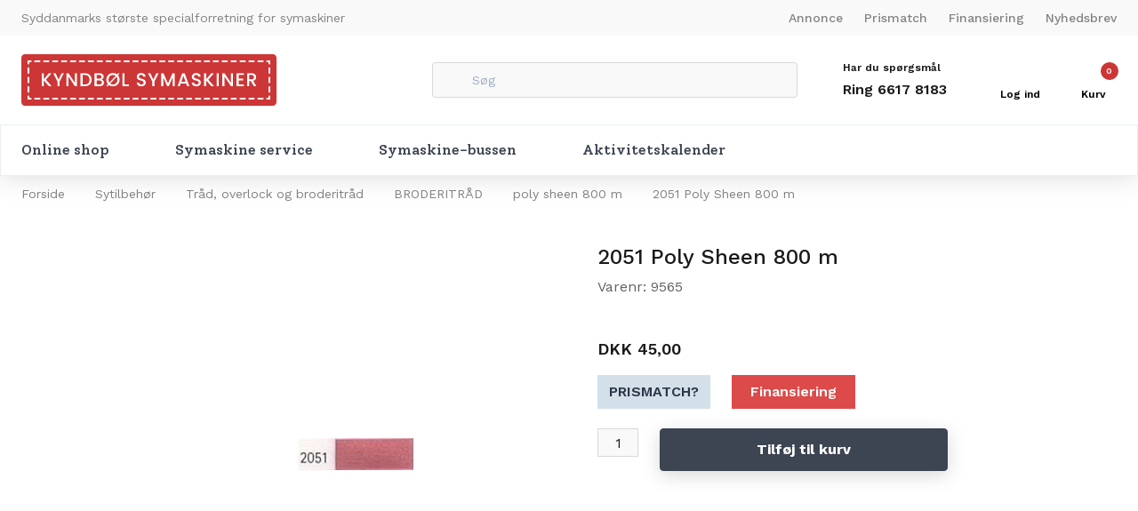

--- FILE ---
content_type: text/html; charset=utf-8
request_url: https://www.bernina-odense.dk/pi/2051-Poly-Sheen-800-m_122512_431191.aspx
body_size: 85852
content:
<!DOCTYPE html><html id="ctl00_htmlTagId" xmlns="http://www.w3.org/1999/xhtml">
<head>
    <script type="text/javascript" src="/js/jquery-1.9.1.min.js"></script>
    <script type="text/javascript" src="/js/jquery.cookie.js"></script>
    <script type="text/javascript" src="/js/jquery-ui-1.10.3/jquery-ui.min.js"></script>
    <script type="text/javascript" src="/js/jquery-ui-1.10.3/jquery.ui.slider.min.js"></script>
    <script type="text/javascript" src="/js/touchPunch-0.2.2/jquery.ui.touch-punch.min.js"></script>
    <link href="/js/jquery-ui-1.10.3/jquery-ui.css" type="text/css" rel="stylesheet" /><link href="/js/jquery-ui-1.10.3/jquery.ui.slider.css" type="text/css" rel="stylesheet" />
    <script type="text/javascript">
        var $j = jQuery.noConflict(true);
        $j(function () {
        });

        $j.fn.enterKey = function (fnc) {
            return this.each(function () {
                $(this).keypress(function(ev) {
                    var keycode = (ev.keyCode ? ev.keyCode : ev.which);
                    if (keycode == '13') {
                        fnc.call(this, ev);
                    }
                });
            });
        };
    </script>
<!-- http://www.scancommerce.dk --><link href="https://www.bernina-odense.dk/SL/L/1030/fi/favicon.ico" rel="shortcut icon" /><link href="https://www.bernina-odense.dk/SL/L/1030/fi/apple-touch-icon.png" rel="apple-touch-icon" /><title>2051  Poly Sheen 800 m</title><link href="https://www.bernina-odense.dk/pi/2051-Poly-Sheen-800-m_122512_431191.aspx" rel="canonical" /><meta name="keywords" content="2051  Poly Sheen 800 m" /><meta name="viewport" content="width=device-width, initial-scale=1.0, maximum-scale=1.0, user-scalable=no">
<script src="https://code.iconify.design/1/1.0.7/iconify.min.js"></script>
<link rel="preconnect" href="https://fonts.gstatic.com">
<link href="https://fonts.googleapis.com/css2?family=Solway:wght@500&family=Work+Sans:wght@400;500;600;700&display=swap" rel="stylesheet">

<script>
(function(d,l){var f=d.getElementsByTagName('script')[0],s=d.createElement('script');s.async=true;s.src='https://sparxpres.dk/app/webintegration/static/module-loader.js';s.onload=function(){sparxpresClientLoader(l);};f.parentNode.insertBefore(s,f);})(document,'c0c17e0f-901b-4957-98f6-63fa402389fd');
</script>

<script id="CookieConsent" src="https://policy.app.cookieinformation.com/uc.js"
    data-culture="DA" type="text/javascript"></script>
<meta http-equiv="content-language" content="da" />
<link href="/SL/L/1030/default.css?d=638065213229630000" rel="stylesheet" type="text/css" /><link href="/SL/PLT/51621/plt.css?d=637637478759500000" rel="stylesheet" type="text/css" /><link href="/SL/PL/2932/containers.css?d=637570335439400000" rel="stylesheet" type="text/css" /><link href="/SL/PL/2932/shopelements.css?d=637570335439400000" rel="stylesheet" type="text/css" /><link href="/SL/C/24655/c.css?d=637546323462230000" rel="stylesheet" type="text/css" /><link href="/SL/C/24625/c.css?d=637605846903900000" rel="stylesheet" type="text/css" /><link href="/SL/C/24636/c.css?d=637539203788400000" rel="stylesheet" type="text/css" /><link href="/SL/C/24628/c.css?d=637539203705470000" rel="stylesheet" type="text/css" /><link href="/SL/C/24622/c.css?d=637544994629700000" rel="stylesheet" type="text/css" /><link href="/SL/C/24619/c.css?d=637539203614500000" rel="stylesheet" type="text/css" /><link href="/SL/C/24649/c.css?d=637604874129600000" rel="stylesheet" type="text/css" /><link href="/SL/C/24618/c.css?d=637545900160830000" rel="stylesheet" type="text/css" /><link href="/SL/C/24584/c.css?d=637563902561430000" rel="stylesheet" type="text/css" /><script src="/js/v-35/functions.js?d=620148960000000000" type="text/javascript"></script><script src="/SL/L/1030/bundle.js?d=638065213172500000" type="text/javascript"></script></head>
<body>
    
    
    <form method="post" action="/pi/2051-Poly-Sheen-800-m_122512_431191.aspx" id="aspnetForm">
<div class="aspNetHidden">
<input type="hidden" name="__EVENTTARGET" id="__EVENTTARGET" value="" />
<input type="hidden" name="__EVENTARGUMENT" id="__EVENTARGUMENT" value="" />
<input type="hidden" name="__PIT" id="__PIT" value="H4sIAAAAAAAEALVW/U4bRxDHixcDBkyaxE0r1Ww+VEABg40dQqgUYT4SEkopJrRRVVlr7/i8ufOuu7cHcV6hz9G8QaX+z4O1s2dfATWqGrX1H+fZudmZ33zf76lcjk4ur5Uera9X19aruTwp3DzlgRTcwjH8FEFov9YCSCpP2jkxfBDq5MZ4y0qt6NJKT66UV6ul5SMd9JfrHQC1/Hh1dbnbKJXL1VK5UVkrlTZKRR723ubHSCrRM05Gc7l8upA+gbeWjh5EfmH6G7UdSFAWny2fPnnwZmH+fssGq6sN96w0ajz0wdYia7U6Mrrbs/OLxY4UsLC4acBGRrE2D0LYFAJRivwkmkOsE1IpMB3bDWhlR7O+jtg5V5ZZzZpRn/WMFlELjx1umQyZ0vinWGh1y2d9sE8FQs2TuTT9OfUdMKFjiQ4/g8GV5H5yp8j2LTuXQcC4MdJJaRaFDCV/2P3+aGf3YP909/j1ztbJ7o9F9gE8Sp9fV8yVQAFpWVsbJiBAnab/VMSJQFQvdiIW+jxgnhY+KAFLrHOGfoiIncmA+V/eL1cebzaBgWJn3AALdZdJ30eGYT18W97YZAH3wBQFyeRmnVZCyQsu8EcmEsboIbzBYGa0av379DhDIj8V5wdd+PT5GRfM16FFSAGgf1J5oJLIE1rfM9yzAwckGJTi7c7Fe+VJD+PTjj0O/MRB9LyJtYspALPEtIdvXeSQi38SfcUg2eIwgIT+mtpDPga8iZo9hfdRkbr47Q2alB64sIcurgid+Vw5RVIJyxEtE5iWHuJWUbeLqNCWNX0X297FL8xXvNdDXfdqseKriu5h6qNYm/ZCFD27eB+gKe686WALQOyJQrTNyLpkKbaMuKzLmWe4lWGcrBh/9uhPAE8EyWJg04PAEkoP0NcnLoyzIpe/[base64]/VAn4HCIJCKkx0/6XA5UFdxMEdf1bfQzqqHlT+ddNT8KbYnFtO1jK8Y1jacYcFCOOjKp8M+dJOzMMoDnJa1qO9yOhylg6maJiTnpl3mVIayGUBHDEUuZ246IdF8phO/+erhSJaM5PKThfEdbvlL6If5kUK2cXffQnfb5b1dmDhCGDFNUoXbjbtOsK4j04JLIdQnUrcejkyiwnRqBAf75HPgAkw83jM114sC5jLe8L0DkIgid26KZk6d+6b4p8AUzdYg9N0IxYa5wqZbyvLgCuOzIx6G59oM+0NFDEeDwJFTvG6CHvMmt1cuPjrsY/sOL7vmxaFj0Vl1ycQmjzs7HpiYY8QYXteargdgr7g12D15ko6zDC51Q2ImIW4mxJ2E+CIh7g1qI7PD4xYQZD55s5QQlYTYSIjRy+2curqor3HH3MZ1NTShlQ99oc8V/fbE8N728YLQraiLvhc9sLsBOLLW3xcL85fzfaNxSVeHdNOqA+1JNb+4xHBqK7u4Kch4bGVu+n9RPjl0x1X6jVch1KNmV9oa4DqW2riaz34wFp9/OBYfhbK0domy9F+H4J8rvxKCuZnO8FPnmrNzuUGHC3EnRQuNxrbG8a2D0H3TSQNuXdR4y8dmbzTylC7Exh7ES/zBYH0PVvlgib+GsNGMuR8hOf/3kof6owVXrgn+5VNju/N2WwduYW3ZusXp+Qcj3YdD3goAAA==" />
<input type="hidden" name="__VIEWSTATE" id="__VIEWSTATE" value="" />
</div>

<script type="text/javascript">
//<![CDATA[
var theForm = document.forms['aspnetForm'];
if (!theForm) {
    theForm = document.aspnetForm;
}
function __doPostBack(eventTarget, eventArgument) {
    if (!theForm.onsubmit || (theForm.onsubmit() != false)) {
        theForm.__EVENTTARGET.value = eventTarget;
        theForm.__EVENTARGUMENT.value = eventArgument;
        theForm.submit();
    }
}
//]]>
</script>



<script type="text/javascript">
//<![CDATA[
window.locationExtId='WEBLOCATION';eSellerShopElements='56*75123*ucInfoMessagebdy*ctl00$ctl08$ctl02';eSellerIsAjaxA2BEnabled=true;//]]>
</script>

    
<script type="text/javascript">
    
    function InvokeActionByRequestType(requestType, productId, productVariantId, quantity, args, postCodeControlClientId, countryControlClientId, collectAtStoreControlClientId, returnUrl) {
        switch (requestType) {
            case "Ajax":
                atbAjaxNoQty(productId, productVariantId, quantity, args, postCodeControlClientId, countryControlClientId, collectAtStoreControlClientId);
                break;
            case "GET":
                atbNoQty(productId, productVariantId, quantity, args, postCodeControlClientId, countryControlClientId, collectAtStoreControlClientId, returnUrl);
                break;
            case "POST":
                atbP("/basket/atb.aspx?rurl=" + returnUrl + args);
                break;
            case "PostBack":
                eval(returnUrl);
                break;
        }
    }

    function ActivateBasketButtonPrompt(productId, productVariantId, args, quantity, requestType, returnUrl, renderNoInStockPromptContent, renderAddressPrompt, deliveryDate) {
        $j('#ctl00_ctl04_BasketButtonPrompt').hide();
        $j('#ctl00_ctl04_buyNotInStockError').hide();
        var postCodeControlClientId = "ctl00_ctl04_BasketButtonPromptTxtPostCode";
        var countryControlClientId = "ctl00_ctl04_BasketButtonPromptDdlCountry";
        var collectAtStoreControlClientId = "ctl00_ctl04_BasketButtonPromptChxCollectAtStore";
        
        $j('#ctl00_ctl04_buyNotInStockDesc').text( "We do not have that product in stock. It will arrive to us at [EXPDELIVERYDATE]. Do you want to buy now that product and wait for delivery?".replace('[EXPDELIVERYDATE]', deliveryDate));
        $j('#ctl00_ctl04_BasketButtonPromptTxtPostCode').keydown(function(event) { atbcr(event, 'ctl00_ctl04_AddToBasketButton'); });
        $j('#ctl00_ctl04_BasketButtonPrompt').show();
        
        $j('#ctl00_ctl04_AddToBasketButton').click(function () {
            if (renderNoInStockPromptContent) {
                var yesRadioButton = $j('#ctl00_ctl04_ButtonBasketPromptYes_button');
                if (yesRadioButton == null) {
                    throw new Error('Could not find yes radio button. Need agreement of buying not in stock but soon delivered product.');
                }
                if (yesRadioButton.is(":checked")) {
                    InvokeActionByRequestType(requestType, productId, productVariantId, quantity, args, postCodeControlClientId, countryControlClientId, collectAtStoreControlClientId, returnUrl);

                    $j('#ctl00_ctl04_BasketButtonPrompt').hide();
                } else {
                    $j('#ctl00_ctl04_buyNotInStockError').show();
                }
            } else {
                InvokeActionByRequestType(requestType, productId, productVariantId, quantity, args, postCodeControlClientId, countryControlClientId, collectAtStoreControlClientId, returnUrl);
                $j('#ctl00_ctl04_BasketButtonPrompt').hide();
            }
            
            return false;
        });
        
        if (renderNoInStockPromptContent) {
            $j('#ctl00_ctl04_buyNotInStockContent').show();
                
        } else {
            $j('#ctl00_ctl04_buyNotInStockContent').hide();
        }

        if (renderAddressPrompt) {
            $j('#ctl00_ctl04_addressPrompt').show();
            $j('#ctl00_ctl04_IsPromptVisible').val("1");
        } else {
            $j('#ctl00_ctl04_addressPrompt').hide();
        }
    }
</script>
<div id="ctl00_ctl04_BasketButtonPrompt" class="BasketButtonFreightCalculationPrompt" style="display: none">
    <input type="hidden" name="ctl00$ctl04$IsPromptVisible" id="ctl00_ctl04_IsPromptVisible" value="0" />
    <div class="PromptHead">
        <a onclick="$j(&#39;#ctl00_ctl04_BasketButtonPrompt&#39;).hide();return false;" id="ctl00_ctl04_BasketButtonPromptCloseButton" href="javascript:__doPostBack(&#39;ctl00$ctl04$BasketButtonPromptCloseButton&#39;,&#39;&#39;)">Luk</a>
    </div>
    <div id="ctl00_ctl04_buyNotInStockContent" class="PromptContent">
        <div id="ctl00_ctl04_buyNotInStockHeader" class="PromptContentheader">Do you want to buy product that is not in stock yet?</div>
        <div id="ctl00_ctl04_buyNotInStockDesc" class="PromptContentDescription">We do not have that product in stock. It will arrive to us at [EXPDELIVERYDATE]. Do you want to buy now that product and wait for delivery?</div>
        <div>
            <div id="ctl00_ctl04_buyNotInStockError" class="ui-state-error" style="display: none">Du skal godkende, hvis du vil k&#248;be en vare som ikke er p&#229; lager.</div>
            <input id="ctl00_ctl04_ButtonBasketPromptYes_button" type="radio" name="ctl00$ctl04$addNotInStockGroup" value="ButtonBasketPromptYes_button" /><label for="ctl00_ctl04_ButtonBasketPromptYes_button">Ja</label>
            <input id="ctl00_ctl04_ButtonBasketPromptNo_button" type="radio" name="ctl00$ctl04$addNotInStockGroup" value="ButtonBasketPromptNo_button" onclick="$j(&#39;#ctl00_ctl04_BasketButtonPrompt&#39;).hide();return false;" /><label for="ctl00_ctl04_ButtonBasketPromptNo_button">Nej</label>
        </div>
    </div>
    <div id="ctl00_ctl04_addressPrompt" class="PromptContent">
        <div id="ctl00_ctl04_DestinationPromptHeader" class="PromptContentheader">Hvad koster leveringen?</div>
        <div class="PromptContentDescription">
            Fragten varierer afhængigt af, hvilken vare du bestiller, og hvor du bor i landet.
            For at beregne den nøjagtige forsendelse kan du indtaste dit postnummer og trykke på knappen "Beregn forsendelse". Du kan også vælge at afhente varen i butikken - det er gratis.
        </div>
        <div class="PromptContentInput">
            <div>
                Postnummer:
                <input name="ctl00$ctl04$BasketButtonPromptTxtPostCode" type="text" id="ctl00_ctl04_BasketButtonPromptTxtPostCode" />
            </div>
            <div id="ctl00_ctl04_PromptContentInputCountry" class="PromptContentInputCountry">
                Land:
                <select name="ctl00$ctl04$BasketButtonPromptDdlCountry" id="ctl00_ctl04_BasketButtonPromptDdlCountry">
	<option value="-1">Select a country</option>
	<option value="2">Austria</option>
	<option value="3">Australia</option>
	<option value="4">Belgium</option>
	<option value="8">Switzerland</option>
	<option value="9">Czech Republic</option>
	<option value="10">Germany</option>
	<option value="11">Denmark</option>
	<option value="14">Spain</option>
	<option value="15">Finland</option>
	<option value="52">Faroe Islands</option>
	<option value="16">France</option>
	<option value="17">United Kingdom</option>
	<option value="53">Greenland</option>
	<option value="23">Island</option>
	<option value="33">Netherlands</option>
	<option value="34">Norway</option>
	<option value="41">Sweden</option>
	<option value="43">Slovenia</option>
	<option value="45">Thailand</option>
	<option value="50">USA</option>

</select>
            </div>
            <div class="PromptContentInputCollectAtStore">
                <input id="ctl00_ctl04_BasketButtonPromptChxCollectAtStore" type="checkbox" name="ctl00$ctl04$BasketButtonPromptChxCollectAtStore" /><label for="ctl00_ctl04_BasketButtonPromptChxCollectAtStore">Vil du afhente varen/r fra vores lager?</label>
            </div>
        </div>
    </div>
    <div class="PromptContentButtons">
         <img src="/SL/SI/1030/1/3300b1e2-4b8d-4208-ba46-f63f93604313.jpg?RevisionNo=0_11" id="ctl00_ctl04_AddToBasketButton" alt="Buy" style="display:inline-block;height:35px;width:125px;" />
    </div>
</div>

    <!-- section: page-variables (these are hidden, but should contain all the variables needed to run the page) -->
<div class="page-variables hidden invisible">
  <div class="ese71bdy esebdy" ><!-- Content template Element - Variables -->
<script type="text/javascript">

  var serial = 'e9c999a9999f426ea9a4656564a60b7e';
  var locId = '29';
  var langId = '1';
  var cId = '54';
  var countryId = '11';
  var mId = '0';
  var currencyIdVal = 'DKK';
  var customerId ='r3g7RzL7Y2gT5uv%2fmY81hmzmyIIHQCCiEGyxT5J918A%3d';
  var isBasketEmpty = 'True';
  var isCustomerLoggedIn = 'False';
  var addToBasketBtn = 'Tilføj til kurven';
  var customerExtId = '';

</script></div><div class="ese71bdy esebdy" ><!-- Content template Element - Text -->
<script type="text/javascript">
  // Basket
  var basketVarenummer = '[basket-varenummer]';
  var basketQuantity = '[basket-quantity]';
  var basketRemove = '[basket-remove]';
  var basketRemoveOptOutText = 'Er du sikker på du ønsker at tømme din kurv?';
  var basketRemoveOptOutYesBtnLbl = 'Ja tak';
  var basketRemoveOptOutNoBtnLbl = 'Nej tak';
  var couponLabel = 'Kupon';
  var couponNoEligibleProd = 'Der er ikke nok produkter i din kurv, som denne kupon kan bruges til.';

  //search
  var advancedSearchFooterText = 'Vis alle resultater ({results})';
  var advancedSearchHeaderText = '{results} resultater';
  var advancedSearchEmptyText = 'Ingen resultater';
  var advancedSearchTermText = 'Søgning:  “{term}”';
  var advancedNoSearchResultText = 'ingen {values} fundet';

  var paginationText = '{total} varer i kategorien';
  var paginationTextPrevious = 'Forrige side';
  var paginationTextNext = 'Vis {amount} varer mere';
  var productListLoadingText = 'Henter produkter';

  // Prices
  var betterPricesText = 'Ved {qty} {measPlur} {price} pr. {measSing} ';
  var betterPricesTextShort = '{qty} {measPlur} {price} pr. {measSing} ';

  var searchResultText = 'Din søgning på "{query}" gav {result} resultat(er).';

  // Checkout
  var checkoutErrorMsg = '{field} skal udfyldes';
  var errorMessages = {
    cvr: '"CVR" skal udfyldes.',
    company: '"Firma" skal udfyldes.',
  };

  var basketHasBeenUpdated = 'Din indkøbskurv er blevet opdateret.';
  var addToBasketPopupText = '<span class="iconify block mb-10 mx-auto" data-icon="bx:bx-check-circle" data-width="20" data-height="20"></span><b>Din indkøbskurv er blevet opdateret</b><br/>{{amount}} {{unit}} af {{name}} er blevet lagt i kurven';

  // Popup images
  var closePopup = 'Luk';
  var stockerror = '[popup-images__stockerror]';
  var bundleerror = 'Det indtastede input er ugyldigt.';

  // select options
  var sortingHeader = 'Sortering:';
  var selectOptions = [
    {
      value: 7,
      text: 'Standard',
    },
    {
      value: 5,
      text: 'Pris (stigende)',
    },
    {
      value: 6,
      text: 'Pris (faldende)',
    },
    {
      value: 1,
      text: 'Produkt nr. - stigende',
    },
    {
      value: 2,
      text: 'Produkt nr. - faldende',
    },
  ];

  var unitSTK = 'stk';
  var unitSTKS = 'stk';
  var only = 'KUN';

  var topTilbud = 'TOP TILBUD';

  // stock
  var inStock = 'På lager';
  var comingStock = '[comingStock]';
  var comingStockProductDetails = '[comingStockProductDetails]';
  var outOfStock = 'Ikke på lager';

  // productlists
  var previousPrice = '[previousPrice]';
  var variantsLink = '[variantsLink]';
  var plistSortingText = 'Sortering: ';
  var savingsText = '[product-badge--savings]';
  var newText = 'Nyt';
  var soldOut = 'Udsolgt';
  var productListInfoText = 'Du har set {current} varer af {total}';

  // checkout
  var pickupDate = 'Dato*';
  var pickupTime = 'Tidspunkt*';
  var deliveryadress = '[ordercomplete--deliveryadress]';
  var currencySymbol = 'DKK';

  //filter
  var clearAll = 'Nulstil alle';
  var addToCart = 'Tilføj til kurv';

  //Newsletter messages
  var newsLetterErrorText = [
    {
      email: 'En forkert e-mail-adresse er indtastet',
    },
    {
      100: 'Der mangler oplysninger for at tilmelde dig nyhedsbrevet',
    },
    {
      200: 'Du er nu tilmeldt nyhedsbrevet. Tak for din tilmelding',
    },
    {
      201: 'Du er nu tilmeldt nyhedsbrevet. Tak for din tilmelding',
    },
    {
      400: 'En forkert e-mail-adresse er indtastet',
    },
    {
      401: '[newsletter-response-401]',
    },
    {
      404: 'Heyloyalty blev ikke fundet (404 fejl)',
    },
    {
      409: 'Du er allerede tilmeldt nyhedsbrevet',
    },
    {
      500: '[newsletter-response-500]',
    },
  ];

  //sparXpres threshhold
  var sparXpresThreshhold = '2000';
  //mega menu items
  var megamenuItems = 'Online shop, symaskine service, Symaskine-bussen, aktivitetskalender';
</script></div><div class="ese71bdy esebdy" ><!-- Content template Element - Hidden Basket -->
<div class="hidden-basket"><div class="hidden-basket__details">
</div><div class="hidden-basket__totals">
<div id="ec38">
    <table class="ec38TableTotals">
        <tr class="ec38Subtotal">
            <td class="content c1">
                Subtotal
            </td>
            <td class="content c2">
                <span id="ctl00_ctl08_ctl03_ctl04_SubTotalLabel">DKK 0,00</span>
            </td>
            
        </tr>
        
        
        
        <tr class="HeaderBar ec38Total">
            <td class="HeaderBar c1">
                Total
            </td>
            <td class="HeaderBar c2">
                <span id="ctl00_ctl08_ctl03_ctl04_TotalLabel">DKK 0,00</span>
            </td>
            
        </tr>
        <tr id="ctl00_ctl08_ctl03_ctl04_trTaxWithin" class="ec38Tax">
	<td class="content c1">
                Heraf moms
            </td>
	<td class="content c2">
                <span id="ctl00_ctl08_ctl03_ctl04_lblTaxWithin">DKK 0,00</span>
            </td>
</tr>

        
        
        
    </table>
    
</div>
</div><div class="hidden-checkout__payment-address"><table class="ec62tblPaymentAddress" ><tr class="CustomerCompanyName"><td class="c1">Firmanavn</td><td class="c2"></td></tr><tr class="CustomerName"><td class="c1">Navn</td><td class="c2"></td></tr><tr class="CustomerAttention"><td class="c1">Att.</td><td class="c2"></td></tr><tr class="CustomerAddress"><td class="c1">Adresse</td><td class="c2"></td></tr><tr class="CustomerZipCode"><td class="c1">Postnr.</td><td class="c2"></td></tr><tr class="CustomerCity"><td class="c1">By</td><td class="c2"></td></tr><tr class="CustomerCountry"><td class="c1">Land</td><td class="c2">Danmark</td></tr><tr class="CustomerEmail"><td class="c1">E-mail</td><td class="c2"></td></tr><tr class="CustomerPhoneNumber"><td class="c1">Telefon</td><td class="c2"></td></tr><tr class="InvoiceFields"><td colspan="2"><span class="headerEInvoiceFields">Faktura</span></td></tr><tr class="InvoiceCustomerExtDocNo"><td class="c1">Rekv.Nr.</td><td class="c2"></td></tr><tr class="InvoiceCustomerIntPostingNo"><td class="c1">Int. konteringsnr.</td><td class="c2"></td></tr></table></div></div></div><div class="ese71bdy esebdy" ><!-- Content template Element - Washing Texts -->
<script type="text/javascript">

	var washingApp = {

		// Bleach
		
		'b1':'En meget lang tool tip for at teste længden',
		'b2':'[washinng_b2]',
		'b3':'[washinng_b3]',
		

		// Dry cleaning
		
		'dc1':'[washinng_dc1]',
		'dc2':'[washinng_dc2]',
		'dc3':'[washinng_dc3]',
		'dc4':'[washinng_dc4]',
		'dc5':'[washinng_dc5]',
		'dc6':'[washinng_dc6]',
		'dc7':'[washinng_dc7]',
		'dc8':'[washinng_dc8]',
		'dc9':'[washinng_dc9]',
		'dc10':'[washinng_dc10]',
		'dc11':'[washinng_dc11]',
		'dc12':'[washinng_dc12]',
		'dc13':'[washinng_dc13]',

		// Drying
	
		'd1':'[washinng_d1]',
		'd2':'[washinng_d2]',
		'd3':'[washinng_d3]',
		'd4':'[washinng_d4]',
		'd5':'[washinng_d5]',
		'd6':'[washinng_d6]',
		'd7':'[washinng_d7]',
		'd8':'[washinng_d8]',
		'd9':'[washinng_d9]',
		'd10':'[washinng_d10]',
		'd11':'[washinng_d11]',
		'd12':'[washinng_d12]',
		'd13':'[washinng_d13]',
		'd14':'[washinng_d14]',
		'd15':'[washinng_d15]',
		'd16':'[washinng_d16]',
		'd17':'[washinng_d17]',
		'd18':'[washinng_d18]',
		'd19':'[washinng_d19]',
		'd20':'[washinng_d20]',
		'd21':'[washinng_d21]',
		'd22':'[washinng_d22]',
		'd23':'[washinng_d23]',
		

		// Ironing
		
		'i1':'[washinng_i1]',
		'i2':'[washinng_i2]',
		'i3':'[washinng_i3]',
		'i4':'[washinng_i4]',
		'i5':'[washinng_i5]',
		'i6':'[washinng_i6]',
		'i7':'[washinng_i7]',
		'i8':'[washinng_i8]',
		'i9':'[washinng_i9]',
		

		// Washing
	
		'w1':'[washinng_w1]',
		'w2':'[washinng_w2]',
		'w3':'[washinng_w3]',
		'w4':'[washinng_w4]',
		'w5':'[washinng_w5]',
		'w6':'[washinng_w6]',
		'w7':'[washinng_w7]',
		'w8':'[washinng_w8]',
		'w9':'[washinng_w9]',
		'w11':'[washinng_w11]',
		'w12':'[washinng_w12]',
		'w13':'[washinng_w13]',
		'w14':'[washinng_w14]',
		'w15':'[washinng_w15]',
		'w16':'[washinng_w16]',
		'w17':'[washinng_w17]',
		'w18':'[washinng_w18]',
		'w19':'[washinng_w19]',
		'w20':'[washinng_w20]',
		'w21':'[washinng_w21]',
		'w22':'[washinng_w22]',
		'w23':'[washinng_w23]',
		'w24':'[washinng_w24]',
		'w25':'[washinng_w25]',
		'w26':'[washinng_w26]'
		

	}
	
</script></div>
</div>
<!-- section: page-variables -->

<!-- section: page-wrapper -->
<div class="page-wrapper relative overflow-hidden w-full">
  <!-- section: off-canvas-user-menu -->
  <div class="off-canvas__container canvas-right" id="left-off-canvas-user-menu">
    <div class="ese71bdy esebdy" ><!-- Content template Element - Off Canvas User Menu -->
<div class="off-canvas__user-menu-wrapper"><div class="off-canvas__user-menu-header flex justify-between bg-brand-primary text-frame-1000 py-12 px-16"><h3 class="off-canvas__header user-menu-header hidden">Log ind</h3><h3 class="off-canvas__header product-filters-headers hidden">Filtrering</h3><span class="off-canvas__user-menu-close-off-canvas"><span class="iconify" data-icon="radix-icons:cross-2" data-inline="false" data-width="20px" data-height="20px"></span></span></div><div class="off-canvas__user-menu-content p-16 hidden"><label>Brugernavn <input name="ctl00$ctl09$ctl00$ctl05$ctl00$txtUsername" type="text" id="ctl00_ctl09_ctl00_ctl05_ctl00_txtUsername" class="textbox" onkeydown="TrapCR(document.getElementById(&#39;ctl00_ctl09_ctl00_ctl05_ctl00_btnLogin&#39;), event);" /></label> <label>Kodeord <input name="ctl00$ctl09$ctl00$ctl05$ctl00$txtPassword" type="password" id="ctl00_ctl09_ctl00_ctl05_ctl00_txtPassword" class="textbox" onkeydown="TrapCR(document.getElementById(&#39;ctl00_ctl09_ctl00_ctl05_ctl00_btnLogin&#39;), event);" /></label> <div class="button"><input type="button" name="ctl00$ctl09$ctl00$ctl05$ctl00$btnLogin" value="Login" onclick="javascript:__doPostBack(&#39;ctl00$ctl09$ctl00$ctl05$ctl00$btnLogin&#39;,&#39;&#39;)" id="ctl00_ctl09_ctl00_ctl05_ctl00_btnLogin" /></div> 
<div id="passwordToggler" class="customer-login__content-password-toggler absolute"><a href="javascript:passwordToggler.showPassword();" class="show__password active"><span class="iconify" data-icon="radix-icons:eye-closed" data-inline="false"></span></a><a href="javascript:passwordToggler.hidePassword();" class="hide__password"><span class="iconify" data-icon="radix-icons:eye-open" data-inline="false"></span></a></div><a href="/customers/sendlogin.aspx" class="text-center text-14 leading-21 font-medium underline mt-12">Glemt kodeord?</a><div class="flex flex-col items-center border-t border-base-tertiary mt-12 pt-12"><p class="text-center text-14 leading-21 font-normal no-underline">Har du ikke en konto?</p><a href="/customers/customer-create.aspx" class="btn-secondary btn-medium block w-full text-14 leading-21 font-semibold mt-8">Opret dig som kunde</a></div></div><div class="product-filters-mobile p-16 hidden"></div></div></div>
  </div>
  <!-- /section: off-canvas-menu -->

  <!-- section: off-canvas-menu -->
  <div class="off-canvas__container canvas-left" id="left-off-canvas">
    <div class="ese71bdy esebdy" ><!-- Content template Element - Off Canvas Menu -->
<h3 class="off-canvas__header relative bg-brand-primary text-left text-18 text-base-tertiary-light font-bold pr-20 pl-16 py-16">Menu<span class="mobile-menu-close absolute right-0 y-center-div pr-14 cursor-pointer"><span class="iconify " data-icon="clarity:times-line" data-inline="false" data-width="20" data-height="20"></span></span></h3><div class="off-canvas__menu--hidden hidden ">

<!-- product-menu-hidden generated at 2025-11-19T03:51:42.9701083Z --><ul class="off-canvas__product-menu-hidden" Mode="Text">
	<li><a href="/pl/Specielt-hos-Kyndb%C3%B8l-i-Odense_431180.aspx">Specielt hos Kyndbøl i Odense</a></li><li><a href="/pl/Kampagner_431288.aspx">Kampagner</a></li><li><a href="/pl/NYHED_431326.aspx">NYHED</a></li><li><a href="/pl/DEMO-og-EKSTRA-nedsat-_431219.aspx">DEMO og EKSTRA nedsat.</a></li><li><a href="/pl/Brugte-maskiner-_431353.aspx">Brugte maskiner.</a><ul>
		<li><a href="/pl/Brugte-maskiner--Brugte-symaskiner_431239.aspx">Brugte symaskiner</a></li><li><a href="/pl/Brugte-maskiner--Brugte-overlockmaskiner_445546.aspx">Brugte overlockmaskiner</a></li><li><a href="/pl/Brugte-maskiner--Brugte-Broderimaskiner_431241.aspx">Brugte Broderimaskiner</a></li><li><a href="/pl/Brugte-maskiner--Brugte-coverlock---kombi-maskiner_445550.aspx">Brugte coverlock - kombi maskiner</a></li><li><a href="/pl/Brugte-maskiner--Brugte-coverstitch---overs%C3%B8ms-maskiner_467020.aspx">Brugte coverstitch - oversøms maskiner</a></li><li><a href="/pl/Brugte-maskiner--Brugte-Industrimaskiner_431242.aspx">Brugte Industrimaskiner</a></li>
	</ul></li><li><a href="/pl/KURSUS-oversigt_431307.aspx">KURSUS oversigt</a><ul>
		<li><a href="/pl/KURSUS-oversigt-Grundkursus---sy-overlock-og-broderimakiner_431311.aspx">Grundkursus - sy-overlock og broderimakiner</a></li><li><a href="/pl/KURSUS-oversigt-Baliquilt--Kursus-og-tema-dage_431313.aspx">Baliquilt -Kursus og tema dage</a></li><li><a href="/pl/KURSUS-oversigt-Broderi-software-kurser_460402.aspx">Broderi software kurser</a></li>
	</ul></li><li><a href="/pl/Symaskiner_431276.aspx">Symaskiner</a><ul>
		<li><a href="/pl/Symaskiner-Liges%C3%B8ms-stikkestings-symaskiner_466789.aspx">Ligesøms / stikkestings symaskiner</a></li><li><a href="/pl/Symaskiner-BERNINA-symaskiner_431195.aspx">BERNINA symaskiner</a></li><li><a href="/pl/Symaskiner-JUKI-symaskiner_431217.aspx">JUKI symaskiner</a></li><li><a href="/pl/Symaskiner-Patchwork-og-Quilt_431220.aspx">Patchwork og Quilt</a></li><li><a href="/pl/Symaskiner-BERNETTE-symaskiner_431196.aspx">BERNETTE symaskiner</a></li><li><a href="/pl/Symaskiner-JANOME-symaskiner_431208.aspx">JANOME symaskiner</a></li><li><a href="/pl/Symaskiner-SINGER-symaskiner_431198.aspx">SINGER symaskiner</a></li><li><a href="/pl/Symaskiner-HUSQVARNA-symaskiner_431212.aspx">HUSQVARNA symaskiner</a></li><li><a href="/pl/Symaskiner-PFAFF-symaskiner_431213.aspx">PFAFF symaskiner</a></li><li><a href="/pl/Symaskiner-BROTHER-symaskiner_431211.aspx">BROTHER symaskiner</a></li><li><a href="/pl/Symaskiner-INDUSTRI-symaskiner_431209.aspx">INDUSTRI symaskiner</a></li>
	</ul></li><li><a href="/pl/Overlock-maskiner_431324.aspx">Overlock maskiner</a><ul>
		<li><a href="/pl/Overlock-maskiner-BERNINA-overlock_439473.aspx">BERNINA overlock</a></li><li><a href="/pl/Overlock-maskiner-Husqvarna-Viking-overlock_431225.aspx">Husqvarna Viking overlock</a></li><li><a href="/pl/Overlock-maskiner-Pfaff-overlock_431226.aspx">Pfaff overlock</a></li><li><a href="/pl/Overlock-maskiner-SINGER-overlock_431222.aspx">SINGER overlock</a></li><li><a href="/pl/Overlock-maskiner-BROTHER-overlock_431227.aspx">BROTHER overlock</a></li><li><a href="/pl/Overlock-maskiner-Baby-lock-overlock_431224.aspx">Baby lock overlock</a></li><li><a href="/pl/Overlock-maskiner-JANOME-overlock_431223.aspx">JANOME overlock</a></li><li><a href="/pl/Overlock-maskiner-JUKI-overlock_431228.aspx">JUKI overlock</a></li><li><a href="/pl/Overlock-maskiner-Bernette-overlocker_431229.aspx">Bernette overlocker</a></li>
	</ul></li><li><a href="/pl/Coverlock-maskiner_431331.aspx">Coverlock maskiner</a><ul>
		<li><a href="/pl/Coverlock-maskiner-JANOME-coverlock_431332.aspx">JANOME coverlock</a></li><li><a href="/pl/Coverlock-maskiner-Bernina-Coverlock_439475.aspx">Bernina Coverlock</a></li><li><a href="/pl/Coverlock-maskiner-Baby-lock-coverlock_431333.aspx">Baby lock coverlock</a></li><li><a href="/pl/Coverlock-maskiner-Singer-coverlock_431334.aspx">Singer coverlock</a></li><li><a href="/pl/Coverlock-maskiner-BROTHER-coverlock_431335.aspx">BROTHER coverlock</a></li><li><a href="/pl/Coverlock-maskiner-JUKI-coverlock_431336.aspx">JUKI coverlock</a></li><li><a href="/pl/Coverlock-maskiner-Tapebinder-kanteb%C3%A5ndsfolder---tilbeh%C3%B8r-coverlock_431337.aspx">Tapebinder/kantebåndsfolder - tilbehør coverlock</a></li>
	</ul></li><li><a href="/pl/Longarm-quiltemaskiner_431325.aspx">Longarm quiltemaskiner</a><ul>
		<li><a href="/pl/Longarm-quiltemaskiner-Janome-Longarm-i-bord-og-i-ramme_442936.aspx">Janome Longarm i bord og i ramme</a></li><li><a href="/pl/Longarm-quiltemaskiner-Janome-Longarm-tilbeh%C3%B8r_445249.aspx">Janome Longarm tilbehør</a></li><li><a href="/pl/Longarm-quiltemaskiner-Bernina-Q-serie-longarm-i-bord-_431327.aspx">Bernina Q-serie longarm i bord.</a></li><li><a href="/pl/Longarm-quiltemaskiner-Bernina-Q-serie-longarm-i-ramme-_431328.aspx">Bernina Q-serie longarm i ramme.</a></li><li><a href="/pl/Longarm-quiltemaskiner-Bernina-Q-serie-tilbeh%C3%B8r_431330.aspx">Bernina Q-serie tilbehør</a></li><li><a href="/pl/Longarm-quiltemaskiner-Quilterammer-universal_431329.aspx">Quilterammer universal</a></li>
	</ul></li><li><a href="/pl/Broderimaskiner_431352.aspx">Broderimaskiner </a><ul>
		<li><a href="/pl/Broderimaskiner-Brother-broderimaskiner_431233.aspx">Brother broderimaskiner</a></li><li><a href="/pl/Broderimaskiner-Bernina-broderimaskiner_431230.aspx">Bernina broderimaskiner</a></li><li><a href="/pl/Broderimaskiner-Bernette-broderimaskiner_431237.aspx">Bernette broderimaskiner</a></li><li><a href="/pl/Broderimaskiner-SINGER-broderimaskiner_431231.aspx">SINGER broderimaskiner</a></li><li><a href="/pl/Broderimaskiner-HUSQVARNA-broderimaskiner_431232.aspx">HUSQVARNA broderimaskiner</a></li><li><a href="/pl/Broderimaskiner-PFAFF-broderimaskiner_431234.aspx">PFAFF broderimaskiner</a></li><li><a href="/pl/Broderimaskiner-JANOME-BRODERI_431235.aspx">JANOME BRODERI</a></li><li><a href="/pl/Broderimaskiner-Texi-Broderimaskiner_431236.aspx">Texi Broderimaskiner</a></li><li><a href="/pl/Broderimaskiner-Juki-Broderimaskiner_431238.aspx">Juki Broderimaskiner</a></li>
	</ul></li><li><a href="/pl/Broderisoftware_431289.aspx">Broderisoftware</a><ul>
		<li><a href="/pl/Broderisoftware-Desigwork_431292.aspx">Desigwork</a></li><li><a href="/pl/Broderisoftware-BERNINA-broderisoftware_431296.aspx">BERNINA broderisoftware</a></li><li><a href="/pl/Broderisoftware-PFAFF-broderisoftware_431298.aspx">PFAFF broderisoftware</a></li><li><a href="/pl/Broderisoftware-HUSQVARNA-broderisoftware_431299.aspx">HUSQVARNA broderisoftware</a></li><li><a href="/pl/Broderisoftware-Brother-broderisoftware_431301.aspx">Brother broderisoftware</a></li>
	</ul></li><li><a href="/pl/Broderirammer_431291.aspx">Broderirammer</a><ul>
		<li><a href="/pl/Broderirammer-Brother-Broderirammer_470080.aspx">Brother Broderirammer</a></li><li><a href="/pl/Broderirammer-BERNINA-broderirammer_431282.aspx">BERNINA  broderirammer</a></li><li><a href="/pl/Broderirammer-Pfaff-broderirammer_431283.aspx">Pfaff broderirammer</a></li><li><a href="/pl/Broderirammer-Husqvarna-VIKING-broderirammer_431284.aspx">Husqvarna VIKING broderirammer</a></li><li><a href="/pl/Broderirammer-Texi-Broderirammer_455026.aspx">Texi Broderirammer</a></li>
	</ul></li><li><a href="/pl/Tilbeh%C3%B8r-symaskiner_431338.aspx">Tilbehør symaskiner</a><ul>
		<li><a href="/pl/Tilbeh%C3%B8r-symaskiner-Forl%C3%A6ngerbord-symaskiner_431341.aspx">Forlængerbord symaskiner</a><ul>
			<li><a href="/pl/Tilbeh%C3%B8r-symaskiner-Forl%C3%A6ngerbord-symaskiner-Forl%C3%A6ngerbord-Brother_431339.aspx">Forlængerbord Brother</a></li><li><a href="/pl/Tilbeh%C3%B8r-symaskiner-Forl%C3%A6ngerbord-symaskiner-Forl%C3%A6ngerbord-Bernina_431340.aspx">Forlængerbord Bernina</a></li><li><a href="/pl/Tilbeh%C3%B8r-symaskiner-Forl%C3%A6ngerbord-symaskiner-Forl%C3%A6ngerbord-Husqvarna_431344.aspx">Forlængerbord Husqvarna</a></li><li><a href="/pl/Tilbeh%C3%B8r-symaskiner-Forl%C3%A6ngerbord-symaskiner-Forl%C3%A6ngerbord-Pfaff_431346.aspx">Forlængerbord Pfaff</a></li><li><a href="/pl/Tilbeh%C3%B8r-symaskiner-Forl%C3%A6ngerbord-symaskiner-Forl%C3%A6ngerbord-Husqvarna-VIKING_431347.aspx">Forlængerbord Husqvarna VIKING</a></li><li><a href="/pl/Tilbeh%C3%B8r-symaskiner-Forl%C3%A6ngerbord-symaskiner-Forl%C3%A6ngerbord-Janome_431349.aspx">Forlængerbord Janome</a></li><li><a href="/pl/Tilbeh%C3%B8r-symaskiner-Forl%C3%A6ngerbord-symaskiner-Forl%C3%A6ngerbord-Juki_431350.aspx">Forlængerbord Juki</a></li>
		</ul></li><li><a href="/pl/Tilbeh%C3%B8r-symaskiner-M%C3%B8bler-til-symaskiner_439265.aspx">Møbler til symaskiner</a></li><li><a href="/pl/Tilbeh%C3%B8r-symaskiner-Filte-tilbeh%C3%B8r_431345.aspx">Filte tilbehør</a></li><li><a href="/pl/Tilbeh%C3%B8r-symaskiner-Spoler-til-symaskiner_431348.aspx">Spoler til symaskiner</a><ul>
			<li><a href="/pl/Tilbeh%C3%B8r-symaskiner-Spoler-til-symaskiner-Universal-spoler_431199.aspx">Universal spoler</a></li><li><a href="/pl/Tilbeh%C3%B8r-symaskiner-Spoler-til-symaskiner-Husqvarna-spoler_431203.aspx">Husqvarna spoler</a></li><li><a href="/pl/Tilbeh%C3%B8r-symaskiner-Spoler-til-symaskiner-Pfaff-spoler_431204.aspx">Pfaff spoler</a></li><li><a href="/pl/Tilbeh%C3%B8r-symaskiner-Spoler-til-symaskiner-Bernina-spoler_431205.aspx">Bernina spoler</a></li><li><a href="/pl/Tilbeh%C3%B8r-symaskiner-Spoler-til-symaskiner-Singer-spoler_431206.aspx">Singer spoler</a></li><li><a href="/pl/Tilbeh%C3%B8r-symaskiner-Spoler-til-symaskiner-Bernette-spoler_431207.aspx">Bernette spoler</a></li><li><a href="/pl/Tilbeh%C3%B8r-symaskiner-Spoler-til-symaskiner-Juki-spoler_451898.aspx">Juki spoler</a></li>
		</ul></li><li><a href="/pl/Tilbeh%C3%B8r-symaskiner-Syf%C3%B8dder-symaskiner_431343.aspx">Syfødder symaskiner</a><ul>
			<li><a href="/pl/Tilbeh%C3%B8r-symaskiner-Syf%C3%B8dder-symaskiner-Bernette-b08-syf%C3%B8dder_464607.aspx">Bernette b08 syfødder</a></li><li><a href="/pl/Tilbeh%C3%B8r-symaskiner-Syf%C3%B8dder-symaskiner-Syf%C3%B8dder-UNIVERSAL_431314.aspx">Syfødder UNIVERSAL </a><ul>
				<li><a href="/pl/Tilbeh%C3%B8r-symaskiner-Syf%C3%B8dder-symaskiner-Syf%C3%B8dder-UNIVERSAL-Syf%C3%B8dder---UNIVERSAL-5-5-MM_431271.aspx">Syfødder - UNIVERSAL 5,5 MM</a></li><li><a href="/pl/Tilbeh%C3%B8r-symaskiner-Syf%C3%B8dder-symaskiner-Syf%C3%B8dder-UNIVERSAL-Syf%C3%B8dder---UNIVERSAL-7-MM_431272.aspx">Syfødder - UNIVERSAL 7 MM</a></li>
			</ul></li><li><a href="/pl/Tilbeh%C3%B8r-symaskiner-Syf%C3%B8dder-symaskiner-Syf%C3%B8dder-til-BERNINA_431361.aspx">Syfødder til BERNINA</a><ul>
				<li><a href="/pl/Tilbeh%C3%B8r-symaskiner-Syf%C3%B8dder-symaskiner-Syf%C3%B8dder-til-BERNINA-D-f%C3%B8dder-BERNINA-5-7-8-serien_431264.aspx">D fødder BERNINA 5-7-8  serien</a></li><li><a href="/pl/Tilbeh%C3%B8r-symaskiner-Syf%C3%B8dder-symaskiner-Syf%C3%B8dder-til-BERNINA-BERNINA-special-tilbeh%C3%B8r_431273.aspx">BERNINA special tilbehør</a></li><li><a href="/pl/Tilbeh%C3%B8r-symaskiner-Syf%C3%B8dder-symaskiner-Syf%C3%B8dder-til-BERNINA-BERNINA-GENNERELT_431193.aspx">BERNINA GENNERELT</a></li><li><a href="/pl/Tilbeh%C3%B8r-symaskiner-Syf%C3%B8dder-symaskiner-Syf%C3%B8dder-til-BERNINA-BERNINA-sy-og-quiltebord_431274.aspx">BERNINA sy og quiltebord</a></li><li><a href="/pl/Tilbeh%C3%B8r-symaskiner-Syf%C3%B8dder-symaskiner-Syf%C3%B8dder-til-BERNINA-DEKORATIV-SYNING_431194.aspx">DEKORATIV SYNING</a></li><li><a href="/pl/Tilbeh%C3%B8r-symaskiner-Syf%C3%B8dder-symaskiner-Syf%C3%B8dder-til-BERNINA-BERNINA-quiltning_431266.aspx">BERNINA quiltning</a></li><li><a href="/pl/Tilbeh%C3%B8r-symaskiner-Syf%C3%B8dder-symaskiner-Syf%C3%B8dder-til-BERNINA-BERNINA-frih%C3%A5ndsbroderi_431268.aspx">BERNINA frihåndsbroderi</a></li><li><a href="/pl/Tilbeh%C3%B8r-symaskiner-Syf%C3%B8dder-symaskiner-Syf%C3%B8dder-til-BERNINA-BERNINA-syning_431267.aspx">BERNINA syning</a></li><li><a href="/pl/Tilbeh%C3%B8r-symaskiner-Syf%C3%B8dder-symaskiner-Syf%C3%B8dder-til-BERNINA-Tilbeh%C3%B8r-Broderimaskiner_431269.aspx">Tilbehør Broderimaskiner</a></li><li><a href="/pl/Tilbeh%C3%B8r-symaskiner-Syf%C3%B8dder-symaskiner-Syf%C3%B8dder-til-BERNINA-BERNINA-overlock_431270.aspx">BERNINA overlock</a></li><li><a href="/pl/Tilbeh%C3%B8r-symaskiner-Syf%C3%B8dder-symaskiner-Syf%C3%B8dder-til-BERNINA-BERNINA-symaskine-tilbeh%C3%B8r_431265.aspx">BERNINA symaskine tilbehør</a></li><li><a href="/pl/Tilbeh%C3%B8r-symaskiner-Syf%C3%B8dder-symaskiner-Syf%C3%B8dder-til-BERNINA-BERNINA-stingplader_431275.aspx">BERNINA stingplader</a></li>
			</ul></li><li><a href="/pl/Tilbeh%C3%B8r-symaskiner-Syf%C3%B8dder-symaskiner-Syf%C3%B8dder-PFAFF_431342.aspx">Syfødder PFAFF</a><ul>
				<li><a href="/pl/Tilbeh%C3%B8r-symaskiner-Syf%C3%B8dder-symaskiner-Syf%C3%B8dder-PFAFF-PFAFF-Stingplader_431215.aspx">PFAFF Stingplader</a></li><li><a href="/pl/Tilbeh%C3%B8r-symaskiner-Syf%C3%B8dder-symaskiner-Syf%C3%B8dder-PFAFF-PFAFF-quilt-og-Patchwork_431216.aspx">PFAFF quilt og Patchwork</a></li><li><a href="/pl/Tilbeh%C3%B8r-symaskiner-Syf%C3%B8dder-symaskiner-Syf%C3%B8dder-PFAFF-Pfaff-div-syf%C3%B8dder_431214.aspx">Pfaff  div. syfødder</a></li>
			</ul></li><li><a href="/pl/Tilbeh%C3%B8r-symaskiner-Syf%C3%B8dder-symaskiner-Syf%C3%B8dder-til-JUKI-TL-MINI-stikkestingsmaskine_431315.aspx">Syfødder til JUKI TL MINI stikkestingsmaskine</a></li><li><a href="/pl/Tilbeh%C3%B8r-symaskiner-Syf%C3%B8dder-symaskiner-Syf%C3%B8dder-til-Industri-universal_444551.aspx">Syfødder til Industri universal</a></li><li><a href="/pl/Tilbeh%C3%B8r-symaskiner-Syf%C3%B8dder-symaskiner-Syf%C3%B8dder-Husqvarna_431316.aspx">Syfødder Husqvarna</a><ul>
				<li><a href="/pl/Tilbeh%C3%B8r-symaskiner-Syf%C3%B8dder-symaskiner-Syf%C3%B8dder-Husqvarna-Husqvarna-Epic-2-gr-9_431317.aspx">Husqvarna Epic 2 gr. 9</a></li><li><a href="/pl/Tilbeh%C3%B8r-symaskiner-Syf%C3%B8dder-symaskiner-Syf%C3%B8dder-Husqvarna-Husqvarna-syf%C3%B8dder_431218.aspx">Husqvarna syfødder</a></li>
			</ul></li>
		</ul></li><li><a href="/pl/Tilbeh%C3%B8r-symaskiner-B%C3%B8ger-og-inspiration_431351.aspx">Bøger og inspiration</a></li><li><a href="/pl/Tilbeh%C3%B8r-symaskiner-Syf%C3%B8dder-til-cover-og-overlock_431318.aspx">Syfødder til cover og overlock</a><ul>
			<li><a href="/pl/Tilbeh%C3%B8r-symaskiner-Syf%C3%B8dder-til-cover-og-overlock-Tapebinder-coverlock_431319.aspx">Tapebinder coverlock</a></li><li><a href="/pl/Tilbeh%C3%B8r-symaskiner-Syf%C3%B8dder-til-cover-og-overlock-Syf%C3%B8dder-JUKI-1000-2000-QVP_439236.aspx">Syfødder JUKI 1000/2000 QVP</a></li><li><a href="/pl/Tilbeh%C3%B8r-symaskiner-Syf%C3%B8dder-til-cover-og-overlock-Syf%C3%B8dder-BERNINA-L-serien_431320.aspx">Syfødder BERNINA L-serien</a></li><li><a href="/pl/Tilbeh%C3%B8r-symaskiner-Syf%C3%B8dder-til-cover-og-overlock-Syf%C3%B8dder-Juki-114-214-655-734_439279.aspx">Syfødder Juki 114-214-655-734</a></li><li><a href="/pl/Tilbeh%C3%B8r-symaskiner-Syf%C3%B8dder-til-cover-og-overlock-Syf%C3%B8dder-Brother_431321.aspx">Syfødder Brother </a></li><li><a href="/pl/Tilbeh%C3%B8r-symaskiner-Syf%C3%B8dder-til-cover-og-overlock-Syf%C3%B8dder-Husqvarna-Pfaff_431322.aspx">Syfødder Husqvarna/Pfaff </a></li><li><a href="/pl/Tilbeh%C3%B8r-symaskiner-Syf%C3%B8dder-til-cover-og-overlock-Syf%C3%B8dder-Babylock_439173.aspx">Syfødder Babylock</a></li><li><a href="/pl/Tilbeh%C3%B8r-symaskiner-Syf%C3%B8dder-til-cover-og-overlock-Syf%C3%B8dder-BERNINA-700-800-1100_431323.aspx">Syfødder BERNINA 700-800-1100</a></li><li><a href="/pl/Tilbeh%C3%B8r-symaskiner-Syf%C3%B8dder-til-cover-og-overlock-Syf%C3%B8dder-Janome_439177.aspx">Syfødder Janome </a></li>
		</ul></li>
	</ul></li><li><a href="/pl/Reservedele-til-symaskiner_431285.aspx">Reservedele til symaskiner</a><ul>
		<li><a href="/pl/Reservedele-til-symaskiner-Symaskine-p%C3%A6re_431286.aspx">Symaskine pære</a></li><li><a href="/pl/Reservedele-til-symaskiner-Reservedele-til-overlock_431200.aspx">Reservedele til overlock</a></li><li><a href="/pl/Reservedele-til-symaskiner-Reservedele-til-symaskiner-BERNINA_431201.aspx">Reservedele til symaskiner BERNINA</a></li><li><a href="/pl/Reservedele-til-symaskiner-Reservedele-til-symaskiner-PFAFF-og-Husqvarna_431202.aspx">Reservedele til symaskiner PFAFF og Husqvarna </a></li><li><a href="/pl/Reservedele-til-symaskiner-Reservedele-symaskiner-Husqvarna_437311.aspx">Reservedele symaskiner Husqvarna</a></li><li><a href="/pl/Reservedele-til-symaskiner-Reservedele-til-brother-symaskiner_444844.aspx">Reservedele til brother symaskiner</a></li>
	</ul></li><li><a href="/pl/Kuffertvogn---syskrin---sybox_431360.aspx">Kuffertvogn - syskrin - sybox</a><ul>
		<li><a href="/pl/Kuffertvogn---syskrin---sybox-Syskrin-i-tr%C3%A6_431260.aspx">Syskrin i træ</a></li><li><a href="/pl/Kuffertvogn---syskrin---sybox-Sybox_431263.aspx">Sybox </a></li><li><a href="/pl/Kuffertvogn---syskrin---sybox-Tr%C3%A5dbox_431261.aspx">Trådbox</a></li><li><a href="/pl/Kuffertvogn---syskrin---sybox-Kuffertvogn_431262.aspx">Kuffertvogn</a></li>
	</ul></li><li><a href="/pl/Strygesystemer_431277.aspx">Strygesystemer</a></li><li class="activeParent"><a href="/pl/Sytilbeh%C3%B8r_431355.aspx">Sytilbehør</a><ul>
		<li><a href="/pl/Sytilbeh%C3%B8r-N%C3%A5le-til-symaskiner-mm-_431356.aspx">Nåle til symaskiner mm.</a><ul>
			<li><a href="/pl/Sytilbeh%C3%B8r-N%C3%A5le-til-symaskiner-mm--ALM-SYMASKINE-N%C3%85LE_431256.aspx">ALM.SYMASKINE NÅLE</a></li><li><a href="/pl/Sytilbeh%C3%B8r-N%C3%A5le-til-symaskiner-mm--TVILING-DOBBELT-N%C3%85LE_431257.aspx">TVILING/DOBBELT NÅLE</a></li><li><a href="/pl/Sytilbeh%C3%B8r-N%C3%A5le-til-symaskiner-mm--INDUSTRI-N%C3%85LE_431258.aspx">INDUSTRI NÅLE</a></li>
		</ul></li><li><a href="/pl/Sytilbeh%C3%B8r-Sakse_431357.aspx">Sakse</a><ul>
			<li><a href="/pl/Sytilbeh%C3%B8r-Sakse-Kai-sakse_431293.aspx">Kai sakse</a></li><li><a href="/pl/Sytilbeh%C3%B8r-Sakse-Inspira-sakse_431294.aspx">Inspira sakse</a></li><li><a href="/pl/Sytilbeh%C3%B8r-Sakse-Poul-sakse_431297.aspx">Poul sakse</a></li><li><a href="/pl/Sytilbeh%C3%B8r-Sakse-Singer-sakse_451892.aspx">Singer sakse</a></li><li><a href="/pl/Sytilbeh%C3%B8r-Sakse-KAI-Rullesk%C3%A6re_431295.aspx">KAI Rulleskære</a></li>
		</ul></li><li><a href="/pl/Sytilbeh%C3%B8r-N%C3%85LE-TIL-H%C3%85NDARBEJDE_431243.aspx">NÅLE TIL HÅNDARBEJDE</a></li><li><a href="/pl/Sytilbeh%C3%B8r-SAKSE_431244.aspx">SAKSE</a></li><li><a href="/pl/Sytilbeh%C3%B8r-DIV-TILBEH%C3%98R_431246.aspx">DIV TILBEHØR</a></li><li class="activeParent"><a href="/pl/Sytilbeh%C3%B8r-Tr%C3%A5d-overlock-og-broderitr%C3%A5d_431359.aspx">Tråd, overlock og broderitråd</a><ul>
			<li class="activeParent"><a href="/pl/Sytilbeh%C3%B8r-Tr%C3%A5d-overlock-og-broderitr%C3%A5d-BRODERITR%C3%85D_431250.aspx">BRODERITRÅD</a><ul>
				<li><a href="/pl/Sytilbeh%C3%B8r-Tr%C3%A5d-overlock-og-broderitr%C3%A5d-BRODERITR%C3%85D-RA-Super-Brite-Polyester-1000m_431255.aspx">RA Super Brite Polyester, 1000m</a></li><li><a href="/pl/Sytilbeh%C3%B8r-Tr%C3%A5d-overlock-og-broderitr%C3%A5d-BRODERITR%C3%85D-Undertr%C3%A5d---bobbin-tr%C3%A5d-til-broderi_431253.aspx">Undertråd - bobbin tråd til broderi</a></li>
			</ul></li><li><a href="/pl/Sytilbeh%C3%B8r-Tr%C3%A5d-overlock-og-broderitr%C3%A5d-Sytr%C3%A5d-Amann-aspo_431251.aspx">Sytråd Amann aspo</a></li><li><a href="/pl/Sytilbeh%C3%B8r-Tr%C3%A5d-overlock-og-broderitr%C3%A5d-Overlocktr%C3%A5d_431254.aspx">Overlocktråd</a></li>
		</ul></li><li><a href="/pl/Sytilbeh%C3%B8r-Vlies---Stabilisering_431358.aspx">Vlies - Stabilisering</a><ul>
			<li><a href="/pl/Sytilbeh%C3%B8r-Vlies---Stabilisering-Vlies---Rive-Tearaway_431281.aspx">Vlies - Rive Tearaway</a></li><li><a href="/pl/Sytilbeh%C3%B8r-Vlies---Stabilisering-Vlies---KLippe-Cutaway_431279.aspx">Vlies - KLippe Cutaway</a></li><li><a href="/pl/Sytilbeh%C3%B8r-Vlies---Stabilisering-Vlies---Vandopl%C3%B8seligt_431278.aspx">Vlies - Vandopløseligt</a></li><li><a href="/pl/Sytilbeh%C3%B8r-Vlies---Stabilisering-SULKY-STABILISERING_431197.aspx">SULKY STABILISERING</a></li><li><a href="/pl/Sytilbeh%C3%B8r-Vlies---Stabilisering-Vlies---Varme---Heataway_431280.aspx">Vlies - Varme - Heataway</a></li>
		</ul></li>
	</ul></li><li><a href="/pl/Gavekort_431287.aspx">Gavekort</a></li>
</ul></div><div class="off-canvas__menu">

<!-- product-menu generated at 2025-11-19T03:51:42.9711030Z --><ul class="off-canvas__product-menu" Mode="Text">
	<li><a href="">Online shop</a></li><li><a href="/info/Symaskine-service_12971l1.aspx">Symaskine service</a><ul>
		<li><a href="/info/Symaskineservice---skoler_13261l1.aspx">Symaskineservice - skoler</a></li><li><a href="/info/Symaskineservice---Privat_12982l1.aspx">Symaskineservice - Privat</a></li><li><a href="/info/Symaskineservice---V%C3%A6rksted_12983l1.aspx">Symaskineservice - Værksted</a></li><li><a href="/info/Kors%C3%B8r_12984l1.aspx">Korsør</a></li>
	</ul></li><li><a href="/info/Symaskine-bussen_12972l1.aspx">Symaskine-bussen</a><ul>
		<li><a href="/info/Se-hvor-symaskinebussen-kommer-i-DK_13333l1.aspx">Se hvor symaskinebussen kommer i DK</a></li>
	</ul></li><li><a href="/info/Aktivitetskalender_13331l1.aspx">Aktivitetskalender</a><ul>
		<li><a href="/info/Kors%C3%B8r-Symaskinebussen-kommer-til-Baliquilt_13336l1.aspx">Korsør. Symaskinebussen kommer til Baliquilt</a></li><li><a href="/info/Bornholm-Symaskinebussen-kommer-til-Bornholm_13332l1.aspx">Bornholm. Symaskinebussen kommer til Bornholm</a></li><li><a href="/info/FAARUP---Symaskine-bussen-komme-til-Quiltefant_13334l1.aspx">FAARUP - Symaskine bussen komme til Quiltefant</a></li><li><a href="/info/Maribo---Symaskinenebussen-kommer-til-Hems%C3%B8-Broderi_13335l1.aspx">Maribo - Symaskinenebussen kommer til Hemsø Broderi</a></li>
	</ul></li>
</ul></div><div class="off-canvas__top-menu bg-base-tertiary-light p-16">

<!-- canvas-topmenu generated at 2025-11-19T03:51:42.9701083Z --><ul class="mob-canvas-top-menu py-24" Mode="Text">
	<li><a href="/info/Annonce_12956l1.aspx">Annonce</a></li><li><a href="/info/Prismatch_12965.aspx">Prismatch</a></li><li><a href="/info/Finansiering_12964l1.aspx">Finansiering</a></li><li><a href="/info/Nyhedsbrev_12962l1.aspx">Nyhedsbrev</a></li>
</ul></div></div>
  </div>
  <!-- /section: off-canvas-menu -->

  <!-- section: off-canvas-basket -->
  <div class="off-canvas__container canvas-right" id="right-off-canvas">
    
  </div>
  <!-- /section: off-canvas-basket -->

  <!-- section: off-canvas-content -->
  <div class="off-canvas-content">
    <!-- section: page-top-link -->
    <div id="top-links">
      <div class="ese71bdy esebdy" ><!-- Content template Element - Top Menu Links -->
<div class="page-top-links hidden lg:block xl:block px-0 lg:px-20 xl:px-0"><div class="flex justify-between items-center page-top-links-container container mx-auto min-h-40"><div class="top-page-text ">Syddanmarks største specialforretning for symaskiner</div><div class="top-menu-links">

<!-- top-menu generated at 2025-11-19T03:51:42.9851027Z --><ul class="flex items-center font-medium top-menu" Mode="Text">
	<li><a href="/info/Annonce_12956l1.aspx">Annonce</a></li><li><a href="/info/Prismatch_12965.aspx">Prismatch</a></li><li><a href="/info/Finansiering_12964l1.aspx">Finansiering</a></li><li><a href="/info/Nyhedsbrev_12962l1.aspx">Nyhedsbrev</a></li>
</ul></div></div></div></div>
    </div>
    <!-- /section: page-top-link -->

    <!-- header: page-header -->
    <header class="page-header h-60 lg:h-auto bg-brand-secondary lg:bg-frame-1000 shadow-1 border-b lg:border-none border-brand-secondary-light">
      <div class="ese71bdy esebdy" ><!-- Content template Element - Header -->
<div class="
    page-header-container
    container
    mx-auto
    min-h-48
    lg:min-h-100
    flex
    items-center
    justify-between
    px-12
    py-8
    lg:px-20
    xl:px-0
    lg:py-0
    bg-brand-secondary
    lg:bg-frame-1000
  "><div class="lg:w-1/3 text-left page-header-logo flex items-center"><div class="mobile-menu__list--item flex-none mr-16 w-40 h-auto bg-brand-secondary lg:bg-white lg:hidden"><a href="#" class="
          mobile-menu__list-item--link
          off-canvas__link
          w-32
          h-32
          rounded-full
          flex
          justify-center
          items-center
          bg-brand-secondary-dark
          py-16
        " data-off-canvas="left" data-off-canvas-content="mobile-menu"><span class="iconify text-frame-1000" data-icon="bx:bx-menu" data-inline="false" data-width="24" data-height="24"></span></a></div><a href="/" class="flex w-full page-logo__link hidden lg:inline-block"><img src="/media/118/2021/logo/Logo-symaskiner.svg" alt="Kyndbøl Symaskiner"></img></a><a href="/" class="flex w-full mobile-page-logo__link inline-block lg:hidden"><img src="/media/118/2021/logo/mobile-logo-symaskiner.svg" alt="Logo symaskiner mobile"></img></a></div><div class="w-5/12 page-header-search hidden sm:hidden md:hidden lg:block xl:block"><div class="w-4/5 js-advanced-search advanced-search mx-auto" id="advanced-search-desktop"><div class="advanced-search__container relative flex w-full"><input type="text" placeholder="Søg" data-search="[advanced-search-desktop]" autocomplete="off" disabled="true" class=" advanced-search__field w-full h-40 rounded text-14 p-8 pl-44 text-base-secondary bg-frame-1000 border border-base-secondary-light"></input><span class="
            advanced-search__button
            z-10
            y-center-div
            left-0
            absolute
            flex
            items-center
            justify-center
            font-semibold
            pl-8
            py-12
          "><span class="iconify text-base-icon hover:text-base-primary-dark font-bold" data-icon="tabler:search" data-inline="false" data-width="24px" data-height="24px"></span></span><span class="
            close__search
            z-10
            y-center-div
            right-0
            absolute
            flex
            items-center
            justify-center
            font-semibold
            pr-10
            py-12
            cursor-pointer
            hidden
          "><span class="iconify text-base-icon hover:text-base-primary-dark font-bold" data-icon="radix-icons:cross-1" data-inline="false" data-width="20px" data-height="20px"></span></span><div class="
            advanced-search__result
            hidden
            absolute
            top-100
            w-full
            z-max
            bg-frame-1000
            mt-8
            div-shadow
            rounded
            px-16
            py-24
          "><div class="search-text-wrapper flex justify-between mb-16"><h4 class="search-text"><span class="search-text-label">Søgning:</span><span class="user-search-text"></span></h4><div class="search-result text-14"><span class="search-result-label"></span></div></div><p class="category-header hidden text-left text-14 leading-21"><span class="categoy-header-single">Kategori</span><span class="categoy-header-multiple">Kategorier</span></p><div class="categoryrow"></div><div class="footrow"></div><p class="search-product-title text-left font-semibold mt-16 text-14 leading-21">Produkter</p><table class="advanced-search__table table-fixed w-full text-left text-14 leading-21"><tbody></tbody><tfoot></tfoot></table></div></div></div></div><div class="page-header-elements w-1/4 flex items-center lg:items-end justify-end lg:justify-between"><div class="w-1/2 menu-contact__panel hidden lg:flex flex-col items-start self-center"><p class="text-12 font-semibold mb-4">Har du spørgsmål</p><p class="text-16 font-semibold">Ring 6617 8183</p></div><div class="customer-login dropdown-container relative lg:py-6 lg:px-12 lg:hover:bg-brand-tertiary-light" id="customer"><div class="
            customer-login-text
            flex flex-col
            justify-between
            items-center
            text-14 text-black
            cursor-pointer
            hidden
            lg:block
          "><a href="" class="
              customer-login__link
              dropdown-link
              text-28
              w-32
              lg:w-full
              h-32
              flex
              justify-center
              items-center
              mr-16
              lg:mr-0
            " data-dropdown="customer"><span class="block lg:hidden iconify text-frame-1000 lg:text-base-primary" data-icon="bx:bx-user" data-inline="false" data-width="20px" data-height="20px"></span><span class="hidden lg:block iconify text-frame-1000 lg:text-base-primary lg:mb-8" data-icon="bx:bx-user" data-inline="false" data-width="24px" data-height="24px"></span></a><span class="login-dropdown hidden lg:flex items-center text-12 font-sans font-semibold">Log ind</span></div><div class="
            customer-login-text-mobile
            flex flex-col
            justify-between
            items-center
            text-14 text-black
            cursor-pointer
            block
            lg:hidden
          "><a href="#" class="
              off-canvas__link
              dropdown-link
              text-28
              w-32
              h-32
              flex
              justify-center
              items-center
              rounded-full
              bg-brand-secondary-dark
              lg:bg-frame-1000
              mr-16
              lg:mr-0
            " data-dropdown="customer" data-off-canvas="right" data-off-canvas-content="user-dropdown-menu"><span class="block lg:hidden iconify text-frame-1000 lg:text-base-primary" data-icon="bx:bx-user" data-inline="false" data-width="20px" data-height="20px"></span><span class="hidden lg:block iconify text-frame-1000 lg:text-base-primary" data-icon="bx:bx-user" data-inline="false" data-width="24px" data-height="24px"></span></a><span class="login-dropdown hidden lg:flex items-center text-12 font-sans font-semibold">Log ind</span></div><div class="
            customer-login__content
            dropdown-content
            hidden
            absolute
            flex flex-col
            z-max
            div-shadow
            bg-frame-1000
            text-left
            px-40
            pt-40
            pb-28
          "><span class="customer-login__content-close-dropdown login-close absolute top-4 right-4"><span class="iconify" data-icon="radix-icons:cross-1" data-inline="false" data-width="24px" data-height="24px"></span></span><h3 class="mb-10">Log ind</h3><label>Brugernavn: <input name="ctl00$ctl13$ctl00$ctl15$ctl00$txtUsername" type="text" id="ctl00_ctl13_ctl00_ctl15_ctl00_txtUsername" class="textbox" onkeydown="TrapCR(document.getElementById(&#39;ctl00_ctl13_ctl00_ctl15_ctl00_btnLogin&#39;), event);" /></label> <label>Password: <input name="ctl00$ctl13$ctl00$ctl15$ctl00$txtPassword" type="password" id="ctl00_ctl13_ctl00_ctl15_ctl00_txtPassword" class="textbox" onkeydown="TrapCR(document.getElementById(&#39;ctl00_ctl13_ctl00_ctl15_ctl00_btnLogin&#39;), event);" /></label> <div class="button"><input type="button" name="ctl00$ctl13$ctl00$ctl15$ctl00$btnLogin" value="Login" onclick="javascript:__doPostBack(&#39;ctl00$ctl13$ctl00$ctl15$ctl00$btnLogin&#39;,&#39;&#39;)" id="ctl00_ctl13_ctl00_ctl15_ctl00_btnLogin" /></div> 
<div id="passwordToggler" class="customer-login__content-password-toggler absolute"><a href="javascript:passwordToggler.showPassword();" class="show__password active"><span class="iconify" data-icon="radix-icons:eye-closed" data-inline="false"></span></a><a href="javascript:passwordToggler.hidePassword();" class="hide__password"><span class="iconify" data-icon="radix-icons:eye-open" data-inline="false"></span></a></div><a href="/customers/sendlogin.aspx" class="text-center text-14 leading-21 font-medium underline mt-12">Glemt kodeord?</a><div class="flex flex-col items-center border-t border-base-tertiary mt-12 pt-12"><p class="text-center text-14 leading-21 font-normal no-underline">Har du ikke en konto?</p><a href="/customers/customer-create.aspx" class="btn-secondary btn-medium block w-2/3 text-14 leading-21 font-semibold mt-8">Opret dig som kunde</a></div></div></div><div class="cart relative py-6 px-0 lg:px-12 lg:hover:bg-brand-tertiary-light"><a href="/basket/shoppingcart.aspx" class="
          cart-icon-container
          text-12 text-black
          flex
          lg:hidden lg:flex-col
          w-32
          lg:w-full
          h-32
          lg:h-auto
          justify-center
          items-center
          lg:items-start
          rounded-full
          lg:rounded-none
          bg-brand-secondary-dark
          lg:bg-frame-1000 lg:hover:bg-brand-tertiary-light
        "><div data-control="basket"><span class="block lg:hidden iconify relative text-frame-1000 lg:text-base-primary lg:mb-4" data-icon="bx:bx-cart" data-inline="false" data-width="20px" data-height="20px"></span><div class="
              absolute
              -top-35
              -right-14
              w-16
              lg:w-20
              h-16
              lg:h-20
              flex
              justify-center
              items-center
              mini-basket__overview
              leading-6
              rounded-full
              bg-brand-primary
              text-14 text-base-tertiary-light
              font-semibold
            "><span class="basket-amount__number basket-amount text-10 lg:text-12">0
              </span></div></div></a><a href="#" class="
          cart-icon-container
          text-12 text-black
          hidden
          lg:flex lg:flex-col
          w-32
          lg:w-full
          h-32
          lg:h-auto
          justify-center
          items-center
          lg:items-start
          rounded-full
          lg:rounded-none
          hover:bg-brand-tertiary-light
        "><div data-control="basket" class="basket-toggle"><span class="hidden lg:block iconify relative text-frame-1000 lg:text-base-primary lg:mb-8" data-icon="bx:bx-cart" data-inline="false" data-width="24px" data-height="24px"></span><div class="
              absolute
              -top-35
              -right-14
              w-16
              lg:w-20
              h-16
              lg:h-20
              flex
              justify-center
              items-center
              mini-basket__overview
              leading-6
              rounded-full
              bg-brand-primary
              text-14 text-base-tertiary-light
              font-semibold
            "><span class="basket-amount__number basket-amount text-10 lg:text-12">0
              </span></div><span class="hidden lg:block font-semibold">Kurv</span></div></a><div class="dropdown__basket absolute z-max w-383 bg-frame-1000 p-24 pt-16 mt-16 div-shadow hidden"><h3 class="basket-is-empty pb-24 hidden">Din kurv er tom</h3><div class="dropdown__basket--goto-mainbasket"><a href="/basket/shoppingcart.aspx" class="w-full inline-block btn-secondary btn-medium text-13">Vis kurv</a></div><div class="dropdown__basket--basketline-container"><div class="table dropdown__basket--table block w-full my-16"><div class="tbody block w-full"></div></div></div><div class="
            dropdown-basket__shipping
            flex
            justify-between
            items-center
            pt-8
            pb-12
            text-12
            border-t border-base-tertiary
          "><span class="shipping-text">Fragt - <span class="dropdown-basket__shipping--method"></span></span><span class="shipping-amount"> 0,00</span></div><div class="
            dropdown-basket__totals
            flex
            justify-between
            items-center
            pt-8
            pb-16
            text-16
            font-semibold
            border-t border-base-tertiary
          "><span class="total-text">Total</span><span class="total-amount"> 0,00</span></div><div class="dropdown__basket--goto-checkout"><a href="/basket/shoppingcart.aspx" class="w-full inline-block btn-primary btn-small text-13 leading-24">Gå til kassen</a></div><div class="dropdown__basket--continue-shopping hidden"><a href="/" class="w-full inline-block btn-primary btn-large">Shop videre</a></div></div></div></div></div><script>
  var deleteIcon =
    '<span class="iconify" data-icon="radix-icons:cross-2" data-inline="false" data-width="18px" data-height="18px"></span>';
</script></div>
    </header>
    <!-- /header: page-header -->
    <!-- header: navigation -->
    <div
      class="page-navigation relative border-t border-gray-500 w-full h-10 bg-white-100 z-10 hidden sm:hidden md:hidden lg:block xl:block">
      <div class="ese71bdy esebdy" ><!-- Content template Element - Page navigation -->
<div class="page-navigation-container container flex mx-auto px-0 lg:px-20 xl:px-0">

<!-- product-menu generated at 2025-11-19T03:51:42.9711030Z --><ul class="navigation__product-menu invisible" Mode="Text">
	<li><a href="">Online shop</a></li><li><a href="/info/Symaskine-service_12971l1.aspx">Symaskine service</a><ul>
		<li><a href="/info/Symaskineservice---skoler_13261l1.aspx">Symaskineservice - skoler</a></li><li><a href="/info/Symaskineservice---Privat_12982l1.aspx">Symaskineservice - Privat</a></li><li><a href="/info/Symaskineservice---V%C3%A6rksted_12983l1.aspx">Symaskineservice - Værksted</a></li><li><a href="/info/Kors%C3%B8r_12984l1.aspx">Korsør</a></li>
	</ul></li><li><a href="/info/Symaskine-bussen_12972l1.aspx">Symaskine-bussen</a><ul>
		<li><a href="/info/Se-hvor-symaskinebussen-kommer-i-DK_13333l1.aspx">Se hvor symaskinebussen kommer i DK</a></li>
	</ul></li><li><a href="/info/Aktivitetskalender_13331l1.aspx">Aktivitetskalender</a><ul>
		<li><a href="/info/Kors%C3%B8r-Symaskinebussen-kommer-til-Baliquilt_13336l1.aspx">Korsør. Symaskinebussen kommer til Baliquilt</a></li><li><a href="/info/Bornholm-Symaskinebussen-kommer-til-Bornholm_13332l1.aspx">Bornholm. Symaskinebussen kommer til Bornholm</a></li><li><a href="/info/FAARUP---Symaskine-bussen-komme-til-Quiltefant_13334l1.aspx">FAARUP - Symaskine bussen komme til Quiltefant</a></li><li><a href="/info/Maribo---Symaskinenebussen-kommer-til-Hems%C3%B8-Broderi_13335l1.aspx">Maribo - Symaskinenebussen kommer til Hemsø Broderi</a></li>
	</ul></li>
</ul></div></div>
    </div>
    <!-- /header: navigation -->
    <!-- header: page-mobile-navigation -->
    <div class="page-mobile-navigation block sm:block md:block lg:hidden xl:hidden">
      <div class="ese71bdy esebdy" ><!-- Content template Element - Mobile Search -->
<div class="mobile-menu"><ul class="mobile-menu__list flex items-center bg-white"><li class="mobile-menu__list--item flex-grow" id="mobile-search"><div class="js-advanced-search advanced-search relative w-full z-50 px-12 py-6 bg-white border-brand-tertiary-dark bg-brand-tertiary"><input type="text/javascript" placeholder="Hvad søger du efter?" data-search="advanced-search-mobile" autocomplete="off" class="advanced-search__field w-full h-36 pl-14 py-7 relative rounded leading-relaxed border border-brand-tertiary-dark text-base-primary"></input><span class="advanced-search__button z-10 y-center-div left-0 absolute flex items-center justify-center font-semibold pl-20 py-12 hidden"><span class="iconify text-base-secondary font-bold" data-icon="fluent:search-28-regular" data-inline="false" data-width="20px" data-height="20px"></span></span><span class="close__search z-10 y-center-div right-0 top-4 absolute flex items-center justify-center font-semibold pr-20 py-12 cursor-pointer hidden"><span class="iconify text-base-icon hover:text-base-primary-dark" data-icon="radix-icons:cross-1" data-inline="false" data-width="16px" data-height="16px"></span></span><div class="advanced-search__result flex flex-col absolute top-100 w-full text-14 leading-21 z-max x-center-div div-shadow bg-frame-1000 mt-8 p-16 hidden"><div class="search-text-wrapper flex justify-between mb-16"><h4 class="search-text text-16 leading-20 font-medium"><span class="search-text-label">Søgning:</span><span class="user-search-text"></span></h4><div class="search-result text-12 leading-18"><span class="search-result-label"></span></div></div><p class="category-header hidden text-left text-14 leading-21"><span class="categoy-header-single">Kategori</span><span class="categoy-header-multiple">Kategorier</span></p><div class="categoryrow"></div><div class="footrow"></div><p class="search-product-title text-left font-semibold mt-16 text-14 leading-21">Produkter</p><table class="advanced-search__table table-fixed w-full text-left text-14 leading-21"><tbody></tbody><tfoot></tfoot></table></div></div></li></ul></div></div>
    </div>
    <!-- /header: page-mobile-navigation -->

    <!-- section: page-breadcrumbs -->
    <div class="page-breadcrumbs">
      <div class="breadcrumbbdy esebdy" ><a href="/">Forside</a> > <a href="/pl/Sytilbeh%C3%B8r_431355.aspx" title="Sytilbehør">Sytilbehør</a> > <a href="/pl/Sytilbeh%C3%B8r-Tr%C3%A5d-overlock-og-broderitr%C3%A5d_431359.aspx" title="Tråd, overlock og broderitråd">Tråd, overlock og broderitråd</a> > <a href="/pl/Sytilbeh%C3%B8r-Tr%C3%A5d-overlock-og-broderitr%C3%A5d-BRODERITR%C3%85D_431250.aspx" title="BRODERITRÅD">BRODERITRÅD</a> > <a href="/pl/Sytilbeh%C3%B8r-Tr%C3%A5d-overlock-og-broderitr%C3%A5d-BRODERITR%C3%85D-poly-sheen-800-m_431191.aspx" title="poly sheen 800 m">poly sheen 800 m</a> > <a href="/pi/2051-Poly-Sheen-800-m_122512_431191.aspx" title="2051  Poly Sheen 800 m">2051  Poly Sheen 800 m</a></div>
    </div>
    <!-- section: page-breadcrumbs -->

    <!-- section: page-content -->
    <section class="page-content bg-white">
      <!-- article: page-content -->
      <article class="content-main w-full">
        <div id="precontentContainer"></div>
    <div id="ShopContent">
        
    <!-- Content template Content - Product Details -->
<section class="product-details__section"><div class="container mx-auto pt-32"><div class="product-details__container flex flex-col md:flex-row overflow-hidden relative pb-16"><div class="product-details__images--container relative w-full md:w-1/2 text-center invisible"></div><div class="product-details__information--container w-full md:w-1/2 text-left relative pl-0 md:pl-32"><hgroup class="product-details__top-information"><h3 class="product-details__name text-24 mb-4">2051  Poly Sheen 800 m</h3><div class="product-details__number text-base-secondary-dark mb-4">Varenr: 9565</div><div class="product-details__short-description invisible"><div class="short-description-content overflow-hidden text-14 leading-21 lg:text-16 lg:leading-24"></div><div class="short-description-control"><a href="javascript:itemShortDesc.showMore()" id="show-full" class="underline text-base-secondary-dark hidden">Læs videre</a><a href="javascript:itemShortDesc.showLess()" id="show-less" class="underline text-base-secondary-dark hidden">Læse mindre</a></div></div></hgroup><div class="product-details__stock py-20"><div class="product-details__stock--out-of-stock flex text-14 font-semibold text-brand-secondary-light"><span class="iconify mr-4" data-icon="radix-icons:cross-2"></span>Ikke på lager</div></div><div class="product-details__variants"></div><div class="product-details__prices"><div class="product-details__prices-sales text-16 md:text-18 font-medium md:font-semibold"></div><div class="product-details__prices-tax"></div></div><div class="product-details__better-prices"></div><div class="product-details__action-btn flex justify-between md:justify-start py-16"><a href="/info/Prismatch_12957l1.aspx" target="_blank" class="inline-block font-semibold btn-secondary py-6 px-12 rounded-none mr-8 md:mr-24">PRISMATCH?</a><a href="/info/Finansierung_12961l1.aspx" target="_blank" class="inline-block font-semibold btn-tertiary py-6 px-20 rounded-none">Finansiering</a></div><div class="product-details__buttons mt-6 mb-8"></div></div></div></div></section><section class="product-details__info-section"><div class="container mx-auto pb-32 sm:mb-40"><div id="product-description" class="flex flex-col md:flex-row overflow-hidden relative text-left text-14 leading-21 lg:text-16 lg:leading-24"><div class="w-full md:w-1/2"><div class="product-details__finance-mobile"></div><div class="product-details__long-description mb-24 md:mb-0"><h4 class="description-heading mb-8 leading-20 lg:leading-27">Information</h4><hr class="border-base-tertiary mb-16 md:mb-24" /><div class="product-description invisible text-14 leading-21 lg:text-16 lg:leading-2"></div></div></div><div class="w-full md:w-1/2 pl-0 md:pl-32"><div class="product-details__finance-desktop"><div id="finance" class="product-details__financing mb-40 pr-12"><h4 class="description-heading mb-8 leading-20 lg:leading-27">Finansiering</h4><hr class="border-base-tertiary mb-16 md:mb-24" /><div id="SPX_Product"></div></div></div><div id="product-video-wrapper" class="product-details__overview mb-40"><h4 class="description-heading mb-8 leading-20 lg:leading-27">Oversigt</h4><hr class="border-base-tertiary mb-16 md:mb-24" /><div class="product-details__item-video relative overflow-auto w-full"></div></div><div id="documents" class="product-details__document mb-40"><h4 class="description-heading mb-8 leading-20 lg:leading-27">Dokumenter</h4><hr class="border-base-tertiary mb-16 md:mb-24" /></div><div class="product-details__specifications"><table class="product-details__specifications-table" cellspacing="0" cellpadding="0"></table></div><div class="product-details__quality-icons"></div><div class="product-details__custom-data mb-8"></div><div class="product-details__washing-applicants--container"><h4 class="washing-application__header">[washing-applicants__header]</h4></div></div></div></div></section><section class="related-product__slider bg-base-tertiary-light"><div class="container mx-auto py-24 md:pt-40 md:pb-56"><div class="related__products"><div class="flex justify-between items-center mb-24"><h2 class="related-products__header text-left">Relaterede produkter</h2><div class="slider-navigation relative"></div></div><div class="related-products__list flex justify-between flex-wrap overflow-hidden m-0 p-0"></div></div></div></section><script type="text/javascript">
  var pId = '122512';
  settings.page = 'details';
  var selectVariantLabel = 'Vælg variant';
</script>

    </div>
    <div id="postcontentContainer"></div>
      </article>
      <!-- /article: page-content -->
    </section>
    <!-- /section: page-content -->

    <!-- footer: page-footer -->
    <footer class="page-footer">
      <div class="ese71bdy esebdy" ><!-- Content template Element - Brands -->
<section class="brands-block bg-white"><div class="container mx-auto py-16 md:py-0"><div class="brands-block__list flex flex-row space-x-8 md:space-x-16"><a class="brands-block__images flex-1 relative min-h-50 md:min-h-160 mb-12 md:mb-0" href="/pl/Symaskiner-BERNINA-symaskiner_431195.aspx"><img class="brands-block__img-container w-full" src="/media/118/2021/brands/bernia.png" alt="Bernia"></img></a><a class="brands-block__images flex-1 relative min-h-50 md:min-h-160 mb-12 md:mb-0" href="/pl/Symaskiner-BERNETTE-symaskiner_431196.aspx"><img class="brands-block__img-container w-full" src="/media/118/2021/brands/bernette.png" alt="bernette swiss design"></img></a><a class="brands-block__images flex-1 relative min-h-50 md:min-h-160 mb-12 md:mb-0" href="/pl/Symaskiner-BROTHER-symaskiner_431211.aspx"><img class="brands-block__img-container w-full" src="/media/118/2021/brands/brother.png" alt="Brother"></img></a><a class="brands-block__images flex-1 relative min-h-50 md:min-h-160 mb-12 md:mb-0" href="/pl/Symaskiner-HUSQVARNA-symaskiner_431212.aspx"><img class="brands-block__img-container w-full" src="/media/118/2021/brands/viking.png" alt="Husqvarna VIKING"></img></a></div><div class="brands-block__list flex flex-row space-x-8 md:space-x-16"><a class="brands-block__images flex-1 relative min-h-50 md:min-h-160 mb-12 md:mb-0" href="/pl/Symaskiner-PFAFF-symaskiner_431213.aspx"><img class="brands-block__img-container w-full" src="/media/118/2021/brands/pfaff.png" alt="PFAFF"></img></a><a class="brands-block__images flex-1 relative min-h-50 md:min-h-160 mb-12 md:mb-0" href="/pl/Symaskiner-SINGER-symaskiner_431198.aspx"><img class="brands-block__img-container w-full" src="/media/118/2021/brands/singer.png" alt="SINGER"></img></a><a class="brands-block__images flex-1 relative min-h-50 md:min-h-160 mb-12 md:mb-0" href="/pl/Symaskiner-JANOME-symaskiner_431208.aspx"><img class="brands-block__img-container w-full" src="/media/118/2021/brands/janome.png" alt="JANOME"></img></a><a class="brands-block__images flex-1 relative min-h-50 md:min-h-160 mb-12 md:mb-0" href=" /pl/Symaskiner-JUKI-symaskiner_431217.aspx"><img class="brands-block__img-container w-full" src="/media/118/2021/brands/juki.png" alt="JUKI"></img></a></div><div class="brands-block__list flex flex-row space-x-8 md:space-x-16"><a class="brands-block__images flex-1 relative min-h-50 md:min-h-160 mb-12 md:mb-0" href="/pl/Overlock-maskiner-Baby-lock-overlock_431224.aspx"></a><a class="brands-block__images flex-1 relative min-h-50 md:min-h-160 mb-12 md:mb-0" href="/pl/Overlock-maskiner-Baby-lock-overlock_431224.aspx"><img class="brands-block__img-container w-full" src="/media/118/2021/brands/baby-lock.png" alt="Baby Lock"></img></a><a class="brands-block__images flex-1 relative min-h-50 md:min-h-160 mb-12 md:mb-0" href="/pl/Strygesystemer_431277.aspx"><img class="brands-block__img-container w-full" src="/media/118/2021/brands/texi.png" alt="Texi"></img></a><div class="brands-block__images flex-1 relative min-h-50 md:min-h-160 mb-12 md:mb-0"></div></div></div></section></div><div class="ese71bdy esebdy" ><!-- Content template Element - Footer -->
<div class="page-footer__footer-newsletter-container text-12 md:text-14"><section class="page-footer__footer-newsletter-form-wrapper bg-cover" data-mobile="/media/118/img/2021/footer-newsletter-bg-image-mobile.png" data-desktop="/media/118/img/2021/footer-newsletter-bg.png" style="background-image:url('/media/118/img/2021/footer-newsletter-bg.png');"><div class="page-footer__content-container--newsletter container w-full md:w-1/2 lg:w-3/5 mx-auto py-32 md:py-120"><h2 class="mb-18 tracking-normal lg:tracking-wide">Tilmeld dig vores nyhedsbrev</h2><p class="mb-18 text-12 lg:text-14 leading-18 lg:leading-21">Få vores nyhedsbrev og bliv informeret om gode tilbud og spændende nyheder. </p><div class="page-footer__footer-newsletter--firstname mb-10"><input type="text" id="firstname" placeholder="Dit fornavn" class="newsletter--firstname w-full rounded-none border border-base-secondary-light min-h-40 py-0 pl-10 pr-50 text-base-secondary" name="firstname" required="required"></input></div><div class="page-footer__footer-newsletter--email mb-10"><input type="email" id="email" placeholder="E-mail" class="newsletter--email w-full rounded-none border border-base-secondary-light min-h-40 py-0 pl-10 pr-50 text-base-secondary" name="email" required="required"></input></div><div class="page-footer__footer-newsletter--submit-btn"><button class="newsletter--submit-btn w-full inline-block button btn-tertiary btn-medium" type="submit" form="form-newsletter" value="Submit">Tilmeld mig</button><div class=""></div><div class="newsletter-notice"></div></div><div class="footerNewsletter-notice text-left mt-8 text-14 px-40 xl:px-0"></div></div></section><section class="page-footer__container container mx-auto"><div class="page-footer__content-container flex flex-wrap lg:flex-no-wrap text-left mt-24 lg:mt-64 mb-12 lg:mb-48 pb-12 lg:pb-48 border-b borser-base-800"><div class="w-full footer-one order-1 md:order-none pb-12 lg:pb-0 mb-12 lg:mb-0 border-b lg:border-0 border-base-tertiary"><h4 class="page-footer__header mb-8 md:ms-12 w-full sm:w-11/12">Kyndbøl Symaskiner Bernina SyXperten</h4><div class="" id="footer-one"><a class="footer__contact-email" href="mailto:bernina-syxperten@hotmail.com">bernina-syxperten@hotmail.com</a><br><a title="+45 6617 8183" class="footer__contact-phone" href="tel:+4566178183">+45 6617 8183</a><br><a title="+45 2421 2737" class="footer__contact-phone" href="tel:+4524212737">+45 2421 2737</a><div><br>Stærmosegårdsvej 10 <br>DK-5230 Odense M</div></div></div><div class="w-1/2 lg:w-full footer-two order-2 md:order-none pb-12 lg:pb-0 mb-12 lg:mb-0 border-b lg:border-0 border-base-tertiary"><h4 class="page-footer__header mb-8 md:ms-12">Kundeservice</h4><div class="" id="footer-two">

<!-- info-menu-1 generated at 2025-11-19T03:51:43.0151026Z --><ul class="info-menu-1" Mode="Text">
	<li><a href="/info/Forretningsbetingelser_12963l1.aspx">Forretningsbetingelser</a></li><li><a href="/info/Finansiering_12964l1.aspx">Finansiering</a></li><li><a href="/info/Prismatch_12965l1.aspx">Prismatch</a></li>
</ul></div></div><div class="w-1/2 lg:w-full footer-three order-3 md:order-none pb-12 lg:pb-0 mb-12 lg:mb-0 border-b lg:border-0 border-base-tertiary"><h4 class="page-footer__header mb-8 md:ms-12">Åbningstider</h4><div class="" id="footer-three">Mandag<span style="white-space:pre">	</span>10:00 - 16:30<div>Tirsdag<span style="white-space:pre">	</span>10:00 - 16:30<br>Onsdag<span style="white-space:pre">	</span>10:00 - 16:30<br>Torsdag:<span style="white-space:pre">	</span>10:00 - 16:30<br>Fredag:<span style="white-space:pre">	</span>10:00 - 15:00<br>Lørdag:<span style="white-space:pre">	</span>Kun åbent 1. lørdag i måneden</div><div><span style="white-space:pre">		</span>åbent fra kl 10:00-13:00<div><div><br><br></div></div></div></div></div><div class="w-full footer-four order-4 md:order-none"><h4 class="page-footer__header mb-8 md:mb-12">Følg os på</h4><div class="flex lg:block" id="footer-four"><a class="flex items-center w-1/2 lg:w-full hover:text-brand-primary mb-4" href="https://www.facebook.com/symaskinemanden/" target="_blank"><span class="iconify mr-2" data-width="20px" data-height="20px" data-icon="ri:facebook-circle-line"></span>Facebook</a><a class="flex items-center hover:text-brand-primary" href="https://www.youtube.com/user/symaskinemanden/videos" target="_blank"><span class="iconify mr-2" data-width="20px" data-height="20px" data-icon="ri:youtube-line"></span>Youtube</a></div></div></div><div class="page-footer__content-container flex flex-wrap lg:flex-no-wrap text-left mt-12 lg:mt-48 mb-12 lg:mb-24 pb-12 lg:pb-48 border-b borser-base-800"><div class="w-1/2 lg:w-full footer-five pb-12 lg:pb-0 mb-12 lg:mb-0 border-b lg:border-0 border-base-tertiary"><h4 class="page-footer__header mb-8 md:ms-12">Kyndbøl Symaskiner</h4><div class="" id="footer-five">

<!-- info-menu-2 generated at 2025-11-19T03:51:43.0151026Z --><ul class="info-menu-2" Mode="Text">
	<li><a href="/info/Om-os_12967l1.aspx">Om os</a></li><li><a href="/info/Profil_12968l1.aspx">Profil</a></li><li><a href="/info/Annonce_12956l1.aspx">Annonce</a></li><li><a href="/info/Kontakt_12970l1.aspx">Kontakt</a></li>
</ul></div></div><div class="w-1/2 lg:w-full footer-six pb-12 lg:pb-0 mb-12 lg:mb-0 border-b lg:border-0 border-base-tertiary"><h4 class="page-footer__header mb-8 md:ms-12">Symaskiner-service</h4><div class="" id="footer-six">

<!-- info-menu-3 generated at 2025-11-19T03:51:43.0161025Z --><ul class="info-menu-3" Mode="Text">
	<li><a href="/info/Symaskineservice---skoler_13261l1.aspx">Symaskineservice - skoler</a></li><li><a href="/info/Symaskineservice---Privat_12982l1.aspx">Symaskineservice - Privat</a></li><li><a href="/info/Symaskineservice---V%C3%A6rksted_12983l1.aspx">Symaskineservice - Værksted</a></li><li><a href="/info/Kors%C3%B8r_12984l1.aspx">Korsør</a></li>
</ul></div></div><div class="w-1/2 lg:w-full footer-eight"><h4 class="page-footer__header mb-8 md:ms-12">Symaskine-bussen</h4><div class="" id="footer-eight">

<!-- info-menu-3-1-2 generated at 2025-11-19T03:51:43.0171067Z --><ul class="info-menu-7" Mode="Text">
	<li><a href="/info/Se-hvor-symaskinebussen-kommer-i-DK_13333l1.aspx">Se hvor symaskinebussen kommer i DK</a></li>
</ul></div></div><div class="w-1/2 lg:w-full footer-seven"><h4 class="page-footer__header mb-8 md:ms-12">Aktivitetskalender</h4><div class="" id="footer-seven">

<!-- info-menu-3-1 generated at 2025-11-19T03:51:43.0181029Z --><ul class="info-menu-7" Mode="Text">
	<li><a href="/info/Kors%C3%B8r-Symaskinebussen-kommer-til-Baliquilt_13336l1.aspx">Korsør. Symaskinebussen kommer til Baliquilt</a></li><li><a href="/info/Bornholm-Symaskinebussen-kommer-til-Bornholm_13332l1.aspx">Bornholm. Symaskinebussen kommer til Bornholm</a></li><li><a href="/info/FAARUP---Symaskine-bussen-komme-til-Quiltefant_13334l1.aspx">FAARUP - Symaskine bussen komme til Quiltefant</a></li><li><a href="/info/Maribo---Symaskinenebussen-kommer-til-Hems%C3%B8-Broderi_13335l1.aspx">Maribo - Symaskinenebussen kommer til Hemsø Broderi</a></li>
</ul></div></div></div><div class="page-footer__payment-method-logo-container flex justify-center w-full pb-12 md:pb-40"><div class="page-footer__payment-method-logo-content inline-block"><img src="/media/118/img/2021/payment-method-logos.svg" class="footer-newsletter-payment-method-logo"></img></div></div><div class="page-footer__container-copyright border-t borser-base-800 py-24 md:py-14 text-base-secondary"><div class="page-footer__content-copyright container mx-auto flex flex-col-reverse md:flex-row justify-between text-center"><div class="page-footer__copyright mt-4 md:mt-0"><a href="/info/Forretningsbetingelser_12963.aspx">©  Kyndbøl Symaskiner, 2021</a></div><div class="page-footer__copyright-policy flex flex-col md:flex-row justify-between"><a href="/info/Forretningsbetingelser_12963.aspx#newsletter">Nyhedsmailpolitik</a><a href="/info/Forretningsbetingelser_12963.aspx#persondata" class="ml-0 md:ml-6">Persondatapolitik</a><a href="/info/Forretningsbetingelser_12963.aspx#cookies" class="ml-0 md:ml-6">Cookies</a></div></div></div></section></div></div>
    </footer>
    <!-- footer: page-footer -->
  </div>
  <!-- /section: off-canvas-content -->
</div>
<!-- /wrapper -->
<div class="shop-runtimes">
  <div class="ese71bdy esebdy" ><!-- Content template Element - Shop Runtimes -->
<script type="text/javascript">
	shop.init();
</script></div>
</div>
    
<script language="javascript" type="text/javascript">
function TrapCR(btn, e){
 if (e.keyCode == 13)
 { 
if (e.preventDefault)
e.preventDefault();
if (e.stopPropagation) 
e.stopPropagation();
if (e.returnValue)
 e.returnValue = false;
if (e.cancel);
 e.cancel = true;
if (e.cancelBubble);
 e.cancelBubble = true;
 btn.click();
 } 
}
</script>
</form>
    
    
    
</body>
</html>


--- FILE ---
content_type: text/css
request_url: https://www.bernina-odense.dk/SL/L/1030/default.css?d=638065213229630000
body_size: 100188
content:
.tippy-touch{cursor:pointer !important}.tippy-notransition{transition:none !important}.tippy-popper{max-width:400px;perspective:800px;z-index:9999;outline:0;transition-timing-function:cubic-bezier(0.165, 0.84, 0.44, 1);pointer-events:none}.tippy-popper.html-template{max-width:96%;max-width:calc(100% - 20px)}.tippy-popper[x-placement^=top] [x-arrow]{border-top:7px solid #333;border-right:7px solid transparent;border-left:7px solid transparent;bottom:-7px;margin:0 9px}.tippy-popper[x-placement^=top] [x-arrow].arrow-small{border-top:5px solid #333;border-right:5px solid transparent;border-left:5px solid transparent;bottom:-5px}.tippy-popper[x-placement^=top] [x-arrow].arrow-big{border-top:10px solid #333;border-right:10px solid transparent;border-left:10px solid transparent;bottom:-10px}.tippy-popper[x-placement^=top] [x-circle]{transform-origin:0% 33%}.tippy-popper[x-placement^=top] [x-circle].enter{transform:scale(1) translate(-50%, -55%);opacity:1}.tippy-popper[x-placement^=top] [x-circle].leave{transform:scale(.15) translate(-50%, -50%);opacity:0}.tippy-popper[x-placement^=top] .tippy-tooltip.light-theme [x-circle]{background-color:white}.tippy-popper[x-placement^=top] .tippy-tooltip.light-theme [x-arrow]{border-top:7px solid #fff;border-right:7px solid transparent;border-left:7px solid transparent}.tippy-popper[x-placement^=top] .tippy-tooltip.light-theme [x-arrow].arrow-small{border-top:5px solid #fff;border-right:5px solid transparent;border-left:5px solid transparent}.tippy-popper[x-placement^=top] .tippy-tooltip.light-theme [x-arrow].arrow-big{border-top:10px solid #fff;border-right:10px solid transparent;border-left:10px solid transparent}.tippy-popper[x-placement^=top] .tippy-tooltip.transparent-theme [x-circle]{background-color:rgba(0,0,0,0.7)}.tippy-popper[x-placement^=top] .tippy-tooltip.transparent-theme [x-arrow]{border-top:7px solid rgba(0,0,0,0.7);border-right:7px solid transparent;border-left:7px solid transparent}.tippy-popper[x-placement^=top] .tippy-tooltip.transparent-theme [x-arrow].arrow-small{border-top:5px solid rgba(0,0,0,0.7);border-right:5px solid transparent;border-left:5px solid transparent}.tippy-popper[x-placement^=top] .tippy-tooltip.transparent-theme [x-arrow].arrow-big{border-top:10px solid rgba(0,0,0,0.7);border-right:10px solid transparent;border-left:10px solid transparent}.tippy-popper[x-placement^=top] [data-animation=perspective]{transform-origin:bottom}.tippy-popper[x-placement^=top] [data-animation=perspective].enter{opacity:1;transform:translateY(-10px) rotateX(0)}.tippy-popper[x-placement^=top] [data-animation=perspective].leave{opacity:0;transform:translateY(0) rotateX(90deg)}.tippy-popper[x-placement^=top] [data-animation=fade].enter{opacity:1;transform:translateY(-10px)}.tippy-popper[x-placement^=top] [data-animation=fade].leave{opacity:0;transform:translateY(-10px)}.tippy-popper[x-placement^=top] [data-animation=shift].enter{opacity:1;transform:translateY(-10px)}.tippy-popper[x-placement^=top] [data-animation=shift].leave{opacity:0;transform:translateY(0)}.tippy-popper[x-placement^=top] [data-animation=scale].enter{opacity:1;transform:translateY(-10px) scale(1)}.tippy-popper[x-placement^=top] [data-animation=scale].leave{opacity:0;transform:translateY(0) scale(0)}.tippy-popper[x-placement^=bottom] [x-arrow]{border-bottom:7px solid #333;border-right:7px solid transparent;border-left:7px solid transparent;top:-7px;margin:0 9px}.tippy-popper[x-placement^=bottom] [x-arrow].arrow-small{border-bottom:5px solid #333;border-right:5px solid transparent;border-left:5px solid transparent;top:-5px}.tippy-popper[x-placement^=bottom] [x-arrow].arrow-big{border-bottom:10px solid #333;border-right:10px solid transparent;border-left:10px solid transparent;top:-10px}.tippy-popper[x-placement^=bottom] [x-circle]{transform-origin:0% -50%}.tippy-popper[x-placement^=bottom] [x-circle].enter{transform:scale(1) translate(-50%, -45%);opacity:1}.tippy-popper[x-placement^=bottom] [x-circle].leave{transform:scale(.15) translate(-50%, -5%);opacity:0}.tippy-popper[x-placement^=bottom] .tippy-tooltip.light-theme [x-circle]{background-color:white}.tippy-popper[x-placement^=bottom] .tippy-tooltip.light-theme [x-arrow]{border-bottom:7px solid #fff;border-right:7px solid transparent;border-left:7px solid transparent}.tippy-popper[x-placement^=bottom] .tippy-tooltip.light-theme [x-arrow].arrow-small{border-bottom:5px solid #fff;border-right:5px solid transparent;border-left:5px solid transparent}.tippy-popper[x-placement^=bottom] .tippy-tooltip.light-theme [x-arrow].arrow-big{border-bottom:10px solid #fff;border-right:10px solid transparent;border-left:10px solid transparent}.tippy-popper[x-placement^=bottom] .tippy-tooltip.transparent-theme [x-circle]{background-color:rgba(0,0,0,0.7)}.tippy-popper[x-placement^=bottom] .tippy-tooltip.transparent-theme [x-arrow]{border-bottom:7px solid rgba(0,0,0,0.7);border-right:7px solid transparent;border-left:7px solid transparent}.tippy-popper[x-placement^=bottom] .tippy-tooltip.transparent-theme [x-arrow].arrow-small{border-bottom:5px solid rgba(0,0,0,0.7);border-right:5px solid transparent;border-left:5px solid transparent}.tippy-popper[x-placement^=bottom] .tippy-tooltip.transparent-theme [x-arrow].arrow-big{border-bottom:10px solid rgba(0,0,0,0.7);border-right:10px solid transparent;border-left:10px solid transparent}.tippy-popper[x-placement^=bottom] [data-animation=perspective]{transform-origin:top}.tippy-popper[x-placement^=bottom] [data-animation=perspective].enter{opacity:1;transform:translateY(10px) rotateX(0)}.tippy-popper[x-placement^=bottom] [data-animation=perspective].leave{opacity:0;transform:translateY(0) rotateX(-90deg)}.tippy-popper[x-placement^=bottom] [data-animation=fade].enter{opacity:1;transform:translateY(10px)}.tippy-popper[x-placement^=bottom] [data-animation=fade].leave{opacity:0;transform:translateY(10px)}.tippy-popper[x-placement^=bottom] [data-animation=shift].enter{opacity:1;transform:translateY(10px)}.tippy-popper[x-placement^=bottom] [data-animation=shift].leave{opacity:0;transform:translateY(0)}.tippy-popper[x-placement^=bottom] [data-animation=scale].enter{opacity:1;transform:translateY(10px) scale(1)}.tippy-popper[x-placement^=bottom] [data-animation=scale].leave{opacity:0;transform:translateY(0) scale(0)}.tippy-popper[x-placement^=left] [x-arrow]{border-left:7px solid #333;border-top:7px solid transparent;border-bottom:7px solid transparent;right:-7px;margin:6px 0}.tippy-popper[x-placement^=left] [x-arrow].arrow-small{border-left:5px solid #333;border-top:5px solid transparent;border-bottom:5px solid transparent;right:-5px}.tippy-popper[x-placement^=left] [x-arrow].arrow-big{border-left:10px solid #333;border-top:10px solid transparent;border-bottom:10px solid transparent;right:-10px}.tippy-popper[x-placement^=left] [x-circle]{transform-origin:50% 0%}.tippy-popper[x-placement^=left] [x-circle].enter{transform:scale(1) translate(-50%, -50%);opacity:1}.tippy-popper[x-placement^=left] [x-circle].leave{transform:scale(.15) translate(-50%, -50%);opacity:0}.tippy-popper[x-placement^=left] .tippy-tooltip.light-theme [x-circle]{background-color:white}.tippy-popper[x-placement^=left] .tippy-tooltip.light-theme [x-arrow]{border-left:7px solid #fff;border-top:7px solid transparent;border-bottom:7px solid transparent}.tippy-popper[x-placement^=left] .tippy-tooltip.light-theme [x-arrow].arrow-small{border-left:5px solid #fff;border-top:5px solid transparent;border-bottom:5px solid transparent}.tippy-popper[x-placement^=left] .tippy-tooltip.light-theme [x-arrow].arrow-big{border-left:10px solid #fff;border-top:10px solid transparent;border-bottom:10px solid transparent}.tippy-popper[x-placement^=left] .tippy-tooltip.transparent-theme [x-circle]{background-color:rgba(0,0,0,0.7)}.tippy-popper[x-placement^=left] .tippy-tooltip.transparent-theme [x-arrow]{border-left:7px solid rgba(0,0,0,0.7);border-top:7px solid transparent;border-bottom:7px solid transparent}.tippy-popper[x-placement^=left] .tippy-tooltip.transparent-theme [x-arrow].arrow-small{border-left:5px solid rgba(0,0,0,0.7);border-top:5px solid transparent;border-bottom:5px solid transparent}.tippy-popper[x-placement^=left] .tippy-tooltip.transparent-theme [x-arrow].arrow-big{border-left:10px solid rgba(0,0,0,0.7);border-top:10px solid transparent;border-bottom:10px solid transparent}.tippy-popper[x-placement^=left] [data-animation=perspective]{transform-origin:right}.tippy-popper[x-placement^=left] [data-animation=perspective].enter{opacity:1;transform:translateX(-10px) rotateY(0)}.tippy-popper[x-placement^=left] [data-animation=perspective].leave{opacity:0;transform:translateX(0) rotateY(-90deg)}.tippy-popper[x-placement^=left] [data-animation=fade].enter{opacity:1;transform:translateX(-10px)}.tippy-popper[x-placement^=left] [data-animation=fade].leave{opacity:0;transform:translateX(-10px)}.tippy-popper[x-placement^=left] [data-animation=shift].enter{opacity:1;transform:translateX(-10px)}.tippy-popper[x-placement^=left] [data-animation=shift].leave{opacity:0;transform:translateX(0)}.tippy-popper[x-placement^=left] [data-animation=scale].enter{opacity:1;transform:translateX(-10px) scale(1)}.tippy-popper[x-placement^=left] [data-animation=scale].leave{opacity:0;transform:translateX(0) scale(0)}.tippy-popper[x-placement^=right] [x-arrow]{border-right:7px solid #333;border-top:7px solid transparent;border-bottom:7px solid transparent;left:-7px;margin:6px 0}.tippy-popper[x-placement^=right] [x-arrow].arrow-small{border-right:5px solid #333;border-top:5px solid transparent;border-bottom:5px solid transparent;left:-5px}.tippy-popper[x-placement^=right] [x-arrow].arrow-big{border-right:10px solid #333;border-top:10px solid transparent;border-bottom:10px solid transparent;left:-10px}.tippy-popper[x-placement^=right] [x-circle]{transform-origin:-50% 0%}.tippy-popper[x-placement^=right] [x-circle].enter{transform:scale(1) translate(-50%, -50%);opacity:1}.tippy-popper[x-placement^=right] [x-circle].leave{transform:scale(.15) translate(-50%, -50%);opacity:0}.tippy-popper[x-placement^=right] .tippy-tooltip.light-theme [x-circle]{background-color:white}.tippy-popper[x-placement^=right] .tippy-tooltip.light-theme [x-arrow]{border-right:7px solid #fff;border-top:7px solid transparent;border-bottom:7px solid transparent}.tippy-popper[x-placement^=right] .tippy-tooltip.light-theme [x-arrow].arrow-small{border-right:5px solid #fff;border-top:5px solid transparent;border-bottom:5px solid transparent}.tippy-popper[x-placement^=right] .tippy-tooltip.light-theme [x-arrow].arrow-big{border-right:10px solid #fff;border-top:10px solid transparent;border-bottom:10px solid transparent}.tippy-popper[x-placement^=right] .tippy-tooltip.transparent-theme [x-circle]{background-color:rgba(0,0,0,0.7)}.tippy-popper[x-placement^=right] .tippy-tooltip.transparent-theme [x-arrow]{border-right:7px solid rgba(0,0,0,0.7);border-top:7px solid transparent;border-bottom:7px solid transparent}.tippy-popper[x-placement^=right] .tippy-tooltip.transparent-theme [x-arrow].arrow-small{border-right:5px solid rgba(0,0,0,0.7);border-top:5px solid transparent;border-bottom:5px solid transparent}.tippy-popper[x-placement^=right] .tippy-tooltip.transparent-theme [x-arrow].arrow-big{border-right:10px solid rgba(0,0,0,0.7);border-top:10px solid transparent;border-bottom:10px solid transparent}.tippy-popper[x-placement^=right] [data-animation=perspective]{transform-origin:left}.tippy-popper[x-placement^=right] [data-animation=perspective].enter{opacity:1;transform:translateX(10px) rotateY(0)}.tippy-popper[x-placement^=right] [data-animation=perspective].leave{opacity:0;transform:translateX(0) rotateY(90deg)}.tippy-popper[x-placement^=right] [data-animation=fade].enter{opacity:1;transform:translateX(10px)}.tippy-popper[x-placement^=right] [data-animation=fade].leave{opacity:0;transform:translateX(10px)}.tippy-popper[x-placement^=right] [data-animation=shift].enter{opacity:1;transform:translateX(10px)}.tippy-popper[x-placement^=right] [data-animation=shift].leave{opacity:0;transform:translateX(0)}.tippy-popper[x-placement^=right] [data-animation=scale].enter{opacity:1;transform:translateX(10px) scale(1)}.tippy-popper[x-placement^=right] [data-animation=scale].leave{opacity:0;transform:translateX(0) scale(0)}.tippy-popper .tippy-tooltip.transparent-theme{background-color:rgba(0,0,0,0.7)}.tippy-popper .tippy-tooltip.transparent-theme[data-animatefill]{background-color:transparent}.tippy-popper .tippy-tooltip.light-theme{color:#26323d;box-shadow:0 4px 20px 4px rgba(0,20,60,0.1),0 4px 80px -8px rgba(0,20,60,0.2);background-color:white}.tippy-popper .tippy-tooltip.light-theme[data-animatefill]{background-color:transparent}.tippy-tooltip{position:relative;color:white;border-radius:4px;font-size:0.95rem;padding:0.4rem 0.8rem;text-align:center;will-change:transform;-webkit-font-smoothing:antialiased;-moz-osx-font-smoothing:grayscale;background-color:#333}.tippy-tooltip--small{padding:0.25rem 0.5rem;font-size:0.8rem}.tippy-tooltip--big{padding:0.6rem 1.2rem;font-size:1.2rem}.tippy-tooltip[data-animatefill]{overflow:hidden;background-color:transparent}.tippy-tooltip[data-interactive]{pointer-events:auto}.tippy-tooltip[data-inertia]{transition-timing-function:cubic-bezier(0.53, 2, 0.36, 0.85)}.tippy-tooltip [x-arrow]{position:absolute;width:0;height:0}.tippy-tooltip [x-circle]{position:absolute;will-change:transform;background-color:#333;border-radius:50%;width:130%;width:calc(110% + 2rem);left:50%;top:50%;z-index:-1;overflow:hidden;transition:all ease}.tippy-tooltip [x-circle]::before{content:'';padding-top:90%;float:left}@media (max-width: 450px){.tippy-popper{max-width:96%;max-width:calc(100% - 20px)}}/*! normalize.css v8.0.1 | MIT License | github.com/necolas/normalize.css */html{line-height:1.15;-webkit-text-size-adjust:100%}body{margin:0}main{display:block}h1{font-size:2em;margin:0.67em 0}hr{box-sizing:content-box;height:0;overflow:visible}pre{font-family:monospace, monospace;font-size:1em}a{background-color:transparent}abbr[title]{border-bottom:none;text-decoration:underline;-webkit-text-decoration:underline dotted;text-decoration:underline dotted}b,strong{font-weight:bolder}code,kbd,samp{font-family:monospace, monospace;font-size:1em}small{font-size:80%}sub,sup{font-size:75%;line-height:0;position:relative;vertical-align:baseline}sub{bottom:-0.25em}sup{top:-0.5em}img{border-style:none}button,input,optgroup,select,textarea{font-family:inherit;font-size:100%;line-height:1.15;margin:0}button,input{overflow:visible}button,select{text-transform:none}button,[type="button"],[type="reset"],[type="submit"]{-webkit-appearance:button}button::-moz-focus-inner,[type="button"]::-moz-focus-inner,[type="reset"]::-moz-focus-inner,[type="submit"]::-moz-focus-inner{border-style:none;padding:0}button:-moz-focusring,[type="button"]:-moz-focusring,[type="reset"]:-moz-focusring,[type="submit"]:-moz-focusring{outline:1px dotted ButtonText}fieldset{padding:0.35em 0.75em 0.625em}legend{box-sizing:border-box;color:inherit;display:table;max-width:100%;padding:0;white-space:normal}progress{vertical-align:baseline}textarea{overflow:auto}[type="checkbox"],[type="radio"]{box-sizing:border-box;padding:0}[type="number"]::-webkit-inner-spin-button,[type="number"]::-webkit-outer-spin-button{height:auto}[type="search"]{-webkit-appearance:textfield;outline-offset:-2px}[type="search"]::-webkit-search-decoration{-webkit-appearance:none}::-webkit-file-upload-button{-webkit-appearance:button;font:inherit}details{display:block}summary{display:list-item}template{display:none}[hidden]{display:none}blockquote,dl,dd,h1,h2,h3,h4,h5,h6,hr,figure,p,pre{margin:0}button{background-color:transparent;background-image:none}button:focus{outline:1px dotted;outline:5px auto -webkit-focus-ring-color}fieldset{margin:0;padding:0}ol,ul{list-style:none;margin:0;padding:0}html{font-family:system-ui, -apple-system, BlinkMacSystemFont, "Segoe UI", Roboto, "Helvetica Neue", Arial, "Noto Sans", sans-serif, "Apple Color Emoji", "Segoe UI Emoji", "Segoe UI Symbol", "Noto Color Emoji";line-height:1.5}*,::before,::after{box-sizing:border-box;border-width:0;border-style:solid;border-color:#e2e8f0}hr{border-top-width:1px}img{border-style:solid}textarea{resize:vertical}input:-ms-input-placeholder,textarea:-ms-input-placeholder{color:#a0aec0}input::placeholder,textarea::placeholder{color:#a0aec0}button,[role="button"]{cursor:pointer}table{border-collapse:collapse}h1,h2,h3,h4,h5,h6{font-size:inherit;font-weight:inherit}a{color:inherit;text-decoration:inherit}button,input,optgroup,select,textarea{padding:0;line-height:inherit;color:inherit}pre,code,kbd,samp{font-family:SFMono-Regular, Menlo, Monaco, Consolas, "Liberation Mono", "Courier New", monospace}img,svg,video,canvas,audio,iframe,embed,object{display:block;vertical-align:middle}img,video{max-width:100%;height:auto}.container{width:100%}@media (min-width: 640px){.container{max-width:640px}}@media (min-width: 768px){.container{max-width:768px}}@media (min-width: 1024px){.container{max-width:1024px}}@media (min-width: 1232px){.container{max-width:1232px}}html{-webkit-font-smoothing:antialiased;-moz-osx-font-smoothing:grayscale}body{font-family:Work Sans, sans-serif;text-align:left;--text-opacity: 1;color:#1A1A1A;color:rgba(26, 26, 26, var(--text-opacity))}h1,h2,h3{font-weight:500}h2,h3,h4{line-height:1.25}h1{font-size:38px}h2{font-size:28px}h3{font-size:24px;line-height:1.5}h4{font-weight:600;font-size:18px}a.menu-item{font-family:Solway, sans-serif;font-weight:500;font-size:16px;line-height:1.5}p,p.small,p.micro{line-height:1.5}p{font-size:16px}p.small{font-size:14px}p.micro{font-size:12px}button{font-weight:700;font-size:16px;line-height:1.5;border-radius:0.25rem;outline:2px solid transparent;outline-offset:2px}button.medium,button.small{font-weight:600;line-height:1.5}button.medium{font-size:14px}button.small{font-size:12px}label{font-size:14px;line-height:1.5}label.small{font-size:12px}.btn-primary,.btn-secondary,.btn-tertiary{border-radius:0.25rem;text-align:center;cursor:pointer}.btn-primary{--text-opacity: 1;color:#fff;color:rgba(255, 255, 255, var(--text-opacity));border-width:1px;--border-opacity: 1;border-color:#3D4552;border-color:rgba(61, 69, 82, var(--border-opacity));--bg-opacity: 1;background-color:#3D4552;background-color:rgba(61, 69, 82, var(--bg-opacity))}.btn-secondary{--text-opacity: 1;color:#2C3647;color:rgba(44, 54, 71, var(--text-opacity));border-width:1px;--border-opacity: 1;border-color:#D3E0EA;border-color:rgba(211, 224, 234, var(--border-opacity));--bg-opacity: 1;background-color:#D3E0EA;background-color:rgba(211, 224, 234, var(--bg-opacity))}.btn-tertiary{--text-opacity: 1;color:#fff;color:rgba(255, 255, 255, var(--text-opacity));border-width:1px;--border-opacity: 1;border-color:#DC4A4A;border-color:rgba(220, 74, 74, var(--border-opacity));--bg-opacity: 1;background-color:#DC4A4A;background-color:rgba(220, 74, 74, var(--bg-opacity))}.disabled{--text-opacity: 1;color:#CCCCCC;color:rgba(204, 204, 204, var(--text-opacity));border-width:1px;--border-opacity: 1;border-color:#F9F9F9;border-color:rgba(249, 249, 249, var(--border-opacity));--bg-opacity: 1;background-color:#F9F9F9;background-color:rgba(249, 249, 249, var(--bg-opacity))}.btn-large,.btn-medium,.btn-small{box-sizing:border-box}.btn-large{padding-top:11px;padding-bottom:11px;padding-left:56px;padding-right:56px;font-weight:700}.btn-medium{padding-top:7px;padding-bottom:7px;padding-left:32px;padding-right:32px;font-weight:600}.btn-small{padding-top:3px;padding-bottom:3px;padding-left:22px;padding-right:22px;font-weight:600}input{outline:2px solid transparent;outline-offset:2px}input,.text-input{box-sizing:border-box;border-width:1px;border-style:solid;--border-opacity: 1;border-color:#838383;border-color:rgba(131, 131, 131, var(--border-opacity));--text-opacity: 1;color:#F9F9F9;color:rgba(249, 249, 249, var(--text-opacity));padding-left:2px;padding-right:2px;padding-top:0.25rem;padding-bottom:0.25rem;line-height:1.5}input.basket-action__input{border-radius:0 !important;--text-opacity: 1 !important;color:#1A1A1A !important;color:rgba(26, 26, 26, var(--text-opacity)) !important;--border-opacity: 1 !important;border-color:#838383 !important;border-color:rgba(131, 131, 131, var(--border-opacity)) !important;width:46px !important;height:32px !important}.error,.inputError,.invalid{border-width:1px !important;--border-opacity: 1 !important;border-color:#E03616 !important;border-color:rgba(224, 54, 22, var(--border-opacity)) !important}.inactive{display:none}.cms h1{margin-bottom:32px}.cms h2,.description h2{margin-bottom:22px}.cms h3,.description h3{margin-bottom:20px}.space-x-0>:not(template) ~ :not(template){--space-x-reverse: 0;margin-right:calc(0px * var(--space-x-reverse));margin-left:calc(0px * calc(1 - var(--space-x-reverse)))}.space-x-8>:not(template) ~ :not(template){--space-x-reverse: 0;margin-right:calc(8px * var(--space-x-reverse));margin-left:calc(8px * calc(1 - var(--space-x-reverse)))}.bg-white{--bg-opacity: 1;background-color:#fff;background-color:rgba(255, 255, 255, var(--bg-opacity))}.bg-gray-500{--bg-opacity: 1;background-color:#a0aec0;background-color:rgba(160, 174, 192, var(--bg-opacity))}.bg-yellow-200{--bg-opacity: 1;background-color:#fefcbf;background-color:rgba(254, 252, 191, var(--bg-opacity))}.bg-brand-primary{--bg-opacity: 1;background-color:#CC3636;background-color:rgba(204, 54, 54, var(--bg-opacity))}.bg-brand-secondary{--bg-opacity: 1;background-color:#3D4552;background-color:rgba(61, 69, 82, var(--bg-opacity))}.bg-brand-secondary-light{--bg-opacity: 1;background-color:#4E5766;background-color:rgba(78, 87, 102, var(--bg-opacity))}.bg-brand-secondary-dark{--bg-opacity: 1;background-color:#2C3647;background-color:rgba(44, 54, 71, var(--bg-opacity))}.bg-brand-tertiary{--bg-opacity: 1;background-color:#D3E0EA;background-color:rgba(211, 224, 234, var(--bg-opacity))}.bg-brand-tertiary-light{--bg-opacity: 1;background-color:#E8F0F5;background-color:rgba(232, 240, 245, var(--bg-opacity))}.bg-base-tertiary{--bg-opacity: 1;background-color:#E6E6E6;background-color:rgba(230, 230, 230, var(--bg-opacity))}.bg-base-tertiary-light{--bg-opacity: 1;background-color:#F9F9F9;background-color:rgba(249, 249, 249, var(--bg-opacity))}.bg-base-tertiary-dark{--bg-opacity: 1;background-color:#D9D9D9;background-color:rgba(217, 217, 217, var(--bg-opacity))}.bg-frame-1000{--bg-opacity: 1;background-color:#FFFFFF;background-color:rgba(255, 255, 255, var(--bg-opacity))}.bg-sale-normal{--bg-opacity: 1;background-color:#FFDB58;background-color:rgba(255, 219, 88, var(--bg-opacity))}.hover\:bg-gray-400:hover{--bg-opacity: 1;background-color:#cbd5e0;background-color:rgba(203, 213, 224, var(--bg-opacity))}.hover\:bg-brand-tertiary-light:hover{--bg-opacity: 1;background-color:#E8F0F5;background-color:rgba(232, 240, 245, var(--bg-opacity))}.hover\:bg-base-tertiary-light:hover{--bg-opacity: 1;background-color:#F9F9F9;background-color:rgba(249, 249, 249, var(--bg-opacity))}.bg-center{background-position:center}.bg-no-repeat{background-repeat:no-repeat}.bg-cover{background-size:cover}.bg-contain{background-size:contain}.border-collapse{border-collapse:collapse}.border-transparent{border-color:transparent}.border-white{--border-opacity: 1;border-color:#fff;border-color:rgba(255, 255, 255, var(--border-opacity))}.border-gray-500{--border-opacity: 1;border-color:#a0aec0;border-color:rgba(160, 174, 192, var(--border-opacity))}.border-gray-600{--border-opacity: 1;border-color:#718096;border-color:rgba(113, 128, 150, var(--border-opacity))}.border-brand-primary-light{--border-opacity: 1;border-color:#DC4A4A;border-color:rgba(220, 74, 74, var(--border-opacity))}.border-brand-secondary-light{--border-opacity: 1;border-color:#4E5766;border-color:rgba(78, 87, 102, var(--border-opacity))}.border-brand-tertiary{--border-opacity: 1;border-color:#D3E0EA;border-color:rgba(211, 224, 234, var(--border-opacity))}.border-brand-tertiary-light{--border-opacity: 1;border-color:#E8F0F5;border-color:rgba(232, 240, 245, var(--border-opacity))}.border-brand-tertiary-dark{--border-opacity: 1;border-color:#B0C9DC;border-color:rgba(176, 201, 220, var(--border-opacity))}.border-base-secondary{--border-opacity: 1;border-color:#838383;border-color:rgba(131, 131, 131, var(--border-opacity))}.border-base-secondary-light{--border-opacity: 1;border-color:#CCCCCC;border-color:rgba(204, 204, 204, var(--border-opacity))}.border-base-tertiary{--border-opacity: 1;border-color:#E6E6E6;border-color:rgba(230, 230, 230, var(--border-opacity))}.border-base-tertiary-light{--border-opacity: 1;border-color:#F9F9F9;border-color:rgba(249, 249, 249, var(--border-opacity))}.border-base-tertiary-dark{--border-opacity: 1;border-color:#D9D9D9;border-color:rgba(217, 217, 217, var(--border-opacity))}.border-frame-800{--border-opacity: 1;border-color:#E6E6E6;border-color:rgba(230, 230, 230, var(--border-opacity))}.border-frame-1000{--border-opacity: 1;border-color:#FFFFFF;border-color:rgba(255, 255, 255, var(--border-opacity))}.hover\:border-brand-primary-dark:hover{--border-opacity: 1;border-color:#A60404;border-color:rgba(166, 4, 4, var(--border-opacity))}.hover\:border-brand-tertiary:hover{--border-opacity: 1;border-color:#D3E0EA;border-color:rgba(211, 224, 234, var(--border-opacity))}.rounded-none{border-radius:0}.rounded{border-radius:0.25rem}.rounded-3xl{border-radius:1.5rem}.rounded-full{border-radius:9999px}.border-0{border-width:0}.border{border-width:1px}.border-b-0{border-bottom-width:0}.border-t-2{border-top-width:2px}.border-b-2{border-bottom-width:2px}.border-t{border-top-width:1px}.border-r{border-right-width:1px}.border-b{border-bottom-width:1px}.box-border{box-sizing:border-box}.cursor-pointer{cursor:pointer}.block{display:block}.inline-block{display:inline-block}.flex{display:-ms-flexbox;display:flex}.inline-flex{display:-ms-inline-flexbox;display:inline-flex}.table{display:table}.grid{display:-ms-grid;display:grid}.contents{display:contents}.hidden{display:none}.flex-row{-ms-flex-direction:row;flex-direction:row}.flex-col{-ms-flex-direction:column;flex-direction:column}.flex-col-reverse{-ms-flex-direction:column-reverse;flex-direction:column-reverse}.flex-wrap{-ms-flex-wrap:wrap;flex-wrap:wrap}.items-start{-ms-flex-align:start;align-items:flex-start}.items-end{-ms-flex-align:end;align-items:flex-end}.items-center{-ms-flex-align:center;align-items:center}.self-center{-ms-flex-item-align:center;-ms-grid-row-align:center;align-self:center}.justify-start{-ms-flex-pack:start;justify-content:flex-start}.justify-end{-ms-flex-pack:end;justify-content:flex-end}.justify-center{-ms-flex-pack:center;justify-content:center}.justify-between{-ms-flex-pack:justify;justify-content:space-between}.flex-1{-ms-flex:1 1 0%;flex:1 1 0%}.flex-none{-ms-flex:none;flex:none}.flex-grow{-ms-flex-positive:1;flex-grow:1}.order-1{-ms-flex-order:1;order:1}.order-2{-ms-flex-order:2;order:2}.order-3{-ms-flex-order:3;order:3}.order-4{-ms-flex-order:4;order:4}.float-right{float:right}.float-left{float:left}.clearfix:after{content:"";display:table;clear:both}.font-display{font-family:Work Sans, sans-serif}.font-body{font-family:Work Sans, sans-serif}.font-menu{font-family:Solway, sans-serif}.font-submenu{font-family:Roboto, sans-serif}.font-light{font-weight:300}.font-normal{font-weight:400}.font-medium{font-weight:500}.font-semibold{font-weight:600}.font-bold{font-weight:700}.hover\:font-semibold:hover{font-weight:600}.hover\:font-bold:hover{font-weight:700}.h-6{height:6px}.h-8{height:8px}.h-10{height:10px}.h-16{height:16px}.h-32{height:32px}.h-36{height:36px}.h-38{height:38px}.h-40{height:40px}.h-56{height:56px}.h-60{height:60px}.h-auto{height:auto}.h-full{height:100%}.h-screen{height:100vh}.text-12{font-size:12px}.text-13{font-size:13px}.text-14{font-size:14px}.text-16{font-size:16px}.text-18{font-size:18px}.text-24{font-size:24px}.text-28{font-size:28px}.text-38{font-size:38px}.text-xs{font-size:0.75rem}.text-base{font-size:1rem}.text-lg{font-size:1.125rem}.text-xl{font-size:1.25rem}.text-2xl{font-size:1.5rem}.text-3xl{font-size:1.875rem}.leading-5{line-height:1.25rem}.leading-6{line-height:1.5rem}.leading-8{line-height:2rem}.leading-10{line-height:2.5rem}.leading-18{line-height:18px}.leading-20{line-height:20px}.leading-21{line-height:21px}.leading-22{line-height:22px}.leading-24{line-height:24px}.leading-28{line-height:28px}.leading-32{line-height:32px}.leading-36{line-height:36px}.leading-44{line-height:44px}.leading-none{line-height:1}.leading-snug{line-height:1.375}.leading-normal{line-height:1.5}.leading-relaxed{line-height:1.625}.leading-loose{line-height:2}.list-none{list-style-type:none}.m-0{margin:0}.m-2{margin:2px}.m-4{margin:4px}.mx-1{margin-left:0.25rem;margin-right:0.25rem}.my-6{margin-top:6px;margin-bottom:6px}.mx-8{margin-left:8px;margin-right:8px}.mx-12{margin-left:12px;margin-right:12px}.my-16{margin-top:16px;margin-bottom:16px}.mx-16{margin-left:16px;margin-right:16px}.my-24{margin-top:24px;margin-bottom:24px}.mx-auto{margin-left:auto;margin-right:auto}.-mx-2{margin-left:-2px;margin-right:-2px}.-mx-8{margin-left:-8px;margin-right:-8px}.-mx-12{margin-left:-12px;margin-right:-12px}.-mx-16{margin-left:-16px;margin-right:-16px}.mt-0{margin-top:0}.mb-0{margin-bottom:0}.ml-0{margin-left:0}.mr-1{margin-right:0.25rem}.mr-2{margin-right:2px}.mb-2{margin-bottom:2px}.ml-2{margin-left:2px}.mt-3{margin-top:3px}.mr-3{margin-right:3px}.mt-4{margin-top:4px}.mr-4{margin-right:4px}.mb-4{margin-bottom:4px}.ml-4{margin-left:4px}.mb-5{margin-bottom:5px}.mt-6{margin-top:6px}.mr-6{margin-right:6px}.mb-6{margin-bottom:6px}.ml-6{margin-left:6px}.mt-8{margin-top:8px}.mr-8{margin-right:8px}.mb-8{margin-bottom:8px}.ml-8{margin-left:8px}.mb-9{margin-bottom:9px}.mt-10{margin-top:10px}.mr-10{margin-right:10px}.mb-10{margin-bottom:10px}.ml-10{margin-left:10px}.mt-11{margin-top:11px}.mt-12{margin-top:12px}.mr-12{margin-right:12px}.mb-12{margin-bottom:12px}.mb-13{margin-bottom:13px}.mt-14{margin-top:14px}.mt-16{margin-top:16px}.mr-16{margin-right:16px}.mb-16{margin-bottom:16px}.mt-18{margin-top:18px}.mb-18{margin-bottom:18px}.mt-20{margin-top:20px}.mb-20{margin-bottom:20px}.mt-24{margin-top:24px}.mr-24{margin-right:24px}.mb-24{margin-bottom:24px}.mt-28{margin-top:28px}.mt-32{margin-top:32px}.mb-32{margin-bottom:32px}.mb-36{margin-bottom:36px}.mb-40{margin-bottom:40px}.mt-46{margin-top:46px}.mb-50{margin-bottom:50px}.max-h-36{max-height:36px}.max-h-80{max-height:80px}.max-h-3quarter{max-height:75vh}.max-w-none{max-width:none}.max-w-full{max-width:100%}.min-h-32{min-height:32px}.min-h-40{min-height:40px}.min-h-48{min-height:48px}.min-h-160{min-height:160px}.min-h-320{min-height:320px}.min-h-400{min-height:400px}.min-h-half{min-height:50vh}.min-w-56{min-width:56px}.min-w-325{min-width:325px}.opacity-0{opacity:0}.opacity-50{opacity:0.5}.outline-none{outline:2px solid transparent;outline-offset:2px}.overflow-auto{overflow:auto}.overflow-hidden{overflow:hidden}.overflow-y-scroll{overflow-y:scroll}.p-0{padding:0}.p-1{padding:0.25rem}.p-2{padding:2px}.p-3{padding:3px}.p-4{padding:4px}.p-6{padding:6px}.p-8{padding:8px}.p-12{padding:12px}.p-16{padding:16px}.p-24{padding:24px}.py-0{padding-top:0;padding-bottom:0}.px-0{padding-left:0;padding-right:0}.py-1{padding-top:0.25rem;padding-bottom:0.25rem}.py-2{padding-top:2px;padding-bottom:2px}.px-2{padding-left:2px;padding-right:2px}.py-3{padding-top:3px;padding-bottom:3px}.px-3{padding-left:3px;padding-right:3px}.py-4{padding-top:4px;padding-bottom:4px}.px-4{padding-left:4px;padding-right:4px}.py-6{padding-top:6px;padding-bottom:6px}.px-6{padding-left:6px;padding-right:6px}.py-7{padding-top:7px;padding-bottom:7px}.py-8{padding-top:8px;padding-bottom:8px}.px-8{padding-left:8px;padding-right:8px}.py-12{padding-top:12px;padding-bottom:12px}.px-12{padding-left:12px;padding-right:12px}.px-14{padding-left:14px;padding-right:14px}.py-16{padding-top:16px;padding-bottom:16px}.px-16{padding-left:16px;padding-right:16px}.py-20{padding-top:20px;padding-bottom:20px}.px-20{padding-left:20px;padding-right:20px}.py-24{padding-top:24px;padding-bottom:24px}.px-24{padding-left:24px;padding-right:24px}.py-32{padding-top:32px;padding-bottom:32px}.px-40{padding-left:40px;padding-right:40px}.py-48{padding-top:48px;padding-bottom:48px}.py-56{padding-top:56px;padding-bottom:56px}.pt-0{padding-top:0}.pr-0{padding-right:0}.pb-0{padding-bottom:0}.pl-0{padding-left:0}.pt-1{padding-top:0.25rem}.pt-3{padding-top:3px}.pl-3{padding-left:3px}.pt-4{padding-top:4px}.pb-4{padding-bottom:4px}.pt-6{padding-top:6px}.pr-6{padding-right:6px}.pb-6{padding-bottom:6px}.pt-8{padding-top:8px}.pb-8{padding-bottom:8px}.pl-8{padding-left:8px}.pr-10{padding-right:10px}.pl-10{padding-left:10px}.pt-12{padding-top:12px}.pr-12{padding-right:12px}.pb-12{padding-bottom:12px}.pl-12{padding-left:12px}.pr-14{padding-right:14px}.pl-14{padding-left:14px}.pt-16{padding-top:16px}.pr-16{padding-right:16px}.pb-16{padding-bottom:16px}.pl-16{padding-left:16px}.pt-20{padding-top:20px}.pr-20{padding-right:20px}.pb-20{padding-bottom:20px}.pl-20{padding-left:20px}.pr-24{padding-right:24px}.pb-24{padding-bottom:24px}.pl-24{padding-left:24px}.pb-28{padding-bottom:28px}.pt-32{padding-top:32px}.pr-32{padding-right:32px}.pb-32{padding-bottom:32px}.pb-36{padding-bottom:36px}.pt-40{padding-top:40px}.pb-40{padding-bottom:40px}.pl-40{padding-left:40px}.pl-44{padding-left:44px}.pb-48{padding-bottom:48px}.pr-50{padding-right:50px}.pb-50{padding-bottom:50px}.pointer-events-none{pointer-events:none}.fixed{position:fixed}.absolute{position:absolute}.relative{position:relative}.top-0{top:0}.right-0{right:0}.bottom-0{bottom:0}.left-0{left:0}.right-auto{right:auto}.left-auto{left:auto}.resize{resize:both}.shadow{box-shadow:0 1px 3px 0 rgba(0,0,0,0.1),0 1px 2px 0 rgba(0,0,0,0.06)}.table-fixed{table-layout:fixed}.text-left{text-align:left}.text-center{text-align:center}.text-right{text-align:right}.text-black{--text-opacity: 1;color:#000;color:rgba(0, 0, 0, var(--text-opacity))}.text-white{--text-opacity: 1;color:#fff;color:rgba(255, 255, 255, var(--text-opacity))}.text-gray-100{--text-opacity: 1;color:#f7fafc;color:rgba(247, 250, 252, var(--text-opacity))}.text-gray-300{--text-opacity: 1;color:#e2e8f0;color:rgba(226, 232, 240, var(--text-opacity))}.text-gray-400{--text-opacity: 1;color:#cbd5e0;color:rgba(203, 213, 224, var(--text-opacity))}.text-blue-tw{--text-opacity: 1;color:#5EA9DD;color:rgba(94, 169, 221, var(--text-opacity))}.text-blue-fb{--text-opacity: 1;color:#3C5B9A;color:rgba(60, 91, 154, var(--text-opacity))}.text-brand-primary{--text-opacity: 1;color:#CC3636;color:rgba(204, 54, 54, var(--text-opacity))}.text-brand-primary-dark{--text-opacity: 1;color:#A60404;color:rgba(166, 4, 4, var(--text-opacity))}.text-brand-secondary{--text-opacity: 1;color:#3D4552;color:rgba(61, 69, 82, var(--text-opacity))}.text-brand-secondary-light{--text-opacity: 1;color:#4E5766;color:rgba(78, 87, 102, var(--text-opacity))}.text-base-primary{--text-opacity: 1;color:#1A1A1A;color:rgba(26, 26, 26, var(--text-opacity))}.text-base-primary-dark{--text-opacity: 1;color:#000000;color:rgba(0, 0, 0, var(--text-opacity))}.text-base-secondary{--text-opacity: 1;color:#838383;color:rgba(131, 131, 131, var(--text-opacity))}.text-base-secondary-dark{--text-opacity: 1;color:#626262;color:rgba(98, 98, 98, var(--text-opacity))}.text-base-tertiary-light{--text-opacity: 1;color:#F9F9F9;color:rgba(249, 249, 249, var(--text-opacity))}.text-frame-1000{--text-opacity: 1;color:#FFFFFF;color:rgba(255, 255, 255, var(--text-opacity))}.hover\:text-brand-primary:hover{--text-opacity: 1;color:#CC3636;color:rgba(204, 54, 54, var(--text-opacity))}.hover\:text-brand-primary-dark:hover{--text-opacity: 1;color:#A60404;color:rgba(166, 4, 4, var(--text-opacity))}.hover\:text-brand-secondary:hover{--text-opacity: 1;color:#3D4552;color:rgba(61, 69, 82, var(--text-opacity))}.hover\:text-base-primary-dark:hover{--text-opacity: 1;color:#000000;color:rgba(0, 0, 0, var(--text-opacity))}.uppercase{text-transform:uppercase}.normal-case{text-transform:none}.underline{text-decoration:underline}.no-underline{text-decoration:none}.tracking-normal{letter-spacing:0}.invisible{visibility:hidden}.break-words{word-wrap:break-word;overflow-wrap:break-word}.w-0{width:0}.w-5{width:5px}.w-6{width:6px}.w-16{width:16px}.w-32{width:32px}.w-40{width:40px}.w-42{width:42px}.w-60{width:60px}.w-68{width:68px}.w-80{width:80px}.w-140{width:140px}.w-167{width:167px}.w-290{width:290px}.w-375{width:375px}.w-383{width:383px}.w-auto{width:auto}.w-1\/2{width:50%}.w-2\/3{width:66.666667%}.w-1\/4{width:25%}.w-4\/5{width:80%}.w-1\/6{width:16.666667%}.w-5\/6{width:83.333333%}.w-5\/12{width:41.666667%}.w-full{width:100%}.z-1{z-index:1}.z-10{z-index:10}.z-50{z-index:50}.z-max{z-index:99999}@keyframes spin{to{transform:rotate(360deg)}}@keyframes ping{75%,100%{transform:scale(2);opacity:0}}@keyframes pulse{50%{opacity:.5}}@keyframes bounce{0%,100%{transform:translateY(-25%);animation-timing-function:cubic-bezier(0.8, 0, 1, 1)}50%{transform:none;animation-timing-function:cubic-bezier(0, 0, 0.2, 1)}}@media (min-width: 640px){.sm\:container{width:100%}}@media (min-width: 640px) and (min-width: 640px){.sm\:container{max-width:640px}}@media (min-width: 640px) and (min-width: 768px){.sm\:container{max-width:768px}}@media (min-width: 640px) and (min-width: 1024px){.sm\:container{max-width:1024px}}@media (min-width: 640px) and (min-width: 1232px){.sm\:container{max-width:1232px}}@media (min-width: 640px){.sm\:border-t{border-top-width:1px}.sm\:block{display:block}.sm\:hidden{display:none}.sm\:text-12{font-size:12px}.sm\:text-14{font-size:14px}.sm\:text-16{font-size:16px}.sm\:text-26{font-size:26px}.sm\:leading-18{line-height:18px}.sm\:mt-0{margin-top:0}.sm\:ml-0{margin-left:0}.sm\:mt-4{margin-top:4px}.sm\:mb-8{margin-bottom:8px}.sm\:mt-14{margin-top:14px}.sm\:mb-16{margin-bottom:16px}.sm\:mt-24{margin-top:24px}.sm\:mb-40{margin-bottom:40px}.sm\:mb-64{margin-bottom:64px}.sm\:p-12{padding:12px}.sm\:pb-24{padding-bottom:24px}.sm\:pl-32{padding-left:32px}.sm\:w-72{width:72px}.sm\:w-1\/2{width:50%}.sm\:w-11\/12{width:91.666667%}.sm\:w-full{width:100%}}@media (min-width: 768px){.md\:container{width:100%}}@media (min-width: 768px) and (min-width: 640px){.md\:container{max-width:640px}}@media (min-width: 768px) and (min-width: 768px){.md\:container{max-width:768px}}@media (min-width: 768px) and (min-width: 1024px){.md\:container{max-width:1024px}}@media (min-width: 768px) and (min-width: 1232px){.md\:container{max-width:1232px}}@media (min-width: 768px){.md\:space-x-16>:not(template) ~ :not(template){--space-x-reverse: 0;margin-right:calc(16px * var(--space-x-reverse));margin-left:calc(16px * calc(1 - var(--space-x-reverse)))}.md\:space-x-24>:not(template) ~ :not(template){--space-x-reverse: 0;margin-right:calc(24px * var(--space-x-reverse));margin-left:calc(24px * calc(1 - var(--space-x-reverse)))}.md\:bg-transparent{background-color:transparent}.md\:border-0{border-width:0}.md\:border-b{border-bottom-width:1px}.md\:block{display:block}.md\:inline-block{display:inline-block}.md\:flex{display:-ms-flexbox;display:flex}.md\:hidden{display:none}.md\:flex-row{-ms-flex-direction:row;flex-direction:row}.md\:flex-row-reverse{-ms-flex-direction:row-reverse;flex-direction:row-reverse}.md\:flex-col{-ms-flex-direction:column;flex-direction:column}.md\:items-center{-ms-flex-align:center;align-items:center}.md\:justify-start{-ms-flex-pack:start;justify-content:flex-start}.md\:order-none{-ms-flex-order:0;order:0}.md\:font-semibold{font-weight:600}.md\:text-14{font-size:14px}.md\:text-18{font-size:18px}.md\:mx-0{margin-left:0;margin-right:0}.md\:mt-0{margin-top:0}.md\:mb-0{margin-bottom:0}.md\:ml-0{margin-left:0}.md\:ml-6{margin-left:6px}.md\:mb-12{margin-bottom:12px}.md\:mr-16{margin-right:16px}.md\:ml-16{margin-left:16px}.md\:mt-24{margin-top:24px}.md\:mr-24{margin-right:24px}.md\:mb-24{margin-bottom:24px}.md\:mr-32{margin-right:32px}.md\:mb-32{margin-bottom:32px}.md\:mt-40{margin-top:40px}.md\:mr-40{margin-right:40px}.md\:max-w-120{max-width:120px}.md\:min-h-140{min-height:140px}.md\:min-h-160{min-height:160px}.md\:min-w-80{min-width:80px}.md\:p-16{padding:16px}.md\:p-24{padding:24px}.md\:p-40{padding:40px}.md\:py-0{padding-top:0;padding-bottom:0}.md\:py-7{padding-top:7px;padding-bottom:7px}.md\:py-14{padding-top:14px;padding-bottom:14px}.md\:px-16{padding-left:16px;padding-right:16px}.md\:py-24{padding-top:24px;padding-bottom:24px}.md\:px-108{padding-left:108px;padding-right:108px}.md\:py-120{padding-top:120px;padding-bottom:120px}.md\:pl-0{padding-left:0}.md\:pt-16{padding-top:16px}.md\:pt-24{padding-top:24px}.md\:pr-24{padding-right:24px}.md\:pl-24{padding-left:24px}.md\:pr-32{padding-right:32px}.md\:pb-32{padding-bottom:32px}.md\:pl-32{padding-left:32px}.md\:pt-40{padding-top:40px}.md\:pb-40{padding-bottom:40px}.md\:pr-48{padding-right:48px}.md\:pb-56{padding-bottom:56px}.md\:pb-64{padding-bottom:64px}.md\:absolute{position:absolute}.md\:visible{visibility:visible}.md\:w-185{width:185px}.md\:w-auto{width:auto}.md\:w-1\/2{width:50%}.md\:w-1\/3{width:33.333333%}.md\:w-2\/3{width:66.666667%}.md\:w-2\/5{width:40%}.md\:w-3\/5{width:60%}.md\:w-4\/12{width:33.333333%}.md\:w-6\/12{width:50%}.md\:w-8\/12{width:66.666667%}}@media (min-width: 1024px){.lg\:container{width:100%}}@media (min-width: 1024px) and (min-width: 640px){.lg\:container{max-width:640px}}@media (min-width: 1024px) and (min-width: 768px){.lg\:container{max-width:768px}}@media (min-width: 1024px) and (min-width: 1024px){.lg\:container{max-width:1024px}}@media (min-width: 1024px) and (min-width: 1232px){.lg\:container{max-width:1232px}}@media (min-width: 1024px){.lg\:bg-white{--bg-opacity: 1;background-color:#fff;background-color:rgba(255, 255, 255, var(--bg-opacity))}.lg\:bg-brand-tertiary-light{--bg-opacity: 1;background-color:#E8F0F5;background-color:rgba(232, 240, 245, var(--bg-opacity))}.lg\:bg-base-tertiary-light{--bg-opacity: 1;background-color:#F9F9F9;background-color:rgba(249, 249, 249, var(--bg-opacity))}.lg\:bg-frame-1000{--bg-opacity: 1;background-color:#FFFFFF;background-color:rgba(255, 255, 255, var(--bg-opacity))}.lg\:hover\:bg-brand-tertiary-light:hover{--bg-opacity: 1;background-color:#E8F0F5;background-color:rgba(232, 240, 245, var(--bg-opacity))}.lg\:rounded-none{border-radius:0}.lg\:border-none{border-style:none}.lg\:border-0{border-width:0}.lg\:border-t{border-top-width:1px}.lg\:border-b{border-bottom-width:1px}.lg\:block{display:block}.lg\:inline-block{display:inline-block}.lg\:flex{display:-ms-flexbox;display:flex}.lg\:table{display:table}.lg\:hidden{display:none}.lg\:flex-row{-ms-flex-direction:row;flex-direction:row}.lg\:flex-col{-ms-flex-direction:column;flex-direction:column}.lg\:flex-no-wrap{-ms-flex-wrap:nowrap;flex-wrap:nowrap}.lg\:items-start{-ms-flex-align:start;align-items:flex-start}.lg\:items-end{-ms-flex-align:end;align-items:flex-end}.lg\:items-center{-ms-flex-align:center;align-items:center}.lg\:justify-between{-ms-flex-pack:justify;justify-content:space-between}.lg\:font-normal{font-weight:400}.lg\:font-semibold{font-weight:600}.lg\:h-20{height:20px}.lg\:h-auto{height:auto}.lg\:text-12{font-size:12px}.lg\:text-14{font-size:14px}.lg\:text-16{font-size:16px}.lg\:text-18{font-size:18px}.lg\:text-24{font-size:24px}.lg\:text-38{font-size:38px}.lg\:leading-21{line-height:21px}.lg\:leading-24{line-height:24px}.lg\:leading-27{line-height:27px}.lg\:leading-28{line-height:28px}.lg\:leading-36{line-height:36px}.lg\:leading-44{line-height:44px}.lg\:mx-16{margin-left:16px;margin-right:16px}.lg\:mt-0{margin-top:0}.lg\:mr-0{margin-right:0}.lg\:mb-0{margin-bottom:0}.lg\:ml-0{margin-left:0}.lg\:mt-4{margin-top:4px}.lg\:mb-4{margin-bottom:4px}.lg\:mb-5{margin-bottom:5px}.lg\:mt-8{margin-top:8px}.lg\:mb-8{margin-bottom:8px}.lg\:mb-10{margin-bottom:10px}.lg\:mt-11{margin-top:11px}.lg\:mt-12{margin-top:12px}.lg\:mr-12{margin-right:12px}.lg\:mb-12{margin-bottom:12px}.lg\:ml-12{margin-left:12px}.lg\:mb-13{margin-bottom:13px}.lg\:mt-16{margin-top:16px}.lg\:mb-16{margin-bottom:16px}.lg\:mb-24{margin-bottom:24px}.lg\:mt-28{margin-top:28px}.lg\:mt-32{margin-top:32px}.lg\:mt-40{margin-top:40px}.lg\:mt-48{margin-top:48px}.lg\:mb-48{margin-bottom:48px}.lg\:mt-64{margin-top:64px}.lg\:mb-100{margin-bottom:100px}.lg\:max-h-480{max-height:480px}.lg\:min-h-32{min-height:32px}.lg\:min-h-100{min-height:100px}.lg\:p-16{padding:16px}.lg\:p-24{padding:24px}.lg\:py-0{padding-top:0;padding-bottom:0}.lg\:px-0{padding-left:0;padding-right:0}.lg\:py-6{padding-top:6px;padding-bottom:6px}.lg\:px-12{padding-left:12px;padding-right:12px}.lg\:py-16{padding-top:16px;padding-bottom:16px}.lg\:px-16{padding-left:16px;padding-right:16px}.lg\:px-20{padding-left:20px;padding-right:20px}.lg\:px-24{padding-left:24px;padding-right:24px}.lg\:pt-0{padding-top:0}.lg\:pb-0{padding-bottom:0}.lg\:pl-0{padding-left:0}.lg\:pt-1{padding-top:0.25rem}.lg\:pt-8{padding-top:8px}.lg\:pb-8{padding-bottom:8px}.lg\:pb-16{padding-bottom:16px}.lg\:pl-16{padding-left:16px}.lg\:pl-20{padding-left:20px}.lg\:pt-24{padding-top:24px}.lg\:pt-28{padding-top:28px}.lg\:pb-32{padding-bottom:32px}.lg\:pb-40{padding-bottom:40px}.lg\:pb-48{padding-bottom:48px}.lg\:pl-72{padding-left:72px}.lg\:relative{position:relative}.lg\:text-brand-primary-dark{--text-opacity: 1;color:#A60404;color:rgba(166, 4, 4, var(--text-opacity))}.lg\:text-base-primary{--text-opacity: 1;color:#1A1A1A;color:rgba(26, 26, 26, var(--text-opacity))}.lg\:text-base-primary-dark{--text-opacity: 1;color:#000000;color:rgba(0, 0, 0, var(--text-opacity))}.lg\:tracking-wide{letter-spacing:0.025em}.lg\:w-20{width:20px}.lg\:w-1\/2{width:50%}.lg\:w-1\/3{width:33.333333%}.lg\:w-1\/4{width:25%}.lg\:w-1\/5{width:20%}.lg\:w-3\/5{width:60%}.lg\:w-4\/5{width:80%}.lg\:w-1\/6{width:16.666667%}.lg\:w-2\/12{width:16.666667%}.lg\:w-3\/12{width:25%}.lg\:w-4\/12{width:33.333333%}.lg\:w-full{width:100%}}@media (min-width: 1232px){.xl\:container{width:100%}}@media (min-width: 1232px) and (min-width: 640px){.xl\:container{max-width:640px}}@media (min-width: 1232px) and (min-width: 768px){.xl\:container{max-width:768px}}@media (min-width: 1232px) and (min-width: 1024px){.xl\:container{max-width:1024px}}@media (min-width: 1232px) and (min-width: 1232px){.xl\:container{max-width:1232px}}@media (min-width: 1232px){.xl\:block{display:block}.xl\:hidden{display:none}.xl\:text-16{font-size:16px}.xl\:ml-0{margin-left:0}.xl\:mr-20{margin-right:20px}.xl\:ml-20{margin-left:20px}.xl\:px-0{padding-left:0;padding-right:0}.xl\:py-12{padding-top:12px;padding-bottom:12px}.xl\:px-16{padding-left:16px;padding-right:16px}.xl\:pl-0{padding-left:0}.xl\:w-2\/12{width:16.666667%}.xl\:w-3\/12{width:25%}.xl\:w-4\/12{width:33.333333%}}html{scroll-behavior:smooth}@media (max-width: 1252px){section{padding:0 20px}}@media (max-width: 1252px){.page-top-links,.page-header-container,.page-navigation{padding:0 20px}}@media (max-width: 1025px){section.banner,section.page-content,section.brands-block,section.page-order-complete,section.page-mobile-navigation{padding-left:0;padding-right:0}}@media (max-width: 640px){section.banner,section.page-content,section.brands-block,section.page-order-complete,section.page-mobile-navigation{padding:0}}@media (max-width: 768px){h1,.h1{font-size:28px;font-weight:600}}@media (max-width: 768px){h2,.h2{font-size:22px;font-weight:500;line-height:125%}}@media (max-width: 768px){h3,.h3{font-size:18px;font-weight:500;line-height:125%}}@media (max-width: 768px){h4,.h4{font-size:22px;font-weight:600;line-height:125%}}@media (max-width: 640px){h4,.h4{font-size:16px;font-weight:500}}input{color:#1a1a1a;width:100%}select{width:100%}textarea:focus,input:focus{outline:none}.filter-shadow{filter:drop-shadow(0px 5px 10px rgba(0,0,0,0.15))}.box-shadow{box-shadow:0 0 16px #838383}::-webkit-scrollbar{width:5px}::-webkit-scrollbar-track{background:#f1f1f1;-webkit-box-shadow:inset 0 0 6px rgba(0,0,0,0.3)}::-webkit-scrollbar-thumb{background:#888}::-webkit-scrollbar-thumb:hover{background:#555}.cms p{margin-bottom:16px;font-size:16px}select{appearance:none;-webkit-appearance:none;-moz-appearance:none;-ms-appearance:none;background:url("/media/118/img/2021/radix-icons_chevron-down.png") no-repeat;background-position:center right 10px}select.arrow-up{appearance:none;-webkit-appearance:none;-moz-appearance:none;-ms-appearance:none;background:url("/media/118/img/2021/radix-icons_chevron-up.png") no-repeat;background-position:center right 10px}.slick-slider{touch-action:auto;-ms-touch-action:auto}.customer-login__content,.off-canvas__user-menu-content{width:407px;right:-145px}@media (max-width: 1025px){.customer-login__content,.off-canvas__user-menu-content{right:-44px}}@media (max-width: 768px){.customer-login__content,.off-canvas__user-menu-content{right:0;width:410px}}@media (max-width: 640px){.customer-login__content,.off-canvas__user-menu-content{width:100%}}.customer-login__content-close-dropdown,.off-canvas__user-menu-content-close-dropdown{top:1rem;right:1rem}.customer-login__content-password-toggler,.off-canvas__user-menu-content-password-toggler{right:50px;top:185px}@media (max-width: 1025px){.customer-login__content-password-toggler,.off-canvas__user-menu-content-password-toggler{right:30px;top:175px}}@media (max-width: 768px){.customer-login__content-password-toggler,.off-canvas__user-menu-content-password-toggler{right:25px;top:161px}}@media (max-width: 640px){.customer-login__content-password-toggler,.off-canvas__user-menu-content-password-toggler{right:27px;top:165px}}.customer-login__content .show__password,.customer-login__content .hide__password,.off-canvas__user-menu-content .show__password,.off-canvas__user-menu-content .hide__password{display:none}.customer-login__content .show__password.active,.customer-login__content .hide__password.active,.off-canvas__user-menu-content .show__password.active,.off-canvas__user-menu-content .hide__password.active{display:block}@media (max-width: 1025px){.container{max-width:1024px}}@media (max-width: 768px){.container{max-width:768px}}@media (max-width: 768px){.off-canvas__container{width:48%}}.customer-login__content.my-profile{width:198px;right:0}.js-advanced-search .advanced-search__result table tr td.cell__image{width:66px;height:72px}@media (max-width: 640px){.js-advanced-search .advanced-search__result table tr td.cell__image{width:54px;height:60px}}.js-advanced-search .advanced-search__result table tr td.cell__image img{width:auto;max-height:100%;max-width:100%}.page-banner{margin-top:-45px}.shadow-1{box-shadow:none;position:relative;z-index:999}@media (max-width: 1023px){.shadow-1{box-shadow:0px 0px 10px 0px rgba(0,0,0,0.65)}}.text-required-color{color:#99999d}.text-red{color:#a60404}.text-success{color:#0f8849}.text-10{font-size:10px}.py-2{padding-top:2px;padding-bottom:2px}.-top-35{top:-3px}@media (max-width: 1023px){.-top-35{top:0}}@media (max-width: 640px){.-top-35{top:0}}.-right-14{right:-2px}@media (max-width: 1023px){.-right-14{right:-5px}}@media (max-width: 640px){.-right-14{right:-5px}}.center-div{top:50%;left:50%;transform:translate(-50%, -50%)}.top-fifty{top:50%}.x-center-div{left:50%;transform:translateX(-50%)}.w-max{width:-webkit-max-content;width:-moz-max-content;width:max-content}.-left-32{left:-32px}.y-center-div{top:50%;transform:translateY(-50%)}.div-shadow{box-shadow:0px 0px 16px rgba(131,131,131,0.3)}.input-shadow{box-shadow:0px 2px 0px #e6ebea}.line-shadow{box-shadow:0px -4px 4px rgba(0,0,0,0.05)}.-trans-24{transform:translate(-24px)}.top-100{top:100%}.height-64{height:64px}.bg-rgb-white{background:rgba(255,255,255,0.75)}.bg-brand-tertiary-medium{background-color:#dbe5d5}.min-w-60{width:80px}@media (max-width: 640px){.min-w-60{width:60px}}.flex-flow{-ms-flex-flow:column wrap;flex-flow:column wrap}.h-450{height:450px}.h-80{height:80px}.h-fit-content{height:-webkit-fit-content;height:-moz-fit-content;height:fit-content}.w-45{width:calc(50% - 8px)}.w-100{width:100px}.-ml-24{margin-left:-24px}.menu-anchor-level1:hover,.menu-anchor-level2:hover{border-color:#a2c7e2}.cool-link{position:relative;display:-ms-inline-flexbox;display:inline-flex;transition:all 0.3s}.cool-link::after{position:absolute;top:100%;content:'';display:block;width:0;height:3px;background:#4da3a6;transition:width 0.3s}.text-base-icon{color:#2e2e2e}.cool-link:hover::after{width:100%}.menu-tab-underline{position:relative;display:inline-block}.menu-tab-underline::after{position:absolute;left:0;bottom:0;content:'';display:block;width:0;height:3px;background:#276365}.menu-tab-underline:hover::after{width:100%}.menu-active-border{position:relative;display:inline-block}.menu-active-border::after{position:absolute;left:0;bottom:0;content:'';display:block;width:100%;height:3px;background:#276365}.leading-45{line-height:45px}@media (max-width: 1025px){.leading-45{line-height:33px}}.filter-shadow{filter:drop-shadow(0px 5px 10px rgba(0,0,0,0.15))}.flex-break{-ms-flex-preferred-size:100%;flex-basis:100%;height:0px}.checkbox-container{display:block;padding-left:20px;cursor:pointer;-webkit-user-select:none;-moz-user-select:none;-ms-user-select:none;user-select:none}.checkbox-container input{position:absolute;opacity:0;cursor:pointer;height:0;width:0}input[type='checkbox']{display:none}input[type='checkbox']+label:before{content:url("/media/118/2021/img/checkbox-unchecked.svg");position:relative;left:0px;top:6px;margin-right:12px;z-index:100}@media (max-width: 640px){input[type='checkbox']+label:before{margin-right:4px !important}}input[type='checkbox']:checked+label:before{content:url("/media/118/2021/img/checkbox-checked.svg")}input[type='radio']{opacity:0;position:absolute}input[type='radio']+label:before{content:url("https://api.iconify.design/carbon:radio-button.svg?height=21");position:relative;left:0px;top:6px;margin-right:12px;z-index:100}@media (max-width: 640px){input[type='radio']+label:before{margin-right:4px !important}}input[type='radio']:checked+label:before{content:url("https://api.iconify.design/radix-icons:radiobutton.svg?height=21")}.icon-flag:before{background:url("/media/383/assets/flags/dk.png") no-repeat center;content:"";display:inline-block;height:11px;margin-bottom:-1px;margin-right:10px;width:16px}.flag-en:before{background-image:url("/media/383/assets/flags/england.png")}.flag-de:before{background-image:url("/media/383/assets/flags/de.png")}.slick-slide{float:left;outline:0}.slick-list{overflow:hidden}.slick-disabled{opacity:0;pointer-events:none}ul.product-details__images--thumbnails.s-disabled .slick-list.draggable{overflow:auto;width:100%;padding:0 !important}ul.product-details__images--thumbnails.s-disabled .slick-list.draggable .slick-track{margin:0 auto}ul.product-details__images--thumbnails.s-disabled li.slick-slide{display:inline-block;float:left;width:88px !important;height:88px}@media (max-width: 768px){ul.product-details__images--thumbnails.s-disabled li.slick-slide{width:60px !important;height:60px}}@media (max-width: 640px){ul.product-details__images--thumbnails.s-disabled li.slick-slide{width:40px !important;height:40px;border:1px solid #f9f9f9}ul.product-details__images--thumbnails.s-disabled li.slick-slide.active{border-bottom:2px solid #3d4552}}ul.product-details__images--thumbnails.s-enabled li.slick-slide{width:88px;height:88px}@media (max-width: 768px){ul.product-details__images--thumbnails.s-enabled li.slick-slide{height:60px;min-width:60px}}@media (max-width: 640px){ul.product-details__images--thumbnails.s-enabled li.slick-slide{height:40px;min-width:40px}}ul.product-details__images--thumbnails.s-enabled li.slick-slide.slick-active.active{border-color:#d3e0ea}ul.product-details__images--thumbnails.s-enabled.slick-slider button.slick-prev.slick-arrow,ul.product-details__images--thumbnails.s-enabled.slick-slider button.slick-next.slick-arrow{position:absolute;z-index:1;vertical-align:-0.125em;width:40px;height:40px;margin:0 auto;font-size:0;background:#fff;outline:0;transform:translateY(70%)}ul.product-details__images--thumbnails.s-enabled.slick-slider button.slick-prev.slick-arrow::before,ul.product-details__images--thumbnails.s-enabled.slick-slider button.slick-next.slick-arrow::before{height:40px;width:40px;display:block;padding-top:12px}@media (max-width: 768px){ul.product-details__images--thumbnails.s-enabled.slick-slider button.slick-prev.slick-arrow::before,ul.product-details__images--thumbnails.s-enabled.slick-slider button.slick-next.slick-arrow::before{height:30px;width:30px;padding-top:8px}}ul.product-details__images--thumbnails.s-enabled.slick-slider button.slick-prev.slick-arrow:hover,ul.product-details__images--thumbnails.s-enabled.slick-slider button.slick-next.slick-arrow:hover{background:#d3e0ea}@media (max-width: 768px){ul.product-details__images--thumbnails.s-enabled.slick-slider button.slick-prev.slick-arrow,ul.product-details__images--thumbnails.s-enabled.slick-slider button.slick-next.slick-arrow{width:30px;height:30px;border-radius:0}}ul.product-details__images--thumbnails.s-enabled.slick-slider button.slick-prev.slick-arrow{left:0}ul.product-details__images--thumbnails.s-enabled.slick-slider button.slick-prev.slick-arrow::before{content:url("/media/118/2021/icons/arrow-left.svg?height=16")}ul.product-details__images--thumbnails.s-enabled.slick-slider button.slick-next.slick-arrow{right:0}ul.product-details__images--thumbnails.s-enabled.slick-slider button.slick-next.slick-arrow::before{content:url("/media/118/2021/icons/arrow-right.svg?height=16")}ul.product-details__images--thumbnails.s-enabled.slick-vertical{height:480px}@media (max-width: 768px){ul.product-details__images--thumbnails.s-enabled.slick-vertical{height:auto}}ul.product-details__images--thumbnails.s-enabled.slick-vertical .slick-list{margin-top:-50px}@media (max-width: 768px){ul.product-details__images--thumbnails.s-enabled.slick-vertical .slick-list{margin-top:initial}}ul.product-details__images--thumbnails.s-enabled.slick-vertical button.slick-prev.slick-arrow,ul.product-details__images--thumbnails.s-enabled.slick-vertical button.slick-next.slick-arrow{border-radius:0;transform:translateY(-70%)}ul.product-details__images--thumbnails.s-enabled.slick-vertical button.slick-prev.slick-arrow{display:none !important}ul.product-details__images--thumbnails.s-enabled.slick-vertical button.slick-prev.slick-arrow::before{content:url("/media/118/2021/icons/arrow-up.svg?height=16")}ul.product-details__images--thumbnails.s-enabled.slick-vertical button.slick-next.slick-arrow{top:initial;bottom:0;left:-30px}ul.product-details__images--thumbnails.s-enabled.slick-vertical button.slick-next.slick-arrow::before{content:url("/media/118/2021/icons/arrow-down.svg?height=16")}@media (max-width: 768px){.btn-medium{font-size:14px}}.btn-primary:hover,.btn-primary:focus{border-color:#4e5766;background-color:#4e5766}.btn-secondary:hover,.btn-secondary:focus{border-color:#b0c9dc;background-color:#b0c9dc}.btn-tertiary:hover,.btn-tertiary:focus{border-color:#a60404;background-color:#a60404}.btn-tertiary.loader{background-color:#3d4552}.btn-disabled{pointer-events:none}.btn-lg-icon{padding:12px 45px}.btn-md-icon{padding:8px 24px}.btn-sm-icon{padding:4px 18px}input[type='text'],input[type='password'],input[type='number'],input[type='email'],select{height:40px;border:1px solid #838383;color:#1a1a1a}input[type='text']:focus,input[type='text']:active,input[type='password']:focus,input[type='password']:active,input[type='number']:focus,input[type='number']:active,input[type='email']:focus,input[type='email']:active,select:focus,select:active{outline:none;border-color:#1a1a1a;color:#2e2e2e}textarea{border:1px solid #838383;color:#838383;width:100%}textarea:focus{outline:none;border-color:#1a1a1a;color:#1a1a1a}label{font-size:14px}input[type='checkbox']{display:none}input:disabled{background-color:#f9f9f9;border-color:#d9d9d9 !important}.product-list__sorting-item{height:32px;line-height:32px;overflow:hidden;cursor:pointer;-webkit-user-select:none;-moz-user-select:none;-ms-user-select:none;user-select:none}.product-list__sorting-item:after{position:absolute;content:url("/media/118/2021/img/drop-down.svg");top:0;bottom:0;margin:auto;right:5px}.product-list__sorting-item.select-arrow-active:after{transform:rotate(-180deg)}.product-list__sorting-select-items{position:absolute;top:100%;left:50%;right:0;z-index:99}@media (max-width: 640px){.product-list__sorting-select-items{left:0}}.product-list__sorting-select-items div{min-height:32px;line-height:32px;cursor:pointer;-webkit-user-select:none;-moz-user-select:none;-ms-user-select:none;user-select:none}.product-list__sorting-select-items:first-child,.product-list__sorting-select-items:last-child{padding:10px 16px;border-radius:4px}.product-details__variants .product-list__sorting-item{position:relative}.product-details__variants .product-list__sorting-item:after{position:absolute;top:4px;right:0}.product-details__variants .variant-selector{display:inline-block;margin-bottom:8px;margin-left:8px;width:calc(50% - 4px);max-width:200px}.product-details__variants .variant-selector:first-child{margin-left:0}.product-details__variants .variant-selector select{padding:4px}.product-details__variants .product-list__sorting-select-items{position:absolute;right:0;left:0}.product-details__variants .product-list__sorting-select-items:first-child,.product-details__variants .product-list__sorting-select-items:last-child{padding:10px 0 !important}.product-details__variants .product-list__sorting-select-items .option-item{padding:0 10px !important}.product-details__variants .product-list__sorting-select-items>div{padding:0 10px !important}.page-breadcrumbs{position:relative;z-index:2}.page-breadcrumbs__list{display:-ms-flexbox;display:flex;white-space:nowrap;padding:10px 0}@media (max-width: 1024px){.page-breadcrumbs__list{padding-left:12px}}.page-breadcrumbs__list-item{margin-right:10px;vertical-align:middle;font-size:14px}.page-breadcrumbs__list-item svg{font-size:16px;margin-top:3px}@media (max-width: 1024px){.page-breadcrumbs__list-item.hidden,.page-breadcrumbs__list-item.hidden+*{display:none}}.page-footer__container ul{list-style-type:none;padding:4px 15px}.page-footer__container ul li{list-style-type:disc;list-style-position:outside;margin-bottom:6px}.page-footer__container ul li::marker{color:#838383}.page-navigation{background:#fff;border:1px solid #e8f0f5;position:relative;height:auto;filter:drop-shadow(0px 0px 15px rgba(0,0,0,0.15))}.page-navigation .page-navigation-container{display:block}.page-navigation .page-navigation-container .navigation__product-menu{text-align:left}.page-navigation .page-navigation-container .navigation__product-menu>li{vertical-align:top;line-height:56px;height:56px;margin-right:64px;position:initial}.page-navigation .page-navigation-container .navigation__product-menu>li .active.parent{font-weight:500;color:#a60404}.page-navigation .page-navigation-container .navigation__product-menu>li>a{display:block;font-family:'Solway', 'sans-serif';line-height:56px;height:56px;font-size:16px;color:#3d4552}.page-navigation .page-navigation-container .navigation__product-menu>li.has-child>a:after{margin-left:10px;content:url("https://api.iconify.design/radix-icons:chevron-down.svg?color=%233D4552&height=15");vertical-align:-0.125em}.page-navigation .page-navigation-container .navigation__product-menu>li>.dropdown{position:absolute;top:56px;left:0;right:0;background:#fff;box-shadow:0px 15px 15px 0px rgba(0,0,0,0.15);text-align:center;border-top:1px solid #e8f0f5}.page-navigation .page-navigation-container .navigation__product-menu>li>.dropdown>.sub-menu{display:-ms-flexbox;display:flex;-ms-flex-wrap:wrap;flex-wrap:wrap;-ms-flex-line-pack:start;align-content:flex-start;max-height:400px;margin:0 auto;text-align:left;padding:59px 0px 42px}@media (min-width: 1024px) and (max-width: 1232px){.page-navigation .page-navigation-container .navigation__product-menu>li>.dropdown>.sub-menu{padding:59px 20px 42px}}@media (max-width: 1024px){.page-navigation .page-navigation-container .navigation__product-menu>li>.dropdown>.sub-menu{max-width:1024px}}.page-navigation .page-navigation-container .navigation__product-menu>li>.dropdown>.sub-menu>li{width:25%;padding-right:64px}.page-navigation .page-navigation-container .navigation__product-menu>li>.dropdown>.sub-menu>li>ul{display:none}.page-navigation .page-navigation-container .navigation__product-menu>li>.dropdown>.sub-menu>li>a{display:block;font-family:'Work Sans';font-style:normal;font-weight:600;font-size:16px;line-height:24px;color:#1a1a1a;margin-bottom:16px}.page-navigation .page-navigation-container .navigation__product-menu>li>.dropdown>.sub-menu>li>a.active-child{font-weight:600;color:#a60404}.page-navigation .page-navigation-container .navigation__product-menu>li>.dropdown>.sub-menu>li>a:hover{color:#a60404}.page-navigation .page-navigation-container .navigation__product-menu>li:hover,.page-navigation .page-navigation-container .navigation__product-menu>li.active-parent,.page-navigation .page-navigation-container .navigation__product-menu>li.active{box-shadow:inset 0px -3px 0px 0px #a60404}.page-navigation .page-navigation-container .navigation__product-menu>li:hover>a,.page-navigation .page-navigation-container .navigation__product-menu>li.active-parent>a,.page-navigation .page-navigation-container .navigation__product-menu>li.active>a{color:#a60404}.page-navigation .page-navigation-container .navigation__product-menu>li:hover.has-child>a:after,.page-navigation .page-navigation-container .navigation__product-menu>li.active-parent.has-child>a:after,.page-navigation .page-navigation-container .navigation__product-menu>li.active.has-child>a:after{margin-left:10px;content:url("https://api.iconify.design/radix-icons:chevron-up.svg?color=%23A60404&height=15");vertical-align:-0.125em}.fade-in{animation:fade-in 0.3s cubic-bezier(0.39, 0.575, 0.565, 1) both}.fade-out{animation:fade-out 0.3s cubic-bezier(0.39, 0.575, 0.565, 1) both}@keyframes fade-in{0%{opacity:0}100%{opacity:1}}@keyframes fade-out{0%{opacity:1}100%{opacity:0}}.page-newsletter-background{padding:35px 0;margin-top:105px;background-color:#353740;background-image:url("/media/421/assets/images/bg-newsletter-fullsize.png");background-size:cover}@media (max-width: 768px){.page-newsletter-background{background-image:url("/media/421/assets/images/bg-newsletter.png")}}.page-newsletter-container{max-width:1232px;margin-left:auto;margin-right:auto}.page-newsletter-container:after{content:" ";display:block;clear:both}@media (max-width: 1232px){.page-newsletter-container{padding:0 12px}}@media (max-width: 768px){.page-newsletter-container{padding:0 16px}}.page-newsletter .newsletter__cms-section{width:60%}.page-newsletter .newsletter__signup-section{width:40%}.page-newsletter .newsletter__section{display:block;float:left}@media (max-width: 768px){.page-newsletter .newsletter__section{width:100%;margin-bottom:32px}}.page-newsletter .newsletter__cms-section{font-family:"Work Sans",sans-serif;color:#fff}.page-newsletter .newsletter__cms-section h1{font-size:38px}.page-newsletter .newsletter__cms-section h2{font-size:32px}.page-newsletter .newsletter__cms-section h3{font-size:28px}.page-newsletter .newsletter__cms-section h1,.page-newsletter .newsletter__cms-section h2,.page-newsletter .newsletter__cms-section h3{margin:34px 0;font-weight:700}.page-newsletter .newsletter__cms-section ul,.page-newsletter .newsletter__cms-section ol,.page-newsletter .newsletter__cms-section p{font-size:20px;line-height:32px;font-weight:300;max-width:80%}@media (max-width: 768px){.page-newsletter .newsletter__cms-section ul,.page-newsletter .newsletter__cms-section ol,.page-newsletter .newsletter__cms-section p{margin:0 auto}}@media (max-width: 768px){.page-newsletter .newsletter__cms-section{text-align:center}}.page-newsletter .newsletter__signup-section .signup__form{box-sizing:border-box;width:100%;padding:37px 55px;background-color:rgba(68,88,81,0.9)}@media (max-width: 768px){.page-newsletter .newsletter__signup-section .signup__form{width:90%;margin:0 auto;padding:24px}}.page-newsletter .newsletter__signup-section .signup__form label{display:block;width:100%}.page-newsletter .newsletter__signup-section .signup__form label span,.page-newsletter .newsletter__signup-section .signup__form label input{display:block;width:100%}.page-newsletter .newsletter__signup-section .signup__form label span{font-family:"Work Sans",sans-serif;font-size:15px;font-weight:300;color:#fff;line-height:24px}.page-newsletter .newsletter__signup-section .signup__form label input{box-sizing:border-box;margin:3px 0 16px;padding:0 12px;height:38px;line-height:40px;background:#fff;border:1px solid #e1e1e1;font-family:"Work Sans",sans-serif;font-size:15px;font-weight:300;color:#282828}.page-newsletter .newsletter__signup-section .signup__form label input.error{border-color:#b12323;background-color:#ffc0c0}.page-newsletter .newsletter__signup-section .signup__form a.btn-secondary{margin-top:8px;min-width:160px;text-align:center}@media (max-width: 768px){.page-newsletter .newsletter__signup-section .signup__form a.btn-secondary{width:100%}}.product-menu-header{display:block;color:#000000;font-size:18px;line-height:24px;font-weight:700;margin-top:15px;border-bottom:solid 1px #f1f1f1;padding-bottom:4px}@media (max-width: 768px){.product-menu-header{line-height:55px;padding:0 18px;margin:0;position:relative;z-index:1}.product-menu-header a{position:absolute;right:18px;line-height:55px;z-index:2;font-size:18px;color:#dfe5e7}}@media (max-width: 640px){.product-menu-header{font-size:22px}}@media (max-width: 768px){.product-menu{margin:0}}.product-menu li{display:none;line-height:28px}.product-menu li a.expand{margin-right:8px}@media (max-width: 768px){.product-menu li a.expand{margin-right:16px}}.product-menu li a.expand:hover{cursor:pointer}@media (max-width: 768px){.product-menu li a.expand{display:inline-block;line-height:46px;border:medium none;margin:0;padding:0;width:46px;text-align:center}}@media (max-width: 640px){.product-menu li a{font-size:18px}}.product-menu li ul{display:none}@media (max-width: 768px){.product-menu li ul{background-color:#eff2f3}}@media (max-width: 768px){.product-menu li ul li{padding-left:46px}}@media (max-width: 768px){.product-menu li ul li a{display:inline-block;padding-left:16px;border-left:solid 1px #dfe5e7;line-height:35px}}@media (max-width: 640px){.product-menu li ul li a{font-size:15px}}.product-menu li.active,.product-menu li.activeParent{display:block}.product-menu li.active,.product-menu li.activeParent{display:block}.product-menu li.active>ul,.product-menu li.activeParent>ul{display:block}.product-menu li.active>ul>li,.product-menu li.activeParent>ul>li{display:block}.product-menu li.active>a.expand i:before,.product-menu li.activeParent>a.expand i:before{content:"\f147"}@media (max-width: 768px){.product-menu>li{line-height:46px;border-bottom:solid 1px #dfe5e7}.product-menu>li>a{display:inline-block;border-left:solid 1px #dfe5e7;margin-left:46px;padding-left:16px;line-height:46px}}@media (max-width: 768px){.product-menu>li.sub-menu>a{margin-left:0px}}.customer-login__content{width:407px;right:0}.customer-login__content .button a:nth-child(1),.customer-login__content .button a:nth-child(2){display:none}@media (max-width: 1025px){.customer-login__content{right:-44px}}@media (max-width: 768px){.customer-login__content{right:0}}@media (max-width: 640px){.customer-login__content{width:374px}}.customer-login__content-close-dropdown{top:1rem;right:1rem}.customer-login__content .my-profile{width:200px;right:-48px}.page-top-links{background-color:#f9f9f9;font-size:14px;color:#838383}.dropdown-container.active .dropdown-content{display:block}.accordion-content{display:none}.accordion-content.active{display:block}@media (max-width: 640px){.accordion-content.active{background:#3f424d}}.tabs-content{display:none}.tabs-content.active{display:block}.js-quick-search{width:440px;height:40px;border:1px solid #ccc;border-radius:4px}.js-quick-search .quick-search__button{margin-right:20px;margin-left:12px}.js-quick-search .quick-search__container{height:40px;position:relative}.js-quick-search input{width:100%}.js-quick-search .quick-search__result{width:100%;position:absolute;top:46px;z-index:999;background-color:#fff;padding:24px 16px}.js-quick-search .close__search{margin-right:12px}@media (max-width: 640px){.js-quick-search .close__search{top:4px}}.advanced-search__result{top:40px;box-shadow:0px 0px 16px 0px #8383834d}@media (max-width: 640px){.advanced-search__result{top:40px}}.mobile-menu__list{height:48px}.mobile-menu__list--item{float:left;text-align:center;width:15%}@media (max-width: 768px){.mobile-menu__list .dropdown-container{position:relative}}@media (max-width: 640px){.mobile-menu__list .dropdown-container{position:static}}@media (max-width: 768px){.mobile-menu__list .dropdown-content{width:300px}}@media (max-width: 640px){.mobile-menu__list .dropdown-content{left:0;width:100%}}.mobile-menu__list--item#mobile-customer a{font-size:14px;line-height:16px;padding-top:9px;font-weight:bold;text-decoration:none;box-sizing:border-box}.mobile-menu__list--item#mobile-customer a.customer-login__create-login,.mobile-menu__list--item#mobile-customer a.customer-login__reset-login{font-size:11px;line-height:12px;font-weight:normal}.mobile-menu__list--item#mobile-customer .customer-login__content ul li{text-align:left}.mobile-menu__list--item#mobile-customer .customer-login__content ul li a{color:#939598;font-weight:normal;font-size:13px}.mobile-menu .off-canvas__link{position:relative}.mobile-menu .basket-amount{display:block;position:absolute;border-radius:50%;text-align:center;background-color:#ff4646;color:#fff;font-family:"Work Sans",sans-serif;font-weight:700;font-size:9px;left:calc(50% + 8px);top:5px;width:16px;height:16px;line-height:16px}.popup-messages__container{left:50%;top:210px;z-index:20;max-width:90%;transform:translate(-50%, 0)}.off-canvas__container{background:#fff;height:100%;min-height:100vh;position:absolute;width:407px;transform:translateX(0);transition:0.5s ease all;z-index:15}@media (max-width: 768px){.off-canvas__container{width:407px}}@media (max-width: 640px){.off-canvas__container{width:100%}}@media (max-width: 640px){.off-canvas__container .btn-medium{font-size:14px;padding-left:14px;padding-right:15px;width:175px;padding-top:9px;padding-bottom:8px}}.canvas-left{left:-40%;width:40%;z-index:100}@media (max-width: 768px){.canvas-left{display:block;min-height:100vh;max-height:100vh;overflow-x:auto;position:fixed}}@media (max-width: 640px){.canvas-left{left:-100%;width:100%;overflow-x:hidden}}.canvas-right{right:-100%;position:fixed}.canvas-right.off-canvas-expand{right:0 !important;box-shadow:0px 0px 15px rgba(0,0,0,0.15)}.canvas-right.off-canvas-shrink{right:100% !important}.off-canvas-left .canvas-left{left:0;box-shadow:0 0 8px rgba(0,0,0,0.25)}.off-canvas-right .canvas-right{right:0;box-shadow:0 0 8px rgba(0,0,0,0.25)}.off-canvas-content{opacity:1;position:relative;transform:translateX(0);transition:0.3s ease all}.off-canvas__close{display:none;height:100vh;opacity:0;position:fixed;width:100%;z-index:12;background:#282828;transform:translateX(0);transition:opacity 0.3s}@media (max-width: 768px){.off-canvas__close{transition:0.3s ease all}}.off-canvas-right .off-canvas__close,.off-canvas-left .off-canvas__close{display:block;opacity:0.5}.off-canvas-right .off-canvas-content{z-index:-1}@media (max-width: 768px){.off-canvas-right .off-canvas-content{transform:translateX(-40%)}}@media (max-width: 640px){.off-canvas-right .off-canvas-content{transform:translateX(-85%)}}.off-canvas-left .off-canvas-content{transform:translateX(40%)}.nested-lvl2 li.active>a,.nested-lvl2 li.active div>a{color:#CC3636;font-weight:600}.nested-lvl2 ul{margin-bottom:6px}.nested-lvl2 ul li{margin:0 16px}.page-navigation-container{display:none}.product-list__list--item{margin-bottom:16px}.product-list__list--item a{padding:8px 28px 24px 28px;background-color:white;border:1px solid #e6e6e6;height:100%}@media (max-width: 768px){.product-list__list--item a{padding:4px 12px 12px 12px}}.product-list__list--item .list--image{margin-bottom:16px;min-height:240px;max-height:240px;height:-webkit-fit-content;height:-moz-fit-content;height:fit-content;position:relative}@media (max-width: 768px){.product-list__list--item .list--image{min-height:190px;max-height:190px;height:-webkit-fit-content;height:-moz-fit-content;height:fit-content}}.product-list__list--item .list--image img{position:absolute;top:0;bottom:0;left:0;right:0;margin:auto}.product-list__list--item .list--description{font-weight:600;height:42px;overflow:hidden;margin-bottom:14px}.product-list__list--item .list--inside-block{border-bottom:1px solid #d3e0ea;margin-bottom:14px}.product-list__list--item .list--stock{margin-bottom:6px;font-size:12px}.product-list__list--item .list--stock svg{display:inline-block;margin-right:3px;vertical-align:text-bottom;font-size:14px}.product-list__list--item .list--sales-price__tag{font-size:14px;font-weight:600;display:inline-block;line-height:25px}.product-list__list--item .list--sales-price__tag.hasPreviousPrice{background-color:#ffdb58;border-radius:4px;padding:0 8px;font-weight:600;font-size:14px}.product-list__list--item .list--sales-price__tag.soldOut{font-weight:600;color:#838383}.product-list__list--item .list--sales-price__previous{display:inline-block;text-decoration:line-through;color:#838383;line-height:25px;font-size:14px}.product-list__list--item .badge{border-radius:4px 0px 0px 4px;top:12px;right:2px;z-index:5}@media (max-width: 768px){section.related-product__slider{background-color:#e8f0f5}}.country-picker__overlay{background:rgba(255,255,255,0.35);height:100%;position:fixed;width:100%;z-index:99}.country-picker__container{background:#fff;box-shadow:0 0 8px rgba(0,0,0,0.25);padding:24px 16px;margin:160px auto 0;text-align:center;width:440px}@media (max-width: 640px){.country-picker__container{box-sizing:border-box;width:calc(100% - 32px)}}.country-picker__header{font-size:1.375em;margin:0 0 16px}.country-picker__subheader{font-size:1em;font-weight:normal;margin:0 0 16px}.country-picker__select--container,.country-picker__option--container{margin:0 auto;position:relative;text-align:center}.country-picker__select--container.active .country-picker__select--list,.country-picker__option--container.active .country-picker__select--list{display:block}.country-picker__select--container.active .country-picker__select--link:after,.country-picker__option--container.active .country-picker__select--link:after{content:"\f106"}.country-picker__select--link,.country-picker__option--link{border:1px solid #b7b7b7;background-position:16px center;background-repeat:no-repeat;box-sizing:border-box;color:#282828;display:block;font-size:0.938em;height:40px;overflow:hidden;white-space:nowrap;text-overflow:ellipsis;line-height:40px;padding:0 0 0 40px;text-align:left;text-decoration:none}.country-picker__select--link:after,.country-picker__option--link:after{content:"\f107";float:right;font-family:"FontAwesome";margin-right:16px}.country-picker__select--list,.country-picker__option--list{border:1px solid #b7b7b7;border-top:0;box-sizing:border-box;display:none;overflow:auto;max-height:120px;position:absolute;width:100%}.country-picker__select{border:1px solid #b7b7b7;box-sizing:border-box;color:#282828;display:inline-block;font-size:0.938em;height:40px;max-width:100%;overflow:hidden;white-space:nowrap;text-overflow:ellipsis;line-height:40px;padding:0 16px;text-align:left;text-decoration:none}.country-picker__option--link{border:0;border-bottom:1px solid #b7b7b7;background-color:#fff}.country-picker__option--link:after{content:""}.country-picker__option--link:last-child{border:0}.prices__better-prices li{float:none;line-height:1.5}.popup-images__overlay{background:rgba(255,255,255,0.35);height:100%;position:fixed;z-index:99;width:100%}.popup-images__container{background:#fff;box-sizing:border-box;box-shadow:0 0 8px rgba(0,0,0,0.35);margin:0 auto;max-width:calc(100% - 32px);max-height:calc(100% - 32px);padding:16px;position:relative;text-align:center;width:960px;top:50%;transform:translateY(-50%)}@media (max-width: 640px){.popup-images__container{padding:20px}}.popup-images__container img{max-height:100%;max-width:100%;margin:0 auto}.popup-images__close{color:#282828;font-size:0.938em;font-weight:700;position:absolute;right:16px;text-decoration:none;text-transform:uppercase;top:16px;z-index:100}@media (max-width: 640px){.popup-images__close{right:5px;top:2px}}.popup-images__close i{margin-left:8px}.product-details__washing-applicants--container{margin-top:16px;display:none}.product-details__washing-applicants--container.active{display:block}.washing-application__header{text-align:center;text-transform:uppercase;margin:0 0 8px;font-size:13px}.washing-application__list{overflow:hidden;margin-right:16px}@media (max-width: 640px){.washing-application__list{margin-right:0}}.washing-application__item{display:inline-block;box-sizing:border-box;border-right:1px solid #dfe5e7;border-bottom:1px solid #dfe5e7;border-top:1px solid #fff;border-left:1px solid #fff;float:left;text-align:center;width:20%}.washing-application__item a{display:block;min-height:100%;overflow:hidden}.washing-application__item svg{float:left}.washing-application__item path,.washing-application__item rect,.washing-application__item circle{fill:#99a2a5;transition:fill 0.25s ease}.washing-application__item:nth-child(-n+5){border-top:1px solid #dfe5e7}.washing-application__item:nth-child(1),.washing-application__item:nth-child(6),.washing-application__item:nth-child(11),.washing-application__item:nth-child(16),.washing-application__item:nth-child(21){border-left:1px solid #dfe5e7}.washing-application__item:hover path,.washing-application__item:hover rect,.washing-application__item:hover circle{fill:#333}.tippy-tooltip.cpf-theme{background:#fff;box-shadow:0 0 5px 0 rgba(0,0,0,0.25);border-radius:0;color:#333;max-width:100px;font-size:11px}.tippy-tooltip.cpf-theme [x-arrow]{display:none}.tippy-tooltip.cpf-theme::after{content:"";position:absolute;width:0;height:0;margin-left:0;bottom:-10px;left:calc(50% - 5px);box-sizing:border-box;border:5px solid black;border-color:transparent transparent #fff #fff;transform-origin:0 0;transform:rotate(-45deg);box-shadow:-1px 1px 3px 0 rgba(0,0,0,0.25)}ul.slick-dots{margin:16px auto 0 !important}ul.slick-dots li{position:relative;opacity:0.15;float:left;margin:0 4px;width:8px;height:8px}ul.slick-dots li button{position:absolute;background:#801431;border:0;width:8px;height:8px;border-radius:8px;overflow:hidden;cursor:pointer;text-indent:-999px;padding:0;outline:0}ul.slick-dots li.slick-active{opacity:1}@media (max-width: 768px){h1.slide__title{line-height:125%}}button.slick-arrow{top:50%;transform:translateY(-50%)}.proforma-login__overlay{background:rgba(0,0,0,0.75);height:100%;position:fixed;width:100%;z-index:9999}.proforma-login__container{background:#fff;box-sizing:border-box;box-shadow:0 2px 12px rgba(0,0,0,0.1);left:50%;max-width:calc(100% - 32px);padding:24px;position:absolute;top:50%;width:375px;transform:translateX(-50%) translateY(-50%)}.proforma-login__header{font-size:28px;margin:0 0 8px}.proforma-login__error{padding:6px 8px;font-size:13px;margin-bottom:8px;opacity:0;transition:opacity .25s ease-in-out}.proforma-login__error.active{opacity:1}.proforma-login__input-container{clear:both;margin-bottom:8px}.proforma-login__input-container.type-password{margin-bottom:16px}.proforma-login__input,.proforma-login__label{box-sizing:border-box;display:inline-block}.proforma-login__label{width:40%}.proforma-login__input{height:32px;padding:0 8px;width:60%}.proforma-login__button{border:none;color:#ffffff;cursor:pointer;display:inline-block;font-size:15px;font-weight:bold;padding:8px 16px;text-align:center;transition:background 250ms ease-in-out,  transform 150ms ease;-webkit-appearance:none;-moz-appearance:none}.proforma-login__button:hover,.proforma-login__button:focus{opacity:0.9}.proforma-login__button:focus{outline:0px solid #fff}.proforma-login__button:active{transform:scale(0.99)}#pMenuSublevelsbdy li a.active{color:#a60404;font-weight:600}.productlist-leftpane-menu{padding-bottom:36px;border-bottom:1px solid #d9d9d9}.productlist-leftpane-menu .first-level-item>ul>li,.productlist-leftpane-menu li.active.first-level-item>ul>li,.productlist-leftpane-menu li.activeParent.first-level-item>ul>li{padding:1px 0px}.productlist-leftpane-menu .first-level-item>a,.productlist-leftpane-menu li.active.first-level-item>a,.productlist-leftpane-menu li.activeParent.first-level-item>a{font-weight:600;line-height:27px;font-size:18px;display:block;padding-bottom:20px;color:#1a1a1a}.productlist-leftpane-menu li.active>a,.productlist-leftpane-menu li.active>div>a,.productlist-leftpane-menu li.activeParent>a,.productlist-leftpane-menu li.activeParent>div>a{color:#a60404;font-weight:600}.productlist-leftpane-menu .nesteditem-wrappe,.productlist-leftpane-menu .proditem-wrapper{cursor:pointer}.productlist-leftpane-menu .nesteditem-wrappe:hover,.productlist-leftpane-menu .proditem-wrapper:hover{background:#e8f0f5}.productlist-leftpane-menu>li:not(.activeParent):not(.active){display:none}.productlist-leftpane-menu .has-children a{font-size:14px}.productlist-leftpane-menu .has-children>li{padding:1px 4px 1px 22px}.productlist-leftpane-menu .has-children>li>ul li{padding-left:14px;padding-right:2px}.productlist-leftpane-menu .greybg{background:rgba(230,230,230,0.3);padding-bottom:12px}.loader{position:relative}.loader::after{content:'';display:block;width:100%;height:37px;left:0;right:0;top:0;position:absolute;background-image:url(/media/118/img/2021/loader.svg);background-repeat:no-repeat;background-position:center center;background-size:auto}section.product-list__category{box-shadow:0px 0px 15px rgba(0,0,0,0.15)}@media (max-width: 768px){section.frontpage-product__slider{background-color:#e8f0f5}}.news .news-1::after{content:'';position:absolute;right:0;top:40px;display:inline-block;width:1px;height:calc(100% - 80px);background-color:#e6e6e6}@media (max-width: 640px){.news .news-1::after{width:calc(100% - 24px);height:1px;left:12px;bottom:1px;top:initial}}a.news-block__images{transition:all 0.3s}a.news-block__images:hover{box-shadow:0px 4px 16px rgba(112,112,112,0.35)}.slider-navigation{width:80px}.slider-navigation button{outline:0}.slider-navigation button.slick-prev{left:0}.slider-navigation button.slick-next{right:0}.slider-navigation span{font-size:18px;left:0;right:0;font-weight:500;line-height:1.5;padding:12px 0;top:50%;transform:translateY(-50%);position:absolute}.page-footer__content-container--newsletter{max-width:500px}.newsletter-notice{margin-top:5px;height:21px}.slick-track .product-list__list--item{margin-bottom:0}div#productListFilter .ese71bdy>div{padding-left:0 !important}div#productListFilter label>span:nth-child(1){margin-right:4px}div#productListFilter div#show-more,div#productListFilter div#show-less{display:none}div#productListFilter div#show-more.show,div#productListFilter div#show-less.show{display:block}div#productListFilter div#show-more svg,div#productListFilter div#show-less svg{margin-right:8px}div#productListFilter .label-container{padding-left:28px;cursor:pointer;-webkit-user-select:none;-moz-user-select:none;-ms-user-select:none;user-select:none}div#productListFilter .label-container input{position:absolute;opacity:0;cursor:pointer;height:0;width:0}div#productListFilter .label-container input:checked ~ .checkmark:after{display:block}div#productListFilter .label-container:hover input ~ .checkmark{background-color:#fff}div#productListFilter .label-container .checkmark:after{left:5px;top:2px;width:5px;height:9px;border:solid #1a1a1a;border-width:0 2px 2px 0;transform:rotate(45deg)}div#productListFilter .checkmark{position:absolute;margin:auto;top:0;bottom:0;left:0;height:18px;width:18px;border:1px solid #1a1a1a}div#productListFilter .checkmark:after{content:'';position:absolute;display:none}div#productListFilter input.range-input{height:32px;color:#1a1a1a;font-family:'Work Sans'}div#productListFilter .priceSlider{background:#d9d9d9 !important}div#productListFilter .priceSlider a.ui-slider-handle{width:4px !important;height:24px !important;background:#cc3636 !important;border-radius:4px;border:0;margin:-5px 0 0;outline:0}@media (max-width: 768px){div#productListFilter .priceSlider a.ui-slider-handle:after{content:"";padding:16px 8px;position:absolute;left:-6px;top:-5px}}div#productListFilter .priceSlider .ui-widget-header{background:#3d4552}div#productListFilter .ui-slider-horizontal{border:0;height:3px}.pagination__top-text{line-height:32px}@media (max-width: 640px){.basket__top--buttons .basket__forward--link{background-color:#3d4552;color:#fff}}@media (max-width: 768px){.basket__details tr{display:block;overflow:hidden}}@media (max-width: 768px){.basket__details tr th{display:none !important}}.basket__details .cell__description .basket-img{width:80px;height:80px}.basket__details .cell__description .basket-img img{max-width:100%;max-height:100%}.basket__details .cell__description a{display:inline-block}.basket__details .cell__description>div{display:inline-block;width:calc(100% - 92px);vertical-align:middle}.basket__details .cell__description>div.hidden{display:none}@media (max-width: 768px){.basket__details .cell__description{float:left;width:100%}.basket__details .cell__description .basket-img{width:56px;max-height:56px}.basket__details .cell__description .basket-img img{max-width:100%;max-height:100%}.basket__details .cell__description a{font-weight:500;width:calc(100% - 68px)}.basket__details .cell__description>div{width:calc(100% - 68px)}.basket__details .cell__description>div.hidden{display:inline-block;margin-left:5px}.basket__details .cell__description .mobile{display:block}.basket__details .cell__description .mobile .float-right b{line-height:32px}.basket__details .cell__description::after{content:'';display:table;clear:both}}@media (max-width: 768px){.basket__details .cell__number,.basket__details .cell__quantity,.basket__details .cell__price,.basket__details .cell__total{display:none}}.basket__details .cell__total{font-weight:500}.basket__details .cell__delete a{font-size:20px}@media (max-width: 768px){.basket__details .cell__delete{position:absolute;top:0;right:0;padding:8px 0 0 8px}}.basket__main-total.basket{width:440px}@media (max-width: 768px){.basket__main-total.basket{width:40%}}@media (max-width: 640px){.basket__main-total.basket{width:100%}}.basket__main-total.basket .ec38Subtotal{font-weight:500}@media (max-width: 768px){.basket__coupon--container input.coupon-input{min-width:inherit;height:32px !important}}@media (max-width: 640px){.basket__coupon--container input.coupon-btn{padding-top:4px;padding-bottom:4px}}.basket__bottom--buttons .basket__forward--link{width:440px;filter:drop-shadow(0px 5px 10px rgba(0,0,0,0.15))}@media (max-width: 768px){.basket__bottom--buttons .basket__forward--link{width:100%}}@media (max-width: 640px){.basket__bottom--buttons .basket__forward--link{width:100%}}.page-checkout .checkout__left{height:-webkit-fit-content;height:-moz-fit-content;height:fit-content}.page-checkout .checkout__container .checkout__address table tbody{display:-ms-flexbox;display:flex;-ms-flex-wrap:wrap;flex-wrap:wrap}.page-checkout .checkout__container .checkout__address table tbody tr{width:100%}.page-checkout .checkout__container .checkout__address table tbody tr.CustomerZipCode,.page-checkout .checkout__container .checkout__address table tbody tr.ShipmentZipCode{width:30%}.page-checkout .checkout__container .checkout__address table tbody tr.CustomerCity,.page-checkout .checkout__container .checkout__address table tbody tr.ShipmentCity{width:calc(70% - 16px);margin-left:16px}.page-checkout .checkout__container .checkout__address tr{margin-bottom:12px}.page-checkout .checkout__container .checkout__address td{display:block}.page-checkout .checkout__container .checkout__address td>*{display:block;width:100%}.page-checkout .checkout__container .checkout__payment-address,.page-checkout .checkout__container .checkout__delivery-address{margin-bottom:24px}.page-checkout .checkout__container .checkout__payment-method--container table{width:100%}.page-checkout .checkout__container .checkout__payment-method--container table tr{border-bottom:1px solid #e6e6e6}.page-checkout .checkout__container .checkout__payment-method--container table tr td{padding:8px 4px}.page-checkout .checkout__container .checkout__payment-method--container table tr td:last-child{text-align:right;padding:0}.page-checkout .checkout__container .checkout__payment-method--container label{display:block}.page-checkout .checkout__container .checkout__payment-method--container label:hover{cursor:pointer}.page-checkout .checkout__container .checkout__payment-method--container img{float:right}.page-checkout .checkout__container .checkout__delivery-method table{font-size:16px}.page-checkout .checkout__container .checkout__delivery-method table tr:not(.ShipmentMetod_POST){border-bottom:1px solid #e6e6e6}.page-checkout .checkout__container .checkout__delivery-method table td:last-child{text-align:right;width:15%}.page-checkout .checkout__container .checkout__delivery-method table td:last-child input,.page-checkout .checkout__container .checkout__delivery-method table td:last-child select{height:40px}.page-checkout .checkout__container .checkout__delivery-method table td:last-child select:disabled{border:1px solid #d9d9d9 !important}.page-checkout .checkout__container .checkout__delivery-method table td:last-child span{margin-bottom:4px;text-align:left}.page-checkout .checkout__container .checkout__delivery-method table label{padding:8px 4px;display:block}.page-checkout .checkout__container .checkout__delivery-method table label:hover{cursor:pointer}.page-checkout .checkout__container .checkout__delivery-method .shipmentMethodSelectFee{font-weight:bold}.page-checkout .checkout__container .checkAgree a{text-decoration:underline}.page-checkout .checkout__container .checkout__bottom--check a{text-decoration:underline}.page-checkout .checkout__container .checkout__bottom--check .checkout__bottom--buttons .basket__forward--link{width:100% !important}.page-checkout .checkout__container .basket__details table thead{display:none}.page-checkout .checkout__container .basket__details table tr{display:block;overflow:hidden;position:relative}.page-checkout .checkout__container .basket__details table tr:not(:last-child){border-top:1px solid #e9e8e6}.page-checkout .checkout__container .basket__details table td{border:0;display:inline-block;box-sizing:border-box;padding-bottom:0;float:left;vertical-align:top;font-weight:normal;width:67%}@media (max-width: 640px){.page-checkout .checkout__container .basket__details table td:before{display:none}}.page-checkout .checkout__container .basket__details table .cell__image{width:90px;padding-left:16px;padding-right:16px;height:80px;overflow:hidden;margin-right:16px}@media (max-width: 640px){.page-checkout .checkout__container .basket__details table .cell__image{height:80px;margin-bottom:40px}.page-checkout .checkout__container .basket__details table .cell__image:before{display:none}}.page-checkout .checkout__container .basket__details table .cell__image img{width:100%;height:auto}.page-checkout .checkout__container .basket__details table .cell__price{display:none}.page-checkout .checkout__container .basket__details table .cell__total{display:inline-block;font-weight:bold;text-align:right;position:absolute;padding-right:16px;right:0}@media (max-width: 640px){.page-checkout .checkout__container .basket__details table .cell__total{text-align:left;position:static;margin-top:8px}}.page-checkout .checkout__container .basket__details table .cell__number{color:#919293}.page-checkout .checkout__container .basket__details table .cell__number:before{color:#919293}.page-checkout .checkout__container .basket__details table .cell__number a{color:#919293}@media (max-width: 640px){.page-checkout .checkout__container .basket__details table .cell__number{width:45%}}.page-checkout .checkout__container .basket__details table .cell__number:before,.page-checkout .checkout__container .basket__details table .cell__quantity:before,.page-checkout .checkout__container .basket__details table .cell__comment:before{content:attr(data-header);width:50px;display:inline-block;float:left;font-weight:normal}.page-checkout .checkout__container .basket__details table .cell__number>div,.page-checkout .checkout__container .basket__details table .cell__quantity>div,.page-checkout .checkout__container .basket__details table .cell__comment>div{float:left}.page-checkout .checkout__container .basket__details table .cell__number:before{content:attr(data-header);margin-right:8px}.page-checkout .checkout__container .basket__details table .cell__quantity:before{content:attr(data-header) ":"}.checkout-loader{position:relative;min-height:475px}.checkout-loader::after{content:'';opacity:1;display:block;width:100%;height:100%;left:50%;top:50%;transform:translate(-50%, -50%);position:absolute;background-color:#f9f9f9;background-image:url(/media/118/img/2021/loader.svg);background-repeat:no-repeat;background-position:center center;background-size:auto}@media (max-width: 1025px){section{padding:0 20px}}@media (max-width: 640px){section .checkout__right{padding-left:0 !important}}@media (max-width: 640px){.order-complete__details table.ec77TableTotals{display:none !important}}@media (max-width: 640px){.order-complete__details table,.order-complete__details tbody,.order-complete__details tr,.order-complete__details td{display:block;border:0}}@media (max-width: 640px){.order-complete__details th{display:none !important}}@media (max-width: 640px){.order-complete__details tr.row{padding:8px 0;border-bottom:1px solid #e9e8e6}}@media (max-width: 640px){.order-complete__details td.content.c2{float:left;width:calc(20% - 8px)}}@media (max-width: 640px){.order-complete__details td.content.c3{display:none !important}}@media (max-width: 640px){.order-complete__details td.content.c4:before,.order-complete__details td.content.c5:before,.order-complete__details td.content.c6:before,.order-complete__details td.content.c8:before{content:attr(data-header);width:63px;display:inline-block;font-weight:bold}}@media (max-width: 640px){.order-complete__details td.content.c5,.order-complete__details td.content.c6{float:left;padding:0;font-size:13px}}@media (max-width: 640px){.order-complete__details td.content.c5{width:calc(30% - 8px)}}@media (max-width: 640px){.order-complete__details td.content.c6{width:calc(50% - 8px)}}@media (max-width: 640px){.order-complete__details td.content.c6:after{content:"";display:block;clear:both}}.product-details__images--main{max-width:480px;height:480px}@media (max-width: 768px){.product-details__images--main{height:336px}}.product-details__short-description .short-description-content.show-more{height:100px}@media (max-width: 640px){.product-details__action-btn a{width:calc(50% - 4px)}}.product-details__stock svg{width:20px;height:20px}.product-details__item-video::after{padding-top:56.25%;display:block;content:''}.product-details__item-video iframe{position:absolute;top:0;left:0;width:100%;height:100%}@media (max-width: 640px){section.product-details__info-section{background-color:#f9f9f9}}div#product-description ul{margin:revert !important;padding:revert !important;list-style:disc !important;list-style-type:disc !important}div#product-description ul.ecDocs li a{text-decoration:underline}.product-description p{font-size:16px}.short-description-content,#product-description{list-style:disc}.short-description-content a,#product-description a{text-decoration:underline;color:#3d4552}.short-description-content a:hover,.short-description-content a:active,#product-description a:hover,#product-description a:active{color:#cc3636}.list--stock,.product-details__stock>div{display:none}.page-customer-login>div{max-width:400px}.page-customer-login #passwordToggler{top:98px;right:10px}.page-customer-login .show__password,.page-customer-login .hide__password{display:none}.page-customer-login .show__password.active,.page-customer-login .hide__password.active{display:block}label a{text-decoration:underline}


--- FILE ---
content_type: text/css
request_url: https://www.bernina-odense.dk/SL/PLT/51621/plt.css?d=637637478759500000
body_size: -156
content:
body {
margin: 0px 0px 0px 0px;
}


--- FILE ---
content_type: text/css
request_url: https://www.bernina-odense.dk/SL/C/24649/c.css?d=637604874129600000
body_size: -98
content:
ul.shopMenu {
padding: 0px 0px 0px 0px;
margin: 0px 0px 0px 0px;
list-style-type: none;
}


--- FILE ---
content_type: image/svg+xml
request_url: https://www.bernina-odense.dk/media/118/2021/logo/Logo-symaskiner.svg
body_size: 15319
content:
<svg width="287" height="58" viewBox="0 0 287 58" fill="none" xmlns="http://www.w3.org/2000/svg">
<path d="M4.03 0H282.96C285.19 0 286.99 1.81 286.99 4.03V53.96C286.99 56.19 285.18 57.99 282.96 57.99H4.03C1.81 58 0 56.19 0 53.97V4.03C0 1.81 1.81 0 4.03 0Z" fill="#CC3636"/>
<path d="M30.99 36L25.34 29.47V36H22.95V21.41H25.34V28.07L31.01 21.41H34.0099L27.67 28.72L34.1199 36H30.99ZM47.8899 21.41L43.06 30.71V36H40.6699V30.71L35.82 21.41H38.49L41.8699 28.57L45.25 21.41H47.8899ZM62.6199 36H60.2299L53.0299 25.1V36H50.6399V21.38H53.0299L60.2299 32.26V21.38H62.6199V36ZM71.37 21.41C72.92 21.41 74.28 21.71 75.44 22.31C76.62 22.9 77.52 23.75 78.15 24.87C78.79 25.98 79.12 27.27 79.12 28.75C79.12 30.23 78.8 31.52 78.15 32.61C77.52 33.7 76.62 34.54 75.44 35.13C74.29 35.71 72.93 36 71.37 36H66.5999V21.41H71.37ZM71.37 34.05C73.08 34.05 74.39 33.59 75.3 32.66C76.21 31.74 76.6699 30.43 76.6699 28.75C76.6699 27.06 76.21 25.73 75.3 24.78C74.39 23.83 73.08 23.35 71.37 23.35H69V34.04H71.37V34.05ZM90.1499 28.5C90.9299 28.64 91.5999 29.05 92.1499 29.74C92.7 30.43 92.97 31.2 92.97 32.07C92.97 32.81 92.7699 33.48 92.3799 34.09C91.9999 34.68 91.45 35.15 90.72 35.5C89.99 35.84 89.1399 36 88.1799 36H82.3399V21.41H87.91C88.9 21.41 89.76 21.58 90.47 21.91C91.18 22.25 91.7199 22.7 92.09 23.27C92.45 23.83 92.64 24.46 92.64 25.16C92.64 26 92.42 26.7 91.97 27.26C91.52 27.82 90.8999 28.24 90.1499 28.5ZM84.73 27.54H87.69C88.47 27.54 89.0799 27.36 89.5199 27.01C89.9699 26.65 90.19 26.13 90.19 25.46C90.19 24.8 89.9699 24.29 89.5199 23.93C89.0899 23.55 88.48 23.36 87.69 23.36H84.73V27.54ZM87.9599 34.05C88.7699 34.05 89.41 33.85 89.8699 33.46C90.3299 33.07 90.56 32.52 90.56 31.82C90.56 31.11 90.3199 30.54 89.8199 30.12C89.3299 29.7 88.6799 29.49 87.8699 29.49H84.72V34.05H87.9599ZM108.67 23.63C109.26 24.29 109.71 25.05 110.03 25.92C110.35 26.77 110.51 27.69 110.51 28.67C110.51 30.1 110.18 31.39 109.52 32.53C108.86 33.66 107.96 34.55 106.81 35.2C105.68 35.83 104.42 36.14 103.05 36.14C102.2 36.14 101.38 36.01 100.59 35.76C99.82 35.51 99.1199 35.14 98.4899 34.67L97.28 36H95.3699L97.47 33.73C96.88 33.06 96.42 32.3 96.08 31.44C95.76 30.57 95.5999 29.65 95.5999 28.67C95.5999 27.24 95.9299 25.96 96.59 24.83C97.2599 23.7 98.16 22.81 99.3 22.18C100.45 21.54 101.7 21.21 103.06 21.21C103.91 21.21 104.73 21.34 105.52 21.59C106.3 21.84 107.01 22.21 107.64 22.68L108.84 21.38H110.75L108.67 23.63ZM98.06 28.67C98.06 29.97 98.38 31.1 99.03 32.05L106.15 24.3C105.27 23.64 104.24 23.31 103.06 23.31C102.09 23.31 101.23 23.53 100.48 23.96C99.7199 24.39 99.13 25.02 98.7 25.83C98.27 26.65 98.06 27.59 98.06 28.67ZM108.06 28.67C108.06 27.35 107.74 26.24 107.12 25.33L100 33.06C100.84 33.73 101.86 34.07 103.07 34.07C104.04 34.07 104.9 33.85 105.65 33.42C106.41 32.97 106.99 32.34 107.41 31.53C107.84 30.7 108.06 29.75 108.06 28.67ZM116.1 34.07H121.04V36H113.71V21.41H116.1V34.07ZM134.99 36.15C134.01 36.15 133.13 35.98 132.34 35.65C131.56 35.3 130.94 34.81 130.49 34.18C130.04 33.55 129.82 32.81 129.82 31.98H132.38C132.44 32.61 132.68 33.13 133.12 33.53C133.57 33.94 134.19 34.14 134.99 34.14C135.82 34.14 136.46 33.94 136.92 33.55C137.38 33.14 137.61 32.63 137.61 32C137.61 31.51 137.46 31.11 137.17 30.8C136.89 30.49 136.53 30.25 136.1 30.09C135.68 29.92 135.09 29.74 134.34 29.54C133.39 29.29 132.61 29.04 132.01 28.78C131.42 28.51 130.92 28.11 130.5 27.56C130.08 27.01 129.87 26.29 129.87 25.38C129.87 24.54 130.08 23.8 130.5 23.18C130.92 22.55 131.51 22.07 132.26 21.73C133.02 21.39 133.89 21.23 134.88 21.23C136.29 21.23 137.45 21.59 138.34 22.3C139.25 23 139.75 23.97 139.85 25.2H137.2C137.16 24.67 136.91 24.21 136.44 23.84C135.98 23.46 135.37 23.27 134.61 23.27C133.92 23.27 133.36 23.44 132.93 23.79C132.5 24.14 132.28 24.64 132.28 25.3C132.28 25.75 132.41 26.12 132.68 26.41C132.96 26.69 133.31 26.91 133.73 27.08C134.15 27.25 134.72 27.43 135.45 27.63C136.42 27.9 137.2 28.16 137.8 28.43C138.42 28.7 138.93 29.11 139.35 29.67C139.78 30.22 140 30.95 140 31.87C140 32.61 139.8 33.31 139.39 33.97C139 34.63 138.42 35.16 137.65 35.57C136.92 35.95 136.02 36.15 134.99 36.15ZM154.51 21.41L149.68 30.71V36H147.29V30.71L142.44 21.41H145.11L148.49 28.57L151.87 21.41H154.51ZM172.62 21.41V36H170.23V26L165.78 36H164.12L159.65 26V36H157.26V21.41H159.84L164.96 32.85L170.06 21.41H172.62ZM185.4 33.02H179.29L178.24 36H175.74L180.97 21.38H183.74L188.97 36H186.45L185.4 33.02ZM184.73 31.07L182.36 24.29L179.97 31.07H184.73ZM196.9 36.15C195.92 36.15 195.04 35.98 194.25 35.65C193.47 35.3 192.85 34.81 192.4 34.18C191.95 33.55 191.73 32.81 191.73 31.98H194.29C194.35 32.61 194.59 33.13 195.03 33.53C195.48 33.94 196.1 34.14 196.9 34.14C197.73 34.14 198.37 33.94 198.83 33.55C199.29 33.14 199.52 32.63 199.52 32C199.52 31.51 199.37 31.11 199.08 30.8C198.8 30.49 198.44 30.25 198.01 30.09C197.59 29.92 197 29.74 196.25 29.54C195.3 29.29 194.52 29.04 193.92 28.78C193.33 28.51 192.83 28.11 192.41 27.56C191.99 27.01 191.78 26.29 191.78 25.38C191.78 24.54 191.99 23.8 192.41 23.18C192.83 22.55 193.42 22.07 194.17 21.73C194.93 21.39 195.8 21.23 196.79 21.23C198.2 21.23 199.36 21.59 200.26 22.3C201.17 23 201.67 23.97 201.77 25.2H199.12C199.08 24.67 198.83 24.21 198.36 23.84C197.9 23.46 197.29 23.27 196.53 23.27C195.84 23.27 195.28 23.44 194.85 23.79C194.42 24.14 194.2 24.64 194.2 25.3C194.2 25.75 194.33 26.12 194.6 26.41C194.88 26.69 195.23 26.91 195.65 27.08C196.07 27.25 196.64 27.43 197.37 27.63C198.34 27.9 199.12 28.16 199.72 28.43C200.34 28.7 200.85 29.11 201.27 29.67C201.7 30.22 201.92 30.95 201.92 31.87C201.92 32.61 201.72 33.31 201.31 33.97C200.92 34.63 200.34 35.16 199.57 35.57C198.83 35.95 197.93 36.15 196.9 36.15ZM213.64 36L207.99 29.47V36H205.6V21.41H207.99V28.07L213.66 21.41H216.66L210.32 28.72L216.77 36.01H213.64V36ZM222.12 21.41V36H219.73V21.41H222.12ZM238.1 36H235.71L228.51 25.1V36H226.12V21.38H228.51L235.71 32.26V21.38H238.1V36ZM244.48 23.34V27.62H249.52V29.57H244.48V34.04H250.15V36H242.09V21.38H250.15V23.33H244.48V23.34ZM261.51 36L258.15 30.16H256.32V36H253.93V21.41H258.97C260.09 21.41 261.04 21.61 261.8 22C262.58 22.39 263.16 22.92 263.54 23.58C263.93 24.24 264.13 24.97 264.13 25.78C264.13 26.73 263.85 27.6 263.29 28.38C262.74 29.15 261.9 29.68 260.75 29.95L264.36 36H261.51ZM256.33 28.25H258.98C259.88 28.25 260.55 28.03 261 27.58C261.46 27.13 261.69 26.53 261.69 25.77C261.69 25.01 261.47 24.43 261.02 24.01C260.57 23.58 259.89 23.36 258.98 23.36H256.33V28.25Z" fill="white"/>
<path d="M8 11.5C7.45 11.5 7 11.05 7 10.5V7H10.5C11.05 7 11.5 7.45 11.5 8C11.5 8.55 11.05 9 10.5 9H9V10.5C9 11.05 8.55 11.5 8 11.5Z" fill="white"/>
<path d="M271.48 9H266.46C265.91 9 265.46 8.55 265.46 8C265.46 7.45 265.91 7 266.46 7H271.48C272.03 7 272.48 7.45 272.48 8C272.48 8.55 272.03 9 271.48 9ZM261.44 9H256.42C255.87 9 255.42 8.55 255.42 8C255.42 7.45 255.87 7 256.42 7H261.44C261.99 7 262.44 7.45 262.44 8C262.44 8.55 262 9 261.44 9ZM251.41 9H246.39C245.84 9 245.39 8.55 245.39 8C245.39 7.45 245.84 7 246.39 7H251.41C251.96 7 252.41 7.45 252.41 8C252.41 8.55 251.96 9 251.41 9ZM241.37 9H236.35C235.8 9 235.35 8.55 235.35 8C235.35 7.45 235.8 7 236.35 7H241.37C241.92 7 242.37 7.45 242.37 8C242.37 8.55 241.92 9 241.37 9ZM231.33 9H226.31C225.76 9 225.31 8.55 225.31 8C225.31 7.45 225.76 7 226.31 7H231.33C231.88 7 232.33 7.45 232.33 8C232.33 8.55 231.88 9 231.33 9ZM221.29 9H216.27C215.72 9 215.27 8.55 215.27 8C215.27 7.45 215.72 7 216.27 7H221.29C221.84 7 222.29 7.45 222.29 8C222.29 8.55 221.85 9 221.29 9ZM211.25 9H206.23C205.68 9 205.23 8.55 205.23 8C205.23 7.45 205.68 7 206.23 7H211.25C211.8 7 212.25 7.45 212.25 8C212.25 8.55 211.81 9 211.25 9ZM201.22 9H196.2C195.65 9 195.2 8.55 195.2 8C195.2 7.45 195.65 7 196.2 7H201.22C201.77 7 202.22 7.45 202.22 8C202.22 8.55 201.77 9 201.22 9ZM191.18 9H186.16C185.61 9 185.16 8.55 185.16 8C185.16 7.45 185.61 7 186.16 7H191.18C191.73 7 192.18 7.45 192.18 8C192.18 8.55 191.73 9 191.18 9ZM181.14 9H176.12C175.57 9 175.12 8.55 175.12 8C175.12 7.45 175.57 7 176.12 7H181.14C181.69 7 182.14 7.45 182.14 8C182.14 8.55 181.69 9 181.14 9ZM171.1 9H166.08C165.53 9 165.08 8.55 165.08 8C165.08 7.45 165.53 7 166.08 7H171.1C171.65 7 172.1 7.45 172.1 8C172.1 8.55 171.66 9 171.1 9ZM161.07 9H156.05C155.5 9 155.05 8.55 155.05 8C155.05 7.45 155.5 7 156.05 7H161.07C161.62 7 162.07 7.45 162.07 8C162.07 8.55 161.62 9 161.07 9ZM151.03 9H146.01C145.46 9 145.01 8.55 145.01 8C145.01 7.45 145.46 7 146.01 7H151.03C151.58 7 152.03 7.45 152.03 8C152.03 8.55 151.58 9 151.03 9ZM140.99 9H135.97C135.42 9 134.97 8.55 134.97 8C134.97 7.45 135.42 7 135.97 7H140.99C141.54 7 141.99 7.45 141.99 8C141.99 8.55 141.54 9 140.99 9ZM130.95 9H125.93C125.38 9 124.93 8.55 124.93 8C124.93 7.45 125.38 7 125.93 7H130.95C131.5 7 131.95 7.45 131.95 8C131.95 8.55 131.51 9 130.95 9ZM120.92 9H115.9C115.35 9 114.9 8.55 114.9 8C114.9 7.45 115.35 7 115.9 7H120.92C121.47 7 121.92 7.45 121.92 8C121.92 8.55 121.47 9 120.92 9ZM110.88 9H105.86C105.31 9 104.86 8.55 104.86 8C104.86 7.45 105.31 7 105.86 7H110.88C111.43 7 111.88 7.45 111.88 8C111.88 8.55 111.43 9 110.88 9ZM100.84 9H95.82C95.27 9 94.82 8.55 94.82 8C94.82 7.45 95.27 7 95.82 7H100.84C101.39 7 101.84 7.45 101.84 8C101.84 8.55 101.39 9 100.84 9ZM90.8 9H85.78C85.23 9 84.78 8.55 84.78 8C84.78 7.45 85.23 7 85.78 7H90.8C91.35 7 91.8 7.45 91.8 8C91.8 8.55 91.35 9 90.8 9ZM80.76 9H75.74C75.19 9 74.74 8.55 74.74 8C74.74 7.45 75.19 7 75.74 7H80.76C81.31 7 81.76 7.45 81.76 8C81.76 8.55 81.32 9 80.76 9ZM70.73 9H65.71C65.16 9 64.71 8.55 64.71 8C64.71 7.45 65.16 7 65.71 7H70.73C71.28 7 71.73 7.45 71.73 8C71.73 8.55 71.28 9 70.73 9ZM60.69 9H55.67C55.12 9 54.67 8.55 54.67 8C54.67 7.45 55.12 7 55.67 7H60.69C61.24 7 61.69 7.45 61.69 8C61.69 8.55 61.24 9 60.69 9ZM50.65 9H45.63C45.08 9 44.63 8.55 44.63 8C44.63 7.45 45.08 7 45.63 7H50.65C51.2 7 51.65 7.45 51.65 8C51.65 8.55 51.2 9 50.65 9ZM40.61 9H35.59C35.04 9 34.59 8.55 34.59 8C34.59 7.45 35.04 7 35.59 7H40.61C41.16 7 41.61 7.45 41.61 8C41.61 8.55 41.17 9 40.61 9ZM30.58 9H25.56C25.01 9 24.56 8.55 24.56 8C24.56 7.45 25.01 7 25.56 7H30.58C31.13 7 31.58 7.45 31.58 8C31.58 8.55 31.13 9 30.58 9ZM20.54 9H15.52C14.97 9 14.52 8.55 14.52 8C14.52 7.45 14.97 7 15.52 7H20.54C21.09 7 21.54 7.45 21.54 8C21.54 8.55 21.09 9 20.54 9Z" fill="white"/>
<path d="M279 11.5C278.45 11.5 278 11.05 278 10.5V9H276.5C275.95 9 275.5 8.55 275.5 8C275.5 7.45 275.95 7 276.5 7H280V10.5C280 11.05 279.55 11.5 279 11.5Z" fill="white"/>
<path d="M279 43.21C278.45 43.21 278 42.76 278 42.21V36.92C278 36.37 278.45 35.92 279 35.92C279.55 35.92 280 36.37 280 36.92V42.21C280 42.77 279.55 43.21 279 43.21ZM279 32.64C278.45 32.64 278 32.19 278 31.64V26.35C278 25.8 278.45 25.35 279 25.35C279.55 25.35 280 25.8 280 26.35V31.64C280 32.2 279.55 32.64 279 32.64ZM279 22.07C278.45 22.07 278 21.62 278 21.07V15.78C278 15.23 278.45 14.78 279 14.78C279.55 14.78 280 15.23 280 15.78V21.07C280 21.62 279.55 22.07 279 22.07Z" fill="white"/>
<path d="M280 51H276.5C275.95 51 275.5 50.55 275.5 50C275.5 49.45 275.95 49 276.5 49H278V47.5C278 46.95 278.45 46.5 279 46.5C279.55 46.5 280 46.95 280 47.5V51Z" fill="white"/>
<path d="M271.48 51H266.46C265.91 51 265.46 50.55 265.46 50C265.46 49.45 265.91 49 266.46 49H271.48C272.03 49 272.48 49.45 272.48 50C272.48 50.55 272.03 51 271.48 51ZM261.44 51H256.42C255.87 51 255.42 50.55 255.42 50C255.42 49.45 255.87 49 256.42 49H261.44C261.99 49 262.44 49.45 262.44 50C262.44 50.55 262 51 261.44 51ZM251.41 51H246.39C245.84 51 245.39 50.55 245.39 50C245.39 49.45 245.84 49 246.39 49H251.41C251.96 49 252.41 49.45 252.41 50C252.41 50.55 251.96 51 251.41 51ZM241.37 51H236.35C235.8 51 235.35 50.55 235.35 50C235.35 49.45 235.8 49 236.35 49H241.37C241.92 49 242.37 49.45 242.37 50C242.37 50.55 241.92 51 241.37 51ZM231.33 51H226.31C225.76 51 225.31 50.55 225.31 50C225.31 49.45 225.76 49 226.31 49H231.33C231.88 49 232.33 49.45 232.33 50C232.33 50.55 231.88 51 231.33 51ZM221.29 51H216.27C215.72 51 215.27 50.55 215.27 50C215.27 49.45 215.72 49 216.27 49H221.29C221.84 49 222.29 49.45 222.29 50C222.29 50.55 221.85 51 221.29 51ZM211.25 51H206.23C205.68 51 205.23 50.55 205.23 50C205.23 49.45 205.68 49 206.23 49H211.25C211.8 49 212.25 49.45 212.25 50C212.25 50.55 211.81 51 211.25 51ZM201.22 51H196.2C195.65 51 195.2 50.55 195.2 50C195.2 49.45 195.65 49 196.2 49H201.22C201.77 49 202.22 49.45 202.22 50C202.22 50.55 201.77 51 201.22 51ZM191.18 51H186.16C185.61 51 185.16 50.55 185.16 50C185.16 49.45 185.61 49 186.16 49H191.18C191.73 49 192.18 49.45 192.18 50C192.18 50.55 191.73 51 191.18 51ZM181.14 51H176.12C175.57 51 175.12 50.55 175.12 50C175.12 49.45 175.57 49 176.12 49H181.14C181.69 49 182.14 49.45 182.14 50C182.14 50.55 181.69 51 181.14 51ZM171.1 51H166.08C165.53 51 165.08 50.55 165.08 50C165.08 49.45 165.53 49 166.08 49H171.1C171.65 49 172.1 49.45 172.1 50C172.1 50.55 171.66 51 171.1 51ZM161.07 51H156.05C155.5 51 155.05 50.55 155.05 50C155.05 49.45 155.5 49 156.05 49H161.07C161.62 49 162.07 49.45 162.07 50C162.07 50.55 161.62 51 161.07 51ZM151.03 51H146.01C145.46 51 145.01 50.55 145.01 50C145.01 49.45 145.46 49 146.01 49H151.03C151.58 49 152.03 49.45 152.03 50C152.03 50.55 151.58 51 151.03 51ZM140.99 51H135.97C135.42 51 134.97 50.55 134.97 50C134.97 49.45 135.42 49 135.97 49H140.99C141.54 49 141.99 49.45 141.99 50C141.99 50.55 141.54 51 140.99 51ZM130.95 51H125.93C125.38 51 124.93 50.55 124.93 50C124.93 49.45 125.38 49 125.93 49H130.95C131.5 49 131.95 49.45 131.95 50C131.95 50.55 131.51 51 130.95 51ZM120.92 51H115.9C115.35 51 114.9 50.55 114.9 50C114.9 49.45 115.35 49 115.9 49H120.92C121.47 49 121.92 49.45 121.92 50C121.92 50.55 121.47 51 120.92 51ZM110.88 51H105.86C105.31 51 104.86 50.55 104.86 50C104.86 49.45 105.31 49 105.86 49H110.88C111.43 49 111.88 49.45 111.88 50C111.88 50.55 111.43 51 110.88 51ZM100.84 51H95.82C95.27 51 94.82 50.55 94.82 50C94.82 49.45 95.27 49 95.82 49H100.84C101.39 49 101.84 49.45 101.84 50C101.84 50.55 101.39 51 100.84 51ZM90.8 51H85.78C85.23 51 84.78 50.55 84.78 50C84.78 49.45 85.23 49 85.78 49H90.8C91.35 49 91.8 49.45 91.8 50C91.8 50.55 91.35 51 90.8 51ZM80.76 51H75.74C75.19 51 74.74 50.55 74.74 50C74.74 49.45 75.19 49 75.74 49H80.76C81.31 49 81.76 49.45 81.76 50C81.76 50.55 81.32 51 80.76 51ZM70.73 51H65.71C65.16 51 64.71 50.55 64.71 50C64.71 49.45 65.16 49 65.71 49H70.73C71.28 49 71.73 49.45 71.73 50C71.73 50.55 71.28 51 70.73 51ZM60.69 51H55.67C55.12 51 54.67 50.55 54.67 50C54.67 49.45 55.12 49 55.67 49H60.69C61.24 49 61.69 49.45 61.69 50C61.69 50.55 61.24 51 60.69 51ZM50.65 51H45.63C45.08 51 44.63 50.55 44.63 50C44.63 49.45 45.08 49 45.63 49H50.65C51.2 49 51.65 49.45 51.65 50C51.65 50.55 51.2 51 50.65 51ZM40.61 51H35.59C35.04 51 34.59 50.55 34.59 50C34.59 49.45 35.04 49 35.59 49H40.61C41.16 49 41.61 49.45 41.61 50C41.61 50.55 41.17 51 40.61 51ZM30.58 51H25.56C25.01 51 24.56 50.55 24.56 50C24.56 49.45 25.01 49 25.56 49H30.58C31.13 49 31.58 49.45 31.58 50C31.58 50.55 31.13 51 30.58 51ZM20.54 51H15.52C14.97 51 14.52 50.55 14.52 50C14.52 49.45 14.97 49 15.52 49H20.54C21.09 49 21.54 49.45 21.54 50C21.54 50.55 21.09 51 20.54 51Z" fill="white"/>
<path d="M10.5 51H7V47.5C7 46.95 7.45 46.5 8 46.5C8.55 46.5 9 46.95 9 47.5V49H10.5C11.05 49 11.5 49.45 11.5 50C11.5 50.55 11.05 51 10.5 51Z" fill="white"/>
<path d="M8 43.21C7.45 43.21 7 42.76 7 42.21V36.92C7 36.37 7.45 35.92 8 35.92C8.55 35.92 9 36.37 9 36.92V42.21C9 42.77 8.55 43.21 8 43.21ZM8 32.64C7.45 32.64 7 32.19 7 31.64V26.35C7 25.8 7.45 25.35 8 25.35C8.55 25.35 9 25.8 9 26.35V31.64C9 32.2 8.55 32.64 8 32.64ZM8 22.07C7.45 22.07 7 21.62 7 21.07V15.78C7 15.23 7.45 14.78 8 14.78C8.55 14.78 9 15.23 9 15.78V21.07C9 21.62 8.55 22.07 8 22.07Z" fill="white"/>
</svg>


--- FILE ---
content_type: image/svg+xml
request_url: https://www.bernina-odense.dk/media/118/img/2021/payment-method-logos.svg
body_size: 29981
content:
<svg width="335" height="26" xmlns="http://www.w3.org/2000/svg">
 <defs>
  <clipPath id="clip0">
   <rect id="svg_1" x="0" y="7.00024" fill="white" height="12" width="36"/>
  </clipPath>
  <linearGradient y2="0.49894" x2="2.32381" y1="0.49894" x1="-0.57472" id="paint0_linear">
   <stop stop-color="#007940"/>
   <stop stop-color="#00873F" offset="0.2285"/>
   <stop stop-color="#40A737" offset="0.7433"/>
   <stop stop-color="#5CB531" offset="1"/>
  </linearGradient>
  <linearGradient y2="0.49994" x2="1.00177" y1="0.49994" x1="0.00157" id="paint1_linear">
   <stop stop-color="#007940"/>
   <stop stop-color="#00873F" offset="0.2285"/>
   <stop stop-color="#40A737" offset="0.7433"/>
   <stop stop-color="#5CB531" offset="1"/>
  </linearGradient>
  <linearGradient y2="0.49902" x2="2.53587" y1="0.49902" x1="-0.62623" id="paint2_linear">
   <stop stop-color="#007940"/>
   <stop stop-color="#00873F" offset="0.2285"/>
   <stop stop-color="#40A737" offset="0.7433"/>
   <stop stop-color="#5CB531" offset="1"/>
  </linearGradient>
  <linearGradient y2="0.50004" x2="1.01771" y1="0.50004" x1="0.00167" id="paint3_linear">
   <stop stop-color="#1F286F"/>
   <stop stop-color="#004E94" offset="0.4751"/>
   <stop stop-color="#0066B1" offset="0.8261"/>
   <stop stop-color="#006FBC" offset="1"/>
  </linearGradient>
  <linearGradient y2="0.50003" x2="0.98132" y1="0.50003" x1="-0.00598" id="paint4_linear">
   <stop stop-color="#6C2C2F"/>
   <stop stop-color="#882730" offset="0.1735"/>
   <stop stop-color="#BE1833" offset="0.5731"/>
   <stop stop-color="#DC0436" offset="0.8585"/>
   <stop stop-color="#E60039" offset="1"/>
  </linearGradient>
  <linearGradient y2="-5.93189" x2="-3.55278" y1="-2.79999" x1="-3.39312" id="paint0_linear">
   <stop stop-color="#504678"/>
   <stop stop-opacity="0.616" stop-color="#504678" offset="0.302"/>
   <stop stop-opacity="0.283" stop-color="#504678" offset="0.608"/>
   <stop stop-opacity="0.076" stop-color="#504678" offset="0.852"/>
   <stop stop-opacity="0" stop-color="#504678" offset="1"/>
  </linearGradient>
  <linearGradient y2="0.78037" x2="-0.72643" y1="0.47182" x1="-0.76098" id="paint1_linear">
   <stop stop-color="#504678"/>
   <stop stop-opacity="0.616" stop-color="#504678" offset="0.302"/>
   <stop stop-opacity="0.283" stop-color="#504678" offset="0.608"/>
   <stop stop-opacity="0.076" stop-color="#504678" offset="0.852"/>
   <stop stop-opacity="0" stop-color="#504678" offset="1"/>
  </linearGradient>
  <linearGradient y2="-1.22717" x2="-3.05409" y1="1.35116" x1="-5.30312" id="paint2_linear">
   <stop stop-color="#504678"/>
   <stop stop-opacity="0.872" stop-color="#504678" offset="0.179"/>
   <stop stop-opacity="0.536" stop-color="#504678" offset="0.526"/>
   <stop stop-opacity="0" stop-color="#504678" offset="1"/>
  </linearGradient>
  <linearGradient y2="0.20385" x2="1.35955" y1="0.30655" x1="1.38944" id="paint3_linear">
   <stop stop-color="#504678"/>
   <stop stop-opacity="0.332" stop-color="#504678" offset="0.643"/>
   <stop stop-opacity="0" stop-color="#504678" offset="1"/>
  </linearGradient>
 </defs>
 <defs>
  <clipPath id="clip0">
   <rect id="svg_2" x="2.4187" y="1.00024" fill="white" height="24" width="31.1625"/>
  </clipPath>
 </defs>
 <defs>
  <clipPath id="clip0">
   <rect id="svg_3" x="0" y="0.00024" fill="white" height="25.9972" width="91.9998"/>
  </clipPath>
 </defs>
 <g>
  <title>Layer 1</title>
  <g id="svg_4">
   <path id="svg_5" fill="#00579F" d="m15.5999,18.8271l-2.9161,0l1.824,-11.61627l2.9161,0l-1.824,11.61627zm10.5719,-11.33228c-0.5752,-0.23505 -1.4877,-0.49458 -2.6159,-0.49458c-2.8797,0 -4.9078,1.58161 -4.9204,3.84316c-0.0237,1.6684 1.4521,2.5953 2.5558,3.1514c1.1281,0.5683 1.5119,0.9394 1.5119,1.4463c-0.0116,0.7782 -0.9118,1.137 -1.7513,1.137c-1.1641,0 -1.7883,-0.185 -2.7361,-0.618l-0.3841,-0.1857l-0.4082,2.6074c0.684,0.3211 1.9442,0.6058 3.2523,0.6181c3.0601,0 5.0522,-1.5572 5.0756,-3.967c0.0115,-1.3225 -0.7678,-2.3357 -2.4478,-3.1636c-1.0202,-0.5317 -1.6447,-0.8898 -1.6447,-1.4337c0.0119,-0.49421 0.5284,-1.00065 1.6796,-1.00065c0.9482,-0.02484 1.6447,0.20984 2.1724,0.44489l0.2639,0.12346l0.397,-2.50848zm3.8758,7.21698c0.2401,-0.6673 1.1641,-3.25 1.1641,-3.25c-0.0122,0.0249 0.2398,-0.6796 0.3837,-1.1122l0.2038,1.001c0,0 0.5522,2.7806 0.6721,3.3612l-2.4237,0zm3.5997,-7.50097l-2.2556,0c-0.6954,0 -1.2242,0.20984 -1.5241,0.96394l-4.3318,10.65233l3.06,0c0,0 0.5036,-1.4337 0.612,-1.7425l3.7444,0c0.0838,0.4078 0.3481,1.7425 0.3481,1.7425l2.7001,0l-2.3531,-11.61627zm-23.3994,0l-2.85596,7.92107l-0.31209,-1.6065c-0.52807,-1.8537 -2.18392,-3.86763 -4.032,-4.86902l2.61589,10.15852l3.08384,0l4.58422,-11.60407l-3.0839,0z"/>
   <path id="svg_6" fill="#FAA61A" d="m4.74005,7.21075l-4.69217,0l-0.04788,0.23469c3.66015,0.96394 6.08417,3.28746 7.07984,6.08026l-1.02015,-5.33877c-0.16774,-0.74149 -0.68358,-0.95171 -1.31964,-0.97618z"/>
  </g>
  <g id="svg_7">
   <rect id="svg_8" fill="white" rx="3" height="18.3784" width="34" y="3.81104" x="51"/>
   <path id="svg_9" fill="#D8232A" d="m79.2546,3.81104c1.3277,0.12178 2.8597,-0.26522 3.9525,0.47089c1.0877,0.64951 1.8486,1.85922 1.7873,3.24754l-7.8387,0.02165c-0.1327,0.05413 -0.2144,0.26522 -0.3702,0.38971c-1.0903,1.40726 -2.1805,2.84157 -3.3091,4.20827c0.1379,-1.5074 0.1992,-3.06622 0.3958,-4.57904l-6.4855,-0.01623c-0.0434,1.35855 -0.1174,2.69817 -0.194,3.98637c-0.2911,-1.4722 -1.4401,-3.08518 -2.9006,-3.51819c-0.6792,-0.22191 -1.3226,-0.38699 -2.0426,-0.42759l-11.2091,0.03789c0,0.02165 -0.03575,0.02165 -0.03575,0c-0.02042,-1.30443 0.58216,-2.48978 1.66987,-3.20965c0.47237,-0.28687 0.97793,-0.54667 1.54221,-0.58456l25.03787,-0.02706z"/>
   <path id="svg_10" fill="#D8232A" d="m84.9208,18.0191c0,0.0216 -0.0204,0.0216 0,0.0406c-1.5473,-1.8133 -2.9415,-3.8105 -4.2973,-5.7644l0.0179,-0.0812c1.3941,-1.5697 2.6938,-3.19343 4.2385,-4.6007l0.0409,0.02707l0,10.37863z"/>
   <path id="svg_11" fill="#D8232A" d="m61.2055,12.4522c0.0204,0.4655 -0.2962,0.8308 -0.6511,1.1231c-0.90641,0.6766 -2.23925,0.3518 -3.41378,0.406l0.21704,-2.6305c1.17963,0.0866 3.44694,-0.3979 3.84784,1.1014z"/>
   <path id="svg_12" fill="#D8232A" d="m76.837,17.9731c0.1277,0.46 0.4903,0.3518 0.8375,0.3518l7.3229,0c0.0562,1.456 -0.7813,2.9092 -2.0681,3.4911c-0.4852,0.2273 -1.0316,0.3329 -1.5959,0.3329l-12.2814,0l-14.87822,0.0405c-1.2256,-0.1001 -2.45119,-1.0987 -2.91845,-2.3436c-0.1583,-0.4384 -0.25533,-0.9553 -0.25533,-1.456l10.9793,-0.0622c1.6596,-0.2057 3.2529,-0.9743 4.2283,-2.617c0.3523,-0.6008 0.6255,-1.2259 0.8579,-1.8673c-0.1175,1.4938 -0.1787,3.031 -0.3319,4.5465c2.0835,-0.0189 6.4445,0 6.4445,0c0.0409,-1.8673 0.1379,-3.8213 0.2554,-5.6696l3.4061,5.2583"/>
  </g>
  <g id="svg_13">
   <path id="svg_14" fill="#231F20" d="m131.9082,24.9018l0,0.0631l0.0538,0c0.0117,0 0.0218,-0.0031 0.0291,-0.0079c0.0073,-0.0047 0.0102,-0.0142 0.0102,-0.0236c0,-0.0111 -0.0044,-0.0189 -0.0102,-0.0237c-0.0087,-0.0063 -0.0189,-0.0079 -0.0291,-0.0079l-0.0538,0zm0.0538,-0.0441c0.0277,0 0.0495,0.0063 0.0655,0.0205c0.016,0.0142 0.0232,0.0315 0.0232,0.0552c0,0.0189 -0.0058,0.0363 -0.0189,0.0489c-0.0145,0.0142 -0.032,0.0221 -0.0523,0.0236l0.0712,0.0899l-0.0552,0l-0.0669,-0.0899l-0.0218,0l0,0.0884l-0.0466,0l0,-0.2382l0.1018,0l0,0.0016zm-0.0145,0.3201c0.0262,0 0.0494,-0.0063 0.0712,-0.0157c0.0684,-0.0316 0.112,-0.1041 0.112,-0.1846c0,-0.0283 -0.0043,-0.0536 -0.0145,-0.0772c-0.0102,-0.0237 -0.0233,-0.0458 -0.0393,-0.0631c-0.016,-0.0174 -0.0363,-0.0316 -0.0582,-0.0426c-0.0218,-0.0095 -0.045,-0.0142 -0.0712,-0.0142c-0.0262,0 -0.0509,0.0047 -0.0727,0.0142c-0.0233,0.011 -0.0422,0.0252 -0.0597,0.0426c-0.0174,0.0173 -0.0291,0.0394 -0.0392,0.0631c-0.0102,0.0236 -0.0146,0.0504 -0.0146,0.0772c0,0.0269 0.0044,0.0537 0.0146,0.0773c0.0087,0.0253 0.0218,0.0458 0.0392,0.0631c0.016,0.0174 0.0364,0.0316 0.0597,0.0426c0.0232,0.0126 0.048,0.0173 0.0727,0.0173zm0,-0.4558c0.0334,0 0.064,0.0063 0.0945,0.0205c0.0567,0.0253 0.1033,0.0742 0.128,0.1373c0.0131,0.0315 0.0189,0.0646 0.0189,0.0993c0,0.0347 -0.0058,0.0678 -0.0189,0.0994c-0.0131,0.0315 -0.0291,0.0583 -0.0509,0.082c-0.0218,0.0237 -0.048,0.041 -0.0756,0.0552c-0.0291,0.0142 -0.0611,0.0205 -0.0946,0.0205c-0.064,0 -0.1265,-0.0268 -0.1716,-0.0757c-0.0218,-0.0237 -0.0392,-0.0505 -0.0509,-0.082c-0.0131,-0.0316 -0.0189,-0.0647 -0.0189,-0.0994c0,-0.0347 0.0058,-0.0694 0.0189,-0.0993c0.0117,-0.03 0.0291,-0.0584 0.0509,-0.0821c0.0218,-0.0236 0.048,-0.0425 0.0771,-0.0552c0.0276,-0.0142 0.0596,-0.0205 0.0931,-0.0205zm-22.20669,-0.9179c0,-0.4542 0.27339,-0.8265 0.72279,-0.8265c0.4276,0 0.717,0.3565 0.717,0.8265c0,0.47 -0.2894,0.8265 -0.717,0.8265c-0.4479,0 -0.72279,-0.3723 -0.72279,-0.8265zm1.92699,0l0,-1.2902l-0.5177,0l0,0.3139c-0.1644,-0.2318 -0.413,-0.3785 -0.7519,-0.3785c-0.66757,0 -1.19114,0.5678 -1.19114,1.3548c0,0.7886 0.52357,1.3548 1.19114,1.3548c0.3389,0 0.5875,-0.1451 0.7519,-0.3785l0,0.3139l0.5177,0l0,-1.2902zm17.4902,0c0,-0.4542 0.2734,-0.8265 0.7228,-0.8265c0.4291,0 0.717,0.3565 0.717,0.8265c0,0.47 -0.2879,0.8265 -0.717,0.8265c-0.4494,0 -0.7242,-0.3723 -0.7228,-0.8265zm1.927,0l0,-2.328l-0.5177,0l0,1.3501c-0.1644,-0.2318 -0.413,-0.3785 -0.7519,-0.3785c-0.6676,0 -1.1911,0.5678 -1.1911,1.3548c0,0.7886 0.5235,1.3548 1.1911,1.3548c0.3389,0 0.5875,-0.1451 0.7519,-0.3785l0,0.3139l0.5177,0l0,-1.2886zm-12.9918,-0.8517c0.3331,0 0.5483,0.2271 0.6021,0.6262l-1.2347,0c0.0538,-0.3738 0.2632,-0.6262 0.6326,-0.6262zm0.0087,-0.5031c-0.698,0 -1.1853,0.5504 -1.1853,1.3548c0,0.8201 0.5076,1.3548 1.2202,1.3548c0.3593,0 0.6865,-0.0978 0.9759,-0.3612l-0.253,-0.4163c-0.1993,0.1719 -0.4538,0.2697 -0.6923,0.2697c-0.3331,0 -0.637,-0.1672 -0.7112,-0.6325l1.7671,0c0.0058,-0.0694 0.0101,-0.1404 0.0101,-0.2161c-0.0058,-0.8028 -0.4639,-1.3532 -1.1315,-1.3532zm6.2494,1.3548c0,-0.4542 0.2735,-0.8265 0.7229,-0.8265c0.4275,0 0.717,0.3565 0.717,0.8265c0,0.47 -0.2895,0.8265 -0.717,0.8265c-0.448,0 -0.7229,-0.3723 -0.7229,-0.8265zm1.9271,0l0,-1.2902l-0.5178,0l0,0.3139c-0.1643,-0.2318 -0.413,-0.3785 -0.7519,-0.3785c-0.6675,0 -1.1911,0.5678 -1.1911,1.3548c0,0.7886 0.5236,1.3548 1.1911,1.3548c0.3389,0 0.5876,-0.1451 0.7519,-0.3785l0,0.3139l0.5178,0l0,-1.2902zm-4.8489,0c0,0.7839 0.5032,1.3548 1.2697,1.3548c0.3592,0 0.5977,-0.0867 0.8566,-0.3075l-0.2487,-0.4543c-0.1949,0.1514 -0.3985,0.2319 -0.6225,0.2319c-0.413,-0.0048 -0.717,-0.3297 -0.717,-0.8265c0,-0.4968 0.304,-0.8201 0.717,-0.8264c0.224,0 0.4291,0.0804 0.6225,0.2318l0.2487,-0.4542c-0.2589,-0.2208 -0.4974,-0.3076 -0.8566,-0.3076c-0.7679,0.0032 -1.2697,0.5757 -1.2697,1.358zm6.6726,-1.3548c-0.2981,0 -0.493,0.1514 -0.6268,0.3785l0,-0.3139l-0.5134,0l0,2.5819l0.5178,0l0,-1.4463c0,-0.4274 0.1687,-0.664 0.5075,-0.664c0.1048,0 0.2138,0.0158 0.3244,0.0647l0.16,-0.5284c-0.1164,-0.0504 -0.2647,-0.0725 -0.3695,-0.0725zm-13.8746,0.2697c-0.2487,-0.1782 -0.5919,-0.2697 -0.97,-0.2697c-0.6036,0 -0.9919,0.3138 -0.9919,0.8264c0,0.4211 0.2894,0.6814 0.8217,0.7618l0.2443,0.0379c0.2836,0.0426 0.4174,0.1246 0.4174,0.2697c0,0.2003 -0.189,0.3138 -0.5424,0.3138c-0.3593,0 -0.6181,-0.1246 -0.7927,-0.2697l-0.2443,0.4369c0.2836,0.2271 0.6428,0.3344 1.0297,0.3344c0.6879,0 1.0864,-0.3517 1.0864,-0.8422c0,-0.4543 -0.3141,-0.6909 -0.8319,-0.7713l-0.2443,-0.0378c-0.224,-0.0316 -0.4043,-0.0805 -0.4043,-0.254c0,-0.1892 0.1687,-0.3028 0.4537,-0.3028c0.304,0 0.5978,0.1246 0.7417,0.2208l0.2269,-0.4542zm6.6785,-0.2697c-0.2982,0 -0.4931,0.1514 -0.6269,0.3785l0,-0.3139l-0.5134,0l0,2.5819l0.5178,0l0,-1.4463c0,-0.4274 0.1687,-0.664 0.5076,-0.664c0.1047,0 0.2138,0.0158 0.3243,0.0647l0.16,-0.5284c-0.1149,-0.0504 -0.2647,-0.0725 -0.3694,-0.0725zm-4.4169,0.0646l-0.8465,0l0,-0.7838l-0.5236,0l0,0.7838l-0.4828,0l0,0.5126l0.4828,0l0,1.1782c0,0.5993 0.2138,0.9558 0.8261,0.9558c0.224,0 0.4829,-0.0757 0.6472,-0.2003l-0.1483,-0.4811c-0.1542,0.0978 -0.3244,0.1467 -0.4582,0.1467c-0.2588,0 -0.3432,-0.1735 -0.3432,-0.4321l0,-1.1672l0.8465,0l0,-0.5126zm-7.73871,2.5819l0,-1.6198c0,-0.6103 -0.35777,-1.0204 -0.93661,-1.0251c-0.30396,-0.0064 -0.61665,0.0977 -0.83626,0.4589c-0.16434,-0.287 -0.42322,-0.4589 -0.78681,-0.4589c-0.25451,0 -0.50321,0.0804 -0.69664,0.3832l0,-0.3186l-0.51775,0l0,2.5819l0.52211,0l0,-1.4305c0,-0.4479 0.22979,-0.6861 0.5832,-0.6861c0.34323,0 0.51776,0.2429 0.51776,0.6813l0,1.4369l0.52357,0l0,-1.4305c0,-0.448 0.23851,-0.6861 0.5832,-0.6861c0.35341,0 0.52211,0.2429 0.52211,0.6813l0,1.4369l0.52212,0l0,-0.0048z"/>
   <path id="svg_15" fill="#F79410" d="m132.2265,16.5111l0,-0.3769l-0.0902,0l-0.1047,0.2586l-0.1047,-0.2586l-0.0916,0l0,0.3769l0.064,0l0,-0.2839l0.0974,0.2461l0.0669,0l0.0975,-0.2461l0,0.2855l0.0654,-0.0016zm-0.5745,0l0,-0.3123l0.1164,0l0,-0.0631l-0.2967,0l0,0.0631l0.1163,0l0,0.3123l0.064,0z"/>
   <path id="svg_16" fill="#FF5F00" d="m121.921,18.1325l-7.8434,0l0,-15.28631l7.8434,0l0,15.28631z"/>
   <path id="svg_17" fill="#EB001B" d="m114.5808,10.4877c0,-3.10078 1.3395,-5.86404 3.4236,-7.64313c-1.578,-1.35008 -3.5312,-2.08191 -5.5412,-2.07875c-4.95061,0 -8.9632,4.35308 -8.9632,9.72188c0,5.3688 4.01259,9.7219 8.9632,9.7219c2.01,0.0031 3.9617,-0.7287 5.5397,-2.0788c-2.0841,-1.7791 -3.4221,-4.5423 -3.4221,-7.6431z"/>
   <path id="svg_18" fill="#F79E1B" d="m132.5,10.4878c0,5.3704 -4.0126,9.7219 -8.9633,9.7219c-2.0099,0.0031 -3.9617,-0.7287 -5.5411,-2.0788c2.0856,-1.7807 3.425,-4.5423 3.425,-7.6431c0,-3.10082 -1.3394,-5.86408 -3.425,-7.64316c1.578,-1.35009 3.5312,-2.08191 5.5411,-2.07876c4.9507,0 8.9633,4.35308 8.9633,9.72192z"/>
  </g>
  <g id="svg_19">
   <path id="svg_20" fill="#0099DF" d="m183.2076,16.5329l0,-0.3793l-0.0964,0l-0.1119,0.2603l-0.112,-0.2603l-0.0979,0l0,0.3793l0.0684,0l0,-0.2856l0.1042,0.2475l0.0715,0l0.1042,-0.2475l0,0.2872l0.0699,-0.0016zm-0.6142,0l0,-0.3142l0.1244,0l0,-0.0635l-0.3172,0l0,0.0635l0.1244,0l0,0.3142l0.0684,0z"/>
   <path id="svg_21" fill="#6C6BBD" d="m172.1929,18.1644l-8.3855,0l0,-15.37973l8.3855,0l0,15.37973z"/>
   <path id="svg_22" fill="#EB001B" d="m164.3437,10.4721c0,-3.12008 1.4305,-5.89893 3.6602,-7.69066c-1.6871,-1.35689 -3.7738,-2.09326 -5.9211,-2.09009c-5.29284,0 -9.5828,4.38014 -9.5828,9.78235c0,5.4021 4.28996,9.7807 9.5828,9.7807c2.1489,0.0032 4.2356,-0.7332 5.9226,-2.0917c-2.2297,-1.7901 -3.6617,-4.5706 -3.6617,-7.6906z"/>
   <path id="svg_23" fill="#0099DF" d="m183.5001,10.4721c0,5.4022 -4.29,9.7823 -9.5829,9.7823c-2.1488,0.0032 -4.2355,-0.7332 -5.9226,-2.0916c2.2298,-1.7918 3.6603,-4.5706 3.6603,-7.6907c0,-3.12002 -1.4305,-5.89886 -3.6603,-7.6906c1.6886,-1.35689 3.7753,-2.09326 5.9242,-2.09008c5.2913,0 9.5813,4.38014 9.5813,9.78068z"/>
   <path id="svg_24" fill="#231F20" d="m175.0194,22.508c0.112,0 0.2721,0.0223 0.395,0.0715l-0.1711,0.5316c-0.1166,-0.0492 -0.2348,-0.0651 -0.3467,-0.0651c-0.3623,0 -0.5427,0.2381 -0.5427,0.6682l0,1.4568l-0.5535,0l0,-2.5963l0.5489,0l0,0.3158c0.143,-0.2301 0.3498,-0.3825 0.6701,-0.3825zm-2.0462,0.5809l-0.905,0l0,1.1728c0,0.2603 0.0902,0.4348 0.367,0.4348c0.143,0 0.325,-0.0492 0.4898,-0.1476l0.1601,0.4841c-0.1757,0.1253 -0.4524,0.2015 -0.6919,0.2015c-0.6546,0 -0.8832,-0.3586 -0.8832,-0.9617l0,-1.1839l-0.5162,0l0,-0.5158l0.5162,0l0,-0.7872l0.5582,0l0,0.7888l0.905,0l0,0.5142zm-7.0857,0.5538c0.0591,-0.3745 0.2814,-0.63 0.6764,-0.63c0.3561,0 0.5862,0.2285 0.6437,0.63l-1.3201,0zm1.8954,0.2286c-0.0062,-0.8094 -0.496,-1.3633 -1.2097,-1.3633c-0.7448,0 -1.2672,0.5539 -1.2672,1.3633c0,0.8252 0.5426,1.3632 1.3045,1.3632c0.3841,0 0.734,-0.0984 1.0434,-0.3634l-0.2721,-0.419c-0.2131,0.1746 -0.4852,0.2714 -0.7402,0.2714c-0.356,0 -0.681,-0.1682 -0.7619,-0.6348l1.8892,0c0.0094,-0.0714 0.014,-0.1412 0.014,-0.2174zm2.4319,-0.6348c-0.1539,-0.0984 -0.468,-0.2238 -0.793,-0.2238c-0.3032,0 -0.4851,0.1143 -0.4851,0.3047c0,0.173 0.1912,0.2222 0.4307,0.2555l0.2612,0.0381c0.5535,0.0825 0.8894,0.3206 0.8894,0.7776c0,0.4952 -0.426,0.8475 -1.16,0.8475c-0.4151,0 -0.7992,-0.1095 -1.1024,-0.3364l0.2612,-0.4396c0.1866,0.146 0.4634,0.2713 0.8475,0.2713c0.3778,0 0.5799,-0.1142 0.5799,-0.3158c0,-0.146 -0.143,-0.2285 -0.4478,-0.2714l-0.2612,-0.038c-0.5691,-0.0826 -0.8785,-0.3428 -0.8785,-0.7666c0,-0.5157 0.4151,-0.8316 1.0589,-0.8316c0.4043,0 0.7712,0.0921 1.0371,0.2714l-0.2379,0.4571zm6.8275,-0.1921c-0.1135,0 -0.2192,0.0207 -0.3171,0.0604c-0.098,0.0412 -0.182,0.0983 -0.2535,0.1713c-0.0715,0.0731 -0.1275,0.1619 -0.1679,0.2651c-0.0405,0.1031 -0.0607,0.2158 -0.0607,0.3396c0,0.1238 0.0202,0.2365 0.0607,0.3396c0.0404,0.1032 0.0964,0.1905 0.1679,0.265c0.0715,0.0731 0.1555,0.1302 0.2535,0.1714c0.0979,0.0413 0.2036,0.0604 0.3171,0.0604c0.1136,0 0.2208,-0.0207 0.3173,-0.0604c0.0948,-0.0396 0.1819,-0.0968 0.255,-0.1714c0.073,-0.0761 0.1321,-0.165 0.1694,-0.265c0.0405,-0.1031 0.0607,-0.2158 0.0607,-0.3396c0,-0.1238 -0.0202,-0.2365 -0.0607,-0.338c-0.0388,-0.0984 -0.0964,-0.1889 -0.1694,-0.2651c-0.0731,-0.0746 -0.1586,-0.1333 -0.255,-0.1714c-0.1011,-0.0428 -0.2084,-0.0634 -0.3173,-0.0619zm0,-0.5364c0.1975,0 0.381,0.035 0.5489,0.1048c0.1633,0.0666 0.311,0.1634 0.437,0.2888c0.1228,0.1238 0.2208,0.2714 0.2876,0.4349c0.07,0.1666 0.1042,0.3491 0.1042,0.5443c0,0.1952 -0.0342,0.3777 -0.1042,0.5443c-0.0668,0.1635 -0.1648,0.3111 -0.2876,0.4349c-0.1229,0.1222 -0.269,0.219 -0.437,0.2888c-0.1679,0.0698 -0.3514,0.1048 -0.5489,0.1048c-0.1974,0 -0.3809,-0.035 -0.5488,-0.1048c-0.168,-0.0698 -0.3126,-0.1666 -0.4338,-0.2888c-0.1213,-0.1222 -0.2177,-0.2682 -0.2877,-0.4349c-0.07,-0.1682 -0.1042,-0.3491 -0.1042,-0.5443c0,-0.1952 0.0342,-0.3777 0.1042,-0.5443c0.07,-0.1667 0.1648,-0.3111 0.2861,-0.4349c0.1213,-0.1238 0.2659,-0.219 0.4354,-0.2888c0.1695,-0.0698 0.3514,-0.1048 0.5488,-0.1048zm-14.389,1.3633c0,-0.4571 0.2923,-0.8316 0.7728,-0.8316c0.4571,0 0.7666,0.3586 0.7666,0.8316c0,0.4729 -0.3095,0.8316 -0.7666,0.8316c-0.4805,0 -0.7728,-0.3746 -0.7728,-0.8316zm2.0603,0l0,-1.2982l-0.5536,0l0,0.3158c-0.1757,-0.2333 -0.4416,-0.3809 -0.8039,-0.3809c-0.7137,0 -1.2719,0.5698 -1.2719,1.3633c0,0.7935 0.5582,1.3632 1.2719,1.3632c0.3623,0 0.6282,-0.1476 0.8039,-0.3809l0,0.3158l0.5536,0l0,-1.2981zm-3.1192,1.2981l0,-1.6298c0,-0.6142 -0.384,-1.0268 -0.9998,-1.0316c-0.3249,-0.0047 -0.66079,0.0984 -0.89403,0.4619c-0.1757,-0.2873 -0.45247,-0.4619 -0.84119,-0.4619c-0.27056,0 -0.538,0.081 -0.7448,0.3857l0,-0.3206l-0.55354,0l0,2.5963l0.5582,0l0,-1.4394c0,-0.4507 0.24568,-0.6903 0.62196,-0.6903c0.36696,0 0.55355,0.2444 0.55355,0.684l0,1.4457l0.5582,0l0,-1.4394c0,-0.4507 0.25655,-0.6903 0.62195,-0.6903c0.3779,0 0.5598,0.2444 0.5598,0.684l0,1.4457l0.5597,0zm17.4211,-0.1936l0,0.0635l0.0575,0c0.0125,0 0.0234,-0.0032 0.0311,-0.0079c0.0078,-0.0048 0.0125,-0.0143 0.0125,-0.0238c0,-0.0095 -0.0047,-0.0191 -0.0125,-0.0238c-0.0093,-0.0064 -0.0202,-0.008 -0.0311,-0.008l-0.0575,0zm0.0591,-0.046c0.0295,0 0.0529,0.0064 0.07,0.0206c0.0171,0.0143 0.0249,0.0318 0.0249,0.0556c0,0.019 -0.0063,0.0365 -0.0203,0.0492c-0.0155,0.0143 -0.0357,0.0222 -0.0559,0.0238l0.0762,0.0904l-0.0591,0l-0.0716,-0.0904l-0.0233,0l0,0.0889l-0.0497,0l0,-0.2397l0.1088,0l0,0.0016zm-0.0155,0.3222c0.0279,0 0.0528,-0.0048 0.0761,-0.0159c0.0731,-0.0317 0.1198,-0.1047 0.1198,-0.1857c0,-0.0285 -0.0062,-0.0539 -0.0156,-0.0777c-0.0109,-0.0238 -0.0249,-0.0461 -0.042,-0.0635c-0.0171,-0.0175 -0.0388,-0.0318 -0.0622,-0.0429c-0.0233,-0.0111 -0.0482,-0.0158 -0.0761,-0.0158c-0.028,0 -0.0529,0.0047 -0.0778,0.0158c-0.0482,0.0191 -0.0855,0.0572 -0.1042,0.1064c-0.0109,0.0238 -0.0155,0.0507 -0.0155,0.0777c0,0.027 0.0046,0.054 0.0155,0.0778c0.0094,0.0254 0.0234,0.046 0.042,0.0635c0.0187,0.0174 0.0389,0.0317 0.0638,0.0428c0.0233,0.0127 0.0497,0.0175 0.0762,0.0175zm0,-0.4587c0.0342,0 0.0684,0.0064 0.0995,0.0207c0.0622,0.0254 0.1104,0.0745 0.1368,0.138c0.014,0.0318 0.0202,0.0651 0.0202,0.1c0,0.0349 -0.0062,0.0683 -0.0202,0.1c-0.014,0.0317 -0.0311,0.0587 -0.0544,0.0809c-0.0233,0.0238 -0.0513,0.0429 -0.0824,0.0556c-0.0311,0.0143 -0.0653,0.0206 -0.0995,0.0206c-0.0685,0 -0.1353,-0.027 -0.1835,-0.0762c-0.0233,-0.0222 -0.042,-0.0508 -0.0544,-0.0809c-0.014,-0.0317 -0.0203,-0.0651 -0.0203,-0.1c0,-0.0349 0.0063,-0.0698 0.0203,-0.1c0.0124,-0.0301 0.0311,-0.0587 0.0544,-0.0825c0.0233,-0.0238 0.0513,-0.0428 0.0824,-0.0555c0.0311,-0.0143 0.0653,-0.0207 0.1011,-0.0207z"/>
  </g>
  <g id="svg_25">
   <path id="svg_26" fill="white" d="m233.5812,20.1628c0,2.667 -2.1716,4.8387 -4.8387,4.8387l-26.3238,0l0,-19.16255c0,-2.66707 2.17164,-4.83871 4.83871,-4.83871l26.32379,0l0,19.16256z"/>
   <path id="svg_27" fill="url(#paint0_linear)" d="m225.009,15.2485l2,0c0.0572,0 0.1899,-0.0195 0.2471,-0.0195c0.3811,-0.0766 0.7048,-0.4187 0.7048,-0.8947c0,-0.4577 -0.3237,-0.7997 -0.7048,-0.8947c-0.0572,-0.0194 -0.1716,-0.0194 -0.2471,-0.0194l-2,0l0,1.8283z"/>
   <path id="svg_28" fill="url(#paint1_linear)" d="m226.7815,2.6192c-1.9051,0 -3.4669,1.5423 -3.4669,3.46683l0,3.59951l4.896,0c0.1144,0 0.2471,0 0.3432,0.01948c1.1053,0.05721 1.9233,0.62808 1.9233,1.61898c0,0.7815 -0.5526,1.4474 -1.5812,1.5813l0,0.0377c1.1235,0.0767 1.9805,0.7048 1.9805,1.6762c0,1.0481 -0.9519,1.7334 -2.2094,1.7334l-5.3718,0l0,7.0481l5.0858,0c1.905,0 3.4668,-1.5423 3.4668,-3.4668l0,-17.3147l-5.0663,0z"/>
   <path id="svg_29" fill="url(#paint2_linear)" d="m227.7138,11.5528c0,-0.4577 -0.3238,-0.762 -0.7048,-0.8192c-0.0377,0 -0.1339,-0.0195 -0.1899,-0.0195l-1.8101,0l0,1.6762l1.8101,0c0.0572,0 0.1717,0 0.1899,-0.0195c0.381,-0.056 0.7048,-0.3615 0.7048,-0.818z"/>
   <path id="svg_30" fill="url(#paint3_linear)" d="m207.61888,2.6192c-1.90505,0 -3.46683,1.5423 -3.46683,3.46683l0,8.55267c0.97139,0.4759 1.98052,0.7815 2.99087,0.7815c1.20024,0 1.84784,-0.7243 1.84784,-1.714l0,-4.03892l2.97144,0l0,4.01952c0,1.5617 -0.9714,2.8387 -4.26663,2.8387c-2,0 -3.56178,-0.4383 -3.56178,-0.4383l0,7.2952l5.08582,0c1.90509,0 3.46679,-1.5423 3.46679,-3.4668l0,-17.2964l-5.06752,0z"/>
   <path id="svg_31" fill="url(#paint4_linear)" d="m217.2002,2.6192c-1.905,0 -3.4668,1.5423 -3.4668,3.46683l0,4.53317c0.8764,-0.74254 2.4005,-1.2185 4.857,-1.10529c1.3146,0.05721 2.7243,0.41874 2.7243,0.41874l0,1.46685c-0.7049,-0.3616 -1.5423,-0.6854 -2.6282,-0.762c-1.8661,-0.1339 -2.9908,0.7815 -2.9908,2.381c0,1.619 1.1235,2.5331 2.9908,2.381c1.0859,-0.0767 1.9233,-0.4188 2.6282,-0.762l0,1.4668c0,0 -1.3902,0.3615 -2.7243,0.4187c-2.4577,0.1145 -3.9806,-0.3615 -4.857,-1.1053l0,8l5.0858,0c1.9051,0 3.4668,-1.5423 3.4668,-3.4668l0,-17.3317l-5.0858,0z"/>
  </g>
  <g id="svg_32">
   <path id="svg_33" fill="#5A78FF" d="m260.1849,25.9974c-0.92609,0 -1.76193,-0.5352 -2.11511,-1.3569l-7.89535,-18.31458c-0.48267,-1.11946 0.07064,-2.40476 1.2361,-2.86837l8.27207,-3.29052c0.56119,-0.22238 1.18899,-0.22238 1.75019,0c0.5611,0.22239 1.0046,0.65208 1.2361,1.1873l7.8993,18.31457c0.4826,1.1195 -0.0707,2.4048 -1.2361,2.8684l-8.2721,3.2943c-0.2786,0.1055 -0.5729,0.1658 -0.8751,0.1658zm0.3728,-24.82022c-0.1374,0 -0.2747,0.02638 -0.4042,0.07915l-8.27206,3.29052c-0.25899,0.10177 -0.46305,0.30154 -0.57292,0.55031c-0.10988,0.24876 -0.10596,0.52769 0,0.77645l7.89927,18.31459c0.22368,0.5164 0.83981,0.7614 1.37741,0.5503l8.272,-3.2943c0.259,-0.1018 0.4631,-0.3015 0.573,-0.5503c0.1059,-0.2488 0.1059,-0.5277 0,-0.7764l-7.8993,-18.31086c-0.1609,-0.38069 -0.5455,-0.62569 -0.9732,-0.62946z"/>
   <path id="svg_34" fill="url(#paint0_linear)" d="m262.053,3.0131l1.138,-0.45231l3.1275,7.25196l-1.138,0.45235l-3.1275,-7.252z" opacity="0.7"/>
   <path id="svg_35" fill="url(#paint1_linear)" d="m270.0426,18.4518l-1.138,0.4523l-3.5396,-8.2093l1.138,-0.4523l3.5396,8.2093z" opacity="0.7"/>
   <path id="svg_36" fill="#5A78FF" d="m267.4684,13.4613c-2.3663,0.9424 -4.3401,2.2427 -5.6351,3.8069l-3.3355,-7.73437c1.5226,-1.69614 3.4572,-3.00406 5.6351,-3.8069c2.3662,-0.9423 4.756,-1.39837 6.7848,-1.13453l3.3355,7.7344c-2.3231,-0.1658 -4.654,0.2224 -6.7848,1.1345z"/>
   <g id="svg_37" opacity="0.4">
    <path id="svg_38" fill="url(#paint2_linear)" d="m267.4684,13.4614c-2.3663,0.9423 -4.3401,2.2426 -5.6351,3.8069l-3.3355,-7.73446c1.5226,-1.69614 3.4572,-3.00406 5.6351,-3.8069c2.3662,-0.9423 4.756,-1.39837 6.7887,-1.13076l3.3355,7.73442c-2.327,-0.1696 -4.6579,0.2186 -6.7887,1.1308z" opacity="0.9"/>
    <path id="svg_39" fill="url(#paint3_linear)" d="m267.4684,13.4614c-2.3663,0.9423 -4.3401,2.2426 -5.6351,3.8069l-3.3355,-7.73446c1.5226,-1.69614 3.4572,-3.00406 5.6351,-3.8069c2.3662,-0.9423 4.756,-1.39837 6.7887,-1.13076l3.3355,7.73442c-2.327,-0.1696 -4.6579,0.2186 -6.7887,1.1308z" opacity="0.7"/>
   </g>
   <path id="svg_40" fill="#5A78FF" d="m268.5553,15.8208c-2.5625,0 -4.9052,0.475 -6.722,1.4474l0,-7.82485c2.0797,-1.01015 4.3911,-1.50392 6.722,-1.44361c2.5625,0 4.9522,0.45608 6.722,1.44738l0,7.82108c-2.0798,-1.0101 -4.3911,-1.5077 -6.722,-1.4474zm13.0831,0.0076l2.0719,-6.29082c0.0235,-0.08669 0.0981,-0.15077 0.1923,-0.15831l1.0399,0c0.0942,0.01131 0.1726,0.07162 0.204,0.15831l1.6128,3.96902c0.0314,0.0791 0.1138,0.0866 0.1413,0l1.6011,-3.96902c0.0314,-0.08669 0.1098,-0.147 0.204,-0.15831l1.0399,0c0.0942,0.00754 0.1688,0.07162 0.1923,0.15831l2.0484,6.29082c0.0235,0.049 0.0196,0.1055 -0.0118,0.1508c-0.0314,0.0452 -0.0863,0.0678 -0.1412,0.064l-1.2361,0c-0.0864,0.0038 -0.1649,-0.0527 -0.1845,-0.1357l-1.3146,-4.0858c-0.0196,-0.0791 -0.1138,-0.0791 -0.1412,0l-1.5697,4.0557c-0.0275,0.098 -0.1177,0.1658 -0.2237,0.1658l-0.7259,0c-0.1138,0 -0.1727,-0.0603 -0.2159,-0.1658l-1.601,-4.0557c-0.0314,-0.0791 -0.1138,-0.0791 -0.1334,0l-1.346,4.0858c-0.0196,0.083 -0.102,0.1433 -0.1923,0.1357l-1.1772,0c-0.055,0 -0.1021,-0.0264 -0.1295,-0.0716c-0.0275,-0.0452 -0.0275,-0.098 -0.0039,-0.1432zm10.7403,-2.2615c-0.0235,-1.0705 0.6318,-2.0505 1.656,-2.4764c1.0242,-0.4259 2.2132,-0.2111 3.0137,0.539c0.7966,0.7501 1.0439,1.8884 0.62,2.8797c-0.4198,0.9913 -1.4283,1.6396 -2.5428,1.6396c-0.726,0.0226 -1.4323,-0.2375 -1.9503,-0.7275c-0.518,-0.4862 -0.8084,-1.1571 -0.7966,-1.8544zm4.0811,0c-0.051,-0.7049 -0.6749,-1.2439 -1.4127,-1.21c-0.7377,0.034 -1.3067,0.6257 -1.2832,1.3306c0.0236,0.7048 0.6279,1.2664 1.3617,1.2589c0.7652,-0.0302 1.3578,-0.6483 1.3264,-1.3833l0.0078,0l0,0.0038zm3.83,2.0693c-0.1021,-0.0792 -0.1923,-0.049 -0.1923,0.0866l0,0.1282c0,0.098 -0.0824,0.1809 -0.1845,0.1847l-0.9574,0c-0.106,-0.0038 -0.1884,-0.0829 -0.1923,-0.1847l0,-6.29081c0.0039,-0.10176 0.0863,-0.18092 0.1923,-0.18469l1.0085,0c0.102,0.00377 0.1844,0.08669 0.1844,0.18469l0,1.79411c0,0.1282 0.0902,0.1659 0.2354,0.0679c0.3846,-0.2789 0.8555,-0.4297 1.3382,-0.4297c1.397,0 2.4683,1.1308 2.4683,2.5857c0.0313,0.6633 -0.2159,1.3154 -0.6907,1.8017c-0.4748,0.4862 -1.1301,0.7689 -1.8208,0.7839c-0.5141,-0.0075 -1.0124,-0.196 -1.3891,-0.5276zm2.5114,-2.058c0.0392,-0.4863 -0.208,-0.9499 -0.6396,-1.2062c-0.4317,-0.2563 -0.9771,-0.2525 -1.4088,0c-0.4316,0.2526 -0.6789,0.7199 -0.6396,1.2062c-0.0157,0.3505 0.1216,0.6935 0.3728,0.9498c0.2511,0.2563 0.6004,0.4033 0.9653,0.4109c0.3689,-0.0076 0.722,-0.1584 0.9732,-0.4147c0.2551,-0.2563 0.3924,-0.603 0.3806,-0.9573l0,0.0113l-0.0039,0zm2.2328,-3.74285c0,-0.41462 0.3532,-0.75385 0.7849,-0.75385c0.4316,0 0.7848,0.33923 0.7848,0.75385c0,0.41465 -0.3532,0.75385 -0.7848,0.75385c-0.4317,0 -0.7849,-0.3392 -0.7849,-0.75385zm0.0707,6.03075l0,-4.5608c0,-0.098 0.0824,-0.1809 0.1844,-0.1847l1.0085,0c0.055,-0.0037 0.106,0.0151 0.1452,0.0528c0.0392,0.0339 0.0628,0.0829 0.0628,0.1319l0,4.5457c-0.0039,0.1018 -0.0863,0.1809 -0.1923,0.1847l-1.0242,0c-0.102,-0.0038 -0.1844,-0.0867 -0.1844,-0.1847l0,0.0151zm2.5232,-1.4926l0,-4.81331c0,-0.098 0.0824,-0.18092 0.1844,-0.18469l1.0085,0c0.106,0.00377 0.1884,0.08293 0.1923,0.18469l0,4.84341c0,0.3129 0.1413,0.5202 0.4984,0.5202c0.051,0 0.0981,0.0188 0.1373,0.0527c0.0393,0.034 0.055,0.083 0.055,0.132l0,0.8028c-0.004,0.098 -0.0903,0.1772 -0.1923,0.1772c-1.3421,0 -1.8836,-0.4222 -1.8836,-1.715zm2.4526,-0.7765c0.0039,-0.9121 0.514,-1.7489 1.3342,-2.2012c0.824,-0.4523 1.8326,-0.4485 2.6527,0.0075c0.8201,0.4599 1.3224,1.3004 1.3185,2.2126c0,0.1771 -0.051,0.3241 -0.2354,0.3241l-3.5082,0c-0.0903,0 -0.1217,0.049 -0.1138,0.1282c0.0863,0.5917 0.6357,1.0139 1.2557,0.9687c0.3728,0.0037 0.7299,-0.1508 0.9693,-0.4222c0.0745,-0.1018 0.1962,-0.1621 0.3257,-0.1583l0.9378,0c0.1649,0 0.2355,0.1093 0.1727,0.2638c-0.5494,1.078 -1.8012,1.6472 -3.0177,1.3796c-1.2164,-0.2714 -2.0797,-1.3079 -2.0837,-2.5103l-0.0078,0.0075zm3.724,-0.4523c0.0706,0 0.102,-0.0301 0.0902,-0.1093c-0.1059,-0.5428 -0.6043,-0.931 -1.1772,-0.9197c-0.5612,0 -1.0477,0.3694 -1.1772,0.8933c-0.0197,0.0679 -0.0001,0.1357 0.0824,0.1357l2.1818,0zm2.429,2.7063l0,-6.29081c0,-0.098 0.0824,-0.18092 0.1844,-0.18469l3.2139,0c1.4676,0 2.4683,0.8217 2.4683,2.205c0,1.3833 -1.1341,2.2351 -2.5389,2.2351l-1.7031,0c-0.051,-0.0037 -0.102,0.0113 -0.1373,0.049c-0.0354,0.0377 -0.051,0.0867 -0.0471,0.1357l0,1.8507c-0.0039,0.1018 -0.0864,0.1809 -0.1923,0.1847l-1.0595,0c-0.106,-0.0038 -0.1884,-0.0867 -0.1884,-0.1847zm3.3277,-3.1737c0.6082,-0.0188 1.087,-0.505 1.0713,-1.0893c0.0078,-0.2751 -0.1021,-0.5465 -0.3061,-0.7425c-0.2041,-0.196 -0.4827,-0.3015 -0.7691,-0.294l-1.7149,0c-0.1216,0 -0.1726,0.0603 -0.1726,0.1771l0,1.7829c0,0.1168 0.051,0.1771 0.1726,0.1771l1.7188,-0.0113zm3.0333,0.8896c-0.0274,-0.6672 0.2276,-1.3155 0.7025,-1.8017c0.4748,-0.4862 1.134,-0.7689 1.8286,-0.784c0.5023,0.0038 0.985,0.1809 1.3578,0.5013c0.0902,0.0791 0.1922,0.0678 0.1922,-0.049l0,-0.1282c0,-0.098 0.0824,-0.1771 0.1845,-0.1771l0.9575,0c0.1059,0.0038 0.1883,0.0829 0.1922,0.1847l0,3.234c0,0.245 0.0903,0.3543 0.2669,0.3769c0.0902,0 0.1648,0.0716 0.1726,0.1583l0,0.8518c0,0.0905 -0.0784,0.1659 -0.1726,0.1659c-0.675,0 -1.0713,-0.1847 -1.295,-0.5579c-0.0628,-0.098 -0.1334,-0.1168 -0.2354,-0.0188c-0.4317,0.4259 -1.0242,0.6634 -1.6442,0.6558c-0.6946,-0.0188 -1.3539,-0.3091 -1.8248,-0.799c-0.4748,-0.4938 -0.7181,-1.1459 -0.6828,-1.813zm4.0811,0c0.0393,-0.4825 -0.2079,-0.9499 -0.6396,-1.2024c-0.4316,-0.2526 -0.9732,-0.2526 -1.4048,0c-0.4317,0.2525 -0.6789,0.7161 -0.6397,1.2024c-0.0392,0.4824 0.208,0.9498 0.6397,1.2023c0.4316,0.2526 0.9732,0.2526 1.4048,0c0.4317,-0.2563 0.6789,-0.7199 0.6396,-1.2023zm2.2486,4.1951l0,-0.8029c0.0039,-0.098 0.0902,-0.1771 0.1922,-0.1771c0.6554,0.049 1.2636,-0.343 1.4677,-0.9423c0.0353,-0.1244 0.0196,-0.2601 -0.0393,-0.3769l-1.8757,-4.0783c-0.0314,-0.0565 -0.0314,-0.1244 0.0039,-0.1772c0.0353,-0.0527 0.0942,-0.0867 0.1609,-0.0867l1.0085,0c0.102,0 0.1648,0.0792 0.2041,0.1772l1.1772,2.6083c0.0824,0.2073 0.2158,0.196 0.3061,0l1.1223,-2.6158c0.0392,-0.098 0.0902,-0.1583 0.1923,-0.1583l0.9692,0c0.0589,-0.0038 0.1178,0.0226 0.1531,0.0716c0.0353,0.049 0.0431,0.1093 0.0196,0.162l-1.9307,4.3874c-0.7024,1.5981 -1.448,2.1937 -2.9392,2.1937c-0.1059,-0.0038 -0.1883,-0.0867 -0.1922,-0.1847z"/>
  </g>
 </g>
</svg>

--- FILE ---
content_type: application/javascript
request_url: https://www.bernina-odense.dk/SL/L/1030/bundle.js?d=638065213172500000
body_size: 314427
content:
function basketActionElement(e,t,n){var i={bundle:{haserror:!1,msg:bundleerror,qty:e.bundleSize},stock:{haserror:!1,msg:stockerror,qty:e.inventoryCount}},r="basket"===n?e.quantity:t.quantity,o=e.quantity?e.id:e.eSellerId,a=(Math.round(100*Math.random()+parseInt(o)*parseInt(o)),e.unitOfMeasure),s=!(!a||!settings.calc[a.toLowerCase()]),l=s?100:1,d="basket"===n?$('<div class="basket-action__container w-42 flex" />'):$('<div class="basket-action__container flex" />'),c="basket"===n?$('<div class="basket-action__input--container w-full flex mr-1" />'):"checkout"==settings.page?$('<div class="basket-action__input--container" />'):$('<div class="basket-action__input--container flex mr-8 md:mr-24" />'),u=e.isLineEditable?"":"disabled",p=$('<input class="basket-action__input text-center '+u+'" id="quantity-input__'+o+'" type="text" '+u+" />"),f="undefined"!=e.isVariant?e.isVariant:"ProductVariant"==e.itemContent;if("basket"==settings.page)var f="ProductVariant"==e.itemContent;else var f=e.isVariant;var h=1|e.bundleSize,m=e;t.quantity&&(s?(t.quantity/100).toFixed(2).replace(".",","):t.quantity),p.data({calc:s,quantity:r||(h>0?h:l),id:o,type:"Product",isItemVariant:f}),p.val(p.data("quantity")).on("keyup",function(e){$(this).data("error",!1),$(this).removeClass("error");var t=$(this).data(),n=t.calc,r=$(this).val();t.quantity=n?parseInt(100*r.replace(",",".")):parseInt(r),h>0&&r%h!=0&&($(this).data("error",!0),d.addClass("error"),i.bundle.haserror=!0)}),"CM"===a&&(a="m");var g=$('<span class="basket-action__quantity">'+e.quantity+"</span>"),v=$('<span class="basket-action__unit hidden">'+(a?a.toLowerCase():"")+"</span>");if("checkout"===n?c.append(g):c.append(p,v),d.append(c),"button"===n){var b=$('<a href="#" class="w-full md:w-auto btn-primary btn-large px-24 md:px-108 filter-shadow">'+addToCart+"</a>");b.on("click",function(e){e.preventDefault();var t=p.data(),n=b.siblings(".basket-action__input--container").find("input").val(),r=n>0?parseInt(n)!=parseInt(t.quantity)?n:t.quantity:l;if(t.error){for(var o in i)i[o].haserror&&createBasketPopupMessage(i[o].msg.replace("{qty}",i[o].qty).replace("{msr}",a.toLowerCase()));return!1}var s={},d=[];s.quantity=r,s.productType=t.type,s.referencingId=t.id,d.push(s),1==f?basket.addVariant(d,m.variantId,a,r):basket.add(d,a,r)}),p.on("keypress",function(e){13===e.keyCode&&b.trigger("click")}),d.append(b)}else p.on("keypress",function(e){13===e.keyCode&&$(".basket__table").trigger("update")});return d}function basketLinePrice(e,t,n,i){var r=0,o=0;if(e){if(0===e.length)return r;var a=e.filter(function(e){return e.quantity>=n});return r=a.length>0?a[0]:e[e.length-1],o=r.tagPrice,"total"===i&&(settings.calc[t]&&(n/=100),o*=n),productPrice(o,t)}}function betterPrices(e,t){var n=$('<ul class="prices__better-prices" />');return e.filter(function(e){return e.quantity>1}).forEach(function(e){window.matchMedia("(max-width: 1024px)").matches&&(betterPricesText=betterPricesTextShort),"CM"===e.salesUnit&&(e.salesUnit="m"),"stk"===(e.salesUnit.toLowerCase().length>0?e.salesUnit.toLowerCase():"stk")&&(measSing=unitSTK,measPlur=unitSTKS);var i=settings.calc[t.toLowerCase()]?100*e.tagPrice:e.tagPrice,r=betterPricesText.replace("{qty}",e.quantity).replace(/{measSing}/gi,measSing).replace(/{measPlur}/gi,measPlur).replace("{price}","<strong>"+formatMoney(i,currencyIdVal)+"</strong>");n.append("<li>"+r+"</li>")}),n}function formValidation(e){var t=!0;return $(e).find('input[type="text"], input[type="email"], input[type="number"], input[type="tel"], input[type="password"], input[type="checkbox"], textarea, input[name="confirm-password"]').each(function(e,n){var i=$(n);if(i.prop("required"))if(i.val())if("email"==i.attr("type")){var r=/^(([^<>()[\]\\.,;:\s@\"]+(\.[^<>()[\]\\.,;:\s@\"]+)*)|(\".+\"))@((\[[0-9]{1,3}\.[0-9]{1,3}\.[0-9]{1,3}\.[0-9]{1,3}\])|(([a-zA-Z\-0-9]+\.)+[a-zA-Z]{2,}))$/;r.test($(this).val())?i.removeClass("invalid"):(i.addClass("invalid"),t=!1)}else"checkbox"==i.attr("type")?i.is(":checked")?i.parent().removeClass("invalid"):(i.parent().addClass("invalid"),t=!1):"confirm-password"==i.attr("name")&&i.hasClass("invalid")?(i.addClass("invalid"),t=!1):i.removeClass("invalid");else i.addClass("invalid"),t=!1}),!!t}function contactFormApplyInput(e,t){switch(e){case"name":$(".contact-form__hidden [id*=txtName]").val(t);break;case"address":$(".contact-form__hidden [id*=txtAddress]").val(t);break;case"postalcode":$(".contact-form__hidden [id*=txtZipcode]").val(t);break;case"city":$(".contact-form__hidden [id*=txtCity]").val(t);break;case"email":$(".contact-form__hidden [id*=txtEmail]").val(t);break;default:$(".contact-form__hidden [id*=txtMessage]").val($(".contact-form__hidden [id*=txtMessage]").val()+e+": "+t+"\n")}}function contactForm(){$(".contact-form__table tr .cell--input").each(function(e){var t=$(this),n=t.attr("data-type"),i=t.find("input").val();"country"===n&&(i=t.find("select").val()),contactFormApplyInput(n,i)}),$(".customerCreateButton").trigger("click")}function cookieCountryPicker(){var e=[{pos:1,name:"Danmark",cur:"54",lang:"1",id:"11"},{pos:2,name:"Deutschland",cur:"11",lang:"5",id:"10"},{pos:3,name:"Norge",cur:"54",lang:"1",id:"34"},{pos:4,name:"Österreich",cur:"11",lang:"5",id:"2"},{pos:5,name:"Sverige",cur:"54",lang:"1",id:"41"},{pos:6,name:"United Kingdom",cur:"11",lang:"2",id:"17"},{pos:7,name:"-----------------",cur:"11",lang:"5",id:"0"}],t=[];for(var n in englishCountries){var i={},r=englishCountries[n],o=function(t){var n=-1;return e.some(function(e,i){e.id===t&&(n=i)}),n}(n);o>-1?i=e[o]:(i.name=r,i.id=n,i.cur="11",i.lang="2"),"0"!==i.id&&t.push(i)}t.sort(function(e,t){var n=e.name.toLowerCase(),i=t.name.toLowerCase();return n<i?-1:n>i?1:0}),t=e.concat(t);var a=$('<div class="country-picker__overlay" />');a.on("close",function(e){$(this).fadeOut(250,function(){$(this).remove()})});var s=$('<div class="country-picker__container" />'),l=$('<h2 class="country-picker__header">Velkommen / Welcome / Willkommen</h2>'),d=$('<div class="country-picker__select--container" />'),c=$('<select class="country-picker__select" />'),u=$('<option value="0" selected>Vælg land / Pick country / Land auswählen</option>');c.append(u),t.forEach(function(e){var t=$('<option value="'+e.id+'">'+e.name+"</option>");t.data(e),c.append(t)}),c.on("change",function(e){var t=$(this).val(),n=$(this).find('option[value="'+t+'"]'),i=n.data(),r={CountryID:i.id,LanguageId:i.lang,CurrencyId:i.cur};"0"!==t&&(window.location.href="?"+$.param(r),Cookies.set("country-picked",!0,{expires:365}),Cookies.set("country-picked-string",JSON.stringify(r),{expires:365}))}),d.append(c),s.append(l,d),a.append(s),a.hide().prependTo("body").fadeIn(250)}function createBasketPopupMessage(e,t,n){var i,r=$("#ucInfoMessagebdy");t?(settings.calc[t.toLowerCase()]&&(n=(n/100).toFixed(2).replace(".",",")),i=addToBasketPopupText.replace("{{amount}}",n).replace("{{unit}}",t.toLowerCase()).replace("{{name}}",e.description1)):i=e,0===r.length&&(r=$('<div id="ucInfoMessagebdy" />'),$(".page-variables").append(r));var o=$('<div class="message__add-to-basket">'+i+"</div>");r.append(o),popupMessages()}function featuredProducts(e,t,n,i,r){$.get(e).done(function(e){var t=e.data?e.data.items:0;if(0==t.length&&"details"===settings.page&&i.parent().parent().hide(),t.length>0){"frontpage"===settings.page&&$(".frontpage-products__information").hide();var o=$('<ul class="product-list__list '+n+' relative overflow-hidden -mx-8" />');t.forEach(function(e){o.append(productListView(e,!0,!1))});var a=(settings.page,4),s=(settings.page,!0);i.append(o).addClass("active"),r&&(o.slick({autoplay:!0,autoplaySpeed:5e3,infinite:!0,pauseOnHover:!0,arrows:s,dots:!1,slidesToShow:a,slidesToScroll:a,responsive:[{breakpoint:1025,settings:{slidesToShow:4,infinite:!0}},{breakpoint:1023,settings:{slidesToShow:3,infinite:!0}},{breakpoint:640,settings:{slidesToShow:2,slidesToScroll:2}}]}),$("ul.slick-dots").length>1&&$("ul.slick-dots").addClass("flex justify-center"),$("button.slick-arrow").length>1&&slickArrows(),o.on("breakpoint",function(){$("button.slick-arrow").length>1&&slickArrows()}))}else"frontpage"===settings.page&&$(".frontpage-products__information").show()})}function slickArrows(){$("button.slick-arrow").addClass("absolute text-2xl leading-none py-2 z-10");var e=$("button.slick-prev").html('<span class="iconify" data-icon="radix-icons:arrow-left"></span>'),t=$("button.slick-next").html('<span class="iconify" data-icon="radix-icons:arrow-right"></span>');$(".slider-navigation").append(e,"<span>/</span>",t)}function languagePicker(){$(".language-picker a").each(function(e){var t=e>0?"dansk":"deutsch",n=$(this),i=window.location.href;n.addClass(t),i.indexOf("CurrencyId=11")>-1?(n.addClass("active"),$(".language-picker .items-center.dansk").addClass("opacity-50").removeClass("active")):(-1==i.indexOf("CurrencyId=54")||i.indexOf("CurrencyId=54")>-1)&&(n.addClass("active"),$(".language-picker .items-center.deutsch").addClass("opacity-50").removeClass("active"))})}function offCanvas(){$(".off-canvas__link").each(function(e){var t=$(this),n=t.attr("data-off-canvas");t.on("click",function(e){e.preventDefault();var t=$(this).attr("data-off-canvas-content"),i=$(this).attr("data-dropdown");switch(t){case"user-dropdown-menu":"customer"===i&&($("h3.user-menu-header, .off-canvas__user-menu-content").removeClass("hidden"),$("h3.product-filters-headers, .product-filters-mobile").addClass("hidden")),"filters"===i&&($("h3.product-filters-headers, .product-filters-mobile").removeClass("hidden"),$("h3.user-menu-header, .off-canvas__user-menu-content").addClass("hidden")),$("#right-off-canvas").addClass("hidden"),$("#left-off-canvas-user-menu").removeClass("hidden"),setTimeout(function(){$("#left-off-canvas-user-menu").hasClass("hidden")&&$("#left-off-canvas-user-menu").removeClass("hidden")},100),setTimeout(function(){$("#left-off-canvas-user-menu").addClass("off-canvas-expand")},300),userLoginDropdown();break;case"basket":$("#right-off-canvas").removeClass("hidden"),$("#left-off-canvas-user-menu").addClass("hidden"),$(".page-wrapper").toggleClass("off-canvas-"+n);break;case"mobile-menu":$(".page-wrapper").toggleClass("off-canvas-"+n)}})}),$(".off-canvas__user-menu-close-off-canvas").on("click",function(e){e.preventDefault(),$("#left-off-canvas-user-menu").removeClass("off-canvas-expand").addClass("off-canvas-shrink"),setTimeout(function(){$("#left-off-canvas-user-menu").removeClass("off-canvas-shrink"),$("#left-off-canvas-user-menu").addClass("hidden")},1e3)})}function userLoginDropdown(){var e=$("div.off-canvas__user-menu-content>label");e.addClass("flex flex-col items-start justify-between text-left text-14 leading-21"),e.children("input").addClass("w-full border border-base-secondary mb-6 rounded-none");var t=$("div.off-canvas__user-menu-content>div.button");t.addClass("w-full mb-12"),$('div.off-canvas__user-menu-content>div.button>input[type="button"]').addClass("w-full mt-14 inline-block button btn-primary btn-large").wrap("<div/>");var n=$("div.off-canvas__user-menu-content>div.button>a"),i=$('<div class="flex flex-col">');n.appendTo(i),i.appendTo(t)}function popupMessages(){_closeAndRemove=function(e){e.fadeOut(250,function(e){$(this).remove()})},_renderMessages=function(e){var t=e.find("div"),n=$('<div class="popup-messages__container fixed left-auto right-auto" />'),i=$('<ul class="popup-messages__list bg-white p-24 max-w-full w-375 shadow" />');t.each(function(e){var t=$(this),n=t.html();i.append('<li class="popup-messages__list--item text-14 text-base-primary">'+n+"</li>"),t.remove()}),n.append(i),n.hide().prependTo("body").fadeIn(250),n.on("click",function(e){_closeAndRemove($(this))}),setTimeout(function(){_closeAndRemove(n)},3e3)};var e=$("#ucInfoMessagebdy");e.length>0&&_renderMessages(e)}function productListPrefetch(){$(".product-menu li.active > ul > li").each(function(e,t){var n=$(t).find("> a"),i=n.attr("href").split("_")[1].replace(".aspx",""),r=productListUrl("",!0,i),o=$('<link rel="prefetch" href="'+r+'" />');$("head").append(o)})}function recommendedProducts(){var e=$(".cms-user-page-products__list");featuredProducts(frontPageProductListUrl(),"recommended-products","recommended-products__item",e,!0)}function videoPopup(e,t){var n=$('<div class="video-wrapper py-16"><iframe width="100%" height="320px" src="//youtube.com/embed/'+t+'?rel=0" frameborder="0" allowfullscreen /></div>');e.empty().append(n)}function orderDetailsUrl(e,t){var n={v:1,cId:cId,langId:langId,countryId:countryId,customerId:customerId,serial:serial,imgSizeid:settings.imgSize.pdNormal,pEId:e};return(t?"/Services/ProductService.asmx/ProductVariants?":"/Services/ProductService.asmx/Products?")+decodeURIComponent($.param(n))}function productDetailsUrl(e,t){var n={v:1,cId:cId,langId:langId,countryId:countryId,customerId:customerId,serial:serial,imgSizeid:settings.imgSize.pdNormal,include:"shortDesc,longDesc"};return t||(n.pId=e),t&&(n.pEId=e),(t?"/Services/ProductService.asmx/ProductVariants?":"/Services/ProductService.asmx/Products?")+decodeURIComponent($.param(n))}function frontPageProductListUrl(e){var t=$(".frontPageItems a.hlink"),n=[];t.map(function(e,t){var i=$(t).attr("href"),r=i.split("_");n.push(r[r.length-2])}),e||(e=0===mId?"":mId);var i={v:1,cId:cId,langId:langId,countryId:countryId,customerId:customerId,mId:e,imgSizeId:settings.imgSize.plImg,serial:serial,so:settings.list.so,pIds:n.join(";")};return"/Services/ProductService.asmx/Products?"+decodeURIComponent($.param(i))}function productListUrl(e,t){e=e||"",t||(t=0===mId?"":mId);var n={v:1,cId:cId,langId:langId,countryId:countryId,customerId:customerId,mId:t,imgSizeId:settings.imgSize.plImg,serial:serial,so:settings.list.so,rp:settings.list.rp},i="frontpage"!==settings.page?priceFilter.collectPriceRange():"",r=collectFilterUrlParam.init();return settings.dev&&(n.dev=Math.random()),"/Services/ProductService.asmx/ProductList?"+decodeURIComponent($.param(n)+i+r)+e}function relatedProductsUrl(e){var t={v:1,cId:cId,langId:langId,countryId:countryId,customerId:customerId,serial:serial,imgSizeId:settings.imgSize.plImg,pId:e};return"/Services/ProductService.asmx/RelatedProducts?"+decodeURIComponent($.param(t))}function searchUrl(e){var t={v:1,cId:cId,langId:langId,countryId:countryId,customerId:customerId,serial:serial,imgSizeid:settings.imgSize.adSearch,so:settings.list.so,rp:settings.list.rp,search:e},n="frontpage"!==settings.page?priceFilter.collectPriceRange():"",i=collectFilterUrlParam.init();return"/Services/ProductService.asmx/ProductList?"+decodeURIComponent($.param(t)+n+i)}function accordionToggle(){$(".accordion-link").each(function(e){var t=$(this),n=t.attr("data-accordion");t.on("click",function(e){e.preventDefault(),t.toggleClass("active"),$("#"+n).toggleClass("active")})})}function onlyUnique(e,t,n){return n.indexOf(e)===t}function breadcrumbs(){var e=$(".breadcrumbbdy");if(e.addClass("hidden"),e.length>0){var t=e.find("a"),n=$('<div class="page-breadcrumbs__container container mx-auto" />');"list"===settings.page&&(n=$('<div class="page-breadcrumbs__container container mx-auto bread_list" />'));var i=$('<ul class="page-breadcrumbs__list" />');t.each(function(e){t.length,$(this).addClass("no-underline");var n=$('<li class="page-breadcrumbs__list-item hidden lg:block" />'),r=$('<li class="page-breadcrumbs__list-item"/>'),o="list"===settings.page?"text-white":"",a=$('<li class="page-breadcrumbs__list-item lg:hidden block '+o+'"/>');0==e&&(a.append($('<span class="iconify mobile-breadcrums lg:hidden block" data-icon="radix-icons:arrow-left" data-inline="false"></span>')),i.append(a)),r.append($('<span class="iconify hidden lg:block" data-icon="radix-icons:arrow-right" data-inline="false"></span>')),n.append($(this)),"list"===settings.page?(n.addClass("text-white"),r.addClass("text-white")):(n.addClass("text-base-secondary"),r.addClass("text-base-secondary")),i.append(n),e<t.length-1&&i.append(r),e==t.length-2&&(n.addClass("block"),n.removeClass("hidden"))}),n.append(i),$(".page-breadcrumbs").append(n);var r=$("ul.page-breadcrumbs__list li:nth-last-child(3)").find("a").attr("href");$(".mobile-breadcrums").wrap('<a href="'+r+'" />')}}function buildProductParameter(e,t){return e.map(function(e){return e[t]})}function calendar(){$j.datepicker.setDefaults({closeText:"Luk",prevText:"Forrige",nextText:"Næste",currentText:"I dag",monthNames:["Januar","Februar","Marts","April","Maj","Juni","Juli","August","September","Oktober","November","December"],monthNamesShort:["Jan.","Febr.","Marts","April","Maj","Juni","Juli","Aug.","Sept.","Okt.","Nov.","Dec."],dayNames:["Søndag","MAndag","Tirsdag","Onsdag","Torsdag","Fredag","Lørdag"],dayNamesShort:["Søn","Man","Tir","Ons","Tor","Fre","Lør"],dayNamesMin:["Sø","Ma","Ti","On","To","Fr","Lø"],weekHeader:"Uge",dateFormat:"dd/mm/yy",firstDay:1,isRTL:!1,showMonthAfterYear:!1,yearSuffix:""})}function changeContextCookie(e){var t=Cookies.get("country-picked-string");if(t){t=JSON.parse(t);for(var n in e)t[n]=e[n];Cookies.set("country-picked-string",JSON.stringify(t),{expires:365})}}function checkCountryPicked(){var e=!1,t={CountryID:countryId,LanguageId:langId,CurrencyId:cId},n=JSON.parse(Cookies.get("country-picked-string"));for(var i in n)n[i]!==t[i]&&(e=!0);e&&(window.location.href="?"+$.param(n))}function createElement(e,t,n,i){function r(e){return void 0!=e&&""!=e}var o=document.createElement(e);if(r(t)&&o.setAttribute("class",t),"IMG"==e&&r(n)&&o.setAttribute("src",n),"A"==e&&r(n)&&o.setAttribute("href",n),r(i)){var a=document.createTextNode(i);o.appendChild(a)}return o}function customSelectDropdown(e){var t,n,i,r,o,a,s,l,d;for(t=document.getElementsByClassName(e),r=t.length,n=0;n<r;n++){for(a=t[n].getElementsByTagName("select")[0],o=a.length,s=document.createElement("DIV"),s.setAttribute("class","product-list__sorting-item text-left w-full md:w-1/2 pr-32 outline-none leading-none"),s.innerHTML=a.options[a.selectedIndex].innerHTML,t[n].appendChild(s),l=document.createElement("DIV"),l.setAttribute("class","product-list__sorting-select-items text-left hidden bg-white div-shadow w-full md:w-1/2"),i=0;i<o;i++){var c=settings.list.so===parseInt(a.options[i].value)?"font-semibold pointer-events-none":"option-item hover:font-semibold";d=document.createElement("DIV"),d.setAttribute("class",c),d.innerHTML=a.options[i].innerHTML,d.setAttribute("option-value",a.options[i].value),d.addEventListener("click",function(e){var t,n,i,r,o,a,s;for(r=this.parentNode.parentNode.getElementsByTagName("select")[0],a=r.length?r.length:0,o=this.parentNode.previousSibling,n=0;n<a;n++)if(r.options[n].innerHTML==this.innerHTML){for(r.selectedIndex=n,o.innerHTML=this.innerHTML,t=this.parentNode.getElementsByClassName("same-as-selected font-semibold"),s=t.length,i=0;i<s;i++)t[i].removeAttribute("class");this.setAttribute("class","same-as-selected font-semibold");break}o.click()}),l.appendChild(d)}t[n].appendChild(l),s.addEventListener("click",function(e){e.stopPropagation(),closeAllSelect(this),this.nextSibling.classList.toggle("hidden"),this.classList.toggle("select-arrow-active")})}}function closeAllSelect(e){var t,n,i,r,o,a=[];for(t=document.getElementsByClassName("product-list__sorting-select-items text-left bg-white div-shadow w-full sm:w-1/2"),n=document.getElementsByClassName("product-list__sorting-item"),r=t.length,o=n.length,i=0;i<o;i++)e==n[i]?a.push(i):n[i].classList.remove("select-arrow-active");for(i=0;i<r;i++)a.indexOf(i)&&t[i].classList.add("hidden")}function debounce(e,t,n){var i;return function(){var r=this,o=arguments,a=function(){i=null,n||e.apply(r,o)},s=n&&!i;clearTimeout(i),i=setTimeout(a,t),s&&e.apply(r,o)}}function divSwitcher(e,t,n,i){$("#"+e).each(function(e,r){window.matchMedia("(max-width: "+i+")").matches?$(r).appendTo($("."+n)):$(r).appendTo($("."+t))})}function closeDropdown(){$(".dropdown-content").addClass("hidden")}function dropdown(){var e=$(".customer-login-text"),t=$(".dropdown-content"),n=$(".dropdown-container");$(document).on("click",function(e){t.hasClass("hidden")||e.target===n||0!==n.has(e.target).length||$(".dropdown-content").addClass("hidden")}),e.on("click",function(e){e.preventDefault(),t.hasClass("hidden")?t.removeClass("hidden"):closeDropdown()})}function toggleDropdownBasket(){var e=$(".cart"),t=$(".dropdown__basket");$(".basket-toggle").on("click",function(){t.toggleClass("hidden"),adjustPosition(e,t),basket.data.lines.length<=0&&($(".basket-is-empty").toggleClass("hidden"),$(".dropdown__basket--goto-mainbasket").toggleClass("hidden"),$(".dropdown__basket--continue-shopping").toggleClass("hidden"),$(".dropdown__basket--basketline-container").toggleClass("hidden"),$(".dropdown-basket__shipping").toggleClass("hidden"),$(".dropdown-basket__totals").toggleClass("hidden"),$(".dropdown__basket--goto-checkout").toggleClass("hidden"))}),$(document).on("click",function(n){t.hasClass("hidden")||n.target===e||0!==e.has(n.target).length||t.addClass("hidden")}),$(window).resize(function(){adjustPosition(e,t)})}function adjustPosition(e,t){$(window).width()-e.offset().left>180?t.addClass("x-center-div").removeClass("right-0"):t.addClass("right-0").removeClass("x-center-div")}function excludeProductsOnCountries(){return"&fn1=CustomFields&fv1=true&fk1="+("11"===countryId?"15":"10"===countryId?"16":"17")}function fixLogoutLink(){var e=$(".link--logout a"),t=e.attr("href"),n=location.pathname;e.attr("href",t+"?"+n)}function getBoolean(e){return e=e||"false","true"===e.toLowerCase()}function matchHref(e){var t=window.location.pathname,n=window.location.search,i=e.find("a").attr("href");return t+n==i||n==i}function backImageChanger(e,t,n,i){$("."+e).each(function(e,r){var o=window.matchMedia("(max-width: "+i+")"),a=$(r),s=a.attr(t),l=a.attr(n);o.matches?a.css("background-image","url("+l+")"):a.css("background-image","url("+s+")")})}function matchHref(e){var t=window.location.pathname,n=window.location.search,i=e.find("a").attr("href");return t+n==i||n==i}function moveResetCreateLogin(){$(".customer-login__content .button").append($(".customer-login__reset-login"),$(".customer-login__create-login"))}function paymentMethods(e){e.find("table tr").each(function(){var e=$(this).find("td:first-child"),t=$(this).find("td:nth-child(2) label");e.append(t);var n=$(this).find("td:last-child label");n.text(n.text().replace(/[()]/g,""))})}function discount(e){return e.length>0&&!!e[e.length-1].hasPreviousPrice}function reArrange(e,t,n){var i=e.find(t),r=e.find(n);i.insertAfter(r)}function redirectAfterLogout(){var e=decodeURIComponent($.urlParam("ReturnUrl")).replace("/logout.aspx?","");e="null"!==e?e:"/",window.location.pathname=e}function replaceStateWithScroll(){var e=history.state||{},t=location.search,n=$(window).scrollTop();e.scroll=n,history.replaceState(e,"page-change",t)}function selectDropdownOption(){$("select").on("click",function(e){var t=$(this);t.hasClass("arrow-up")?t.removeClass("arrow-up"):t.addClass("arrow-up")})}function menuTabs(){$(".tabs-container").each(function(){var e=$(this),t=e.find(".tab-link");t.on("click",function(n){n.preventDefault();var i=$(this),r=i.attr("data-tabs"),o=e.find(".tabs-content");t.removeClass("active"),i.addClass("active"),o.each(function(e){var t=$(this),n=t.attr("id");r===n?t.addClass("active"):t.removeClass("active")})})})}function helperValidateEmail(e){return/^(([^<>()\[\]\\.,;:\s@"]+(\.[^<>()\[\]\\.,;:\s@"]+)*)|(".+"))@((\[[0-9]{1,3}\.[0-9]{1,3}\.[0-9]{1,3}\.[0-9]{1,3}\])|(([a-zA-Z\-0-9]+\.)+[a-zA-Z]{2,}))$/.test(String(e).toLowerCase())}function productBadges(e,t,n){var i=$('<span class="product-item--badge" />'),r=(e-t)/e*100,o=n+" "+Math.round(r)+"%";if(i.text(o),e!==t&&e>0)return i}function basketButtons(){createBasketButton($(".buttonClearBasket"),$(".basket__empty--link")),createBasketUpdateButton($(".basket__update--link")),createBasketButton($(".buttonNavNext"),$(".basket__forward--link"))}function createBasketButton(e,t){var n=e.attr("onclick");t.attr("onclick",n)}function createBasketUpdateButton(e){e.on("click",function(){$(".basket__table").trigger("update")})}function basketController(e,t,n){var t=$(t),i=t.find(".tbody")||$(".basket__table").find(".tbody");t.on("update",function(){var e=i.find('.tr:not(".row-coupon")'),t=[];e.each(function(e){var n=$(this),i=n.find(".cell__quantity input").data(),r={basketLineId:i.id,quantity:i.quantity};t.push(r)}),basket.update(t)}),t.on("updateLines",function(){mainBasketUpdateLines(basket.data.lines,i,n)}),t.on("empty",function(){var e=i.find("tr"),t=[];e.each(function(e){var n=$(this),i=n.find(".cell__quantity input").data(),r={basketLineId:i.id,quantity:0};t.push(r)}),basket.empty(t)}),mainBasketUpdateLines(e,i,n)}function mainBasketUpdateLines(e,t,n){t.empty(),e.forEach(function(e){t.append(n(e))})}function basketTotalsUpdate(e,t){var n=0;e.forEach(function(e,t){$(".basket__table--row:last-child()").removeClass("border-b"),n+=e.quantity});var i=e.filter(function(e){return"Coupon"===e.itemContent});(!n&&i||t.basketTotal.tagPrice<=0)&&basket.deleteCoupon();var r=formatMoney(t.basketTotal.tagPrice,t.basketTotal.currencySymbol),o=formatMoney(t.lineTotal.tagPrice,t.basketTotal.currencySymbol),a=formatMoney(t.basketTotal.vatAmount,t.basketTotal.currencySymbol),s=formatMoney(t.basketTotal.tagPrice,t.basketTotal.currencySymbol),l=formatMoney(t.basketTotal.vatAmount,t.basketTotal.currencySymbol),d=$(".page-basket .basket__totals"),c=$(".page-checkout .basket__totals"),u=t.fees[0]?formatMoney(t.fees[0].fee.priceIncVat,t.basketTotal.currencySymbol):0,p=t.fees[0].description;if(d.find(".ec38Subtotal span.c2").text(o),d.find(".ec38Total span.c2").text(s),d.find(".ec38Tax span.c2").text(l),c.find(".ec38Subtotal span.c2").text(o),c.find(".ec38Total span.c2").text(r),c.find(".ec38Tax span.c2").text(a),$(".mobile-menu__basket--amount").text(n),$(".dropdown-basket__shipping").children("span:nth-child(2)").text(u),$(".dropdown-basket__shipping--method").text(p),$(".total-amount").text(r),0==$(".basket-amount").length&&n>0){var f='<div class="basket-amount" />';$(".mobile-menu__list .fa-shopping-bag").parent("a").append($(f)),$('.page-header-controls li[data-control="basket"] a').append($(f))}$(".basket-amount").text(n)}function placeBasketAttr(){$(".basket__details table tr td").each(function(e){var t=$(this);if(t.hasClass("cell__number")){var n=t.attr("class").split(" ")[0],i=$(".basket__details table thead th."+n).text();t.attr("data-header",i)}})}function allowedPaymentMethodsRemoveCreditCard(){var e=$(".checkout__payment-method--container table tr");e.each(function(t){var n=$(this),i=n.find("td:nth-child(2) label").text().toLowerCase(),r=n.find("td:nth-child(1) input"),o=i.indexOf("kreditkort")>-1||i.indexOf("creditcard")>-1,a=r.is(":checked");o&&(a&&$(e[0]).find("input").trigger("click"),n.remove()),console.log(i)})}function allowedPaymentMethods(){var e='?q=CustomerNo:"'+customerExtId+'"',t=$.get("/services/v1/dss/customerpaymentdetails"+e),n=new $.Deferred;t.done(function(e){var t=e.hits.hits;t.length>0&&n.resolve(t[0]._source)}),n.done(function(e){e.Invoice||allowedPaymentMethodsRemoveCreditCard()})}function checkoutNewsletter(){var e=Cookies.get("newsletter")||!1;$("#newsletter").prop("checked",e).on("click",function(e){var t=$(this).prop("checked");Cookies.set("newsletter",t)})}function orderAccordion(){var e=$("span.basket-content--open"),t=$(".basket__details");e.on("click",function(e){t.hasClass("hidden")?$(".basket__details.hidden").removeClass("hidden"):$(".basket__details").addClass("hidden")})}function OrderLeadTimeContainer(){$("div.OrderLeadTimeContainer").contents().filter(function(){return 3!==this.nodeType}).wrap("<div></div>"),$('input[name="ctl00$plhContent$ctl13$txtLeadDatePicker"]').addClass("text-input w-auto ml-4").parent("div").prepend('<span class="inline-block w-1/4">'+pickupDate+"</span>").append('<span class="absolute px-4 right-0 top-0 open-calendar cursor-pointer"><i class="far fa-calendar-alt"></i></span>').wrapInner('<span class="relative"></span>'),$("div.OrderLeadTimeContainer").find("select").addClass("text-input w-auto ml-4").parent("div").prepend('<span class="inline-block w-1/4">'+pickupTime+"</span>"),$(document).ready(function(){$("img.ui-datepicker-trigger").addClass("hidden")}),$(document).on("click","span.open-calendar ",function(){$("img.ui-datepicker-trigger").click()})}function checkoutValidation(e){$(e).on("click",checkoutClickHandler)}function checkoutClickHandler(e,t){e.preventDefault(),$(this).unbind("click");var n=$(".buttonNavNext").attr("name"),i=formValidation("div.customer-profile__form>table, table.ec62tblPaymentAddress, .checkout__delivery-method table, div.checkout__bottom--check"),r=checkoutValidationHandler();i&&r.state?"create-profile"===settings.page?moduleProfile.submit():__doPostBack(n,""):(scrollToFirstError(),createErrorMessages(r.errors),popupMessages()),$(this).on("click",checkoutClickHandler)}function checkoutValidationHandler(){var e="create-profile"===settings.page?0:checkoutModule.type,t=($("tr.CistomervatNumber .c2 input"),$("tr.CustomerCompanyName .c2 input"),$("tr.CustomerPhoneNumber .c2 input"),$("tr.CustomerZipCode .c2 input"),{state:!0,errors:[]}),n=$("div.customer-profile__form table tbody tr td, div.checkout__payment-address table tbody tr td, div.checkout__delivery-address table tbody tr td"),i=$(n).find('input[type="text"], input[type="email"], input[type="number"], input[type="tel"], input[type="password"], input[type="checkbox"], input[name="confirm-password"], select');return"1"!==e&&(i.each(function(e,n){var i=$(n),r=i.parent("td").siblings("td").text().replace("*","");i.data("fieldkey"),i.prop("required")&&(i.val()&&!i.hasClass("invalid")||(t.errors.push(r),t.state=!1),i.parent(".termsHead").hasClass("invalid")&&(t.errors.push(i.parent(".termsHead").find("label").text()),t.state=!1))}),$(".postnord-pickup-input input, .postnord-pickup-input select").each(function(e,n){var i=$(n);i.prop("required")&&(i.val()?i.removeClass("invalid"):(t.errors.push(i.prev("span").text()),t.state=!1,i.addClass("invalid")))})),t}function checkoutCreateErrorMessages(e){0===$("#ucInfoMessagebdy").length&&$(".page-variables").append($('<div id="ucInfoMessagebdy" />')),e.forEach(function(e){$("#ucInfoMessagebdy").append('<div class="error">'+errorMessages[e]+"</div>")})}function createErrorMessages(e){var t=e.filter(onlyUnique);0===$("#ucInfoMessagebdy").length&&$(".page-variables").append($('<div id="ucInfoMessagebdy" />')),t.forEach(function(e){$("#ucInfoMessagebdy").append('<div class="error">'+checkoutErrorMsg.replace("{field}",e)+"</div>")})}function scrollToFirstError(){var e=0;$(".inputError").each(function(t){var n=$(this),i=n.position().top;0===t&&(e=i),n.on("change",function(e){$(this).removeClass("inputError")})}),e>0&&$(window).scrollTop(e-16)}function createDistributorList(){$(".page-distributor table tbody tr").each(function(e){console.log($(this));var t={},n=$(this);t.country=n.find("td:nth-child(1)").html(),t.company=n.find("td:nth-child(2)").html(),t.address=n.find("td:nth-child(3)").html(),t.phone=n.find("td:nth-child(4)").html(),t.email=n.find("td:nth-child(5)").html(),t.website=n.find("td:nth-child(6)").html(),$(".distributor-list").append(distributorListView(t))})}function signupForNewsletter(e){$.ajax({type:"POST",url:settings.newsLetterUrl,data:e,cache:!1,dataType:"json",contentType:"application/json; charset=utf+8",error:function(e,t,n){$(".orders__newsletter-notice-wrapper").removeClass("hidden"),$(".orders__newsletter-notice").text(responseMsg(e.status))},success:function(e,t,n){success=201===n.status||200===n.status?"success":"",$(".orders__newsletter-notice-wrapper").removeClass("hidden"),$(".orders__newsletter-notice").text(responseMsg(n.status))}})}function responseMsg(e){return newsLetterErrorText.filter(function(t){return t[e]})[0][e]}function productBundleController(e){var t=$(".product-details__kolli");if(0==t.length)return null;e.bundleSize>0&&(t.find(".kolli__count").text(e.bundleSize),t.show())}function popupImages(e){var t=$('<div class="popup-images__overlay" />')
;t.on("closePopup",function(e){$(this).fadeOut(250,function(){$(this).remove()})});var n=$('<div class="popup-images__container" />'),i=$('<a href="#" class="popup-images__close">'+closePopup+'<i class="fa fa-times" aria-hidden="true"></i></a>');i.on("click",function(e){e.preventDefault(),n.trigger("closePopup")}),t.on("click",function(e){e.preventDefault(),n.trigger("closePopup")});var r=$('<img src="'+e+'" />');n.append(i,r),t.append(n),t.hide().prependTo("body").fadeIn(250)}function productCustomData(e){$.each(e,function(e,t){if("Land"===e||"Område"===e||"Drue"===e){var n='<span class="block text-left text-gray-300 leading-relaxed text-s15"><label class="label-element float-left w-1/4">'+e+'</label><label class="font-bold"> '+t+"</label></span>";$(".product-details__custom-data").append(n)}})}function resizable(e,t){function n(){e.style.width=(e.value.length+1)*i+"px"}var i=Number(t)||7.7,r="keyup,keypress,focus,blur,change".split(",");for(var o in r)e.addEventListener(r[o],n,!1);n()}function productImagesController(e,t,n,i,r){_toBase64=function(e,t){var i=$.Deferred(),r=[];return e.forEach(function(o,a){var s=new Image;s.onload=function(){var o=document.createElement("canvas"),l=o.getContext("2d");o.height=s.naturalHeight,o.width=s.naturalWidth,l.drawImage(this,0,0),r.push({base64:o.toDataURL("image/"+t,[0,1]).split(",")[1],fname:"product-"+n+"-image-"+(1==a.length?"0"+a:a)+"."+t}),a==e.length-1&&i.resolve(r)},s.src=o.url}),i},_download=function(){var t=new JSZip;_toBase64(e,"jpeg").done(function(e){var n=t.folder("product-images");e.forEach(function(e,t){n.file(e.fname,e.base64,{base64:!0})}),t.generateAsync({type:"blob"}).then(function(e){saveAs(e,"images.zip")})})},_video=function(e){return $('<div class="flex items-center"><iframe width="100%" height="100%" src="https://www.youtube.com/embed/'+e+'" frameborder="0" allowfullscreen></iframe></div>')},_image=function(e){var t=$('<img class="absolute w-full h-full z-1 mx-auto opacity-0 cursor-pointer" src="'+e+'" alt="'+i+'"/>');return t.on("click",function(t){popupImages(e,i)}),t},_thumbnail=function(e,t,n,i,r){var o=e.replace(settings.imgSize.pdNormal,settings.imgSize.pdThumb),a=$('<li style="background-image:url('+o+')" class="product-details__images--thumbnail block mx-1 md:mx-0 mb-8 cursor-pointer bg-no-repeat bg-contain bg-center box-border border border-transparent hover:border-brand-tertiary" />'),s=$('<img class="" width="0" src="'+o+'" alt="'+r+'"/>');return n&&a.addClass("active").removeClass("border-transparent").addClass("border-brand-tertiary"),"video"===t?(a.addClass("thumbnail--video").append('<div class="relative flex items-center justify-center"><i class="absolute w-full top-0 pt-3 text-primary-400 fab fa-youtube"></i></div>'),s.attr("src",settings.videoIcon).addClass("opacity-0")):a.addClass("thumbnail--image"),a.append(s),a.on("click",function(n){n.preventDefault(),$(".product-details__images--thumbnail").removeClass("active").removeClass("border-brand-tertiary").addClass("border-transparent"),a.addClass("active").addClass("border-brand-tertiary").removeClass("border-transparent"),"video"===t?i.trigger("changeVideo",e):i.trigger("changeImage",e)}),a},_thumbnails=function(e,t,n,i){var r=$('<ul class="product-details__images--thumbnails relative invisible flex flex-row md:flex-col justify-center md:justify-start pr-0 md:pr-32" />'),o=!0;return e.forEach(function(e){r.append(_thumbnail(e.url,"image",o,n,i)),o=!1}),t&&r.append(_thumbnail(t,"video",o,n,"")),r},_badges=function(e){var t=$('<div class="product-details__images--badges" />');return badges.forEach(function(n){t.append('<img src="'+n+'" alt="'+e+'"/>')}),t},_main=function(e,t){var n=$('<div class="product-details__images--main  bg-white relative w-full bg-no-repeat bg-center" />');return n.on("changeImage",function(e,i){n.append(_image(i,t),itemBadge(r)).css("background-image","url("+i+")")}),n.on("changeVideo",function(e,t){videoPopup($(this),t)}),n.append(_image(e,t),itemBadge(r)).css("background-image","url("+e+")"),n};var o,a=$('<div class="product-details__images--content flex flex-col md:flex-row-reverse justify-between" />'),s=$('<div class="product-details__images--wrapper overflow-hidden max-w-none lg:max-h-480 lg:h-480 md:max-w-120 pb-20 md:pb-32 pt-8 md:pt-24 " />');e.length>0?(o=_main(e[0].url,i),(e.length>1||t)&&s.append(_thumbnails(e,t,o,i))):o=_main(settings.defaultImage,"Default Image"),a.append(o,s),$(".product-details__images--container").empty().prepend(a).removeClass("invisible"),prodImgPositionController(document.querySelector(".product-details__images--content")),thumbSlider.init()}function prodImgPositionController(e){window.addEventListener("scroll",function(){var t=window.pageYOffset,n=t-300,i=document.querySelector(".product-details__information--container").clientHeight,r=e.clientHeight,o=i-.5*r;t>300&&t<=o?(i>700&&e.classList.add("w-full","md:absolute"),e.style.top=n+"px"):t<=300&&(e.style.top="0px")})}function productPrice(e,t){return settings.calc[t.toLowerCase()]&&(e*=100),formatMoney(e,currencyIdVal)}function productRatings(e,t){var n="details"===t?$('<div class="text-s11 mb-8 text-black-100"></div>'):$('<div class="absolute text-s11 right-0 top-0 m-2 text-black-100 text-right">');return Object.keys(e).forEach(function(t){if(-1!==t.indexOf("R_")){var i=$('<div class="inline-block shadow bg-white-100 mb-2"><span class="inline-block value font-bold p-2 bg-yellow-200 text-white-100">'+e[t]+'</span><span class="inline-block p-2">'+t.replace("R_","")+"</span></div><br/>");n.append(i)}}),!n.is(":empty")&&("details"!==t?n:void $(".product-details__ratings").append(n))}function productSpecificationController(e){settings.dev&&(e={Farve:"Lilla",Materiale:"100% uld","Stof type":"Vævet","Vægt":"15 gr. per kvm.",Bredde:"150 cm.",Krymp:"5%"});var t={NEWITEM:!0,ONOFFER:!0,Frontpage:!0,Forside:!0,Offer:!0,Tilbud:!0,WASHING:!0,VIDEO:!0,Gots:!0,"Oekotex 100":!0};_row=function(e,t){var n=$("<tr />"),i=$("<td>"+e+"</td>"),r=$("<td>"+t+"</td>");return n.append(i,r)};var n=$("<tbody />"),i=!1;$.each(e,function(e,r){t[e]||(n.append(_row(e,r)),i=!0)}),$(".product-details__specifications-table").append(n),i&&$(".product-details__specifications-table").addClass("show")}function productStockController(e,t){var n=$(t);if(n.empty(),0==n.length)return null;var i="",r=$('<span class="stock-status__status" />');return e.inventoryCount>0?(i=$('<span class="iconify" data-icon="bx:bx-check" data-inline="false"></span>'),r.text(inStock)):(i=$('<span class="iconify" data-icon="radix-icons:cross-2" data-inline="false"></span>'),r.text(outOfStock)),n.append(i,r),n.show(),!1}function qualityIcons(e){var t=e["Oekotex 100"]||"",n=e.Gots||"",i=$(".product-details__quality-icons"),r="";if("True"===n)r="/media/383/assets/icons/icon-gots.png";else{if(!(t.length>0))return!1;r="/media/383/assets/icons/icon-oekotex.png"}i.append('<img src="'+r+'" alt="quality icon" />')}function relatedProducts(e){var t=relatedProductsUrl(e);mId=0,featuredProducts(t,"related","related-products__list",$(".related__products"),!0)}function productVariantController(e,t){function n(){var t={v:1,cId:cId,langId:langId,countryId:countryId,customerId:customerId,include:"variantDimensionMap",pId:e};return"/Services/ProductService.asmx/ProductVariants?"+decodeURIComponent($.param(t))}function i(e,t){var n=$('<select data-variant="pvariant-'+e.name+'" />');n.append($("<option selected disabled />").text(selectVariantLabel+" "+e.name)),e.values.forEach(function(e,t){e.isInItems&&n.append($('<option data-key="'+e.name+'" value="'+t+'">'+e.name+"</option>"))});var i=$('<span class="variant-selector" />');i.append(n),i.appendTo($(".product-details__variants")),o[t]=null,n.on("change",function(){o[t]=$(this).find('option[value="'+$(this).val()+'"]').text(),r.trigger("variant-change")})}var r=$("#ShopContent"),o=[],a=function(e){var t=0;e.length>0&&(t=e[0].totalTagPrice),$(".product-details__prices--sales").text(formatMoney(t,currencyIdVal))};(function(){return $.get(n())})().done(function(e){var n=e.data.items;e.data.variantDimensionMap.forEach(function(e,t){e.values.length>0&&i(e,t)}),r.on("variant-change",function(e){$(".product-details__buttons").empty();var i=!0;for(variant in o)i=!!o[variant]&&i;if(i){var r=n.filter(function(e,t){return e.variantValues.join(";")==o.join(";")})[0],s=r.customFields.VIDEO||"";r.images.length>0?productImagesController(r.images,s,r.id,r.name):productImagesController(t,s,r.id,r.name),$(".product-details__buttons").append(basketActionElement(r,r.salesPrices[0],"button")).show(),a(r.salesPrices),productBundleController(r)}}),n[0].images.length>0&&productImagesController(n[0].images)})}function washingApplications(e){if(settings.dev){e="";for(var t=1;t<=26;t++)e+="w"+t,26!==t&&(e+=";");e+="w1;w15;dc1;b1"}if(0===e.length)return!1;var n=e.split(";"),i=$('<ul class="washing-application__list" />');n.forEach(function(e){i.append(washingApplicationView(e))}),$(".product-details__washing-applicants--container").append(i).addClass("active");var r=Array.from(document.querySelectorAll(".washing-application__link"));tippy(r,{position:"top",arrow:!0,theme:"cpf"}),console.log(n)}function checkoutBasketLine(e){var t=$('<li class="line-item flex items-start w-full py-12 border-b border-base-tertiary" />'),n=$('<div class="line-item__image w-68 sm:w-72 h-60 bg-no-repeat bg-contain bg-center mr-12" />'),i=$('<div class="line-item__content flex flex-col w-full " />'),r=$('<div class="line-item__remove" />'),o=e.itemImageUrl?e.itemImageUrl:settings.defaultImage,a=$('<img class="inline-block w-0" src="'+o+'" alt="'+e.description1+'" />');n.css("background-image","url("+o+")").append(a);var s=$('<div class="name-plus-del-block flex justify-between mb-4 sm:mb-8"></div>'),l=$('<span class="cell__description text-14 leading-21 font-medium">'+e.description1+"</span>");s.append(l,r);var d=$('<span class="item-id">Varenr.: '+e.externalItemId1+"</span>"),c=$('<span class="hidden sm:block mb-4 sm:mb-8 text-14 sm:text-12 leading-21 sm:leading-18">Varenr.: '+e.externalItemId1+"</span>");if("ProductVariant"==e.itemContent||"Coupon"==e.itemContent||"Deal"==e.itemContent)var u=formatMoney(e.lineAmount.tagPrice,e.lineAmount.currencySymbol),p=formatMoney(e.unitPrice.tagPrice,e.lineAmount.currencySymbol);else var u=basketLinePrice(e.salesPrices,e.unitOfMeasure.toLowerCase(),e.quantity,"total"),p=basketLinePrice(e.salesPrices,e.unitOfMeasure.toLowerCase(),e.quantity,"line");var f=$('<span class="cell__unitPrice hidden sm:block ">'+p+"</span>"),h=$('<span class="cell__totalPrice font-semibold">'+u+"</span>"),m=e.unitOfMeasure?e.unitOfMeasure.toLowerCase():"stk",g=basketActionElement(e," ","checkout").text(),v=$('<span class="cell__amounts">'+g+" "+m+".</span>"),b=$('<div class="flex justify-between items-center text-14 sm:text-12 leading-21 sm:leading-18 "></div>'),y=$('<div class="item-id-unitprice__row flex sm:hidden justify-between items-center mb-4 text-12 leading-18"></div>');y.append(d,p),b.append(f,v,h),i.append(s,c,y,b);var w=$('<div class="w-full flex justify-between text-14 sm:text-12 leading-21 sm:leading-18"><span class="font-semibold">'+couponLabel+"&nbsp;"+e.externalItemId1+'</span><span class="font-semibold">'+u+"</span></div>");return"Coupon"===e.itemContent?t.append(w):t.append(n,i),t}function dropdownBasketLine(e){var t=$('<div class="tr basket__table--row relative flex justify-between items-center py-8 w-full border-b border-base-tertiary " />'),n=$('<a href="'+e.itemUrl+'" class="image-block block w-60 h-60 bg-no-repeat bg-contain bg-center py-8 cursor-pointer"></a>'),i=e.itemImageUrl||settings.defaultImage,r=$('<img class="w-0" src="'+i+'" alt="'+e.description1+'"/>');n.css("background-image","url("+i+")"),n.append(r);var o=$('<a href="'+e.itemUrl+'" class="item-name-block block font-semibold  cursor-pointer">'+e.description1+"</a>"),a=$('<a class="text-base-secondary inline-block" href="javascript:basket.remove('+e.id+')">'+deleteIcon+"</a>"),s=$('<div class="unit-quantity-block w-1/2 flex justify-between items-center"></div>'),l=e.unitPrice?formatMoney(e.unitPrice.tagPrice,e.lineAmount.currencySymbol):"",d=e.lineAmount?formatMoney(e.lineAmount.tagPrice,e.lineAmount.currencySymbol):"",c=$('<span class="unit-price">'+l+"</span>"),u=$('<span class="quantity"></span>'),p=e.quantity+" "+(e.unitOfMeasure||"stk.");u.append(p),s.append(c,u);var f=$('<span class="total font-semibold">'+d+"</span>"),h=$('<div class="right-content-row1 flex justify-between items-center w-full mb-8 text-14 text-left"></div>'),m=$('<a href="'+e.itemUrl+'" class="right-content-row2 flex justify-between items-center w-full text-12 cursor-pointer"></a>'),g=$('<div class="right-container flex flex-col items-start w-4/5 "></div>');m.append(s,f),h.append(o,a),g.append(h,m);var v=$('<div class="w-full flex justify-between items-center text-14 sm:text-12 leading-21 sm:leading-18"><span class="font-semibold">'+couponLabel+"&nbsp;"+e.externalItemId1+'</span><span class="font-semibold">'+d+"</span></div>");return"Coupon"===e.itemContent?t.append(v):t.append(n,g),t}function mainBasketLine(e){console.log("line",e);var t=$('<tr class="tr basket__table--row relative border-b border-base-tertiary opacity-0" />');if("Coupon"==e.itemContent&&t.addClass("row-coupon"),"ProductVariant"==e.itemContent||"Coupon"==e.itemContent||"Deal"==e.itemContent)var n=formatMoney(e.lineAmount.tagPrice,e.lineAmount.currencySymbol),i=formatMoney(e.unitPrice.tagPrice,e.lineAmount.currencySymbol);else var n=basketLinePrice(e.salesPrices,e.unitOfMeasure.toLowerCase(),e.quantity,"total"),i=basketLinePrice(e.salesPrices,e.unitOfMeasure.toLowerCase(),e.quantity,"line");var r=e.itemImageUrl?e.itemImageUrl:settings.defaultImage,o=$('<div class="basket-img w-80 h-auto"><img class="block mx-auto" src="'+r+'" alt="'+e.description1+'" /></div>'),a="Coupon"==e.itemContent?$('<td class="cell__number p-8 text-left"></td>'):$('<td class="cell__number p-8 text-left"><a href="'+(null!==e.itemUrl?e.itemUrl:"#")+'">'+e.externalItemId1+"</a></td>"),s=$('<div class="mobile block md:hidden leading-loose clearfix" />'),l=$('<div class="float-left">Varenr. '+e.externalItemId1+"</div>");l.append(basketActionElement(e,"","basket"));var d=$('<div class="float-right text-right">'+i+"<br/><b>"+n+"</b></div>");s.append(l,d),e.unitOfMeasure=e.unitOfMeasure?e.unitOfMeasure:"";var c=$('<td class="cell__description py-8 text-left" />'),u=$('<div class="basket-line-desc ml-10"/>');"ProductVariant"==e.itemContent?c.append(o,'<div class="basket-line-desc"><a class="ml-10" href="'+(null!==e.itemUrl?e.itemUrl:"#")+'">'+e.description1+" ("+e.description2+")</a></div>"):"Coupon"==e.itemContent?c.append("<strong>"+couponLabel+"</strong>","&nbsp; "+e.externalItemId1):(u.append('<a class="" href="'+(null!==e.itemUrl?e.itemUrl:"#")+'">'+e.description1+"</a>",s),c.append(o,u));var p=$('<td class="cell__quantity p-8" />');"basket"===settings.page?p.append(basketActionElement(e,"","basket")):p.append(basketActionElement(e,"","checkout"));var f=$('<td class="cell__price p-8 text-left">'+i+"</td>"),h=$('<td class="cell__total p-8 text-left">'+n+"</td>");if("checkout"===settings.page?t.append(c,a,p,f,h):"Coupon"==e.itemContent?t.append(c,a,"<td></td>","<td></td>",h):t.append(c,a,p,f,h),"basket"===settings.page){var m=$('<td class="cell__delete text-center p-8" />');if("Product"===e.itemContent||"ProductVariant"===e.itemContent)var g=$('<a class="text-base-secondary inline-block" href="javascript:basket.remove('+e.id+')"><span class="iconify" data-icon="radix-icons:cross-2"></span></a>');else if("Deal"===e.itemContent)var g=$('<a class="text-base-secondary inline-block" href="javascript:basket.deleteOffer('+e.id+')"><span class="iconify" data-icon="radix-icons:cross-2"></span></a>');else if("Coupon"===e.itemContent)var g=$('<a class="text-base-secondary inline-block" href="javascript:basketCoupon.deactivate()"><span class="iconify" data-icon="radix-icons:cross-2"></span></a>');m.append(g),t.append(m)}return t.removeClass("opacity-0"),t}function mainBasketTotal(){var e="basket"===settings.page?$('<div class="basket__main-total basket text-14 w-full float-right">'):$('<div class="basket__main-total checkout text-14 leading-21 pt-12 ">'),t=$('<div class="tax-container"></div>');$(".basket__totals #ec38 table tr").each(function(n){var i=$(this);i.addClass("opacity-0");var r=i.attr("class").split(" ")[0],o=$('<div class="clearfix mb-4 '+r+'">'),a=$('<span class="float-left">'),s=$('<span class="c2 float-right">');i.hasClass("ec38Total")?o.addClass("ec38Total font-medium text-24 leading-36 border-0 sm:border-t border-base-tertiary pt-4"):i.hasClass("ec38Payment")&&"checkout"===settings.page?o.addClass("mb-8"):i.hasClass("ec38Subtotal")&&"checkout"===settings.page&&o.addClass("font-medium");var l=i.children("td.c1").text(),d=i.children("td.c2").text();paymentLabel=l.replace("*",""),a.append(paymentLabel),s.append(d),i.addClass("hidden"),o.append(a,s),i.hasClass("ec38Tax")&&"checkout"===settings.page?t.append(a,s):e.append(o)}),"checkout"===settings.page&&e.addClass("pb-20 sm:pb-24").append(t),$("div#ec38").children(".content").addClass("hidden"),$(".basket__totals").append(e)}function distributorListView(e){var t=$("<li />");for(var n in e){var i=$('<div class="distributor-list__item item-'+n+'">'+e[n]+"</div>");e[n].length>0&&t.append(i)}return t}function productListView(e,t,n){var i=n?$('<li class="product-list__list--item w-1/2 md:w-1/3 lg:w-1/3 relative text-center px-2" />'):$('<li class="product-list__list--item relative mx-8 text-center" />'),r=$('<a href="'+e.URLPathAndQuery+'" class="list--link block" />'),o=e.images.length>0?e.images[0].url:settings.defaultImage,a=$('<div class="list--image text-center" />'),s=$('<img class="mx-auto" src="'+o+'" alt="'+e.name+'" />');a.append(s);var l=$('<div class="list--inside-block" />'),d=$('<div class="list--description">'+e.name+"</div>"),c=$('<div class="list--sales-price" />'),u=$('<div class="list--sales-price__previous ml-8" />'),p=$('<div class="list--sales-price__tag" />'),f=$('<div class="list--stock" />');productStockController(e,f),p.append(e.salesPrices[0]?e.salesPrices[0].tagPriceFormatted:""),e.salesPrices[0]&&e.salesPrices[0].hasPreviousPrice&&(u.append(formatMoney(e.salesPrices[0].previousTagPrice,currencyIdVal)),p.addClass("hasPreviousPrice")),c.append(f,p,u);var h="";return discount(e.salesPrices)?h='<div class="badge font-semibold absolute bg-sale-normal py-8 px-12 rounded">%</div>':e.noveltyProduct&&(h='<div class="badge font-semibold absolute bg-brand_primary-normal text-white py-8 px-12 rounded">'+newText+"</div>"),l.append(d),r.append(h,a,l,c),"search"!==settings.page&&"list"!==settings.page||r.on("click",function(e){replaceStateWithScroll()}),i.append(r),i}function washingApplicationView(e){var t=$('<li class="washing-application__item" />'),n=$('<a href="#" class="washing-application__link" title="'+washingApp[e]+'"></a>');n.on("click",function(e){e.preventDefault()});var i="/media/383/assets/icons/washing/"+e+".svg";return settings.dev&&(i+="?dev="+Math.random()),$.get(i).done(function(e){n.append($(e).find("svg"))}),t.append(n),t}function handlePushState(e,t){var n="";n="search"===settings.page?"?searchtext="+searchPage.query+"&":"?",n+="page="+e+"&so="+t,history.pushState({page:e,sort:t},"page-change",n)}function componentProductList(e){var t=$('<ul class="product-list__list flex flex-wrap flex-row flex-grow -mx-8" />');return t.on("applyProducts",function(e,n){n.items.forEach(function(e){t.append(productListView(e,!0,!0))})}),t.trigger("applyProducts",{items:e}),t}function componentProductListLoading(){return'<li class="product-list__loading loading"><i class="fa fa-spinner fa-pulse fa-lg fa-fw"></i> '+productListLoadingText+"</li>"}function componentProductListPagination(e,t){_replaceText=function(e,t,n){return e.replace("{current}",t).replace("{total}",n)},_linkState=function(e,t,n){return!("prev"===e&&t<=1||"next"===e&&t===n)},_navigationLink=function(e,n,i){var r="next"===e?$('<a class="no-underline next ml-6 md:ml-16" href="javascript:void(0)" class="pagination__link link-'+e+'" />'):$('<a class="no-underline previous mr-6 md:mr-16" href="javascript:void(0)" class="pagination__link link-'+e+'" />'),o="next"===e?paginationTextNext:paginationTextPrevious;return r.text(o).data({type:e}),r.on("setState",function(n,i){if(_linkState(e,i.page,i.total)){var o=i.page;r.on("click",function(n){var i="prev"===e?--o:++o;settings.list.p=i,t.trigger("updateList",!1),$(".pagination__link").unbind("click").addClass("inactive")}).removeClass("inactive")}else r.addClass("inactive"),r.unbind("click")}),r.trigger("setState",{page:n,total:i}),r};var n=$('<div class="product-list__pagination flex justify-between md:justify-start w-full md:w-3/5 h-8 items-center px-4" />'),i=e.pageNumber,r=e.totalPages,o=paginationText,a=$('<div class="pagination__text" />');a.text(_replaceText(o,i,r)),a.on("setState",function(e,t){$(this).text(_replaceText(o,t.page,t.total))});var s=_navigationLink("prev",i,r),l=_navigationLink("next",i,r);return n.on("updatePagination",function(e,t){s.trigger("setState",t),l.trigger("setState",t),a.trigger("setState",t)}),n.append(a),r>1&&(n.prepend(s),n.append(l)),n}function componentProductListSorting(e,t,n){var i=$('<span class="product-list__sorting--text pr-16 md:block">'+plistSortingText+"</span>"),r=$('<select class="product-list__sorting--select hidden pr-32 outline-none leading-none" />');t.forEach(function(t){t.value="search"===settings.page&&7===t.value?settings.list.so:t.value;var n=t.value===e?"selected":"",i=$('<option class="sorting-option" value="'+t.value+'" '+n+">"+t.text+"</option>");r.append(i)}),$(n).empty().append(i,r)}function itemBadge(e){return e?'<div class="discount-badge font-semibold absolute bg-sale-normal py-8 px-12 rounded">%</div>':""}function productDocument(e){0==$(e).find("ul.ecDocs").length&&$(e).remove()}function itemPrice(e,t){if(e.length>0){var n=e[e.length-1];return t?'<span class="inline-block px-8 py-2 md:py-7 bg-sale-normal rounded leading-normal">'+formatMoney(n.totalTagPrice,currencyIdVal)+'</span><span class="pl-16 font-normal text-base-secondary"><strike>'+formatMoney(n.previousTagPrice,currencyIdVal)+"</strike></span>":formatMoney(n.totalTagPrice,currencyIdVal)}}function itemVideo(e){return e?$('<iframe width="880" height="495" src="'+e+'" frameborder="0" allow="accelerometer; autoplay; clipboard-write; encrypted-media; gyroscope; picture-in-picture" allowfullscreen></iframe>').attr("src",e):$("div#product-video-wrapper").remove()}function componentProformaLoginButton(e){var t=$('<button class="proforma-login__button">'+e.label+"</button>");return t.on("click",function(t){$(e.trigger).trigger("login")}),t}function componentProformaLoginError(){var e=$('<div class="proforma-login__error">Forkert brugernavn eller password. Prøv igen.</div>');return e.on("showError",function(){e.addClass("active"),setTimeout(function(){e.removeClass("active")},3e3)}),e}function componentProformaLoginHeader(e){return $('<h1 class="proforma-login__header">'+e.label+"</h1>")}function componentProformaLoginInput(e){var t=$('<div class="proforma-login__input-container type-'+e.type+'" />'),n=$('<label class="proforma-login__label" for="proforma-login-'+e.type+'">'+e.label+"</label>"),i=$('<input class="proforma-login__input" type="'+e.type+'" data-key="'+e.key+'" />');return t.on("error",function(){$(this).addClass("error")}),i.on("keypress",function(){t.removeClass("error")}),t.append(n,i),t}function componentProformaLogin(){var e=proformaLoginModule.values,t=$('<div class="proforma-login__container" />'),n=componentProformaLoginHeader({label:"Log ind her"}),i=componentProformaLoginInput({type:"text",label:"Brugernavn",key:"username"}),r=componentProformaLoginInput({type:"password",label:"Kodeord",key:"password"}),o=componentProformaLoginButton({label:"Log ind",trigger:".proforma-login__container"}),a=componentProformaLoginError();return t.on("error",function(){a.trigger("showError")}),t.on("login",function(){var t=!0;$(this).find(".proforma-login__input-container").each(function(){var n=$(this),i=n.find("input"),r=i.data().key,o=i.val();e[r]!==o&&(t=!1,n.trigger("error"))}),t?(Cookies.set("proforma-login",!0),location.reload()):$(this).trigger("error")}),t.append(n,a,i,r,o),t}function containerProformaLogin(){var e=$('<div class="proforma-login__overlay" />');return e.append(componentProformaLogin()),e}!function(e,t){"use strict";"object"==typeof module&&"object"==typeof module.exports?module.exports=e.document?t(e,!0):function(e){if(!e.document)throw new Error("jQuery requires a window with a document");return t(e)}:t(e)}("undefined"!=typeof window?window:this,function(e,t){"use strict";function n(e,t,n){var i,r,o=(n=n||ue).createElement("script");if(o.text=e,t)for(i in pe)(r=t[i]||t.getAttribute&&t.getAttribute(i))&&o.setAttribute(i,r);n.head.appendChild(o).parentNode.removeChild(o)}function i(e){return null==e?e+"":"object"==typeof e||"function"==typeof e?ie[re.call(e)]||"object":typeof e}function r(e){var t=!!e&&"length"in e&&e.length,n=i(e);return!de(e)&&!ce(e)&&("array"===n||0===t||"number"==typeof t&&0<t&&t-1 in e)}function o(e,t){return e.nodeName&&e.nodeName.toLowerCase()===t.toLowerCase()}function a(e,t,n){return de(t)?fe.grep(e,function(e,i){return!!t.call(e,i,e)!==n}):t.nodeType?fe.grep(e,function(e){return e===t!==n}):"string"!=typeof t?fe.grep(e,function(e){return-1<ne.call(t,e)!==n}):fe.filter(t,e,n)}function s(e,t){for(;(e=e[t])&&1!==e.nodeType;);return e}function l(e){return e}function d(e){throw e}function c(e,t,n,i){var r;try{e&&de(r=e.promise)?r.call(e).done(t).fail(n):e&&de(r=e.then)?r.call(e,t,n):t.apply(void 0,[e].slice(i))}catch(e){n.apply(void 0,[e])}}function u(){ue.removeEventListener("DOMContentLoaded",u),e.removeEventListener("load",u),fe.ready()}function p(e,t){return t.toUpperCase()}function f(e){return e.replace(_e,"ms-").replace(Pe,p)}function h(){this.expando=fe.expando+h.uid++}function m(e,t,n){var i,r;if(void 0===n&&1===e.nodeType)if(i="data-"+t.replace(Me,"-$&").toLowerCase(),"string"==typeof(n=e.getAttribute(i))){try{n="true"===(r=n)||"false"!==r&&("null"===r?null:r===+r+""?+r:Ie.test(r)?JSON.parse(r):r)}catch(e){}Ae.set(e,t,n)}else n=void 0;return n}function g(e,t,n,i){var r,o,a=20,s=i?function(){return i.cur()}:function(){return fe.css(e,t,"")},l=s(),d=n&&n[3]||(fe.cssNumber[t]?"":"px"),c=e.nodeType&&(fe.cssNumber[t]||"px"!==d&&+l)&&Oe.exec(fe.css(e,t));if(c&&c[3]!==d){for(l/=2,d=d||c[3],c=+l||1;a--;)fe.style(e,t,c+d),(1-o)*(1-(o=s()/l||.5))<=0&&(a=0),c/=o;c*=2,fe.style(e,t,c+d),n=n||[]}return n&&(c=+c||+l||0,r=n[1]?c+(n[1]+1)*n[2]:+n[2],i&&(i.unit=d,i.start=c,i.end=r)),r}function v(e,t){for(var n,i,r,o,a,s,l,d=[],c=0,u=e.length;c<u;c++)(i=e[c]).style&&(n=i.style.display,t?("none"===n&&(d[c]=Ee.get(i,"display")||null,d[c]||(i.style.display="")),""===i.style.display&&Re(i)&&(d[c]=(l=a=o=void 0,a=(r=i).ownerDocument,s=r.nodeName,(l=Fe[s])||(o=a.body.appendChild(a.createElement(s)),l=fe.css(o,"display"),o.parentNode.removeChild(o),"none"===l&&(l="block"),Fe[s]=l)))):"none"!==n&&(d[c]="none",Ee.set(i,"display",n)));for(c=0;c<u;c++)null!=d[c]&&(e[c].style.display=d[c]);return e}function b(e,t){var n;return n=void 0!==e.getElementsByTagName?e.getElementsByTagName(t||"*"):void 0!==e.querySelectorAll?e.querySelectorAll(t||"*"):[],void 0===t||t&&o(e,t)?fe.merge([e],n):n}function y(e,t){for(var n=0,i=e.length;n<i;n++)Ee.set(e[n],"globalEval",!t||Ee.get(t[n],"globalEval"))}function w(e,t,n,r,o){for(var a,s,l,d,c,u,p=t.createDocumentFragment(),f=[],h=0,m=e.length;h<m;h++)if((a=e[h])||0===a)if("object"===i(a))fe.merge(f,a.nodeType?[a]:a);else if(Ke.test(a)){for(s=s||p.appendChild(t.createElement("div")),l=(Ve.exec(a)||["",""])[1].toLowerCase(),d=Ge[l]||Ge._default,s.innerHTML=d[1]+fe.htmlPrefilter(a)+d[2],u=d[0];u--;)s=s.lastChild;fe.merge(f,s.childNodes),(s=p.firstChild).textContent=""}else f.push(t.createTextNode(a));for(p.textContent="",h=0;a=f[h++];)if(r&&-1<fe.inArray(a,r))o&&o.push(a);else if(c=He(a),s=b(p.appendChild(a),"script"),c&&y(s),n)for(u=0;a=s[u++];)We.test(a.type||"")&&n.push(a);return p}function k(){return!0}function x(){return!1}function $(e,t){return e===function(){try{return ue.activeElement}catch(e){}}()==("focus"===t)}function C(e,t,n,i,r,o){var a,s;if("object"==typeof t){for(s in"string"!=typeof n&&(i=i||n,n=void 0),t)C(e,s,n,i,t[s],o);return e}if(null==i&&null==r?(r=n,i=n=void 0):null==r&&("string"==typeof n?(r=i,i=void 0):(r=i,i=n,n=void 0)),!1===r)r=x;else if(!r)return e;return 1===o&&(a=r,(r=function(e){return fe().off(e),a.apply(this,arguments)}).guid=a.guid||(a.guid=fe.guid++)),e.each(function(){fe.event.add(this,t,r,i,n)})}function T(e,t,n){n?(Ee.set(e,t,!1),fe.event.add(e,t,{namespace:!1,handler:function(e){var i,r,o=Ee.get(this,t);if(1&e.isTrigger&&this[t]){if(o.length)(fe.event.special[t]||{}).delegateType&&e.stopPropagation();else if(o=Q.call(arguments),Ee.set(this,t,o),i=n(this,t),this[t](),o!==(r=Ee.get(this,t))||i?Ee.set(this,t,!1):r={},o!==r)return e.stopImmediatePropagation(),e.preventDefault(),r&&r.value}else o.length&&(Ee.set(this,t,{value:fe.event.trigger(fe.extend(o[0],fe.Event.prototype),o.slice(1),this)}),e.stopImmediatePropagation())}})):void 0===Ee.get(e,t)&&fe.event.add(e,t,k)}function S(e,t){return o(e,"table")&&o(11!==t.nodeType?t:t.firstChild,"tr")&&fe(e).children("tbody")[0]||e}function _(e){return e.type=(null!==e.getAttribute("type"))+"/"+e.type,e}function P(e){return"true/"===(e.type||"").slice(0,5)?e.type=e.type.slice(5):e.removeAttribute("type"),e}function L(e,t){var n,i,r,o,a,s;if(1===t.nodeType){if(Ee.hasData(e)&&(s=Ee.get(e).events))for(r in Ee.remove(t,"handle events"),s)for(n=0,i=s[r].length;n<i;n++)fe.event.add(t,r,s[r][n]);Ae.hasData(e)&&(o=Ae.access(e),a=fe.extend({},o),Ae.set(t,a))}}function E(e,t,i,r){t=ee(t);var o,a,s,l,d,c,u=0,p=e.length,f=p-1,h=t[0],m=de(h);if(m||1<p&&"string"==typeof h&&!le.checkClone&&Je.test(h))return e.each(function(n){var o=e.eq(n);m&&(t[0]=h.call(this,n,o.html())),E(o,t,i,r)});if(p&&(a=(o=w(t,e[0].ownerDocument,!1,e,r)).firstChild,1===o.childNodes.length&&(o=a),a||r)){for(l=(s=fe.map(b(o,"script"),_)).length;u<p;u++)d=o,u!==f&&(d=fe.clone(d,!0,!0),l&&fe.merge(s,b(d,"script"))),i.call(e[u],d,u);if(l)for(c=s[s.length-1].ownerDocument,fe.map(s,P),u=0;u<l;u++)d=s[u],We.test(d.type||"")&&!Ee.access(d,"globalEval")&&fe.contains(c,d)&&(d.src&&"module"!==(d.type||"").toLowerCase()?fe._evalUrl&&!d.noModule&&fe._evalUrl(d.src,{nonce:d.nonce||d.getAttribute("nonce")},c):n(d.textContent.replace(Ze,""),d,c))}return e}function A(e,t,n){for(var i,r=t?fe.filter(t,e):e,o=0;null!=(i=r[o]);o++)n||1!==i.nodeType||fe.cleanData(b(i)),i.parentNode&&(n&&He(i)&&y(b(i,"script")),i.parentNode.removeChild(i));return e}function I(e,t,n){var i,r,o,a,s=e.style;return(n=n||et(e))&&(""!==(a=n.getPropertyValue(t)||n[t])||He(e)||(a=fe.style(e,t)),!le.pixelBoxStyles()&&Qe.test(a)&&nt.test(t)&&(i=s.width,r=s.minWidth,o=s.maxWidth,s.minWidth=s.maxWidth=s.width=a,a=n.width,s.width=i,s.minWidth=r,s.maxWidth=o)),void 0!==a?a+"":a}function M(e,t){return{get:function(){if(!e())return(this.get=t).apply(this,arguments);delete this.get}}}function D(e){return fe.cssProps[e]||ot[e]||(e in rt?e:ot[e]=function(e){for(var t=e[0].toUpperCase()+e.slice(1),n=it.length;n--;)if((e=it[n]+t)in rt)return e}(e)||e)}function O(e,t,n){var i=Oe.exec(t);return i?Math.max(0,i[2]-(n||0))+(i[3]||"px"):t}function N(e,t,n,i,r,o){var a="width"===t?1:0,s=0,l=0;if(n===(i?"border":"content"))return 0;for(;a<4;a+=2)"margin"===n&&(l+=fe.css(e,n+Ne[a],!0,r)),i?("content"===n&&(l-=fe.css(e,"padding"+Ne[a],!0,r)),"margin"!==n&&(l-=fe.css(e,"border"+Ne[a]+"Width",!0,r))):(l+=fe.css(e,"padding"+Ne[a],!0,r),"padding"!==n?l+=fe.css(e,"border"+Ne[a]+"Width",!0,r):s+=fe.css(e,"border"+Ne[a]+"Width",!0,r));return!i&&0<=o&&(l+=Math.max(0,Math.ceil(e["offset"+t[0].toUpperCase()+t.slice(1)]-o-l-s-.5))||0),l}function j(e,t,n){
var i=et(e),r=(!le.boxSizingReliable()||n)&&"border-box"===fe.css(e,"boxSizing",!1,i),a=r,s=I(e,t,i),l="offset"+t[0].toUpperCase()+t.slice(1);if(Qe.test(s)){if(!n)return s;s="auto"}return(!le.boxSizingReliable()&&r||!le.reliableTrDimensions()&&o(e,"tr")||"auto"===s||!parseFloat(s)&&"inline"===fe.css(e,"display",!1,i))&&e.getClientRects().length&&(r="border-box"===fe.css(e,"boxSizing",!1,i),(a=l in e)&&(s=e[l])),(s=parseFloat(s)||0)+N(e,t,n||(r?"border":"content"),a,i,s)+"px"}function H(e,t,n,i,r){return new H.prototype.init(e,t,n,i,r)}function q(){ut&&(!1===ue.hidden&&e.requestAnimationFrame?e.requestAnimationFrame(q):e.setTimeout(q,fe.fx.interval),fe.fx.tick())}function R(){return e.setTimeout(function(){ct=void 0}),ct=Date.now()}function F(e,t){var n,i=0,r={height:e};for(t=t?1:0;i<4;i+=2-t)r["margin"+(n=Ne[i])]=r["padding"+n]=e;return t&&(r.opacity=r.width=e),r}function B(e,t,n){for(var i,r=(U.tweeners[t]||[]).concat(U.tweeners["*"]),o=0,a=r.length;o<a;o++)if(i=r[o].call(n,t,e))return i}function U(e,t,n){var i,r,o=0,a=U.prefilters.length,s=fe.Deferred().always(function(){delete l.elem}),l=function(){if(r)return!1;for(var t=ct||R(),n=Math.max(0,d.startTime+d.duration-t),i=1-(n/d.duration||0),o=0,a=d.tweens.length;o<a;o++)d.tweens[o].run(i);return s.notifyWith(e,[d,i,n]),i<1&&a?n:(a||s.notifyWith(e,[d,1,0]),s.resolveWith(e,[d]),!1)},d=s.promise({elem:e,props:fe.extend({},t),opts:fe.extend(!0,{specialEasing:{},easing:fe.easing._default},n),originalProperties:t,originalOptions:n,startTime:ct||R(),duration:n.duration,tweens:[],createTween:function(t,n){var i=fe.Tween(e,d.opts,t,n,d.opts.specialEasing[t]||d.opts.easing);return d.tweens.push(i),i},stop:function(t){var n=0,i=t?d.tweens.length:0;if(r)return this;for(r=!0;n<i;n++)d.tweens[n].run(1);return t?(s.notifyWith(e,[d,1,0]),s.resolveWith(e,[d,t])):s.rejectWith(e,[d,t]),this}}),c=d.props;for((!function(e,t){var n,i,r,o,a;for(n in e)if(r=t[i=f(n)],o=e[n],Array.isArray(o)&&(r=o[1],o=e[n]=o[0]),n!==i&&(e[i]=o,delete e[n]),(a=fe.cssHooks[i])&&"expand"in a)for(n in o=a.expand(o),delete e[i],o)n in e||(e[n]=o[n],t[n]=r);else t[i]=r}(c,d.opts.specialEasing));o<a;o++)if(i=U.prefilters[o].call(d,e,c,d.opts))return de(i.stop)&&(fe._queueHooks(d.elem,d.opts.queue).stop=i.stop.bind(i)),i;return fe.map(c,B,d),de(d.opts.start)&&d.opts.start.call(e,d),d.progress(d.opts.progress).done(d.opts.done,d.opts.complete).fail(d.opts.fail).always(d.opts.always),fe.fx.timer(fe.extend(l,{elem:e,anim:d,queue:d.opts.queue})),d}function z(e){return(e.match($e)||[]).join(" ")}function V(e){return e.getAttribute&&e.getAttribute("class")||""}function W(e){return Array.isArray(e)?e:"string"==typeof e&&e.match($e)||[]}function G(e,t,n,r){var o;if(Array.isArray(t))fe.each(t,function(t,i){n||St.test(e)?r(e,i):G(e+"["+("object"==typeof i&&null!=i?t:"")+"]",i,n,r)});else if(n||"object"!==i(t))r(e,t);else for(o in t)G(e+"["+o+"]",t[o],n,r)}function K(e){return function(t,n){"string"!=typeof t&&(n=t,t="*");var i,r=0,o=t.toLowerCase().match($e)||[];if(de(n))for(;i=o[r++];)"+"===i[0]?(i=i.slice(1)||"*",(e[i]=e[i]||[]).unshift(n)):(e[i]=e[i]||[]).push(n)}}function Y(e,t,n,i){function r(s){var l;return o[s]=!0,fe.each(e[s]||[],function(e,s){var d=s(t,n,i);return"string"!=typeof d||a||o[d]?a?!(l=d):void 0:(t.dataTypes.unshift(d),r(d),!1)}),l}var o={},a=e===jt;return r(t.dataTypes[0])||!o["*"]&&r("*")}function X(e,t){var n,i,r=fe.ajaxSettings.flatOptions||{};for(n in t)void 0!==t[n]&&((r[n]?e:i||(i={}))[n]=t[n]);return i&&fe.extend(!0,e,i),e}var J=[],Z=Object.getPrototypeOf,Q=J.slice,ee=J.flat?function(e){return J.flat.call(e)}:function(e){return J.concat.apply([],e)},te=J.push,ne=J.indexOf,ie={},re=ie.toString,oe=ie.hasOwnProperty,ae=oe.toString,se=ae.call(Object),le={},de=function(e){return"function"==typeof e&&"number"!=typeof e.nodeType&&"function"!=typeof e.item},ce=function(e){return null!=e&&e===e.window},ue=e.document,pe={type:!0,src:!0,nonce:!0,noModule:!0},fe=function(e,t){return new fe.fn.init(e,t)};fe.fn=fe.prototype={jquery:"3.6.0",constructor:fe,length:0,toArray:function(){return Q.call(this)},get:function(e){return null==e?Q.call(this):e<0?this[e+this.length]:this[e]},pushStack:function(e){var t=fe.merge(this.constructor(),e);return t.prevObject=this,t},each:function(e){return fe.each(this,e)},map:function(e){return this.pushStack(fe.map(this,function(t,n){return e.call(t,n,t)}))},slice:function(){return this.pushStack(Q.apply(this,arguments))},first:function(){return this.eq(0)},last:function(){return this.eq(-1)},even:function(){return this.pushStack(fe.grep(this,function(e,t){return(t+1)%2}))},odd:function(){return this.pushStack(fe.grep(this,function(e,t){return t%2}))},eq:function(e){var t=this.length,n=+e+(e<0?t:0);return this.pushStack(0<=n&&n<t?[this[n]]:[])},end:function(){return this.prevObject||this.constructor()},push:te,sort:J.sort,splice:J.splice},fe.extend=fe.fn.extend=function(){var e,t,n,i,r,o,a=arguments[0]||{},s=1,l=arguments.length,d=!1;for("boolean"==typeof a&&(d=a,a=arguments[s]||{},s++),"object"==typeof a||de(a)||(a={}),s===l&&(a=this,s--);s<l;s++)if(null!=(e=arguments[s]))for(t in e)i=e[t],"__proto__"!==t&&a!==i&&(d&&i&&(fe.isPlainObject(i)||(r=Array.isArray(i)))?(n=a[t],o=r&&!Array.isArray(n)?[]:r||fe.isPlainObject(n)?n:{},r=!1,a[t]=fe.extend(d,o,i)):void 0!==i&&(a[t]=i));return a},fe.extend({expando:"jQuery"+("3.6.0"+Math.random()).replace(/\D/g,""),isReady:!0,error:function(e){throw new Error(e)},noop:function(){},isPlainObject:function(e){var t,n;return!(!e||"[object Object]"!==re.call(e)||(t=Z(e))&&("function"!=typeof(n=oe.call(t,"constructor")&&t.constructor)||ae.call(n)!==se))},isEmptyObject:function(e){var t;for(t in e)return!1;return!0},globalEval:function(e,t,i){n(e,{nonce:t&&t.nonce},i)},each:function(e,t){var n,i=0;if(r(e))for(n=e.length;i<n&&!1!==t.call(e[i],i,e[i]);i++);else for(i in e)if(!1===t.call(e[i],i,e[i]))break;return e},makeArray:function(e,t){var n=t||[];return null!=e&&(r(Object(e))?fe.merge(n,"string"==typeof e?[e]:e):te.call(n,e)),n},inArray:function(e,t,n){return null==t?-1:ne.call(t,e,n)},merge:function(e,t){for(var n=+t.length,i=0,r=e.length;i<n;i++)e[r++]=t[i];return e.length=r,e},grep:function(e,t,n){for(var i=[],r=0,o=e.length,a=!n;r<o;r++)!t(e[r],r)!==a&&i.push(e[r]);return i},map:function(e,t,n){var i,o,a=0,s=[];if(r(e))for(i=e.length;a<i;a++)null!=(o=t(e[a],a,n))&&s.push(o);else for(a in e)null!=(o=t(e[a],a,n))&&s.push(o);return ee(s)},guid:1,support:le}),"function"==typeof Symbol&&(fe.fn[Symbol.iterator]=J[Symbol.iterator]),fe.each("Boolean Number String Function Array Date RegExp Object Error Symbol".split(" "),function(e,t){ie["[object "+t+"]"]=t.toLowerCase()});var he=function(e){function t(e,t,n,i){var r,o,a,s,l,c,p,f=t&&t.ownerDocument,h=t?t.nodeType:9;if(n=n||[],"string"!=typeof e||!e||1!==h&&9!==h&&11!==h)return n;if(!i&&(P(t),t=t||L,A)){if(11!==h&&(l=me.exec(e)))if(r=l[1]){if(9===h){if(!(a=t.getElementById(r)))return n;if(a.id===r)return n.push(a),n}else if(f&&(a=f.getElementById(r))&&O(t,a)&&a.id===r)return n.push(a),n}else{if(l[2])return Y.apply(n,t.getElementsByTagName(e)),n;if((r=l[3])&&b.getElementsByClassName&&t.getElementsByClassName)return Y.apply(n,t.getElementsByClassName(r)),n}if(b.qsa&&!U[e+" "]&&(!I||!I.test(e))&&(1!==h||"object"!==t.nodeName.toLowerCase())){if(p=e,f=t,1===h&&(se.test(e)||ae.test(e))){for((f=ge.test(e)&&d(t.parentNode)||t)===t&&b.scope||((s=t.getAttribute("id"))?s=s.replace(ye,we):t.setAttribute("id",s=N)),o=(c=x(e)).length;o--;)c[o]=(s?"#"+s:":scope")+" "+u(c[o]);p=c.join(",")}try{return Y.apply(n,f.querySelectorAll(p)),n}catch(t){U(e,!0)}finally{s===N&&t.removeAttribute("id")}}}return C(e.replace(re,"$1"),t,n,i)}function n(){var e=[];return function t(n,i){return e.push(n+" ")>y.cacheLength&&delete t[e.shift()],t[n+" "]=i}}function i(e){return e[N]=!0,e}function r(e){var t=L.createElement("fieldset");try{return!!e(t)}catch(e){return!1}finally{t.parentNode&&t.parentNode.removeChild(t),t=null}}function o(e,t){for(var n=e.split("|"),i=n.length;i--;)y.attrHandle[n[i]]=t}function a(e,t){var n=t&&e,i=n&&1===e.nodeType&&1===t.nodeType&&e.sourceIndex-t.sourceIndex;if(i)return i;if(n)for(;n=n.nextSibling;)if(n===t)return-1;return e?1:-1}function s(e){return function(t){return"form"in t?t.parentNode&&!1===t.disabled?"label"in t?"label"in t.parentNode?t.parentNode.disabled===e:t.disabled===e:t.isDisabled===e||t.isDisabled!==!e&&xe(t)===e:t.disabled===e:"label"in t&&t.disabled===e}}function l(e){return i(function(t){return t=+t,i(function(n,i){for(var r,o=e([],n.length,t),a=o.length;a--;)n[r=o[a]]&&(n[r]=!(i[r]=n[r]))})})}function d(e){return e&&void 0!==e.getElementsByTagName&&e}function c(){}function u(e){for(var t=0,n=e.length,i="";t<n;t++)i+=e[t].value;return i}function p(e,t,n){var i=t.dir,r=t.next,o=r||i,a=n&&"parentNode"===o,s=q++;return t.first?function(t,n,r){for(;t=t[i];)if(1===t.nodeType||a)return e(t,n,r);return!1}:function(t,n,l){var d,c,u,p=[H,s];if(l){for(;t=t[i];)if((1===t.nodeType||a)&&e(t,n,l))return!0}else for(;t=t[i];)if(1===t.nodeType||a)if(c=(u=t[N]||(t[N]={}))[t.uniqueID]||(u[t.uniqueID]={}),r&&r===t.nodeName.toLowerCase())t=t[i]||t;else{if((d=c[o])&&d[0]===H&&d[1]===s)return p[2]=d[2];if((c[o]=p)[2]=e(t,n,l))return!0}return!1}}function f(e){return 1<e.length?function(t,n,i){for(var r=e.length;r--;)if(!e[r](t,n,i))return!1;return!0}:e[0]}function h(e,t,n,i,r){for(var o,a=[],s=0,l=e.length,d=null!=t;s<l;s++)(o=e[s])&&(n&&!n(o,i,r)||(a.push(o),d&&t.push(s)));return a}function m(e,n,r,o,a,s){return o&&!o[N]&&(o=m(o)),a&&!a[N]&&(a=m(a,s)),i(function(i,s,l,d){var c,u,p,f=[],m=[],g=s.length,v=i||function(e,n,i){for(var r=0,o=n.length;r<o;r++)t(e,n[r],i);return i}(n||"*",l.nodeType?[l]:l,[]),b=!e||!i&&n?v:h(v,f,e,l,d),y=r?a||(i?e:g||o)?[]:s:b;if(r&&r(b,y,l,d),o)for(c=h(y,m),o(c,[],l,d),u=c.length;u--;)(p=c[u])&&(y[m[u]]=!(b[m[u]]=p));if(i){if(a||e){if(a){for(c=[],u=y.length;u--;)(p=y[u])&&c.push(b[u]=p);a(null,y=[],c,d)}for(u=y.length;u--;)(p=y[u])&&-1<(c=a?J(i,p):f[u])&&(i[c]=!(s[c]=p))}}else y=h(y===s?y.splice(g,y.length):y),a?a(null,s,y,d):Y.apply(s,y)})}function g(e){for(var t,n,i,r=e.length,o=y.relative[e[0].type],a=o||y.relative[" "],s=o?1:0,l=p(function(e){return e===t},a,!0),d=p(function(e){return-1<J(t,e)},a,!0),c=[function(e,n,i){var r=!o&&(i||n!==T)||((t=n).nodeType?l(e,n,i):d(e,n,i));return t=null,r}];s<r;s++)if(n=y.relative[e[s].type])c=[p(f(c),n)];else{if((n=y.filter[e[s].type].apply(null,e[s].matches))[N]){for(i=++s;i<r&&!y.relative[e[i].type];i++);return m(1<s&&f(c),1<s&&u(e.slice(0,s-1).concat({value:" "===e[s-2].type?"*":""})).replace(re,"$1"),n,s<i&&g(e.slice(s,i)),i<r&&g(e=e.slice(i)),i<r&&u(e))}c.push(n)}return f(c)}var v,b,y,w,k,x,$,C,T,S,_,P,L,E,A,I,M,D,O,N="sizzle"+1*new Date,j=e.document,H=0,q=0,R=n(),F=n(),B=n(),U=n(),z=function(e,t){return e===t&&(_=!0),0},V={}.hasOwnProperty,W=[],G=W.pop,K=W.push,Y=W.push,X=W.slice,J=function(e,t){for(var n=0,i=e.length;n<i;n++)if(e[n]===t)return n;return-1},Z="checked|selected|async|autofocus|autoplay|controls|defer|disabled|hidden|ismap|loop|multiple|open|readonly|required|scoped",Q="[\\x20\\t\\r\\n\\f]",ee="(?:\\\\[\\da-fA-F]{1,6}"+Q+"?|\\\\[^\\r\\n\\f]|[\\w-]|[^\0-\\x7f])+",te="\\["+Q+"*("+ee+")(?:"+Q+"*([*^$|!~]?=)"+Q+"*(?:'((?:\\\\.|[^\\\\'])*)'|\"((?:\\\\.|[^\\\\\"])*)\"|("+ee+"))|)"+Q+"*\\]",ne=":("+ee+")(?:\\((('((?:\\\\.|[^\\\\'])*)'|\"((?:\\\\.|[^\\\\\"])*)\")|((?:\\\\.|[^\\\\()[\\]]|"+te+")*)|.*)\\)|)",ie=new RegExp(Q+"+","g"),re=new RegExp("^"+Q+"+|((?:^|[^\\\\])(?:\\\\.)*)"+Q+"+$","g"),oe=new RegExp("^"+Q+"*,"+Q+"*"),ae=new RegExp("^"+Q+"*([>+~]|"+Q+")"+Q+"*"),se=new RegExp(Q+"|>"),le=new RegExp(ne),de=new RegExp("^"+ee+"$"),ce={ID:new RegExp("^#("+ee+")"),CLASS:new RegExp("^\\.("+ee+")"),TAG:new RegExp("^("+ee+"|[*])"),ATTR:new RegExp("^"+te),PSEUDO:new RegExp("^"+ne),CHILD:new RegExp("^:(only|first|last|nth|nth-last)-(child|of-type)(?:\\("+Q+"*(even|odd|(([+-]|)(\\d*)n|)"+Q+"*(?:([+-]|)"+Q+"*(\\d+)|))"+Q+"*\\)|)","i"),bool:new RegExp("^(?:"+Z+")$","i"),needsContext:new RegExp("^"+Q+"*[>+~]|:(even|odd|eq|gt|lt|nth|first|last)(?:\\("+Q+"*((?:-\\d)?\\d*)"+Q+"*\\)|)(?=[^-]|$)","i")},ue=/HTML$/i,pe=/^(?:input|select|textarea|button)$/i,fe=/^h\d$/i,he=/^[^{]+\{\s*\[native \w/,me=/^(?:#([\w-]+)|(\w+)|\.([\w-]+))$/,ge=/[+~]/,ve=new RegExp("\\\\[\\da-fA-F]{1,6}"+Q+"?|\\\\([^\\r\\n\\f])","g"),be=function(e,t){var n="0x"+e.slice(1)-65536;return t||(n<0?String.fromCharCode(n+65536):String.fromCharCode(n>>10|55296,1023&n|56320))},ye=/([\0-\x1f\x7f]|^-?\d)|^-$|[^\0-\x1f\x7f-\uFFFF\w-]/g,we=function(e,t){return t?"\0"===e?"�":e.slice(0,-1)+"\\"+e.charCodeAt(e.length-1).toString(16)+" ":"\\"+e},ke=function(){P()},xe=p(function(e){return!0===e.disabled&&"fieldset"===e.nodeName.toLowerCase()},{dir:"parentNode",next:"legend"});try{Y.apply(W=X.call(j.childNodes),j.childNodes),W[j.childNodes.length].nodeType}catch(v){Y={apply:W.length?function(e,t){K.apply(e,X.call(t))}:function(e,t){for(var n=e.length,i=0;e[n++]=t[i++];);e.length=n-1}}}for(v in b=t.support={},k=t.isXML=function(e){var t=e&&e.namespaceURI,n=e&&(e.ownerDocument||e).documentElement;return!ue.test(t||n&&n.nodeName||"HTML")},P=t.setDocument=function(e){var t,n,i=e?e.ownerDocument||e:j;return i!=L&&9===i.nodeType&&i.documentElement&&(E=(L=i).documentElement,A=!k(L),j!=L&&(n=L.defaultView)&&n.top!==n&&(n.addEventListener?n.addEventListener("unload",ke,!1):n.attachEvent&&n.attachEvent("onunload",ke)),b.scope=r(function(e){return E.appendChild(e).appendChild(L.createElement("div")),void 0!==e.querySelectorAll&&!e.querySelectorAll(":scope fieldset div").length}),b.attributes=r(function(e){return e.className="i",!e.getAttribute("className")}),b.getElementsByTagName=r(function(e){return e.appendChild(L.createComment("")),!e.getElementsByTagName("*").length}),b.getElementsByClassName=he.test(L.getElementsByClassName),b.getById=r(function(e){return E.appendChild(e).id=N,!L.getElementsByName||!L.getElementsByName(N).length}),b.getById?(y.filter.ID=function(e){var t=e.replace(ve,be);return function(e){return e.getAttribute("id")===t}},y.find.ID=function(e,t){if(void 0!==t.getElementById&&A){var n=t.getElementById(e);return n?[n]:[]}}):(y.filter.ID=function(e){var t=e.replace(ve,be);return function(e){var n=void 0!==e.getAttributeNode&&e.getAttributeNode("id");return n&&n.value===t}},y.find.ID=function(e,t){if(void 0!==t.getElementById&&A){var n,i,r,o=t.getElementById(e);if(o){if((n=o.getAttributeNode("id"))&&n.value===e)return[o];for(r=t.getElementsByName(e),i=0;o=r[i++];)if((n=o.getAttributeNode("id"))&&n.value===e)return[o]}return[]}}),y.find.TAG=b.getElementsByTagName?function(e,t){return void 0!==t.getElementsByTagName?t.getElementsByTagName(e):b.qsa?t.querySelectorAll(e):void 0}:function(e,t){var n,i=[],r=0,o=t.getElementsByTagName(e);if("*"===e){for(;n=o[r++];)1===n.nodeType&&i.push(n);return i}return o},y.find.CLASS=b.getElementsByClassName&&function(e,t){if(void 0!==t.getElementsByClassName&&A)return t.getElementsByClassName(e)},M=[],I=[],(b.qsa=he.test(L.querySelectorAll))&&(r(function(e){var t;E.appendChild(e).innerHTML="<a id='"+N+"'></a><select id='"+N+"-\r\\' msallowcapture=''><option selected=''></option></select>",e.querySelectorAll("[msallowcapture^='']").length&&I.push("[*^$]="+Q+"*(?:''|\"\")"),e.querySelectorAll("[selected]").length||I.push("\\["+Q+"*(?:value|"+Z+")"),e.querySelectorAll("[id~="+N+"-]").length||I.push("~="),(t=L.createElement("input")).setAttribute("name",""),e.appendChild(t),e.querySelectorAll("[name='']").length||I.push("\\["+Q+"*name"+Q+"*="+Q+"*(?:''|\"\")"),e.querySelectorAll(":checked").length||I.push(":checked"),e.querySelectorAll("a#"+N+"+*").length||I.push(".#.+[+~]"),e.querySelectorAll("\\\f"),I.push("[\\r\\n\\f]")}),r(function(e){e.innerHTML="<a href='' disabled='disabled'></a><select disabled='disabled'><option/></select>";var t=L.createElement("input");t.setAttribute("type","hidden"),e.appendChild(t).setAttribute("name","D"),e.querySelectorAll("[name=d]").length&&I.push("name"+Q+"*[*^$|!~]?="),2!==e.querySelectorAll(":enabled").length&&I.push(":enabled",":disabled"),E.appendChild(e).disabled=!0,2!==e.querySelectorAll(":disabled").length&&I.push(":enabled",":disabled"),e.querySelectorAll("*,:x"),I.push(",.*:")})),(b.matchesSelector=he.test(D=E.matches||E.webkitMatchesSelector||E.mozMatchesSelector||E.oMatchesSelector||E.msMatchesSelector))&&r(function(e){b.disconnectedMatch=D.call(e,"*"),D.call(e,"[s!='']:x"),M.push("!=",ne)}),I=I.length&&new RegExp(I.join("|")),M=M.length&&new RegExp(M.join("|")),t=he.test(E.compareDocumentPosition),O=t||he.test(E.contains)?function(e,t){var n=9===e.nodeType?e.documentElement:e,i=t&&t.parentNode;return e===i||!(!i||1!==i.nodeType||!(n.contains?n.contains(i):e.compareDocumentPosition&&16&e.compareDocumentPosition(i)))}:function(e,t){if(t)for(;t=t.parentNode;)if(t===e)return!0;return!1},z=t?function(e,t){if(e===t)return _=!0,0;var n=!e.compareDocumentPosition-!t.compareDocumentPosition;return n||(1&(n=(e.ownerDocument||e)==(t.ownerDocument||t)?e.compareDocumentPosition(t):1)||!b.sortDetached&&t.compareDocumentPosition(e)===n?e==L||e.ownerDocument==j&&O(j,e)?-1:t==L||t.ownerDocument==j&&O(j,t)?1:S?J(S,e)-J(S,t):0:4&n?-1:1)}:function(e,t){if(e===t)return _=!0,0;var n,i=0,r=e.parentNode,o=t.parentNode,s=[e],l=[t];if(!r||!o)return e==L?-1:t==L?1:r?-1:o?1:S?J(S,e)-J(S,t):0;if(r===o)return a(e,t);for(n=e;n=n.parentNode;)s.unshift(n);for(n=t;n=n.parentNode;)l.unshift(n);for(;s[i]===l[i];)i++;return i?a(s[i],l[i]):s[i]==j?-1:l[i]==j?1:0}),L},t.matches=function(e,n){return t(e,null,null,n)},t.matchesSelector=function(e,n){if(P(e),b.matchesSelector&&A&&!U[n+" "]&&(!M||!M.test(n))&&(!I||!I.test(n)))try{var i=D.call(e,n);if(i||b.disconnectedMatch||e.document&&11!==e.document.nodeType)return i}catch(e){U(n,!0)}return 0<t(n,L,null,[e]).length},t.contains=function(e,t){return(e.ownerDocument||e)!=L&&P(e),O(e,t)},t.attr=function(e,t){(e.ownerDocument||e)!=L&&P(e);var n=y.attrHandle[t.toLowerCase()],i=n&&V.call(y.attrHandle,t.toLowerCase())?n(e,t,!A):void 0;return void 0!==i?i:b.attributes||!A?e.getAttribute(t):(i=e.getAttributeNode(t))&&i.specified?i.value:null},t.escape=function(e){return(e+"").replace(ye,we)},t.error=function(e){throw new Error("Syntax error, unrecognized expression: "+e)},t.uniqueSort=function(e){var t,n=[],i=0,r=0;if(_=!b.detectDuplicates,S=!b.sortStable&&e.slice(0),e.sort(z),_){for(;t=e[r++];)t===e[r]&&(i=n.push(r));for(;i--;)e.splice(n[i],1)}return S=null,e},w=t.getText=function(e){var t,n="",i=0,r=e.nodeType;if(r){if(1===r||9===r||11===r){if("string"==typeof e.textContent)return e.textContent;for(e=e.firstChild;e;e=e.nextSibling)n+=w(e)}else if(3===r||4===r)return e.nodeValue}else for(;t=e[i++];)n+=w(t);return n},(y=t.selectors={cacheLength:50,createPseudo:i,match:ce,attrHandle:{},find:{},relative:{">":{dir:"parentNode",first:!0}," ":{dir:"parentNode"},"+":{dir:"previousSibling",first:!0},"~":{dir:"previousSibling"}},preFilter:{ATTR:function(e){return e[1]=e[1].replace(ve,be),e[3]=(e[3]||e[4]||e[5]||"").replace(ve,be),"~="===e[2]&&(e[3]=" "+e[3]+" "),e.slice(0,4)},CHILD:function(e){return e[1]=e[1].toLowerCase(),"nth"===e[1].slice(0,3)?(e[3]||t.error(e[0]),e[4]=+(e[4]?e[5]+(e[6]||1):2*("even"===e[3]||"odd"===e[3])),e[5]=+(e[7]+e[8]||"odd"===e[3])):e[3]&&t.error(e[0]),e},PSEUDO:function(e){var t,n=!e[6]&&e[2];return ce.CHILD.test(e[0])?null:(e[3]?e[2]=e[4]||e[5]||"":n&&le.test(n)&&(t=x(n,!0))&&(t=n.indexOf(")",n.length-t)-n.length)&&(e[0]=e[0].slice(0,t),e[2]=n.slice(0,t)),e.slice(0,3))}},filter:{TAG:function(e){var t=e.replace(ve,be).toLowerCase();return"*"===e?function(){return!0}:function(e){return e.nodeName&&e.nodeName.toLowerCase()===t}},CLASS:function(e){var t=R[e+" "];return t||(t=new RegExp("(^|"+Q+")"+e+"("+Q+"|$)"))&&R(e,function(e){return t.test("string"==typeof e.className&&e.className||void 0!==e.getAttribute&&e.getAttribute("class")||"")})},ATTR:function(e,n,i){return function(r){var o=t.attr(r,e);return null==o?"!="===n:!n||(o+="","="===n?o===i:"!="===n?o!==i:"^="===n?i&&0===o.indexOf(i):"*="===n?i&&-1<o.indexOf(i):"$="===n?i&&o.slice(-i.length)===i:"~="===n?-1<(" "+o.replace(ie," ")+" ").indexOf(i):"|="===n&&(o===i||o.slice(0,i.length+1)===i+"-"))}},CHILD:function(e,t,n,i,r){var o="nth"!==e.slice(0,3),a="last"!==e.slice(-4),s="of-type"===t;return 1===i&&0===r?function(e){return!!e.parentNode}:function(t,n,l){var d,c,u,p,f,h,m=o!==a?"nextSibling":"previousSibling",g=t.parentNode,v=s&&t.nodeName.toLowerCase(),b=!l&&!s,y=!1;if(g){if(o){for(;m;){for(p=t;p=p[m];)if(s?p.nodeName.toLowerCase()===v:1===p.nodeType)return!1;h=m="only"===e&&!h&&"nextSibling"}return!0}if(h=[a?g.firstChild:g.lastChild],a&&b){for(y=(f=(d=(c=(u=(p=g)[N]||(p[N]={}))[p.uniqueID]||(u[p.uniqueID]={}))[e]||[])[0]===H&&d[1])&&d[2],p=f&&g.childNodes[f];p=++f&&p&&p[m]||(y=f=0)||h.pop();)if(1===p.nodeType&&++y&&p===t){c[e]=[H,f,y];break}}else if(b&&(y=f=(d=(c=(u=(p=t)[N]||(p[N]={}))[p.uniqueID]||(u[p.uniqueID]={}))[e]||[])[0]===H&&d[1]),!1===y)for(;(p=++f&&p&&p[m]||(y=f=0)||h.pop())&&((s?p.nodeName.toLowerCase()!==v:1!==p.nodeType)||!++y||(b&&((c=(u=p[N]||(p[N]={}))[p.uniqueID]||(u[p.uniqueID]={}))[e]=[H,y]),p!==t)););return(y-=r)===i||y%i==0&&0<=y/i}}},PSEUDO:function(e,n){var r,o=y.pseudos[e]||y.setFilters[e.toLowerCase()]||t.error("unsupported pseudo: "+e);return o[N]?o(n):1<o.length?(r=[e,e,"",n],y.setFilters.hasOwnProperty(e.toLowerCase())?i(function(e,t){for(var i,r=o(e,n),a=r.length;a--;)e[i=J(e,r[a])]=!(t[i]=r[a])}):function(e){return o(e,0,r)}):o}},pseudos:{not:i(function(e){var t=[],n=[],r=$(e.replace(re,"$1"));return r[N]?i(function(e,t,n,i){for(var o,a=r(e,null,i,[]),s=e.length;s--;)(o=a[s])&&(e[s]=!(t[s]=o))}):function(e,i,o){return t[0]=e,r(t,null,o,n),t[0]=null,!n.pop()}}),has:i(function(e){return function(n){return 0<t(e,n).length}}),contains:i(function(e){return e=e.replace(ve,be),function(t){return-1<(t.textContent||w(t)).indexOf(e)}}),lang:i(function(e){return de.test(e||"")||t.error("unsupported lang: "+e),e=e.replace(ve,be).toLowerCase(),function(t){var n;do{if(n=A?t.lang:t.getAttribute("xml:lang")||t.getAttribute("lang"))return(n=n.toLowerCase())===e||0===n.indexOf(e+"-")}while((t=t.parentNode)&&1===t.nodeType);return!1}}),target:function(t){var n=e.location&&e.location.hash;return n&&n.slice(1)===t.id},root:function(e){return e===E},focus:function(e){return e===L.activeElement&&(!L.hasFocus||L.hasFocus())&&!!(e.type||e.href||~e.tabIndex)},enabled:s(!1),disabled:s(!0),checked:function(e){var t=e.nodeName.toLowerCase();return"input"===t&&!!e.checked||"option"===t&&!!e.selected},selected:function(e){return e.parentNode&&e.parentNode.selectedIndex,!0===e.selected},empty:function(e){for(e=e.firstChild;e;e=e.nextSibling)if(e.nodeType<6)return!1;return!0},parent:function(e){return!y.pseudos.empty(e)},header:function(e){return fe.test(e.nodeName)},input:function(e){return pe.test(e.nodeName)},button:function(e){var t=e.nodeName.toLowerCase();return"input"===t&&"button"===e.type||"button"===t},text:function(e){var t;return"input"===e.nodeName.toLowerCase()&&"text"===e.type&&(null==(t=e.getAttribute("type"))||"text"===t.toLowerCase())},first:l(function(){return[0]}),last:l(function(e,t){return[t-1]}),eq:l(function(e,t,n){return[n<0?n+t:n]}),even:l(function(e,t){for(var n=0;n<t;n+=2)e.push(n);return e}),odd:l(function(e,t){for(var n=1;n<t;n+=2)e.push(n);return e}),lt:l(function(e,t,n){for(var i=n<0?n+t:t<n?t:n;0<=--i;)e.push(i);return e}),gt:l(function(e,t,n){for(var i=n<0?n+t:n;++i<t;)e.push(i);return e})}}).pseudos.nth=y.pseudos.eq,{radio:!0,checkbox:!0,file:!0,password:!0,image:!0})y.pseudos[v]=function(e){return function(t){return"input"===t.nodeName.toLowerCase()&&t.type===e}}(v);for(v in{submit:!0,reset:!0})y.pseudos[v]=function(e){return function(t){var n=t.nodeName.toLowerCase();return("input"===n||"button"===n)&&t.type===e}}(v);return c.prototype=y.filters=y.pseudos,y.setFilters=new c,x=t.tokenize=function(e,n){var i,r,o,a,s,l,d,c=F[e+" "];if(c)return n?0:c.slice(0);for(s=e,l=[],d=y.preFilter;s;){for(a in i&&!(r=oe.exec(s))||(r&&(s=s.slice(r[0].length)||s),l.push(o=[])),i=!1,(r=ae.exec(s))&&(i=r.shift(),o.push({value:i,type:r[0].replace(re," ")}),s=s.slice(i.length)),y.filter)!(r=ce[a].exec(s))||d[a]&&!(r=d[a](r))||(i=r.shift(),o.push({value:i,type:a,matches:r}),s=s.slice(i.length));if(!i)break}return n?s.length:s?t.error(e):F(e,l).slice(0)},$=t.compile=function(e,n){var r,o,a,s,l,d,c=[],u=[],p=B[e+" "];if(!p){for(n||(n=x(e)),r=n.length;r--;)(p=g(n[r]))[N]?c.push(p):u.push(p);(p=B(e,(o=u,s=0<(a=c).length,l=0<o.length,d=function(e,n,i,r,d){var c,u,p,f=0,m="0",g=e&&[],v=[],b=T,w=e||l&&y.find.TAG("*",d),k=H+=null==b?1:Math.random()||.1,x=w.length;for(d&&(T=n==L||n||d);m!==x&&null!=(c=w[m]);m++){if(l&&c){for(u=0,n||c.ownerDocument==L||(P(c),i=!A);p=o[u++];)if(p(c,n||L,i)){r.push(c);break}d&&(H=k)}s&&((c=!p&&c)&&f--,e&&g.push(c))}if(f+=m,s&&m!==f){for(u=0;p=a[u++];)p(g,v,n,i);if(e){if(0<f)for(;m--;)g[m]||v[m]||(v[m]=G.call(r));v=h(v)}Y.apply(r,v),d&&!e&&0<v.length&&1<f+a.length&&t.uniqueSort(r)}return d&&(H=k,T=b),g},s?i(d):d))).selector=e}return p},C=t.select=function(e,t,n,i){var r,o,a,s,l,c="function"==typeof e&&e,p=!i&&x(e=c.selector||e);if(n=n||[],1===p.length){if(2<(o=p[0]=p[0].slice(0)).length&&"ID"===(a=o[0]).type&&9===t.nodeType&&A&&y.relative[o[1].type]){if(!(t=(y.find.ID(a.matches[0].replace(ve,be),t)||[])[0]))return n;c&&(t=t.parentNode),e=e.slice(o.shift().value.length)}for(r=ce.needsContext.test(e)?0:o.length;r--&&(a=o[r],!y.relative[s=a.type]);)if((l=y.find[s])&&(i=l(a.matches[0].replace(ve,be),ge.test(o[0].type)&&d(t.parentNode)||t))){if(o.splice(r,1),!(e=i.length&&u(o)))return Y.apply(n,i),n;break}}return(c||$(e,p))(i,t,!A,n,!t||ge.test(e)&&d(t.parentNode)||t),n},b.sortStable=N.split("").sort(z).join("")===N,b.detectDuplicates=!!_,P(),b.sortDetached=r(function(e){return 1&e.compareDocumentPosition(L.createElement("fieldset"))}),r(function(e){return e.innerHTML="<a href='#'></a>","#"===e.firstChild.getAttribute("href")})||o("type|href|height|width",function(e,t,n){if(!n)return e.getAttribute(t,"type"===t.toLowerCase()?1:2)}),b.attributes&&r(function(e){return e.innerHTML="<input/>",e.firstChild.setAttribute("value",""),""===e.firstChild.getAttribute("value")})||o("value",function(e,t,n){if(!n&&"input"===e.nodeName.toLowerCase())return e.defaultValue}),r(function(e){return null==e.getAttribute("disabled")})||o(Z,function(e,t,n){var i;if(!n)return!0===e[t]?t.toLowerCase():(i=e.getAttributeNode(t))&&i.specified?i.value:null}),t}(e);fe.find=he,fe.expr=he.selectors,fe.expr[":"]=fe.expr.pseudos,fe.uniqueSort=fe.unique=he.uniqueSort,fe.text=he.getText,fe.isXMLDoc=he.isXML,fe.contains=he.contains,fe.escapeSelector=he.escape;var me=function(e,t,n){for(var i=[],r=void 0!==n;(e=e[t])&&9!==e.nodeType;)if(1===e.nodeType){if(r&&fe(e).is(n))break;i.push(e)}return i},ge=function(e,t){for(var n=[];e;e=e.nextSibling)1===e.nodeType&&e!==t&&n.push(e);return n},ve=fe.expr.match.needsContext,be=/^<([a-z][^\/\0>:\x20\t\r\n\f]*)[\x20\t\r\n\f]*\/?>(?:<\/\1>|)$/i;fe.filter=function(e,t,n){var i=t[0];return n&&(e=":not("+e+")"),1===t.length&&1===i.nodeType?fe.find.matchesSelector(i,e)?[i]:[]:fe.find.matches(e,fe.grep(t,function(e){return 1===e.nodeType}))},fe.fn.extend({find:function(e){var t,n,i=this.length,r=this;if("string"!=typeof e)return this.pushStack(fe(e).filter(function(){for(t=0;t<i;t++)if(fe.contains(r[t],this))return!0}));for(n=this.pushStack([]),t=0;t<i;t++)fe.find(e,r[t],n);return 1<i?fe.uniqueSort(n):n},filter:function(e){return this.pushStack(a(this,e||[],!1))},not:function(e){return this.pushStack(a(this,e||[],!0))},is:function(e){return!!a(this,"string"==typeof e&&ve.test(e)?fe(e):e||[],!1).length}});var ye,we=/^(?:\s*(<[\w\W]+>)[^>]*|#([\w-]+))$/;(fe.fn.init=function(e,t,n){var i,r;if(!e)return this;if(n=n||ye,"string"==typeof e){if(!(i="<"===e[0]&&">"===e[e.length-1]&&3<=e.length?[null,e,null]:we.exec(e))||!i[1]&&t)return!t||t.jquery?(t||n).find(e):this.constructor(t).find(e);if(i[1]){if(t=t instanceof fe?t[0]:t,fe.merge(this,fe.parseHTML(i[1],t&&t.nodeType?t.ownerDocument||t:ue,!0)),be.test(i[1])&&fe.isPlainObject(t))for(i in t)de(this[i])?this[i](t[i]):this.attr(i,t[i]);return this}return(r=ue.getElementById(i[2]))&&(this[0]=r,this.length=1),this}return e.nodeType?(this[0]=e,this.length=1,this):de(e)?void 0!==n.ready?n.ready(e):e(fe):fe.makeArray(e,this)}).prototype=fe.fn,ye=fe(ue);var ke=/^(?:parents|prev(?:Until|All))/,xe={children:!0,contents:!0,next:!0,prev:!0};fe.fn.extend({has:function(e){var t=fe(e,this),n=t.length;return this.filter(function(){for(var e=0;e<n;e++)if(fe.contains(this,t[e]))return!0})},closest:function(e,t){var n,i=0,r=this.length,o=[],a="string"!=typeof e&&fe(e);if(!ve.test(e))for(;i<r;i++)for(n=this[i];n&&n!==t;n=n.parentNode)if(n.nodeType<11&&(a?-1<a.index(n):1===n.nodeType&&fe.find.matchesSelector(n,e))){o.push(n);break}return this.pushStack(1<o.length?fe.uniqueSort(o):o)},index:function(e){return e?"string"==typeof e?ne.call(fe(e),this[0]):ne.call(this,e.jquery?e[0]:e):this[0]&&this[0].parentNode?this.first().prevAll().length:-1},add:function(e,t){return this.pushStack(fe.uniqueSort(fe.merge(this.get(),fe(e,t))))},addBack:function(e){return this.add(null==e?this.prevObject:this.prevObject.filter(e))}}),fe.each({parent:function(e){var t=e.parentNode;return t&&11!==t.nodeType?t:null},parents:function(e){return me(e,"parentNode")},parentsUntil:function(e,t,n){return me(e,"parentNode",n)},next:function(e){return s(e,"nextSibling")},prev:function(e){return s(e,"previousSibling")},nextAll:function(e){return me(e,"nextSibling")},prevAll:function(e){return me(e,"previousSibling")},nextUntil:function(e,t,n){return me(e,"nextSibling",n)},prevUntil:function(e,t,n){return me(e,"previousSibling",n)},siblings:function(e){return ge((e.parentNode||{}).firstChild,e)},children:function(e){return ge(e.firstChild)},contents:function(e){return null!=e.contentDocument&&Z(e.contentDocument)?e.contentDocument:(o(e,"template")&&(e=e.content||e),fe.merge([],e.childNodes))}},function(e,t){fe.fn[e]=function(n,i){var r=fe.map(this,t,n);return"Until"!==e.slice(-5)&&(i=n),i&&"string"==typeof i&&(r=fe.filter(i,r)),1<this.length&&(xe[e]||fe.uniqueSort(r),ke.test(e)&&r.reverse()),this.pushStack(r)}});var $e=/[^\x20\t\r\n\f]+/g;fe.Callbacks=function(e){var t,n;e="string"==typeof e?(t=e,n={},fe.each(t.match($e)||[],function(e,t){n[t]=!0}),n):fe.extend({},e);var r,o,a,s,l=[],d=[],c=-1,u=function(){for(s=s||e.once,a=r=!0;d.length;c=-1)for(o=d.shift();++c<l.length;)!1===l[c].apply(o[0],o[1])&&e.stopOnFalse&&(c=l.length,o=!1);e.memory||(o=!1),r=!1,s&&(l=o?[]:"")},p={add:function(){return l&&(o&&!r&&(c=l.length-1,d.push(o)),function t(n){fe.each(n,function(n,r){de(r)?e.unique&&p.has(r)||l.push(r):r&&r.length&&"string"!==i(r)&&t(r)})}(arguments),o&&!r&&u()),this},remove:function(){return fe.each(arguments,function(e,t){for(var n;-1<(n=fe.inArray(t,l,n));)l.splice(n,1),n<=c&&c--}),this},has:function(e){return e?-1<fe.inArray(e,l):0<l.length},empty:function(){return l&&(l=[]),this},disable:function(){return s=d=[],l=o="",this},disabled:function(){return!l},lock:function(){return s=d=[],o||r||(l=o=""),this},locked:function(){return!!s},fireWith:function(e,t){return s||(t=[e,(t=t||[]).slice?t.slice():t],d.push(t),r||u()),this},fire:function(){return p.fireWith(this,arguments),this},fired:function(){return!!a}};return p},fe.extend({Deferred:function(t){var n=[["notify","progress",fe.Callbacks("memory"),fe.Callbacks("memory"),2],["resolve","done",fe.Callbacks("once memory"),fe.Callbacks("once memory"),0,"resolved"],["reject","fail",fe.Callbacks("once memory"),fe.Callbacks("once memory"),1,"rejected"]],i="pending",r={state:function(){return i},always:function(){return o.done(arguments).fail(arguments),this},catch:function(e){return r.then(null,e)},pipe:function(){var e=arguments;return fe.Deferred(function(t){fe.each(n,function(n,i){var r=de(e[i[4]])&&e[i[4]];o[i[1]](function(){var e=r&&r.apply(this,arguments)
;e&&de(e.promise)?e.promise().progress(t.notify).done(t.resolve).fail(t.reject):t[i[0]+"With"](this,r?[e]:arguments)})}),e=null}).promise()},then:function(t,i,r){function o(t,n,i,r){return function(){var s=this,c=arguments,u=function(){var e,u;if(!(t<a)){if((e=i.apply(s,c))===n.promise())throw new TypeError("Thenable self-resolution");u=e&&("object"==typeof e||"function"==typeof e)&&e.then,de(u)?r?u.call(e,o(a,n,l,r),o(a,n,d,r)):(a++,u.call(e,o(a,n,l,r),o(a,n,d,r),o(a,n,l,n.notifyWith))):(i!==l&&(s=void 0,c=[e]),(r||n.resolveWith)(s,c))}},p=r?u:function(){try{u()}catch(e){fe.Deferred.exceptionHook&&fe.Deferred.exceptionHook(e,p.stackTrace),a<=t+1&&(i!==d&&(s=void 0,c=[e]),n.rejectWith(s,c))}};t?p():(fe.Deferred.getStackHook&&(p.stackTrace=fe.Deferred.getStackHook()),e.setTimeout(p))}}var a=0;return fe.Deferred(function(e){n[0][3].add(o(0,e,de(r)?r:l,e.notifyWith)),n[1][3].add(o(0,e,de(t)?t:l)),n[2][3].add(o(0,e,de(i)?i:d))}).promise()},promise:function(e){return null!=e?fe.extend(e,r):r}},o={};return fe.each(n,function(e,t){var a=t[2],s=t[5];r[t[1]]=a.add,s&&a.add(function(){i=s},n[3-e][2].disable,n[3-e][3].disable,n[0][2].lock,n[0][3].lock),a.add(t[3].fire),o[t[0]]=function(){return o[t[0]+"With"](this===o?void 0:this,arguments),this},o[t[0]+"With"]=a.fireWith}),r.promise(o),t&&t.call(o,o),o},when:function(e){var t=arguments.length,n=t,i=Array(n),r=Q.call(arguments),o=fe.Deferred(),a=function(e){return function(n){i[e]=this,r[e]=1<arguments.length?Q.call(arguments):n,--t||o.resolveWith(i,r)}};if(t<=1&&(c(e,o.done(a(n)).resolve,o.reject,!t),"pending"===o.state()||de(r[n]&&r[n].then)))return o.then();for(;n--;)c(r[n],a(n),o.reject);return o.promise()}});var Ce=/^(Eval|Internal|Range|Reference|Syntax|Type|URI)Error$/;fe.Deferred.exceptionHook=function(t,n){e.console&&e.console.warn&&t&&Ce.test(t.name)&&e.console.warn("jQuery.Deferred exception: "+t.message,t.stack,n)},fe.readyException=function(t){e.setTimeout(function(){throw t})};var Te=fe.Deferred();fe.fn.ready=function(e){return Te.then(e).catch(function(e){fe.readyException(e)}),this},fe.extend({isReady:!1,readyWait:1,ready:function(e){(!0===e?--fe.readyWait:fe.isReady)||(fe.isReady=!0)!==e&&0<--fe.readyWait||Te.resolveWith(ue,[fe])}}),fe.ready.then=Te.then,"complete"===ue.readyState||"loading"!==ue.readyState&&!ue.documentElement.doScroll?e.setTimeout(fe.ready):(ue.addEventListener("DOMContentLoaded",u),e.addEventListener("load",u));var Se=function(e,t,n,r,o,a,s){var l=0,d=e.length,c=null==n;if("object"===i(n))for(l in o=!0,n)Se(e,t,l,n[l],!0,a,s);else if(void 0!==r&&(o=!0,de(r)||(s=!0),c&&(s?(t.call(e,r),t=null):(c=t,t=function(e,t,n){return c.call(fe(e),n)})),t))for(;l<d;l++)t(e[l],n,s?r:r.call(e[l],l,t(e[l],n)));return o?e:c?t.call(e):d?t(e[0],n):a},_e=/^-ms-/,Pe=/-([a-z])/g,Le=function(e){return 1===e.nodeType||9===e.nodeType||!+e.nodeType};h.uid=1,h.prototype={cache:function(e){var t=e[this.expando];return t||(t={},Le(e)&&(e.nodeType?e[this.expando]=t:Object.defineProperty(e,this.expando,{value:t,configurable:!0}))),t},set:function(e,t,n){var i,r=this.cache(e);if("string"==typeof t)r[f(t)]=n;else for(i in t)r[f(i)]=t[i];return r},get:function(e,t){return void 0===t?this.cache(e):e[this.expando]&&e[this.expando][f(t)]},access:function(e,t,n){return void 0===t||t&&"string"==typeof t&&void 0===n?this.get(e,t):(this.set(e,t,n),void 0!==n?n:t)},remove:function(e,t){var n,i=e[this.expando];if(void 0!==i){if(void 0!==t){n=(t=Array.isArray(t)?t.map(f):(t=f(t))in i?[t]:t.match($e)||[]).length;for(;n--;)delete i[t[n]]}(void 0===t||fe.isEmptyObject(i))&&(e.nodeType?e[this.expando]=void 0:delete e[this.expando])}},hasData:function(e){var t=e[this.expando];return void 0!==t&&!fe.isEmptyObject(t)}};var Ee=new h,Ae=new h,Ie=/^(?:\{[\w\W]*\}|\[[\w\W]*\])$/,Me=/[A-Z]/g;fe.extend({hasData:function(e){return Ae.hasData(e)||Ee.hasData(e)},data:function(e,t,n){return Ae.access(e,t,n)},removeData:function(e,t){Ae.remove(e,t)},_data:function(e,t,n){return Ee.access(e,t,n)},_removeData:function(e,t){Ee.remove(e,t)}}),fe.fn.extend({data:function(e,t){var n,i,r,o=this[0],a=o&&o.attributes;if(void 0===e){if(this.length&&(r=Ae.get(o),1===o.nodeType&&!Ee.get(o,"hasDataAttrs"))){for(n=a.length;n--;)a[n]&&0===(i=a[n].name).indexOf("data-")&&(i=f(i.slice(5)),m(o,i,r[i]));Ee.set(o,"hasDataAttrs",!0)}return r}return"object"==typeof e?this.each(function(){Ae.set(this,e)}):Se(this,function(t){var n;if(o&&void 0===t)return void 0!==(n=Ae.get(o,e))?n:void 0!==(n=m(o,e))?n:void 0;this.each(function(){Ae.set(this,e,t)})},null,t,1<arguments.length,null,!0)},removeData:function(e){return this.each(function(){Ae.remove(this,e)})}}),fe.extend({queue:function(e,t,n){var i;if(e)return t=(t||"fx")+"queue",i=Ee.get(e,t),n&&(!i||Array.isArray(n)?i=Ee.access(e,t,fe.makeArray(n)):i.push(n)),i||[]},dequeue:function(e,t){t=t||"fx";var n=fe.queue(e,t),i=n.length,r=n.shift(),o=fe._queueHooks(e,t);"inprogress"===r&&(r=n.shift(),i--),r&&("fx"===t&&n.unshift("inprogress"),delete o.stop,r.call(e,function(){fe.dequeue(e,t)},o)),!i&&o&&o.empty.fire()},_queueHooks:function(e,t){var n=t+"queueHooks";return Ee.get(e,n)||Ee.access(e,n,{empty:fe.Callbacks("once memory").add(function(){Ee.remove(e,[t+"queue",n])})})}}),fe.fn.extend({queue:function(e,t){var n=2;return"string"!=typeof e&&(t=e,e="fx",n--),arguments.length<n?fe.queue(this[0],e):void 0===t?this:this.each(function(){var n=fe.queue(this,e,t);fe._queueHooks(this,e),"fx"===e&&"inprogress"!==n[0]&&fe.dequeue(this,e)})},dequeue:function(e){return this.each(function(){fe.dequeue(this,e)})},clearQueue:function(e){return this.queue(e||"fx",[])},promise:function(e,t){var n,i=1,r=fe.Deferred(),o=this,a=this.length,s=function(){--i||r.resolveWith(o,[o])};for("string"!=typeof e&&(t=e,e=void 0),e=e||"fx";a--;)(n=Ee.get(o[a],e+"queueHooks"))&&n.empty&&(i++,n.empty.add(s));return s(),r.promise(t)}});var De=/[+-]?(?:\d*\.|)\d+(?:[eE][+-]?\d+|)/.source,Oe=new RegExp("^(?:([+-])=|)("+De+")([a-z%]*)$","i"),Ne=["Top","Right","Bottom","Left"],je=ue.documentElement,He=function(e){return fe.contains(e.ownerDocument,e)},qe={composed:!0};je.getRootNode&&(He=function(e){return fe.contains(e.ownerDocument,e)||e.getRootNode(qe)===e.ownerDocument});var Re=function(e,t){return"none"===(e=t||e).style.display||""===e.style.display&&He(e)&&"none"===fe.css(e,"display")},Fe={};fe.fn.extend({show:function(){return v(this,!0)},hide:function(){return v(this)},toggle:function(e){return"boolean"==typeof e?e?this.show():this.hide():this.each(function(){Re(this)?fe(this).show():fe(this).hide()})}});var Be,Ue,ze=/^(?:checkbox|radio)$/i,Ve=/<([a-z][^\/\0>\x20\t\r\n\f]*)/i,We=/^$|^module$|\/(?:java|ecma)script/i;Be=ue.createDocumentFragment().appendChild(ue.createElement("div")),(Ue=ue.createElement("input")).setAttribute("type","radio"),Ue.setAttribute("checked","checked"),Ue.setAttribute("name","t"),Be.appendChild(Ue),le.checkClone=Be.cloneNode(!0).cloneNode(!0).lastChild.checked,Be.innerHTML="<textarea>x</textarea>",le.noCloneChecked=!!Be.cloneNode(!0).lastChild.defaultValue,Be.innerHTML="<option></option>",le.option=!!Be.lastChild;var Ge={thead:[1,"<table>","</table>"],col:[2,"<table><colgroup>","</colgroup></table>"],tr:[2,"<table><tbody>","</tbody></table>"],td:[3,"<table><tbody><tr>","</tr></tbody></table>"],_default:[0,"",""]};Ge.tbody=Ge.tfoot=Ge.colgroup=Ge.caption=Ge.thead,Ge.th=Ge.td,le.option||(Ge.optgroup=Ge.option=[1,"<select multiple='multiple'>","</select>"]);var Ke=/<|&#?\w+;/,Ye=/^([^.]*)(?:\.(.+)|)/;fe.event={global:{},add:function(e,t,n,i,r){var o,a,s,l,d,c,u,p,f,h,m,g=Ee.get(e);if(Le(e))for(n.handler&&(n=(o=n).handler,r=o.selector),r&&fe.find.matchesSelector(je,r),n.guid||(n.guid=fe.guid++),(l=g.events)||(l=g.events=Object.create(null)),(a=g.handle)||(a=g.handle=function(t){return void 0!==fe&&fe.event.triggered!==t.type?fe.event.dispatch.apply(e,arguments):void 0}),d=(t=(t||"").match($e)||[""]).length;d--;)f=m=(s=Ye.exec(t[d])||[])[1],h=(s[2]||"").split(".").sort(),f&&(u=fe.event.special[f]||{},f=(r?u.delegateType:u.bindType)||f,u=fe.event.special[f]||{},c=fe.extend({type:f,origType:m,data:i,handler:n,guid:n.guid,selector:r,needsContext:r&&fe.expr.match.needsContext.test(r),namespace:h.join(".")},o),(p=l[f])||((p=l[f]=[]).delegateCount=0,u.setup&&!1!==u.setup.call(e,i,h,a)||e.addEventListener&&e.addEventListener(f,a)),u.add&&(u.add.call(e,c),c.handler.guid||(c.handler.guid=n.guid)),r?p.splice(p.delegateCount++,0,c):p.push(c),fe.event.global[f]=!0)},remove:function(e,t,n,i,r){var o,a,s,l,d,c,u,p,f,h,m,g=Ee.hasData(e)&&Ee.get(e);if(g&&(l=g.events)){for(d=(t=(t||"").match($e)||[""]).length;d--;)if(f=m=(s=Ye.exec(t[d])||[])[1],h=(s[2]||"").split(".").sort(),f){for(u=fe.event.special[f]||{},p=l[f=(i?u.delegateType:u.bindType)||f]||[],s=s[2]&&new RegExp("(^|\\.)"+h.join("\\.(?:.*\\.|)")+"(\\.|$)"),a=o=p.length;o--;)c=p[o],!r&&m!==c.origType||n&&n.guid!==c.guid||s&&!s.test(c.namespace)||i&&i!==c.selector&&("**"!==i||!c.selector)||(p.splice(o,1),c.selector&&p.delegateCount--,u.remove&&u.remove.call(e,c));a&&!p.length&&(u.teardown&&!1!==u.teardown.call(e,h,g.handle)||fe.removeEvent(e,f,g.handle),delete l[f])}else for(f in l)fe.event.remove(e,f+t[d],n,i,!0);fe.isEmptyObject(l)&&Ee.remove(e,"handle events")}},dispatch:function(e){var t,n,i,r,o,a,s=new Array(arguments.length),l=fe.event.fix(e),d=(Ee.get(this,"events")||Object.create(null))[l.type]||[],c=fe.event.special[l.type]||{};for(s[0]=l,t=1;t<arguments.length;t++)s[t]=arguments[t];if(l.delegateTarget=this,!c.preDispatch||!1!==c.preDispatch.call(this,l)){for(a=fe.event.handlers.call(this,l,d),t=0;(r=a[t++])&&!l.isPropagationStopped();)for(l.currentTarget=r.elem,n=0;(o=r.handlers[n++])&&!l.isImmediatePropagationStopped();)l.rnamespace&&!1!==o.namespace&&!l.rnamespace.test(o.namespace)||(l.handleObj=o,l.data=o.data,void 0!==(i=((fe.event.special[o.origType]||{}).handle||o.handler).apply(r.elem,s))&&!1===(l.result=i)&&(l.preventDefault(),l.stopPropagation()));return c.postDispatch&&c.postDispatch.call(this,l),l.result}},handlers:function(e,t){var n,i,r,o,a,s=[],l=t.delegateCount,d=e.target;if(l&&d.nodeType&&!("click"===e.type&&1<=e.button))for(;d!==this;d=d.parentNode||this)if(1===d.nodeType&&("click"!==e.type||!0!==d.disabled)){for(o=[],a={},n=0;n<l;n++)void 0===a[r=(i=t[n]).selector+" "]&&(a[r]=i.needsContext?-1<fe(r,this).index(d):fe.find(r,this,null,[d]).length),a[r]&&o.push(i);o.length&&s.push({elem:d,handlers:o})}return d=this,l<t.length&&s.push({elem:d,handlers:t.slice(l)}),s},addProp:function(e,t){Object.defineProperty(fe.Event.prototype,e,{enumerable:!0,configurable:!0,get:de(t)?function(){if(this.originalEvent)return t(this.originalEvent)}:function(){if(this.originalEvent)return this.originalEvent[e]},set:function(t){Object.defineProperty(this,e,{enumerable:!0,configurable:!0,writable:!0,value:t})}})},fix:function(e){return e[fe.expando]?e:new fe.Event(e)},special:{load:{noBubble:!0},click:{setup:function(e){var t=this||e;return ze.test(t.type)&&t.click&&o(t,"input")&&T(t,"click",k),!1},trigger:function(e){var t=this||e;return ze.test(t.type)&&t.click&&o(t,"input")&&T(t,"click"),!0},_default:function(e){var t=e.target;return ze.test(t.type)&&t.click&&o(t,"input")&&Ee.get(t,"click")||o(t,"a")}},beforeunload:{postDispatch:function(e){void 0!==e.result&&e.originalEvent&&(e.originalEvent.returnValue=e.result)}}}},fe.removeEvent=function(e,t,n){e.removeEventListener&&e.removeEventListener(t,n)},fe.Event=function(e,t){if(!(this instanceof fe.Event))return new fe.Event(e,t);e&&e.type?(this.originalEvent=e,this.type=e.type,this.isDefaultPrevented=e.defaultPrevented||void 0===e.defaultPrevented&&!1===e.returnValue?k:x,this.target=e.target&&3===e.target.nodeType?e.target.parentNode:e.target,this.currentTarget=e.currentTarget,this.relatedTarget=e.relatedTarget):this.type=e,t&&fe.extend(this,t),this.timeStamp=e&&e.timeStamp||Date.now(),this[fe.expando]=!0},fe.Event.prototype={constructor:fe.Event,isDefaultPrevented:x,isPropagationStopped:x,isImmediatePropagationStopped:x,isSimulated:!1,preventDefault:function(){var e=this.originalEvent;this.isDefaultPrevented=k,e&&!this.isSimulated&&e.preventDefault()},stopPropagation:function(){var e=this.originalEvent;this.isPropagationStopped=k,e&&!this.isSimulated&&e.stopPropagation()},stopImmediatePropagation:function(){var e=this.originalEvent;this.isImmediatePropagationStopped=k,e&&!this.isSimulated&&e.stopImmediatePropagation(),this.stopPropagation()}},fe.each({altKey:!0,bubbles:!0,cancelable:!0,changedTouches:!0,ctrlKey:!0,detail:!0,eventPhase:!0,metaKey:!0,pageX:!0,pageY:!0,shiftKey:!0,view:!0,char:!0,code:!0,charCode:!0,key:!0,keyCode:!0,button:!0,buttons:!0,clientX:!0,clientY:!0,offsetX:!0,offsetY:!0,pointerId:!0,pointerType:!0,screenX:!0,screenY:!0,targetTouches:!0,toElement:!0,touches:!0,which:!0},fe.event.addProp),fe.each({focus:"focusin",blur:"focusout"},function(e,t){fe.event.special[e]={setup:function(){return T(this,e,$),!1},trigger:function(){return T(this,e),!0},_default:function(){return!0},delegateType:t}}),fe.each({mouseenter:"mouseover",mouseleave:"mouseout",pointerenter:"pointerover",pointerleave:"pointerout"},function(e,t){fe.event.special[e]={delegateType:t,bindType:t,handle:function(e){var n,i=e.relatedTarget,r=e.handleObj;return i&&(i===this||fe.contains(this,i))||(e.type=r.origType,n=r.handler.apply(this,arguments),e.type=t),n}}}),fe.fn.extend({on:function(e,t,n,i){return C(this,e,t,n,i)},one:function(e,t,n,i){return C(this,e,t,n,i,1)},off:function(e,t,n){var i,r;if(e&&e.preventDefault&&e.handleObj)return i=e.handleObj,fe(e.delegateTarget).off(i.namespace?i.origType+"."+i.namespace:i.origType,i.selector,i.handler),this;if("object"==typeof e){for(r in e)this.off(r,t,e[r]);return this}return!1!==t&&"function"!=typeof t||(n=t,t=void 0),!1===n&&(n=x),this.each(function(){fe.event.remove(this,e,n,t)})}});var Xe=/<script|<style|<link/i,Je=/checked\s*(?:[^=]|=\s*.checked.)/i,Ze=/^\s*<!(?:\[CDATA\[|--)|(?:\]\]|--)>\s*$/g;fe.extend({htmlPrefilter:function(e){return e},clone:function(e,t,n){var i,r,o,a,s,l,d,c=e.cloneNode(!0),u=He(e);if(!(le.noCloneChecked||1!==e.nodeType&&11!==e.nodeType||fe.isXMLDoc(e)))for(a=b(c),i=0,r=(o=b(e)).length;i<r;i++)s=o[i],l=a[i],"input"===(d=l.nodeName.toLowerCase())&&ze.test(s.type)?l.checked=s.checked:"input"!==d&&"textarea"!==d||(l.defaultValue=s.defaultValue);if(t)if(n)for(o=o||b(e),a=a||b(c),i=0,r=o.length;i<r;i++)L(o[i],a[i]);else L(e,c);return 0<(a=b(c,"script")).length&&y(a,!u&&b(e,"script")),c},cleanData:function(e){for(var t,n,i,r=fe.event.special,o=0;void 0!==(n=e[o]);o++)if(Le(n)){if(t=n[Ee.expando]){if(t.events)for(i in t.events)r[i]?fe.event.remove(n,i):fe.removeEvent(n,i,t.handle);n[Ee.expando]=void 0}n[Ae.expando]&&(n[Ae.expando]=void 0)}}}),fe.fn.extend({detach:function(e){return A(this,e,!0)},remove:function(e){return A(this,e)},text:function(e){return Se(this,function(e){return void 0===e?fe.text(this):this.empty().each(function(){1!==this.nodeType&&11!==this.nodeType&&9!==this.nodeType||(this.textContent=e)})},null,e,arguments.length)},append:function(){return E(this,arguments,function(e){1!==this.nodeType&&11!==this.nodeType&&9!==this.nodeType||S(this,e).appendChild(e)})},prepend:function(){return E(this,arguments,function(e){if(1===this.nodeType||11===this.nodeType||9===this.nodeType){var t=S(this,e);t.insertBefore(e,t.firstChild)}})},before:function(){return E(this,arguments,function(e){this.parentNode&&this.parentNode.insertBefore(e,this)})},after:function(){return E(this,arguments,function(e){this.parentNode&&this.parentNode.insertBefore(e,this.nextSibling)})},empty:function(){for(var e,t=0;null!=(e=this[t]);t++)1===e.nodeType&&(fe.cleanData(b(e,!1)),e.textContent="");return this},clone:function(e,t){return e=null!=e&&e,t=null==t?e:t,this.map(function(){return fe.clone(this,e,t)})},html:function(e){return Se(this,function(e){var t=this[0]||{},n=0,i=this.length;if(void 0===e&&1===t.nodeType)return t.innerHTML;if("string"==typeof e&&!Xe.test(e)&&!Ge[(Ve.exec(e)||["",""])[1].toLowerCase()]){e=fe.htmlPrefilter(e);try{for(;n<i;n++)1===(t=this[n]||{}).nodeType&&(fe.cleanData(b(t,!1)),t.innerHTML=e);t=0}catch(e){}}t&&this.empty().append(e)},null,e,arguments.length)},replaceWith:function(){var e=[];return E(this,arguments,function(t){var n=this.parentNode;fe.inArray(this,e)<0&&(fe.cleanData(b(this)),n&&n.replaceChild(t,this))},e)}}),fe.each({appendTo:"append",prependTo:"prepend",insertBefore:"before",insertAfter:"after",replaceAll:"replaceWith"},function(e,t){fe.fn[e]=function(e){for(var n,i=[],r=fe(e),o=r.length-1,a=0;a<=o;a++)n=a===o?this:this.clone(!0),fe(r[a])[t](n),te.apply(i,n.get());return this.pushStack(i)}});var Qe=new RegExp("^("+De+")(?!px)[a-z%]+$","i"),et=function(t){var n=t.ownerDocument.defaultView;return n&&n.opener||(n=e),n.getComputedStyle(t)},tt=function(e,t,n){var i,r,o={};for(r in t)o[r]=e.style[r],e.style[r]=t[r];for(r in i=n.call(e),t)e.style[r]=o[r];return i},nt=new RegExp(Ne.join("|"),"i");!function(){function t(){if(c){d.style.cssText="position:absolute;left:-11111px;width:60px;margin-top:1px;padding:0;border:0",c.style.cssText="position:relative;display:block;box-sizing:border-box;overflow:scroll;margin:auto;border:1px;padding:1px;width:60%;top:1%",je.appendChild(d).appendChild(c);var t=e.getComputedStyle(c);i="1%"!==t.top,l=12===n(t.marginLeft),c.style.right="60%",a=36===n(t.right),r=36===n(t.width),c.style.position="absolute",o=12===n(c.offsetWidth/3),je.removeChild(d),c=null}}function n(e){return Math.round(parseFloat(e))}var i,r,o,a,s,l,d=ue.createElement("div"),c=ue.createElement("div");c.style&&(c.style.backgroundClip="content-box",c.cloneNode(!0).style.backgroundClip="",le.clearCloneStyle="content-box"===c.style.backgroundClip,fe.extend(le,{boxSizingReliable:function(){return t(),r},pixelBoxStyles:function(){return t(),a},pixelPosition:function(){return t(),i},reliableMarginLeft:function(){return t(),l},scrollboxSize:function(){return t(),o},reliableTrDimensions:function(){var t,n,i,r;return null==s&&(t=ue.createElement("table"),n=ue.createElement("tr"),i=ue.createElement("div"),t.style.cssText="position:absolute;left:-11111px;border-collapse:separate",n.style.cssText="border:1px solid",n.style.height="1px",i.style.height="9px",i.style.display="block",je.appendChild(t).appendChild(n).appendChild(i),r=e.getComputedStyle(n),s=parseInt(r.height,10)+parseInt(r.borderTopWidth,10)+parseInt(r.borderBottomWidth,10)===n.offsetHeight,je.removeChild(t)),s}}))}();var it=["Webkit","Moz","ms"],rt=ue.createElement("div").style,ot={},at=/^(none|table(?!-c[ea]).+)/,st=/^--/,lt={position:"absolute",visibility:"hidden",display:"block"},dt={letterSpacing:"0",fontWeight:"400"};fe.extend({cssHooks:{opacity:{get:function(e,t){if(t){var n=I(e,"opacity");return""===n?"1":n}}}},cssNumber:{animationIterationCount:!0,columnCount:!0,fillOpacity:!0,flexGrow:!0,flexShrink:!0,fontWeight:!0,gridArea:!0,gridColumn:!0,gridColumnEnd:!0,gridColumnStart:!0,gridRow:!0,gridRowEnd:!0,gridRowStart:!0,lineHeight:!0,opacity:!0,order:!0,orphans:!0,widows:!0,zIndex:!0,zoom:!0},cssProps:{},style:function(e,t,n,i){if(e&&3!==e.nodeType&&8!==e.nodeType&&e.style){var r,o,a,s=f(t),l=st.test(t),d=e.style;if(l||(t=D(s)),a=fe.cssHooks[t]||fe.cssHooks[s],void 0===n)return a&&"get"in a&&void 0!==(r=a.get(e,!1,i))?r:d[t];"string"==(o=typeof n)&&(r=Oe.exec(n))&&r[1]&&(n=g(e,t,r),o="number"),null!=n&&n==n&&("number"!==o||l||(n+=r&&r[3]||(fe.cssNumber[s]?"":"px")),le.clearCloneStyle||""!==n||0!==t.indexOf("background")||(d[t]="inherit"),a&&"set"in a&&void 0===(n=a.set(e,n,i))||(l?d.setProperty(t,n):d[t]=n))}},css:function(e,t,n,i){var r,o,a,s=f(t);return st.test(t)||(t=D(s)),(a=fe.cssHooks[t]||fe.cssHooks[s])&&"get"in a&&(r=a.get(e,!0,n)),void 0===r&&(r=I(e,t,i)),"normal"===r&&t in dt&&(r=dt[t]),""===n||n?(o=parseFloat(r),!0===n||isFinite(o)?o||0:r):r}}),fe.each(["height","width"],function(e,t){fe.cssHooks[t]={get:function(e,n,i){if(n)return!at.test(fe.css(e,"display"))||e.getClientRects().length&&e.getBoundingClientRect().width?j(e,t,i):tt(e,lt,function(){return j(e,t,i)})},set:function(e,n,i){var r,o=et(e),a=!le.scrollboxSize()&&"absolute"===o.position,s=(a||i)&&"border-box"===fe.css(e,"boxSizing",!1,o),l=i?N(e,t,i,s,o):0;return s&&a&&(l-=Math.ceil(e["offset"+t[0].toUpperCase()+t.slice(1)]-parseFloat(o[t])-N(e,t,"border",!1,o)-.5)),l&&(r=Oe.exec(n))&&"px"!==(r[3]||"px")&&(e.style[t]=n,n=fe.css(e,t)),O(0,n,l)}}}),fe.cssHooks.marginLeft=M(le.reliableMarginLeft,function(e,t){if(t)return(parseFloat(I(e,"marginLeft"))||e.getBoundingClientRect().left-tt(e,{marginLeft:0},function(){return e.getBoundingClientRect().left}))+"px"}),fe.each({margin:"",padding:"",border:"Width"},function(e,t){fe.cssHooks[e+t]={expand:function(n){for(var i=0,r={},o="string"==typeof n?n.split(" "):[n];i<4;i++)r[e+Ne[i]+t]=o[i]||o[i-2]||o[0];return r}},"margin"!==e&&(fe.cssHooks[e+t].set=O)}),fe.fn.extend({css:function(e,t){return Se(this,function(e,t,n){var i,r,o={},a=0;if(Array.isArray(t)){for(i=et(e),r=t.length;a<r;a++)o[t[a]]=fe.css(e,t[a],!1,i);return o}return void 0!==n?fe.style(e,t,n):fe.css(e,t)},e,t,1<arguments.length)}}),((fe.Tween=H).prototype={constructor:H,init:function(e,t,n,i,r,o){this.elem=e,this.prop=n,this.easing=r||fe.easing._default,this.options=t,this.start=this.now=this.cur(),this.end=i,this.unit=o||(fe.cssNumber[n]?"":"px")},cur:function(){var e=H.propHooks[this.prop];return e&&e.get?e.get(this):H.propHooks._default.get(this)},run:function(e){var t,n=H.propHooks[this.prop];return this.options.duration?this.pos=t=fe.easing[this.easing](e,this.options.duration*e,0,1,this.options.duration):this.pos=t=e,this.now=(this.end-this.start)*t+this.start,this.options.step&&this.options.step.call(this.elem,this.now,this),n&&n.set?n.set(this):H.propHooks._default.set(this),this}}).init.prototype=H.prototype,(H.propHooks={_default:{get:function(e){var t;return 1!==e.elem.nodeType||null!=e.elem[e.prop]&&null==e.elem.style[e.prop]?e.elem[e.prop]:(t=fe.css(e.elem,e.prop,""))&&"auto"!==t?t:0},set:function(e){fe.fx.step[e.prop]?fe.fx.step[e.prop](e):1!==e.elem.nodeType||!fe.cssHooks[e.prop]&&null==e.elem.style[D(e.prop)]?e.elem[e.prop]=e.now:fe.style(e.elem,e.prop,e.now+e.unit)}}}).scrollTop=H.propHooks.scrollLeft={set:function(e){e.elem.nodeType&&e.elem.parentNode&&(e.elem[e.prop]=e.now)}},fe.easing={linear:function(e){return e},swing:function(e){return.5-Math.cos(e*Math.PI)/2},_default:"swing"},fe.fx=H.prototype.init,fe.fx.step={};var ct,ut,pt,ft,ht=/^(?:toggle|show|hide)$/,mt=/queueHooks$/;fe.Animation=fe.extend(U,{tweeners:{"*":[function(e,t){var n=this.createTween(e,t);return g(n.elem,e,Oe.exec(t),n),n}]},tweener:function(e,t){de(e)?(t=e,e=["*"]):e=e.match($e);for(var n,i=0,r=e.length;i<r;i++)n=e[i],U.tweeners[n]=U.tweeners[n]||[],U.tweeners[n].unshift(t)},prefilters:[function(e,t,n){var i,r,o,a,s,l,d,c,u="width"in t||"height"in t,p=this,f={},h=e.style,m=e.nodeType&&Re(e),g=Ee.get(e,"fxshow");for(i in n.queue||(null==(a=fe._queueHooks(e,"fx")).unqueued&&(a.unqueued=0,s=a.empty.fire,a.empty.fire=function(){a.unqueued||s()}),a.unqueued++,p.always(function(){p.always(function(){a.unqueued--,fe.queue(e,"fx").length||a.empty.fire()})})),t)if(r=t[i],ht.test(r)){if(delete t[i],o=o||"toggle"===r,r===(m?"hide":"show")){if("show"!==r||!g||void 0===g[i])continue;m=!0}f[i]=g&&g[i]||fe.style(e,i)}if((l=!fe.isEmptyObject(t))||!fe.isEmptyObject(f))for(i in u&&1===e.nodeType&&(n.overflow=[h.overflow,h.overflowX,h.overflowY],null==(d=g&&g.display)&&(d=Ee.get(e,"display")),"none"===(c=fe.css(e,"display"))&&(d?c=d:(v([e],!0),d=e.style.display||d,c=fe.css(e,"display"),v([e]))),("inline"===c||"inline-block"===c&&null!=d)&&"none"===fe.css(e,"float")&&(l||(p.done(function(){h.display=d}),null==d&&(c=h.display,d="none"===c?"":c)),h.display="inline-block")),n.overflow&&(h.overflow="hidden",p.always(function(){h.overflow=n.overflow[0],h.overflowX=n.overflow[1],h.overflowY=n.overflow[2]})),l=!1,f)l||(g?"hidden"in g&&(m=g.hidden):g=Ee.access(e,"fxshow",{display:d}),o&&(g.hidden=!m),m&&v([e],!0),p.done(function(){for(i in m||v([e]),Ee.remove(e,"fxshow"),f)fe.style(e,i,f[i])})),l=B(m?g[i]:0,i,p),i in g||(g[i]=l.start,m&&(l.end=l.start,l.start=0))}],prefilter:function(e,t){t?U.prefilters.unshift(e):U.prefilters.push(e)}}),fe.speed=function(e,t,n){var i=e&&"object"==typeof e?fe.extend({},e):{complete:n||!n&&t||de(e)&&e,duration:e,easing:n&&t||t&&!de(t)&&t};return fe.fx.off?i.duration=0:"number"!=typeof i.duration&&(i.duration in fe.fx.speeds?i.duration=fe.fx.speeds[i.duration]:i.duration=fe.fx.speeds._default),null!=i.queue&&!0!==i.queue||(i.queue="fx"),i.old=i.complete,i.complete=function(){de(i.old)&&i.old.call(this),i.queue&&fe.dequeue(this,i.queue)},i},fe.fn.extend({fadeTo:function(e,t,n,i){return this.filter(Re).css("opacity",0).show().end().animate({opacity:t},e,n,i)},animate:function(e,t,n,i){var r=fe.isEmptyObject(e),o=fe.speed(t,n,i),a=function(){var t=U(this,fe.extend({},e),o);(r||Ee.get(this,"finish"))&&t.stop(!0)};return a.finish=a,r||!1===o.queue?this.each(a):this.queue(o.queue,a)},stop:function(e,t,n){var i=function(e){var t=e.stop;delete e.stop,t(n)};return"string"!=typeof e&&(n=t,t=e,e=void 0),t&&this.queue(e||"fx",[]),this.each(function(){var t=!0,r=null!=e&&e+"queueHooks",o=fe.timers,a=Ee.get(this);if(r)a[r]&&a[r].stop&&i(a[r]);else for(r in a)a[r]&&a[r].stop&&mt.test(r)&&i(a[r]);for(r=o.length;r--;)o[r].elem!==this||null!=e&&o[r].queue!==e||(o[r].anim.stop(n),t=!1,o.splice(r,1));!t&&n||fe.dequeue(this,e)})},finish:function(e){return!1!==e&&(e=e||"fx"),this.each(function(){var t,n=Ee.get(this),i=n[e+"queue"],r=n[e+"queueHooks"],o=fe.timers,a=i?i.length:0;for(n.finish=!0,fe.queue(this,e,[]),r&&r.stop&&r.stop.call(this,!0),t=o.length;t--;)o[t].elem===this&&o[t].queue===e&&(o[t].anim.stop(!0),o.splice(t,1));for(t=0;t<a;t++)i[t]&&i[t].finish&&i[t].finish.call(this);delete n.finish})}}),fe.each(["toggle","show","hide"],function(e,t){var n=fe.fn[t];fe.fn[t]=function(e,i,r){return null==e||"boolean"==typeof e?n.apply(this,arguments):this.animate(F(t,!0),e,i,r)}}),fe.each({slideDown:F("show"),slideUp:F("hide"),slideToggle:F("toggle"),fadeIn:{opacity:"show"},fadeOut:{opacity:"hide"},fadeToggle:{opacity:"toggle"}},function(e,t){fe.fn[e]=function(e,n,i){return this.animate(t,e,n,i)}}),fe.timers=[],fe.fx.tick=function(){var e,t=0,n=fe.timers;for(ct=Date.now();t<n.length;t++)(e=n[t])()||n[t]!==e||n.splice(t--,1);n.length||fe.fx.stop(),ct=void 0},fe.fx.timer=function(e){fe.timers.push(e),fe.fx.start()},fe.fx.interval=13,fe.fx.start=function(){ut||(ut=!0,q())},fe.fx.stop=function(){ut=null},fe.fx.speeds={slow:600,fast:200,_default:400},fe.fn.delay=function(t,n){return t=fe.fx&&fe.fx.speeds[t]||t,n=n||"fx",this.queue(n,function(n,i){var r=e.setTimeout(n,t);i.stop=function(){e.clearTimeout(r)}})},pt=ue.createElement("input"),ft=ue.createElement("select").appendChild(ue.createElement("option")),pt.type="checkbox",le.checkOn=""!==pt.value,le.optSelected=ft.selected,(pt=ue.createElement("input")).value="t",pt.type="radio",le.radioValue="t"===pt.value;var gt,vt=fe.expr.attrHandle;fe.fn.extend({attr:function(e,t){return Se(this,fe.attr,e,t,1<arguments.length)},removeAttr:function(e){return this.each(function(){fe.removeAttr(this,e)})}}),fe.extend({attr:function(e,t,n){var i,r,o=e.nodeType;if(3!==o&&8!==o&&2!==o)return void 0===e.getAttribute?fe.prop(e,t,n):(1===o&&fe.isXMLDoc(e)||(r=fe.attrHooks[t.toLowerCase()]||(fe.expr.match.bool.test(t)?gt:void 0)),void 0!==n?null===n?void fe.removeAttr(e,t):r&&"set"in r&&void 0!==(i=r.set(e,n,t))?i:(e.setAttribute(t,n+""),n):r&&"get"in r&&null!==(i=r.get(e,t))?i:null==(i=fe.find.attr(e,t))?void 0:i)},attrHooks:{type:{set:function(e,t){if(!le.radioValue&&"radio"===t&&o(e,"input")){var n=e.value;return e.setAttribute("type",t),n&&(e.value=n),t}}}},removeAttr:function(e,t){var n,i=0,r=t&&t.match($e);if(r&&1===e.nodeType)for(;n=r[i++];)e.removeAttribute(n)}}),gt={set:function(e,t,n){return!1===t?fe.removeAttr(e,n):e.setAttribute(n,n),n}},fe.each(fe.expr.match.bool.source.match(/\w+/g),function(e,t){var n=vt[t]||fe.find.attr;vt[t]=function(e,t,i){var r,o,a=t.toLowerCase();return i||(o=vt[a],vt[a]=r,r=null!=n(e,t,i)?a:null,vt[a]=o),r}});var bt=/^(?:input|select|textarea|button)$/i,yt=/^(?:a|area)$/i;fe.fn.extend({prop:function(e,t){return Se(this,fe.prop,e,t,1<arguments.length)},removeProp:function(e){return this.each(function(){delete this[fe.propFix[e]||e]})}}),fe.extend({prop:function(e,t,n){var i,r,o=e.nodeType;if(3!==o&&8!==o&&2!==o)return 1===o&&fe.isXMLDoc(e)||(t=fe.propFix[t]||t,r=fe.propHooks[t]),void 0!==n?r&&"set"in r&&void 0!==(i=r.set(e,n,t))?i:e[t]=n:r&&"get"in r&&null!==(i=r.get(e,t))?i:e[t]},propHooks:{tabIndex:{get:function(e){var t=fe.find.attr(e,"tabindex");return t?parseInt(t,10):bt.test(e.nodeName)||yt.test(e.nodeName)&&e.href?0:-1}}},propFix:{for:"htmlFor",class:"className"}}),le.optSelected||(fe.propHooks.selected={get:function(e){var t=e.parentNode;return t&&t.parentNode&&t.parentNode.selectedIndex,null},set:function(e){var t=e.parentNode;t&&(t.selectedIndex,t.parentNode&&t.parentNode.selectedIndex)}}),fe.each(["tabIndex","readOnly","maxLength","cellSpacing","cellPadding","rowSpan","colSpan","useMap","frameBorder","contentEditable"],function(){fe.propFix[this.toLowerCase()]=this}),fe.fn.extend({addClass:function(e){var t,n,i,r,o,a,s,l=0;if(de(e))return this.each(function(t){fe(this).addClass(e.call(this,t,V(this)))});if((t=W(e)).length)for(;n=this[l++];)if(r=V(n),i=1===n.nodeType&&" "+z(r)+" "){for(a=0;o=t[a++];)i.indexOf(" "+o+" ")<0&&(i+=o+" ");r!==(s=z(i))&&n.setAttribute("class",s)}return this},removeClass:function(e){var t,n,i,r,o,a,s,l=0;if(de(e))return this.each(function(t){fe(this).removeClass(e.call(this,t,V(this)))});if(!arguments.length)return this.attr("class","");if((t=W(e)).length)for(;n=this[l++];)if(r=V(n),i=1===n.nodeType&&" "+z(r)+" "){for(a=0;o=t[a++];)for(;-1<i.indexOf(" "+o+" ");)i=i.replace(" "+o+" "," ");r!==(s=z(i))&&n.setAttribute("class",s)}return this},toggleClass:function(e,t){var n=typeof e,i="string"===n||Array.isArray(e);return"boolean"==typeof t&&i?t?this.addClass(e):this.removeClass(e):de(e)?this.each(function(n){fe(this).toggleClass(e.call(this,n,V(this),t),t)}):this.each(function(){var t,r,o,a;if(i)for(r=0,o=fe(this),a=W(e);t=a[r++];)o.hasClass(t)?o.removeClass(t):o.addClass(t);else void 0!==e&&"boolean"!==n||((t=V(this))&&Ee.set(this,"__className__",t),this.setAttribute&&this.setAttribute("class",t||!1===e?"":Ee.get(this,"__className__")||""))})},hasClass:function(e){var t,n,i=0;for(t=" "+e+" ";n=this[i++];)if(1===n.nodeType&&-1<(" "+z(V(n))+" ").indexOf(t))return!0;return!1}});var wt=/\r/g;fe.fn.extend({val:function(e){var t,n,i,r=this[0];return arguments.length?(i=de(e),this.each(function(n){var r;1===this.nodeType&&(null==(r=i?e.call(this,n,fe(this).val()):e)?r="":"number"==typeof r?r+="":Array.isArray(r)&&(r=fe.map(r,function(e){return null==e?"":e+""})),(t=fe.valHooks[this.type]||fe.valHooks[this.nodeName.toLowerCase()])&&"set"in t&&void 0!==t.set(this,r,"value")||(this.value=r))})):r?(t=fe.valHooks[r.type]||fe.valHooks[r.nodeName.toLowerCase()])&&"get"in t&&void 0!==(n=t.get(r,"value"))?n:"string"==typeof(n=r.value)?n.replace(wt,""):null==n?"":n:void 0}}),fe.extend({valHooks:{option:{get:function(e){var t=fe.find.attr(e,"value");return null!=t?t:z(fe.text(e))}},select:{get:function(e){var t,n,i,r=e.options,a=e.selectedIndex,s="select-one"===e.type,l=s?null:[],d=s?a+1:r.length;for(i=a<0?d:s?a:0;i<d;i++)if(((n=r[i]).selected||i===a)&&!n.disabled&&(!n.parentNode.disabled||!o(n.parentNode,"optgroup"))){if(t=fe(n).val(),s)return t;l.push(t)}return l},set:function(e,t){for(var n,i,r=e.options,o=fe.makeArray(t),a=r.length;a--;)((i=r[a]).selected=-1<fe.inArray(fe.valHooks.option.get(i),o))&&(n=!0);return n||(e.selectedIndex=-1),o}}}}),fe.each(["radio","checkbox"],function(){fe.valHooks[this]={set:function(e,t){if(Array.isArray(t))return e.checked=-1<fe.inArray(fe(e).val(),t)}},le.checkOn||(fe.valHooks[this].get=function(e){return null===e.getAttribute("value")?"on":e.value})}),
le.focusin="onfocusin"in e;var kt=/^(?:focusinfocus|focusoutblur)$/,xt=function(e){e.stopPropagation()};fe.extend(fe.event,{trigger:function(t,n,i,r){var o,a,s,l,d,c,u,p,f=[i||ue],h=oe.call(t,"type")?t.type:t,m=oe.call(t,"namespace")?t.namespace.split("."):[];if(a=p=s=i=i||ue,3!==i.nodeType&&8!==i.nodeType&&!kt.test(h+fe.event.triggered)&&(-1<h.indexOf(".")&&(h=(m=h.split(".")).shift(),m.sort()),d=h.indexOf(":")<0&&"on"+h,(t=t[fe.expando]?t:new fe.Event(h,"object"==typeof t&&t)).isTrigger=r?2:3,t.namespace=m.join("."),t.rnamespace=t.namespace?new RegExp("(^|\\.)"+m.join("\\.(?:.*\\.|)")+"(\\.|$)"):null,t.result=void 0,t.target||(t.target=i),n=null==n?[t]:fe.makeArray(n,[t]),u=fe.event.special[h]||{},r||!u.trigger||!1!==u.trigger.apply(i,n))){if(!r&&!u.noBubble&&!ce(i)){for(l=u.delegateType||h,kt.test(l+h)||(a=a.parentNode);a;a=a.parentNode)f.push(a),s=a;s===(i.ownerDocument||ue)&&f.push(s.defaultView||s.parentWindow||e)}for(o=0;(a=f[o++])&&!t.isPropagationStopped();)p=a,t.type=1<o?l:u.bindType||h,(c=(Ee.get(a,"events")||Object.create(null))[t.type]&&Ee.get(a,"handle"))&&c.apply(a,n),(c=d&&a[d])&&c.apply&&Le(a)&&(t.result=c.apply(a,n),!1===t.result&&t.preventDefault());return t.type=h,r||t.isDefaultPrevented()||u._default&&!1!==u._default.apply(f.pop(),n)||!Le(i)||d&&de(i[h])&&!ce(i)&&((s=i[d])&&(i[d]=null),fe.event.triggered=h,t.isPropagationStopped()&&p.addEventListener(h,xt),i[h](),t.isPropagationStopped()&&p.removeEventListener(h,xt),fe.event.triggered=void 0,s&&(i[d]=s)),t.result}},simulate:function(e,t,n){var i=fe.extend(new fe.Event,n,{type:e,isSimulated:!0});fe.event.trigger(i,null,t)}}),fe.fn.extend({trigger:function(e,t){return this.each(function(){fe.event.trigger(e,t,this)})},triggerHandler:function(e,t){var n=this[0];if(n)return fe.event.trigger(e,t,n,!0)}}),le.focusin||fe.each({focus:"focusin",blur:"focusout"},function(e,t){var n=function(e){fe.event.simulate(t,e.target,fe.event.fix(e))};fe.event.special[t]={setup:function(){var i=this.ownerDocument||this.document||this,r=Ee.access(i,t);r||i.addEventListener(e,n,!0),Ee.access(i,t,(r||0)+1)},teardown:function(){var i=this.ownerDocument||this.document||this,r=Ee.access(i,t)-1;r?Ee.access(i,t,r):(i.removeEventListener(e,n,!0),Ee.remove(i,t))}}});var $t=e.location,Ct={guid:Date.now()},Tt=/\?/;fe.parseXML=function(t){var n,i;if(!t||"string"!=typeof t)return null;try{n=(new e.DOMParser).parseFromString(t,"text/xml")}catch(t){}return i=n&&n.getElementsByTagName("parsererror")[0],n&&!i||fe.error("Invalid XML: "+(i?fe.map(i.childNodes,function(e){return e.textContent}).join("\n"):t)),n};var St=/\[\]$/,_t=/\r?\n/g,Pt=/^(?:submit|button|image|reset|file)$/i,Lt=/^(?:input|select|textarea|keygen)/i;fe.param=function(e,t){var n,i=[],r=function(e,t){var n=de(t)?t():t;i[i.length]=encodeURIComponent(e)+"="+encodeURIComponent(null==n?"":n)};if(null==e)return"";if(Array.isArray(e)||e.jquery&&!fe.isPlainObject(e))fe.each(e,function(){r(this.name,this.value)});else for(n in e)G(n,e[n],t,r);return i.join("&")},fe.fn.extend({serialize:function(){return fe.param(this.serializeArray())},serializeArray:function(){return this.map(function(){var e=fe.prop(this,"elements");return e?fe.makeArray(e):this}).filter(function(){var e=this.type;return this.name&&!fe(this).is(":disabled")&&Lt.test(this.nodeName)&&!Pt.test(e)&&(this.checked||!ze.test(e))}).map(function(e,t){var n=fe(this).val();return null==n?null:Array.isArray(n)?fe.map(n,function(e){return{name:t.name,value:e.replace(_t,"\r\n")}}):{name:t.name,value:n.replace(_t,"\r\n")}}).get()}});var Et=/%20/g,At=/#.*$/,It=/([?&])_=[^&]*/,Mt=/^(.*?):[ \t]*([^\r\n]*)$/gm,Dt=/^(?:GET|HEAD)$/,Ot=/^\/\//,Nt={},jt={},Ht="*/".concat("*"),qt=ue.createElement("a");qt.href=$t.href,fe.extend({active:0,lastModified:{},etag:{},ajaxSettings:{url:$t.href,type:"GET",isLocal:/^(?:about|app|app-storage|.+-extension|file|res|widget):$/.test($t.protocol),global:!0,processData:!0,async:!0,contentType:"application/x-www-form-urlencoded; charset=UTF-8",accepts:{"*":Ht,text:"text/plain",html:"text/html",xml:"application/xml, text/xml",json:"application/json, text/javascript"},contents:{xml:/\bxml\b/,html:/\bhtml/,json:/\bjson\b/},responseFields:{xml:"responseXML",text:"responseText",json:"responseJSON"},converters:{"* text":String,"text html":!0,"text json":JSON.parse,"text xml":fe.parseXML},flatOptions:{url:!0,context:!0}},ajaxSetup:function(e,t){return t?X(X(e,fe.ajaxSettings),t):X(fe.ajaxSettings,e)},ajaxPrefilter:K(Nt),ajaxTransport:K(jt),ajax:function(t,n){function i(t,n,i,s){var d,p,f,w,k,x=n;c||(c=!0,l&&e.clearTimeout(l),r=void 0,a=s||"",$.readyState=0<t?4:0,d=200<=t&&t<300||304===t,i&&(w=function(e,t,n){for(var i,r,o,a,s=e.contents,l=e.dataTypes;"*"===l[0];)l.shift(),void 0===i&&(i=e.mimeType||t.getResponseHeader("Content-Type"));if(i)for(r in s)if(s[r]&&s[r].test(i)){l.unshift(r);break}if(l[0]in n)o=l[0];else{for(r in n){if(!l[0]||e.converters[r+" "+l[0]]){o=r;break}a||(a=r)}o=o||a}if(o)return o!==l[0]&&l.unshift(o),n[o]}(h,$,i)),!d&&-1<fe.inArray("script",h.dataTypes)&&fe.inArray("json",h.dataTypes)<0&&(h.converters["text script"]=function(){}),w=function(e,t,n,i){var r,o,a,s,l,d={},c=e.dataTypes.slice();if(c[1])for(a in e.converters)d[a.toLowerCase()]=e.converters[a];for(o=c.shift();o;)if(e.responseFields[o]&&(n[e.responseFields[o]]=t),!l&&i&&e.dataFilter&&(t=e.dataFilter(t,e.dataType)),l=o,o=c.shift())if("*"===o)o=l;else if("*"!==l&&l!==o){if(!(a=d[l+" "+o]||d["* "+o]))for(r in d)if((s=r.split(" "))[1]===o&&(a=d[l+" "+s[0]]||d["* "+s[0]])){!0===a?a=d[r]:!0!==d[r]&&(o=s[0],c.unshift(s[1]));break}if(!0!==a)if(a&&e.throws)t=a(t);else try{t=a(t)}catch(e){return{state:"parsererror",error:a?e:"No conversion from "+l+" to "+o}}}return{state:"success",data:t}}(h,w,$,d),d?(h.ifModified&&((k=$.getResponseHeader("Last-Modified"))&&(fe.lastModified[o]=k),(k=$.getResponseHeader("etag"))&&(fe.etag[o]=k)),204===t||"HEAD"===h.type?x="nocontent":304===t?x="notmodified":(x=w.state,p=w.data,d=!(f=w.error))):(f=x,!t&&x||(x="error",t<0&&(t=0))),$.status=t,$.statusText=(n||x)+"",d?v.resolveWith(m,[p,x,$]):v.rejectWith(m,[$,x,f]),$.statusCode(y),y=void 0,u&&g.trigger(d?"ajaxSuccess":"ajaxError",[$,h,d?p:f]),b.fireWith(m,[$,x]),u&&(g.trigger("ajaxComplete",[$,h]),--fe.active||fe.event.trigger("ajaxStop")))}"object"==typeof t&&(n=t,t=void 0),n=n||{};var r,o,a,s,l,d,c,u,p,f,h=fe.ajaxSetup({},n),m=h.context||h,g=h.context&&(m.nodeType||m.jquery)?fe(m):fe.event,v=fe.Deferred(),b=fe.Callbacks("once memory"),y=h.statusCode||{},w={},k={},x="canceled",$={readyState:0,getResponseHeader:function(e){var t;if(c){if(!s)for(s={};t=Mt.exec(a);)s[t[1].toLowerCase()+" "]=(s[t[1].toLowerCase()+" "]||[]).concat(t[2]);t=s[e.toLowerCase()+" "]}return null==t?null:t.join(", ")},getAllResponseHeaders:function(){return c?a:null},setRequestHeader:function(e,t){return null==c&&(e=k[e.toLowerCase()]=k[e.toLowerCase()]||e,w[e]=t),this},overrideMimeType:function(e){return null==c&&(h.mimeType=e),this},statusCode:function(e){var t;if(e)if(c)$.always(e[$.status]);else for(t in e)y[t]=[y[t],e[t]];return this},abort:function(e){var t=e||x;return r&&r.abort(t),i(0,t),this}};if(v.promise($),h.url=((t||h.url||$t.href)+"").replace(Ot,$t.protocol+"//"),h.type=n.method||n.type||h.method||h.type,h.dataTypes=(h.dataType||"*").toLowerCase().match($e)||[""],null==h.crossDomain){d=ue.createElement("a");try{d.href=h.url,d.href=d.href,h.crossDomain=qt.protocol+"//"+qt.host!=d.protocol+"//"+d.host}catch(t){h.crossDomain=!0}}if(h.data&&h.processData&&"string"!=typeof h.data&&(h.data=fe.param(h.data,h.traditional)),Y(Nt,h,n,$),c)return $;for(p in(u=fe.event&&h.global)&&0==fe.active++&&fe.event.trigger("ajaxStart"),h.type=h.type.toUpperCase(),h.hasContent=!Dt.test(h.type),o=h.url.replace(At,""),h.hasContent?h.data&&h.processData&&0===(h.contentType||"").indexOf("application/x-www-form-urlencoded")&&(h.data=h.data.replace(Et,"+")):(f=h.url.slice(o.length),h.data&&(h.processData||"string"==typeof h.data)&&(o+=(Tt.test(o)?"&":"?")+h.data,delete h.data),!1===h.cache&&(o=o.replace(It,"$1"),f=(Tt.test(o)?"&":"?")+"_="+Ct.guid+++f),h.url=o+f),h.ifModified&&(fe.lastModified[o]&&$.setRequestHeader("If-Modified-Since",fe.lastModified[o]),fe.etag[o]&&$.setRequestHeader("If-None-Match",fe.etag[o])),(h.data&&h.hasContent&&!1!==h.contentType||n.contentType)&&$.setRequestHeader("Content-Type",h.contentType),$.setRequestHeader("Accept",h.dataTypes[0]&&h.accepts[h.dataTypes[0]]?h.accepts[h.dataTypes[0]]+("*"!==h.dataTypes[0]?", "+Ht+"; q=0.01":""):h.accepts["*"]),h.headers)$.setRequestHeader(p,h.headers[p]);if(h.beforeSend&&(!1===h.beforeSend.call(m,$,h)||c))return $.abort();if(x="abort",b.add(h.complete),$.done(h.success),$.fail(h.error),r=Y(jt,h,n,$)){if($.readyState=1,u&&g.trigger("ajaxSend",[$,h]),c)return $;h.async&&0<h.timeout&&(l=e.setTimeout(function(){$.abort("timeout")},h.timeout));try{c=!1,r.send(w,i)}catch(t){if(c)throw t;i(-1,t)}}else i(-1,"No Transport");return $},getJSON:function(e,t,n){return fe.get(e,t,n,"json")},getScript:function(e,t){return fe.get(e,void 0,t,"script")}}),fe.each(["get","post"],function(e,t){fe[t]=function(e,n,i,r){return de(n)&&(r=r||i,i=n,n=void 0),fe.ajax(fe.extend({url:e,type:t,dataType:r,data:n,success:i},fe.isPlainObject(e)&&e))}}),fe.ajaxPrefilter(function(e){var t;for(t in e.headers)"content-type"===t.toLowerCase()&&(e.contentType=e.headers[t]||"")}),fe._evalUrl=function(e,t,n){return fe.ajax({url:e,type:"GET",dataType:"script",cache:!0,async:!1,global:!1,converters:{"text script":function(){}},dataFilter:function(e){fe.globalEval(e,t,n)}})},fe.fn.extend({wrapAll:function(e){var t;return this[0]&&(de(e)&&(e=e.call(this[0])),t=fe(e,this[0].ownerDocument).eq(0).clone(!0),this[0].parentNode&&t.insertBefore(this[0]),t.map(function(){for(var e=this;e.firstElementChild;)e=e.firstElementChild;return e}).append(this)),this},wrapInner:function(e){return de(e)?this.each(function(t){fe(this).wrapInner(e.call(this,t))}):this.each(function(){var t=fe(this),n=t.contents();n.length?n.wrapAll(e):t.append(e)})},wrap:function(e){var t=de(e);return this.each(function(n){fe(this).wrapAll(t?e.call(this,n):e)})},unwrap:function(e){return this.parent(e).not("body").each(function(){fe(this).replaceWith(this.childNodes)}),this}}),fe.expr.pseudos.hidden=function(e){return!fe.expr.pseudos.visible(e)},fe.expr.pseudos.visible=function(e){return!!(e.offsetWidth||e.offsetHeight||e.getClientRects().length)},fe.ajaxSettings.xhr=function(){try{return new e.XMLHttpRequest}catch(e){}};var Rt={0:200,1223:204},Ft=fe.ajaxSettings.xhr();le.cors=!!Ft&&"withCredentials"in Ft,le.ajax=Ft=!!Ft,fe.ajaxTransport(function(t){var n,i;if(le.cors||Ft&&!t.crossDomain)return{send:function(r,o){var a,s=t.xhr();if(s.open(t.type,t.url,t.async,t.username,t.password),t.xhrFields)for(a in t.xhrFields)s[a]=t.xhrFields[a];for(a in t.mimeType&&s.overrideMimeType&&s.overrideMimeType(t.mimeType),t.crossDomain||r["X-Requested-With"]||(r["X-Requested-With"]="XMLHttpRequest"),r)s.setRequestHeader(a,r[a]);n=function(e){return function(){n&&(n=i=s.onload=s.onerror=s.onabort=s.ontimeout=s.onreadystatechange=null,"abort"===e?s.abort():"error"===e?"number"!=typeof s.status?o(0,"error"):o(s.status,s.statusText):o(Rt[s.status]||s.status,s.statusText,"text"!==(s.responseType||"text")||"string"!=typeof s.responseText?{binary:s.response}:{text:s.responseText},s.getAllResponseHeaders()))}},s.onload=n(),i=s.onerror=s.ontimeout=n("error"),void 0!==s.onabort?s.onabort=i:s.onreadystatechange=function(){4===s.readyState&&e.setTimeout(function(){n&&i()})},n=n("abort");try{s.send(t.hasContent&&t.data||null)}catch(r){if(n)throw r}},abort:function(){n&&n()}}}),fe.ajaxPrefilter(function(e){e.crossDomain&&(e.contents.script=!1)}),fe.ajaxSetup({accepts:{script:"text/javascript, application/javascript, application/ecmascript, application/x-ecmascript"},contents:{script:/\b(?:java|ecma)script\b/},converters:{"text script":function(e){return fe.globalEval(e),e}}}),fe.ajaxPrefilter("script",function(e){void 0===e.cache&&(e.cache=!1),e.crossDomain&&(e.type="GET")}),fe.ajaxTransport("script",function(e){var t,n;if(e.crossDomain||e.scriptAttrs)return{send:function(i,r){t=fe("<script>").attr(e.scriptAttrs||{}).prop({charset:e.scriptCharset,src:e.url}).on("load error",n=function(e){t.remove(),n=null,e&&r("error"===e.type?404:200,e.type)}),ue.head.appendChild(t[0])},abort:function(){n&&n()}}});var Bt,Ut=[],zt=/(=)\?(?=&|$)|\?\?/;fe.ajaxSetup({jsonp:"callback",jsonpCallback:function(){var e=Ut.pop()||fe.expando+"_"+Ct.guid++;return this[e]=!0,e}}),fe.ajaxPrefilter("json jsonp",function(t,n,i){var r,o,a,s=!1!==t.jsonp&&(zt.test(t.url)?"url":"string"==typeof t.data&&0===(t.contentType||"").indexOf("application/x-www-form-urlencoded")&&zt.test(t.data)&&"data");if(s||"jsonp"===t.dataTypes[0])return r=t.jsonpCallback=de(t.jsonpCallback)?t.jsonpCallback():t.jsonpCallback,s?t[s]=t[s].replace(zt,"$1"+r):!1!==t.jsonp&&(t.url+=(Tt.test(t.url)?"&":"?")+t.jsonp+"="+r),t.converters["script json"]=function(){return a||fe.error(r+" was not called"),a[0]},t.dataTypes[0]="json",o=e[r],e[r]=function(){a=arguments},i.always(function(){void 0===o?fe(e).removeProp(r):e[r]=o,t[r]&&(t.jsonpCallback=n.jsonpCallback,Ut.push(r)),a&&de(o)&&o(a[0]),a=o=void 0}),"script"}),le.createHTMLDocument=((Bt=ue.implementation.createHTMLDocument("").body).innerHTML="<form></form><form></form>",2===Bt.childNodes.length),fe.parseHTML=function(e,t,n){return"string"!=typeof e?[]:("boolean"==typeof t&&(n=t,t=!1),t||(le.createHTMLDocument?((i=(t=ue.implementation.createHTMLDocument("")).createElement("base")).href=ue.location.href,t.head.appendChild(i)):t=ue),o=!n&&[],(r=be.exec(e))?[t.createElement(r[1])]:(r=w([e],t,o),o&&o.length&&fe(o).remove(),fe.merge([],r.childNodes)));var i,r,o},fe.fn.load=function(e,t,n){var i,r,o,a=this,s=e.indexOf(" ");return-1<s&&(i=z(e.slice(s)),e=e.slice(0,s)),de(t)?(n=t,t=void 0):t&&"object"==typeof t&&(r="POST"),0<a.length&&fe.ajax({url:e,type:r||"GET",dataType:"html",data:t}).done(function(e){o=arguments,a.html(i?fe("<div>").append(fe.parseHTML(e)).find(i):e)}).always(n&&function(e,t){a.each(function(){n.apply(this,o||[e.responseText,t,e])})}),this},fe.expr.pseudos.animated=function(e){return fe.grep(fe.timers,function(t){return e===t.elem}).length},fe.offset={setOffset:function(e,t,n){var i,r,o,a,s,l,d=fe.css(e,"position"),c=fe(e),u={};"static"===d&&(e.style.position="relative"),s=c.offset(),o=fe.css(e,"top"),l=fe.css(e,"left"),("absolute"===d||"fixed"===d)&&-1<(o+l).indexOf("auto")?(a=(i=c.position()).top,r=i.left):(a=parseFloat(o)||0,r=parseFloat(l)||0),de(t)&&(t=t.call(e,n,fe.extend({},s))),null!=t.top&&(u.top=t.top-s.top+a),null!=t.left&&(u.left=t.left-s.left+r),"using"in t?t.using.call(e,u):c.css(u)}},fe.fn.extend({offset:function(e){if(arguments.length)return void 0===e?this:this.each(function(t){fe.offset.setOffset(this,e,t)});var t,n,i=this[0];return i?i.getClientRects().length?(t=i.getBoundingClientRect(),n=i.ownerDocument.defaultView,{top:t.top+n.pageYOffset,left:t.left+n.pageXOffset}):{top:0,left:0}:void 0},position:function(){if(this[0]){var e,t,n,i=this[0],r={top:0,left:0};if("fixed"===fe.css(i,"position"))t=i.getBoundingClientRect();else{for(t=this.offset(),n=i.ownerDocument,e=i.offsetParent||n.documentElement;e&&(e===n.body||e===n.documentElement)&&"static"===fe.css(e,"position");)e=e.parentNode;e&&e!==i&&1===e.nodeType&&((r=fe(e).offset()).top+=fe.css(e,"borderTopWidth",!0),r.left+=fe.css(e,"borderLeftWidth",!0))}return{top:t.top-r.top-fe.css(i,"marginTop",!0),left:t.left-r.left-fe.css(i,"marginLeft",!0)}}},offsetParent:function(){return this.map(function(){for(var e=this.offsetParent;e&&"static"===fe.css(e,"position");)e=e.offsetParent;return e||je})}}),fe.each({scrollLeft:"pageXOffset",scrollTop:"pageYOffset"},function(e,t){var n="pageYOffset"===t;fe.fn[e]=function(i){return Se(this,function(e,i,r){var o;if(ce(e)?o=e:9===e.nodeType&&(o=e.defaultView),void 0===r)return o?o[t]:e[i];o?o.scrollTo(n?o.pageXOffset:r,n?r:o.pageYOffset):e[i]=r},e,i,arguments.length)}}),fe.each(["top","left"],function(e,t){fe.cssHooks[t]=M(le.pixelPosition,function(e,n){if(n)return n=I(e,t),Qe.test(n)?fe(e).position()[t]+"px":n})}),fe.each({Height:"height",Width:"width"},function(e,t){fe.each({padding:"inner"+e,content:t,"":"outer"+e},function(n,i){fe.fn[i]=function(r,o){var a=arguments.length&&(n||"boolean"!=typeof r),s=n||(!0===r||!0===o?"margin":"border");return Se(this,function(t,n,r){var o;return ce(t)?0===i.indexOf("outer")?t["inner"+e]:t.document.documentElement["client"+e]:9===t.nodeType?(o=t.documentElement,Math.max(t.body["scroll"+e],o["scroll"+e],t.body["offset"+e],o["offset"+e],o["client"+e])):void 0===r?fe.css(t,n,s):fe.style(t,n,r,s)},t,a?r:void 0,a)}})}),fe.each(["ajaxStart","ajaxStop","ajaxComplete","ajaxError","ajaxSuccess","ajaxSend"],function(e,t){fe.fn[t]=function(e){return this.on(t,e)}}),fe.fn.extend({bind:function(e,t,n){return this.on(e,null,t,n)},unbind:function(e,t){return this.off(e,null,t)},delegate:function(e,t,n,i){return this.on(t,e,n,i)},undelegate:function(e,t,n){return 1===arguments.length?this.off(e,"**"):this.off(t,e||"**",n)},hover:function(e,t){return this.mouseenter(e).mouseleave(t||e)}}),fe.each("blur focus focusin focusout resize scroll click dblclick mousedown mouseup mousemove mouseover mouseout mouseenter mouseleave change select submit keydown keypress keyup contextmenu".split(" "),function(e,t){fe.fn[t]=function(e,n){return 0<arguments.length?this.on(t,null,e,n):this.trigger(t)}});var Vt=/^[\s\uFEFF\xA0]+|[\s\uFEFF\xA0]+$/g;fe.proxy=function(e,t){var n,i,r;if("string"==typeof t&&(n=e[t],t=e,e=n),de(e))return i=Q.call(arguments,2),(r=function(){return e.apply(t||this,i.concat(Q.call(arguments)))}).guid=e.guid=e.guid||fe.guid++,r},fe.holdReady=function(e){e?fe.readyWait++:fe.ready(!0)},fe.isArray=Array.isArray,fe.parseJSON=JSON.parse,fe.nodeName=o,fe.isFunction=de,fe.isWindow=ce,fe.camelCase=f,fe.type=i,fe.now=Date.now,fe.isNumeric=function(e){var t=fe.type(e);return("number"===t||"string"===t)&&!isNaN(e-parseFloat(e))},fe.trim=function(e){return null==e?"":(e+"").replace(Vt,"")},"function"==typeof define&&define.amd&&define("jquery",[],function(){return fe});var Wt=e.jQuery,Gt=e.$;return fe.noConflict=function(t){return e.$===fe&&(e.$=Gt),t&&e.jQuery===fe&&(e.jQuery=Wt),fe},void 0===t&&(e.jQuery=e.$=fe),fe}),function(e){var t;if("function"==typeof define&&define.amd&&(define(e),t=!0),"object"==typeof exports&&(module.exports=e(),t=!0),!t){var n=window.Cookies,i=window.Cookies=e();i.noConflict=function(){return window.Cookies=n,i}}}(function(){function e(){for(var e=0,t={};e<arguments.length;e++){var n=arguments[e];for(var i in n)t[i]=n[i]}return t}function t(e){return e.replace(/(%[0-9A-Z]{2})+/g,decodeURIComponent)}function n(i){function r(){}function o(t,n,o){if("undefined"!=typeof document){o=e({path:"/"},r.defaults,o),"number"==typeof o.expires&&(o.expires=new Date(1*new Date+864e5*o.expires)),o.expires=o.expires?o.expires.toUTCString():"";try{var a=JSON.stringify(n);/^[\{\[]/.test(a)&&(n=a)}catch(e){}n=i.write?i.write(n,t):encodeURIComponent(String(n)).replace(/%(23|24|26|2B|3A|3C|3E|3D|2F|3F|40|5B|5D|5E|60|7B|7D|7C)/g,decodeURIComponent),t=encodeURIComponent(String(t)).replace(/%(23|24|26|2B|5E|60|7C)/g,decodeURIComponent).replace(/[\(\)]/g,escape);var s="";for(var l in o)o[l]&&(s+="; "+l,!0!==o[l]&&(s+="="+o[l].split(";")[0]));return document.cookie=t+"="+n+s}}function a(e,n){if("undefined"!=typeof document){for(var r={},o=document.cookie?document.cookie.split("; "):[],a=0;a<o.length;a++){var s=o[a].split("="),l=s.slice(1).join("=");n||'"'!==l.charAt(0)||(l=l.slice(1,-1));try{var d=t(s[0]);if(l=(i.read||i)(l,d)||t(l),n)try{l=JSON.parse(l)}catch(e){}if(r[d]=l,e===d)break}catch(e){}}return e?r[e]:r}}return r.set=o,r.get=function(e){return a(e,!1)},r.getJSON=function(e){return a(e,!0)},r.remove=function(t,n){o(t,"",e(n,{expires:-1}))},r.defaults={},r.withConverter=n,r}return n(function(){})}),function(e){"use strict";"function"==typeof define&&define.amd?define(["jquery"],e):"undefined"!=typeof exports?module.exports=e(require("jquery")):e(jQuery)}(function(e){"use strict";var t=window.Slick||{};(t=function(){var t=0;return function(n,i){var r,o=this;o.defaults={accessibility:!0,adaptiveHeight:!1,appendArrows:e(n),appendDots:e(n),arrows:!0,asNavFor:null,prevArrow:'<button class="slick-prev" aria-label="Previous" type="button">Previous</button>',nextArrow:'<button class="slick-next" aria-label="Next" type="button">Next</button>',autoplay:!1,autoplaySpeed:3e3,centerMode:!1,centerPadding:"50px",cssEase:"ease",customPaging:function(t,n){return e('<button type="button" />').text(n+1)},dots:!1,dotsClass:"slick-dots",draggable:!0,easing:"linear",edgeFriction:.35,fade:!1,focusOnSelect:!1,focusOnChange:!1,infinite:!0,initialSlide:0,lazyLoad:"ondemand",mobileFirst:!1,pauseOnHover:!0,pauseOnFocus:!0,pauseOnDotsHover:!1,respondTo:"window",responsive:null,rows:1,rtl:!1,slide:"",slidesPerRow:1,slidesToShow:1,slidesToScroll:1,speed:500,swipe:!0,swipeToSlide:!1,touchMove:!0,touchThreshold:5,useCSS:!0,useTransform:!0,variableWidth:!1,vertical:!1,verticalSwiping:!1,waitForAnimate:!0,zIndex:1e3},o.initials={animating:!1,dragging:!1,autoPlayTimer:null,currentDirection:0,currentLeft:null,currentSlide:0,direction:1,$dots:null,listWidth:null,listHeight:null,loadIndex:0,$nextArrow:null,$prevArrow:null,scrolling:!1,slideCount:null,slideWidth:null,$slideTrack:null,$slides:null,sliding:!1,slideOffset:0,swipeLeft:null,swiping:!1,$list:null,touchObject:{},transformsEnabled:!1,unslicked:!1},e.extend(o,o.initials),o.activeBreakpoint=null,o.animType=null,o.animProp=null,o.breakpoints=[],o.breakpointSettings=[],o.cssTransitions=!1,o.focussed=!1,o.interrupted=!1,o.hidden="hidden",o.paused=!0,o.positionProp=null,o.respondTo=null,o.rowCount=1,o.shouldClick=!0,o.$slider=e(n),o.$slidesCache=null,o.transformType=null,o.transitionType=null,o.visibilityChange="visibilitychange",o.windowWidth=0,o.windowTimer=null,r=e(n).data("slick")||{},o.options=e.extend({},o.defaults,i,r),o.currentSlide=o.options.initialSlide,o.originalSettings=o.options,void 0!==document.mozHidden?(o.hidden="mozHidden",o.visibilityChange="mozvisibilitychange"):void 0!==document.webkitHidden&&(o.hidden="webkitHidden",o.visibilityChange="webkitvisibilitychange"),o.autoPlay=e.proxy(o.autoPlay,o),o.autoPlayClear=e.proxy(o.autoPlayClear,o),o.autoPlayIterator=e.proxy(o.autoPlayIterator,o),o.changeSlide=e.proxy(o.changeSlide,o),o.clickHandler=e.proxy(o.clickHandler,o),o.selectHandler=e.proxy(o.selectHandler,o),o.setPosition=e.proxy(o.setPosition,o),o.swipeHandler=e.proxy(o.swipeHandler,o),o.dragHandler=e.proxy(o.dragHandler,o),o.keyHandler=e.proxy(o.keyHandler,o),o.instanceUid=t++,o.htmlExpr=/^(?:\s*(<[\w\W]+>)[^>]*)$/,o.registerBreakpoints(),o.init(!0)}}()).prototype.activateADA=function(){this.$slideTrack.find(".slick-active").attr({"aria-hidden":"false"}).find("a, input, button, select").attr({tabindex:"0"})},t.prototype.addSlide=t.prototype.slickAdd=function(t,n,i){var r=this;if("boolean"==typeof n)i=n,n=null;else if(n<0||n>=r.slideCount)return!1;r.unload(),"number"==typeof n?0===n&&0===r.$slides.length?e(t).appendTo(r.$slideTrack):i?e(t).insertBefore(r.$slides.eq(n)):e(t).insertAfter(r.$slides.eq(n)):!0===i?e(t).prependTo(r.$slideTrack):e(t).appendTo(r.$slideTrack),r.$slides=r.$slideTrack.children(this.options.slide),r.$slideTrack.children(this.options.slide).detach(),r.$slideTrack.append(r.$slides),r.$slides.each(function(t,n){e(n).attr("data-slick-index",t)}),r.$slidesCache=r.$slides,r.reinit()},t.prototype.animateHeight=function(){var e=this;if(1===e.options.slidesToShow&&!0===e.options.adaptiveHeight&&!1===e.options.vertical){var t=e.$slides.eq(e.currentSlide).outerHeight(!0);e.$list.animate({height:t},e.options.speed)}},t.prototype.animateSlide=function(t,n){var i={},r=this;r.animateHeight(),!0===r.options.rtl&&!1===r.options.vertical&&(t=-t),!1===r.transformsEnabled?!1===r.options.vertical?r.$slideTrack.animate({left:t},r.options.speed,r.options.easing,n):r.$slideTrack.animate({top:t},r.options.speed,r.options.easing,n):!1===r.cssTransitions?(!0===r.options.rtl&&(r.currentLeft=-r.currentLeft),e({animStart:r.currentLeft}).animate({animStart:t},{duration:r.options.speed,easing:r.options.easing,step:function(e){e=Math.ceil(e),!1===r.options.vertical?(i[r.animType]="translate("+e+"px, 0px)",r.$slideTrack.css(i)):(i[r.animType]="translate(0px,"+e+"px)",r.$slideTrack.css(i))},complete:function(){n&&n.call()}})):(r.applyTransition(),t=Math.ceil(t),!1===r.options.vertical?i[r.animType]="translate3d("+t+"px, 0px, 0px)":i[r.animType]="translate3d(0px,"+t+"px, 0px)",r.$slideTrack.css(i),n&&setTimeout(function(){r.disableTransition(),n.call()},r.options.speed))},t.prototype.getNavTarget=function(){var t=this,n=t.options.asNavFor;return n&&null!==n&&(n=e(n).not(t.$slider)),n},t.prototype.asNavFor=function(t){var n=this.getNavTarget();null!==n&&"object"==typeof n&&n.each(function(){var n=e(this).slick("getSlick");n.unslicked||n.slideHandler(t,!0)})},t.prototype.applyTransition=function(e){var t=this,n={};!1===t.options.fade?n[t.transitionType]=t.transformType+" "+t.options.speed+"ms "+t.options.cssEase:n[t.transitionType]="opacity "+t.options.speed+"ms "+t.options.cssEase,!1===t.options.fade?t.$slideTrack.css(n):t.$slides.eq(e).css(n)},t.prototype.autoPlay=function(){var e=this;e.autoPlayClear(),e.slideCount>e.options.slidesToShow&&(e.autoPlayTimer=setInterval(e.autoPlayIterator,e.options.autoplaySpeed))},t.prototype.autoPlayClear=function(){var e=this;e.autoPlayTimer&&clearInterval(e.autoPlayTimer)},t.prototype.autoPlayIterator=function(){var e=this,t=e.currentSlide+e.options.slidesToScroll;e.paused||e.interrupted||e.focussed||(!1===e.options.infinite&&(1===e.direction&&e.currentSlide+1===e.slideCount-1?e.direction=0:0===e.direction&&(t=e.currentSlide-e.options.slidesToScroll,e.currentSlide-1==0&&(e.direction=1))),e.slideHandler(t))},t.prototype.buildArrows=function(){var t=this;!0===t.options.arrows&&(t.$prevArrow=e(t.options.prevArrow).addClass("slick-arrow"),t.$nextArrow=e(t.options.nextArrow).addClass("slick-arrow"),t.slideCount>t.options.slidesToShow?(t.$prevArrow.removeClass("slick-hidden").removeAttr("aria-hidden tabindex"),t.$nextArrow.removeClass("slick-hidden").removeAttr("aria-hidden tabindex"),t.htmlExpr.test(t.options.prevArrow)&&t.$prevArrow.prependTo(t.options.appendArrows),t.htmlExpr.test(t.options.nextArrow)&&t.$nextArrow.appendTo(t.options.appendArrows),!0!==t.options.infinite&&t.$prevArrow.addClass("slick-disabled").attr("aria-disabled","true")):t.$prevArrow.add(t.$nextArrow).addClass("slick-hidden").attr({"aria-disabled":"true",tabindex:"-1"}))},t.prototype.buildDots=function(){var t,n,i=this;if(!0===i.options.dots){for(i.$slider.addClass("slick-dotted"),n=e("<ul />").addClass(i.options.dotsClass),t=0;t<=i.getDotCount();t+=1)n.append(e("<li />").append(i.options.customPaging.call(this,i,t)));i.$dots=n.appendTo(i.options.appendDots),i.$dots.find("li").first().addClass("slick-active")}},t.prototype.buildOut=function(){var t=this;t.$slides=t.$slider.children(t.options.slide+":not(.slick-cloned)").addClass("slick-slide"),t.slideCount=t.$slides.length,t.$slides.each(function(t,n){e(n).attr("data-slick-index",t).data("originalStyling",e(n).attr("style")||"")}),t.$slider.addClass("slick-slider"),t.$slideTrack=0===t.slideCount?e('<div class="slick-track"/>').appendTo(t.$slider):t.$slides.wrapAll('<div class="slick-track"/>').parent(),t.$list=t.$slideTrack.wrap('<div class="slick-list"/>').parent(),t.$slideTrack.css("opacity",0),!0!==t.options.centerMode&&!0!==t.options.swipeToSlide||(t.options.slidesToScroll=1),e("img[data-lazy]",t.$slider).not("[src]").addClass("slick-loading"),t.setupInfinite(),t.buildArrows(),t.buildDots(),t.updateDots(),t.setSlideClasses("number"==typeof t.currentSlide?t.currentSlide:0),!0===t.options.draggable&&t.$list.addClass("draggable")},t.prototype.buildRows=function(){var e,t,n,i,r,o,a,s=this;if(i=document.createDocumentFragment(),o=s.$slider.children(),s.options.rows>1){for(a=s.options.slidesPerRow*s.options.rows,r=Math.ceil(o.length/a),e=0;e<r;e++){var l=document.createElement("div");for(t=0;t<s.options.rows;t++){var d=document.createElement("div");for(n=0;n<s.options.slidesPerRow;n++){var c=e*a+(t*s.options.slidesPerRow+n);o.get(c)&&d.appendChild(o.get(c))}l.appendChild(d)}i.appendChild(l)}s.$slider.empty().append(i),s.$slider.children().children().children().css({width:100/s.options.slidesPerRow+"%",display:"inline-block"})}},t.prototype.checkResponsive=function(t,n){var i,r,o,a=this,s=!1,l=a.$slider.width(),d=window.innerWidth||e(window).width();if("window"===a.respondTo?o=d:"slider"===a.respondTo?o=l:"min"===a.respondTo&&(o=Math.min(d,l)),a.options.responsive&&a.options.responsive.length&&null!==a.options.responsive){r=null;for(i in a.breakpoints)a.breakpoints.hasOwnProperty(i)&&(!1===a.originalSettings.mobileFirst?o<a.breakpoints[i]&&(r=a.breakpoints[i]):o>a.breakpoints[i]&&(r=a.breakpoints[i]));null!==r?null!==a.activeBreakpoint?(r!==a.activeBreakpoint||n)&&(a.activeBreakpoint=r,"unslick"===a.breakpointSettings[r]?a.unslick(r):(a.options=e.extend({},a.originalSettings,a.breakpointSettings[r]),!0===t&&(a.currentSlide=a.options.initialSlide),a.refresh(t)),s=r):(a.activeBreakpoint=r,"unslick"===a.breakpointSettings[r]?a.unslick(r):(a.options=e.extend({},a.originalSettings,a.breakpointSettings[r]),!0===t&&(a.currentSlide=a.options.initialSlide),a.refresh(t)),s=r):null!==a.activeBreakpoint&&(a.activeBreakpoint=null,a.options=a.originalSettings,!0===t&&(a.currentSlide=a.options.initialSlide),a.refresh(t),s=r),t||!1===s||a.$slider.trigger("breakpoint",[a,s])}},t.prototype.changeSlide=function(t,n){var i,r,o,a=this,s=e(t.currentTarget);switch(s.is("a")&&t.preventDefault(),s.is("li")||(s=s.closest("li")),o=a.slideCount%a.options.slidesToScroll!=0,i=o?0:(a.slideCount-a.currentSlide)%a.options.slidesToScroll,t.data.message){case"previous":r=0===i?a.options.slidesToScroll:a.options.slidesToShow-i,a.slideCount>a.options.slidesToShow&&a.slideHandler(a.currentSlide-r,!1,n);break;case"next":r=0===i?a.options.slidesToScroll:i,a.slideCount>a.options.slidesToShow&&a.slideHandler(a.currentSlide+r,!1,n);break;case"index":var l=0===t.data.index?0:t.data.index||s.index()*a.options.slidesToScroll;a.slideHandler(a.checkNavigable(l),!1,n),s.children().trigger("focus");break;default:return}},t.prototype.checkNavigable=function(e){var t,n;if(t=this.getNavigableIndexes(),n=0,e>t[t.length-1])e=t[t.length-1];else for(var i in t){if(e<t[i]){e=n;break}n=t[i]}return e},t.prototype.cleanUpEvents=function(){var t=this;t.options.dots&&null!==t.$dots&&(e("li",t.$dots).off("click.slick",t.changeSlide).off("mouseenter.slick",e.proxy(t.interrupt,t,!0)).off("mouseleave.slick",e.proxy(t.interrupt,t,!1)),!0===t.options.accessibility&&t.$dots.off("keydown.slick",t.keyHandler)),t.$slider.off("focus.slick blur.slick"),!0===t.options.arrows&&t.slideCount>t.options.slidesToShow&&(t.$prevArrow&&t.$prevArrow.off("click.slick",t.changeSlide),t.$nextArrow&&t.$nextArrow.off("click.slick",t.changeSlide),!0===t.options.accessibility&&(t.$prevArrow&&t.$prevArrow.off("keydown.slick",t.keyHandler),t.$nextArrow&&t.$nextArrow.off("keydown.slick",t.keyHandler))),t.$list.off("touchstart.slick mousedown.slick",t.swipeHandler),t.$list.off("touchmove.slick mousemove.slick",t.swipeHandler),t.$list.off("touchend.slick mouseup.slick",t.swipeHandler),t.$list.off("touchcancel.slick mouseleave.slick",t.swipeHandler),t.$list.off("click.slick",t.clickHandler),e(document).off(t.visibilityChange,t.visibility),t.cleanUpSlideEvents(),!0===t.options.accessibility&&t.$list.off("keydown.slick",t.keyHandler),!0===t.options.focusOnSelect&&e(t.$slideTrack).children().off("click.slick",t.selectHandler),e(window).off("orientationchange.slick.slick-"+t.instanceUid,t.orientationChange),e(window).off("resize.slick.slick-"+t.instanceUid,t.resize),e("[draggable!=true]",t.$slideTrack).off("dragstart",t.preventDefault),
e(window).off("load.slick.slick-"+t.instanceUid,t.setPosition)},t.prototype.cleanUpSlideEvents=function(){var t=this;t.$list.off("mouseenter.slick",e.proxy(t.interrupt,t,!0)),t.$list.off("mouseleave.slick",e.proxy(t.interrupt,t,!1))},t.prototype.cleanUpRows=function(){var e,t=this;t.options.rows>1&&((e=t.$slides.children().children()).removeAttr("style"),t.$slider.empty().append(e))},t.prototype.clickHandler=function(e){!1===this.shouldClick&&(e.stopImmediatePropagation(),e.stopPropagation(),e.preventDefault())},t.prototype.destroy=function(t){var n=this;n.autoPlayClear(),n.touchObject={},n.cleanUpEvents(),e(".slick-cloned",n.$slider).detach(),n.$dots&&n.$dots.remove(),n.$prevArrow&&n.$prevArrow.length&&(n.$prevArrow.removeClass("slick-disabled slick-arrow slick-hidden").removeAttr("aria-hidden aria-disabled tabindex").css("display",""),n.htmlExpr.test(n.options.prevArrow)&&n.$prevArrow.remove()),n.$nextArrow&&n.$nextArrow.length&&(n.$nextArrow.removeClass("slick-disabled slick-arrow slick-hidden").removeAttr("aria-hidden aria-disabled tabindex").css("display",""),n.htmlExpr.test(n.options.nextArrow)&&n.$nextArrow.remove()),n.$slides&&(n.$slides.removeClass("slick-slide slick-active slick-center slick-visible slick-current").removeAttr("aria-hidden").removeAttr("data-slick-index").each(function(){e(this).attr("style",e(this).data("originalStyling"))}),n.$slideTrack.children(this.options.slide).detach(),n.$slideTrack.detach(),n.$list.detach(),n.$slider.append(n.$slides)),n.cleanUpRows(),n.$slider.removeClass("slick-slider"),n.$slider.removeClass("slick-initialized"),n.$slider.removeClass("slick-dotted"),n.unslicked=!0,t||n.$slider.trigger("destroy",[n])},t.prototype.disableTransition=function(e){var t=this,n={};n[t.transitionType]="",!1===t.options.fade?t.$slideTrack.css(n):t.$slides.eq(e).css(n)},t.prototype.fadeSlide=function(e,t){var n=this;!1===n.cssTransitions?(n.$slides.eq(e).css({zIndex:n.options.zIndex}),n.$slides.eq(e).animate({opacity:1},n.options.speed,n.options.easing,t)):(n.applyTransition(e),n.$slides.eq(e).css({opacity:1,zIndex:n.options.zIndex}),t&&setTimeout(function(){n.disableTransition(e),t.call()},n.options.speed))},t.prototype.fadeSlideOut=function(e){var t=this;!1===t.cssTransitions?t.$slides.eq(e).animate({opacity:0,zIndex:t.options.zIndex-2},t.options.speed,t.options.easing):(t.applyTransition(e),t.$slides.eq(e).css({opacity:0,zIndex:t.options.zIndex-2}))},t.prototype.filterSlides=t.prototype.slickFilter=function(e){var t=this;null!==e&&(t.$slidesCache=t.$slides,t.unload(),t.$slideTrack.children(this.options.slide).detach(),t.$slidesCache.filter(e).appendTo(t.$slideTrack),t.reinit())},t.prototype.focusHandler=function(){var t=this;t.$slider.off("focus.slick blur.slick").on("focus.slick blur.slick","*",function(n){n.stopImmediatePropagation();var i=e(this);setTimeout(function(){t.options.pauseOnFocus&&(t.focussed=i.is(":focus"),t.autoPlay())},0)})},t.prototype.getCurrent=t.prototype.slickCurrentSlide=function(){return this.currentSlide},t.prototype.getDotCount=function(){var e=this,t=0,n=0,i=0;if(!0===e.options.infinite)if(e.slideCount<=e.options.slidesToShow)++i;else for(;t<e.slideCount;)++i,t=n+e.options.slidesToScroll,n+=e.options.slidesToScroll<=e.options.slidesToShow?e.options.slidesToScroll:e.options.slidesToShow;else if(!0===e.options.centerMode)i=e.slideCount;else if(e.options.asNavFor)for(;t<e.slideCount;)++i,t=n+e.options.slidesToScroll,n+=e.options.slidesToScroll<=e.options.slidesToShow?e.options.slidesToScroll:e.options.slidesToShow;else i=1+Math.ceil((e.slideCount-e.options.slidesToShow)/e.options.slidesToScroll);return i-1},t.prototype.getLeft=function(e){var t,n,i,r,o=this,a=0;return o.slideOffset=0,n=o.$slides.first().outerHeight(!0),!0===o.options.infinite?(o.slideCount>o.options.slidesToShow&&(o.slideOffset=o.slideWidth*o.options.slidesToShow*-1,r=-1,!0===o.options.vertical&&!0===o.options.centerMode&&(2===o.options.slidesToShow?r=-1.5:1===o.options.slidesToShow&&(r=-2)),a=n*o.options.slidesToShow*r),o.slideCount%o.options.slidesToScroll!=0&&e+o.options.slidesToScroll>o.slideCount&&o.slideCount>o.options.slidesToShow&&(e>o.slideCount?(o.slideOffset=(o.options.slidesToShow-(e-o.slideCount))*o.slideWidth*-1,a=(o.options.slidesToShow-(e-o.slideCount))*n*-1):(o.slideOffset=o.slideCount%o.options.slidesToScroll*o.slideWidth*-1,a=o.slideCount%o.options.slidesToScroll*n*-1))):e+o.options.slidesToShow>o.slideCount&&(o.slideOffset=(e+o.options.slidesToShow-o.slideCount)*o.slideWidth,a=(e+o.options.slidesToShow-o.slideCount)*n),o.slideCount<=o.options.slidesToShow&&(o.slideOffset=0,a=0),!0===o.options.centerMode&&o.slideCount<=o.options.slidesToShow?o.slideOffset=o.slideWidth*Math.floor(o.options.slidesToShow)/2-o.slideWidth*o.slideCount/2:!0===o.options.centerMode&&!0===o.options.infinite?o.slideOffset+=o.slideWidth*Math.floor(o.options.slidesToShow/2)-o.slideWidth:!0===o.options.centerMode&&(o.slideOffset=0,o.slideOffset+=o.slideWidth*Math.floor(o.options.slidesToShow/2)),t=!1===o.options.vertical?e*o.slideWidth*-1+o.slideOffset:e*n*-1+a,!0===o.options.variableWidth&&(i=o.slideCount<=o.options.slidesToShow||!1===o.options.infinite?o.$slideTrack.children(".slick-slide").eq(e):o.$slideTrack.children(".slick-slide").eq(e+o.options.slidesToShow),t=!0===o.options.rtl?i[0]?-1*(o.$slideTrack.width()-i[0].offsetLeft-i.width()):0:i[0]?-1*i[0].offsetLeft:0,!0===o.options.centerMode&&(i=o.slideCount<=o.options.slidesToShow||!1===o.options.infinite?o.$slideTrack.children(".slick-slide").eq(e):o.$slideTrack.children(".slick-slide").eq(e+o.options.slidesToShow+1),t=!0===o.options.rtl?i[0]?-1*(o.$slideTrack.width()-i[0].offsetLeft-i.width()):0:i[0]?-1*i[0].offsetLeft:0,t+=(o.$list.width()-i.outerWidth())/2)),t},t.prototype.getOption=t.prototype.slickGetOption=function(e){return this.options[e]},t.prototype.getNavigableIndexes=function(){var e,t=this,n=0,i=0,r=[];for(!1===t.options.infinite?e=t.slideCount:(n=-1*t.options.slidesToScroll,i=-1*t.options.slidesToScroll,e=2*t.slideCount);n<e;)r.push(n),n=i+t.options.slidesToScroll,i+=t.options.slidesToScroll<=t.options.slidesToShow?t.options.slidesToScroll:t.options.slidesToShow;return r},t.prototype.getSlick=function(){return this},t.prototype.getSlideCount=function(){var t,n,i=this;return n=!0===i.options.centerMode?i.slideWidth*Math.floor(i.options.slidesToShow/2):0,!0===i.options.swipeToSlide?(i.$slideTrack.find(".slick-slide").each(function(r,o){if(o.offsetLeft-n+e(o).outerWidth()/2>-1*i.swipeLeft)return t=o,!1}),Math.abs(e(t).attr("data-slick-index")-i.currentSlide)||1):i.options.slidesToScroll},t.prototype.goTo=t.prototype.slickGoTo=function(e,t){this.changeSlide({data:{message:"index",index:parseInt(e)}},t)},t.prototype.init=function(t){var n=this;e(n.$slider).hasClass("slick-initialized")||(e(n.$slider).addClass("slick-initialized"),n.buildRows(),n.buildOut(),n.setProps(),n.startLoad(),n.loadSlider(),n.initializeEvents(),n.updateArrows(),n.updateDots(),n.checkResponsive(!0),n.focusHandler()),t&&n.$slider.trigger("init",[n]),!0===n.options.accessibility&&n.initADA(),n.options.autoplay&&(n.paused=!1,n.autoPlay())},t.prototype.initADA=function(){var t=this,n=Math.ceil(t.slideCount/t.options.slidesToShow),i=t.getNavigableIndexes().filter(function(e){return e>=0&&e<t.slideCount});t.$slides.add(t.$slideTrack.find(".slick-cloned")).attr({"aria-hidden":"true",tabindex:"-1"}).find("a, input, button, select").attr({tabindex:"-1"}),null!==t.$dots&&(t.$slides.not(t.$slideTrack.find(".slick-cloned")).each(function(n){var r=i.indexOf(n);e(this).attr({role:"tabpanel",id:"slick-slide"+t.instanceUid+n,tabindex:-1}),-1!==r&&e(this).attr({"aria-describedby":"slick-slide-control"+t.instanceUid+r})}),t.$dots.attr("role","tablist").find("li").each(function(r){var o=i[r];e(this).attr({role:"presentation"}),e(this).find("button").first().attr({role:"tab",id:"slick-slide-control"+t.instanceUid+r,"aria-controls":"slick-slide"+t.instanceUid+o,"aria-label":r+1+" of "+n,"aria-selected":null,tabindex:"-1"})}).eq(t.currentSlide).find("button").attr({"aria-selected":"true",tabindex:"0"}).end());for(var r=t.currentSlide,o=r+t.options.slidesToShow;r<o;r++)t.$slides.eq(r).attr("tabindex",0);t.activateADA()},t.prototype.initArrowEvents=function(){var e=this;!0===e.options.arrows&&e.slideCount>e.options.slidesToShow&&(e.$prevArrow.off("click.slick").on("click.slick",{message:"previous"},e.changeSlide),e.$nextArrow.off("click.slick").on("click.slick",{message:"next"},e.changeSlide),!0===e.options.accessibility&&(e.$prevArrow.on("keydown.slick",e.keyHandler),e.$nextArrow.on("keydown.slick",e.keyHandler)))},t.prototype.initDotEvents=function(){var t=this;!0===t.options.dots&&(e("li",t.$dots).on("click.slick",{message:"index"},t.changeSlide),!0===t.options.accessibility&&t.$dots.on("keydown.slick",t.keyHandler)),!0===t.options.dots&&!0===t.options.pauseOnDotsHover&&e("li",t.$dots).on("mouseenter.slick",e.proxy(t.interrupt,t,!0)).on("mouseleave.slick",e.proxy(t.interrupt,t,!1))},t.prototype.initSlideEvents=function(){var t=this;t.options.pauseOnHover&&(t.$list.on("mouseenter.slick",e.proxy(t.interrupt,t,!0)),t.$list.on("mouseleave.slick",e.proxy(t.interrupt,t,!1)))},t.prototype.initializeEvents=function(){var t=this;t.initArrowEvents(),t.initDotEvents(),t.initSlideEvents(),t.$list.on("touchstart.slick mousedown.slick",{action:"start"},t.swipeHandler),t.$list.on("touchmove.slick mousemove.slick",{action:"move"},t.swipeHandler),t.$list.on("touchend.slick mouseup.slick",{action:"end"},t.swipeHandler),t.$list.on("touchcancel.slick mouseleave.slick",{action:"end"},t.swipeHandler),t.$list.on("click.slick",t.clickHandler),e(document).on(t.visibilityChange,e.proxy(t.visibility,t)),!0===t.options.accessibility&&t.$list.on("keydown.slick",t.keyHandler),!0===t.options.focusOnSelect&&e(t.$slideTrack).children().on("click.slick",t.selectHandler),e(window).on("orientationchange.slick.slick-"+t.instanceUid,e.proxy(t.orientationChange,t)),e(window).on("resize.slick.slick-"+t.instanceUid,e.proxy(t.resize,t)),e("[draggable!=true]",t.$slideTrack).on("dragstart",t.preventDefault),e(window).on("load.slick.slick-"+t.instanceUid,t.setPosition),e(t.setPosition)},t.prototype.initUI=function(){var e=this;!0===e.options.arrows&&e.slideCount>e.options.slidesToShow&&(e.$prevArrow.show(),e.$nextArrow.show()),!0===e.options.dots&&e.slideCount>e.options.slidesToShow&&e.$dots.show()},t.prototype.keyHandler=function(e){var t=this;e.target.tagName.match("TEXTAREA|INPUT|SELECT")||(37===e.keyCode&&!0===t.options.accessibility?t.changeSlide({data:{message:!0===t.options.rtl?"next":"previous"}}):39===e.keyCode&&!0===t.options.accessibility&&t.changeSlide({data:{message:!0===t.options.rtl?"previous":"next"}}))},t.prototype.lazyLoad=function(){function t(t){e("img[data-lazy]",t).each(function(){var t=e(this),n=e(this).attr("data-lazy"),i=e(this).attr("data-srcset"),r=e(this).attr("data-sizes")||o.$slider.attr("data-sizes"),a=document.createElement("img");a.onload=function(){t.animate({opacity:0},100,function(){i&&(t.attr("srcset",i),r&&t.attr("sizes",r)),t.attr("src",n).animate({opacity:1},200,function(){t.removeAttr("data-lazy data-srcset data-sizes").removeClass("slick-loading")}),o.$slider.trigger("lazyLoaded",[o,t,n])})},a.onerror=function(){t.removeAttr("data-lazy").removeClass("slick-loading").addClass("slick-lazyload-error"),o.$slider.trigger("lazyLoadError",[o,t,n])},a.src=n})}var n,i,r,o=this;if(!0===o.options.centerMode?!0===o.options.infinite?r=(i=o.currentSlide+(o.options.slidesToShow/2+1))+o.options.slidesToShow+2:(i=Math.max(0,o.currentSlide-(o.options.slidesToShow/2+1)),r=o.options.slidesToShow/2+1+2+o.currentSlide):(i=o.options.infinite?o.options.slidesToShow+o.currentSlide:o.currentSlide,r=Math.ceil(i+o.options.slidesToShow),!0===o.options.fade&&(i>0&&i--,r<=o.slideCount&&r++)),n=o.$slider.find(".slick-slide").slice(i,r),"anticipated"===o.options.lazyLoad)for(var a=i-1,s=r,l=o.$slider.find(".slick-slide"),d=0;d<o.options.slidesToScroll;d++)a<0&&(a=o.slideCount-1),n=(n=n.add(l.eq(a))).add(l.eq(s)),a--,s++;t(n),o.slideCount<=o.options.slidesToShow?t(o.$slider.find(".slick-slide")):o.currentSlide>=o.slideCount-o.options.slidesToShow?t(o.$slider.find(".slick-cloned").slice(0,o.options.slidesToShow)):0===o.currentSlide&&t(o.$slider.find(".slick-cloned").slice(-1*o.options.slidesToShow))},t.prototype.loadSlider=function(){var e=this;e.setPosition(),e.$slideTrack.css({opacity:1}),e.$slider.removeClass("slick-loading"),e.initUI(),"progressive"===e.options.lazyLoad&&e.progressiveLazyLoad()},t.prototype.next=t.prototype.slickNext=function(){this.changeSlide({data:{message:"next"}})},t.prototype.orientationChange=function(){var e=this;e.checkResponsive(),e.setPosition()},t.prototype.pause=t.prototype.slickPause=function(){var e=this;e.autoPlayClear(),e.paused=!0},t.prototype.play=t.prototype.slickPlay=function(){var e=this;e.autoPlay(),e.options.autoplay=!0,e.paused=!1,e.focussed=!1,e.interrupted=!1},t.prototype.postSlide=function(t){var n=this;n.unslicked||(n.$slider.trigger("afterChange",[n,t]),n.animating=!1,n.slideCount>n.options.slidesToShow&&n.setPosition(),n.swipeLeft=null,n.options.autoplay&&n.autoPlay(),!0===n.options.accessibility&&(n.initADA(),n.options.focusOnChange&&e(n.$slides.get(n.currentSlide)).attr("tabindex",0).focus()))},t.prototype.prev=t.prototype.slickPrev=function(){this.changeSlide({data:{message:"previous"}})},t.prototype.preventDefault=function(e){e.preventDefault()},t.prototype.progressiveLazyLoad=function(t){t=t||1;var n,i,r,o,a,s=this,l=e("img[data-lazy]",s.$slider);l.length?(n=l.first(),i=n.attr("data-lazy"),r=n.attr("data-srcset"),o=n.attr("data-sizes")||s.$slider.attr("data-sizes"),(a=document.createElement("img")).onload=function(){r&&(n.attr("srcset",r),o&&n.attr("sizes",o)),n.attr("src",i).removeAttr("data-lazy data-srcset data-sizes").removeClass("slick-loading"),!0===s.options.adaptiveHeight&&s.setPosition(),s.$slider.trigger("lazyLoaded",[s,n,i]),s.progressiveLazyLoad()},a.onerror=function(){t<3?setTimeout(function(){s.progressiveLazyLoad(t+1)},500):(n.removeAttr("data-lazy").removeClass("slick-loading").addClass("slick-lazyload-error"),s.$slider.trigger("lazyLoadError",[s,n,i]),s.progressiveLazyLoad())},a.src=i):s.$slider.trigger("allImagesLoaded",[s])},t.prototype.refresh=function(t){var n,i,r=this;i=r.slideCount-r.options.slidesToShow,!r.options.infinite&&r.currentSlide>i&&(r.currentSlide=i),r.slideCount<=r.options.slidesToShow&&(r.currentSlide=0),n=r.currentSlide,r.destroy(!0),e.extend(r,r.initials,{currentSlide:n}),r.init(),t||r.changeSlide({data:{message:"index",index:n}},!1)},t.prototype.registerBreakpoints=function(){var t,n,i,r=this,o=r.options.responsive||null;if("array"===e.type(o)&&o.length){r.respondTo=r.options.respondTo||"window";for(t in o)if(i=r.breakpoints.length-1,o.hasOwnProperty(t)){for(n=o[t].breakpoint;i>=0;)r.breakpoints[i]&&r.breakpoints[i]===n&&r.breakpoints.splice(i,1),i--;r.breakpoints.push(n),r.breakpointSettings[n]=o[t].settings}r.breakpoints.sort(function(e,t){return r.options.mobileFirst?e-t:t-e})}},t.prototype.reinit=function(){var t=this;t.$slides=t.$slideTrack.children(t.options.slide).addClass("slick-slide"),t.slideCount=t.$slides.length,t.currentSlide>=t.slideCount&&0!==t.currentSlide&&(t.currentSlide=t.currentSlide-t.options.slidesToScroll),t.slideCount<=t.options.slidesToShow&&(t.currentSlide=0),t.registerBreakpoints(),t.setProps(),t.setupInfinite(),t.buildArrows(),t.updateArrows(),t.initArrowEvents(),t.buildDots(),t.updateDots(),t.initDotEvents(),t.cleanUpSlideEvents(),t.initSlideEvents(),t.checkResponsive(!1,!0),!0===t.options.focusOnSelect&&e(t.$slideTrack).children().on("click.slick",t.selectHandler),t.setSlideClasses("number"==typeof t.currentSlide?t.currentSlide:0),t.setPosition(),t.focusHandler(),t.paused=!t.options.autoplay,t.autoPlay(),t.$slider.trigger("reInit",[t])},t.prototype.resize=function(){var t=this;e(window).width()!==t.windowWidth&&(clearTimeout(t.windowDelay),t.windowDelay=window.setTimeout(function(){t.windowWidth=e(window).width(),t.checkResponsive(),t.unslicked||t.setPosition()},50))},t.prototype.removeSlide=t.prototype.slickRemove=function(e,t,n){var i=this;if(e="boolean"==typeof e?!0===(t=e)?0:i.slideCount-1:!0===t?--e:e,i.slideCount<1||e<0||e>i.slideCount-1)return!1;i.unload(),!0===n?i.$slideTrack.children().remove():i.$slideTrack.children(this.options.slide).eq(e).remove(),i.$slides=i.$slideTrack.children(this.options.slide),i.$slideTrack.children(this.options.slide).detach(),i.$slideTrack.append(i.$slides),i.$slidesCache=i.$slides,i.reinit()},t.prototype.setCSS=function(e){var t,n,i=this,r={};!0===i.options.rtl&&(e=-e),t="left"==i.positionProp?Math.ceil(e)+"px":"0px",n="top"==i.positionProp?Math.ceil(e)+"px":"0px",r[i.positionProp]=e,!1===i.transformsEnabled?i.$slideTrack.css(r):(r={},!1===i.cssTransitions?(r[i.animType]="translate("+t+", "+n+")",i.$slideTrack.css(r)):(r[i.animType]="translate3d("+t+", "+n+", 0px)",i.$slideTrack.css(r)))},t.prototype.setDimensions=function(){var e=this;!1===e.options.vertical?!0===e.options.centerMode&&e.$list.css({padding:"0px "+e.options.centerPadding}):(e.$list.height(e.$slides.first().outerHeight(!0)*e.options.slidesToShow),!0===e.options.centerMode&&e.$list.css({padding:e.options.centerPadding+" 0px"})),e.listWidth=e.$list.width(),e.listHeight=e.$list.height(),!1===e.options.vertical&&!1===e.options.variableWidth?(e.slideWidth=Math.ceil(e.listWidth/e.options.slidesToShow),e.$slideTrack.width(Math.ceil(e.slideWidth*e.$slideTrack.children(".slick-slide").length))):!0===e.options.variableWidth?e.$slideTrack.width(5e3*e.slideCount):(e.slideWidth=Math.ceil(e.listWidth),e.$slideTrack.height(Math.ceil(e.$slides.first().outerHeight(!0)*e.$slideTrack.children(".slick-slide").length)));var t=e.$slides.first().outerWidth(!0)-e.$slides.first().width();!1===e.options.variableWidth&&e.$slideTrack.children(".slick-slide").width(e.slideWidth-t)},t.prototype.setFade=function(){var t,n=this;n.$slides.each(function(i,r){t=n.slideWidth*i*-1,!0===n.options.rtl?e(r).css({position:"relative",right:t,top:0,zIndex:n.options.zIndex-2,opacity:0}):e(r).css({position:"relative",left:t,top:0,zIndex:n.options.zIndex-2,opacity:0})}),n.$slides.eq(n.currentSlide).css({zIndex:n.options.zIndex-1,opacity:1})},t.prototype.setHeight=function(){var e=this;if(1===e.options.slidesToShow&&!0===e.options.adaptiveHeight&&!1===e.options.vertical){var t=e.$slides.eq(e.currentSlide).outerHeight(!0);e.$list.css("height",t)}},t.prototype.setOption=t.prototype.slickSetOption=function(){var t,n,i,r,o,a=this,s=!1;if("object"===e.type(arguments[0])?(i=arguments[0],s=arguments[1],o="multiple"):"string"===e.type(arguments[0])&&(i=arguments[0],r=arguments[1],s=arguments[2],"responsive"===arguments[0]&&"array"===e.type(arguments[1])?o="responsive":void 0!==arguments[1]&&(o="single")),"single"===o)a.options[i]=r;else if("multiple"===o)e.each(i,function(e,t){a.options[e]=t});else if("responsive"===o)for(n in r)if("array"!==e.type(a.options.responsive))a.options.responsive=[r[n]];else{for(t=a.options.responsive.length-1;t>=0;)a.options.responsive[t].breakpoint===r[n].breakpoint&&a.options.responsive.splice(t,1),t--;a.options.responsive.push(r[n])}s&&(a.unload(),a.reinit())},t.prototype.setPosition=function(){var e=this;e.setDimensions(),e.setHeight(),!1===e.options.fade?e.setCSS(e.getLeft(e.currentSlide)):e.setFade(),e.$slider.trigger("setPosition",[e])},t.prototype.setProps=function(){var e=this,t=document.body.style;e.positionProp=!0===e.options.vertical?"top":"left","top"===e.positionProp?e.$slider.addClass("slick-vertical"):e.$slider.removeClass("slick-vertical"),void 0===t.WebkitTransition&&void 0===t.MozTransition&&void 0===t.msTransition||!0===e.options.useCSS&&(e.cssTransitions=!0),e.options.fade&&("number"==typeof e.options.zIndex?e.options.zIndex<3&&(e.options.zIndex=3):e.options.zIndex=e.defaults.zIndex),void 0!==t.OTransform&&(e.animType="OTransform",e.transformType="-o-transform",e.transitionType="OTransition",void 0===t.perspectiveProperty&&void 0===t.webkitPerspective&&(e.animType=!1)),void 0!==t.MozTransform&&(e.animType="MozTransform",e.transformType="-moz-transform",e.transitionType="MozTransition",void 0===t.perspectiveProperty&&void 0===t.MozPerspective&&(e.animType=!1)),void 0!==t.webkitTransform&&(e.animType="webkitTransform",e.transformType="-webkit-transform",e.transitionType="webkitTransition",void 0===t.perspectiveProperty&&void 0===t.webkitPerspective&&(e.animType=!1)),void 0!==t.msTransform&&(e.animType="msTransform",e.transformType="-ms-transform",e.transitionType="msTransition",void 0===t.msTransform&&(e.animType=!1)),void 0!==t.transform&&!1!==e.animType&&(e.animType="transform",e.transformType="transform",e.transitionType="transition"),e.transformsEnabled=e.options.useTransform&&null!==e.animType&&!1!==e.animType},t.prototype.setSlideClasses=function(e){var t,n,i,r,o=this;if(n=o.$slider.find(".slick-slide").removeClass("slick-active slick-center slick-current").attr("aria-hidden","true"),o.$slides.eq(e).addClass("slick-current"),!0===o.options.centerMode){var a=o.options.slidesToShow%2==0?1:0;t=Math.floor(o.options.slidesToShow/2),!0===o.options.infinite&&(e>=t&&e<=o.slideCount-1-t?o.$slides.slice(e-t+a,e+t+1).addClass("slick-active").attr("aria-hidden","false"):(i=o.options.slidesToShow+e,n.slice(i-t+1+a,i+t+2).addClass("slick-active").attr("aria-hidden","false")),0===e?n.eq(n.length-1-o.options.slidesToShow).addClass("slick-center"):e===o.slideCount-1&&n.eq(o.options.slidesToShow).addClass("slick-center")),o.$slides.eq(e).addClass("slick-center")}else e>=0&&e<=o.slideCount-o.options.slidesToShow?o.$slides.slice(e,e+o.options.slidesToShow).addClass("slick-active").attr("aria-hidden","false"):n.length<=o.options.slidesToShow?n.addClass("slick-active").attr("aria-hidden","false"):(r=o.slideCount%o.options.slidesToShow,i=!0===o.options.infinite?o.options.slidesToShow+e:e,o.options.slidesToShow==o.options.slidesToScroll&&o.slideCount-e<o.options.slidesToShow?n.slice(i-(o.options.slidesToShow-r),i+r).addClass("slick-active").attr("aria-hidden","false"):n.slice(i,i+o.options.slidesToShow).addClass("slick-active").attr("aria-hidden","false"));"ondemand"!==o.options.lazyLoad&&"anticipated"!==o.options.lazyLoad||o.lazyLoad()},t.prototype.setupInfinite=function(){var t,n,i,r=this;if(!0===r.options.fade&&(r.options.centerMode=!1),!0===r.options.infinite&&!1===r.options.fade&&(n=null,r.slideCount>r.options.slidesToShow)){for(i=!0===r.options.centerMode?r.options.slidesToShow+1:r.options.slidesToShow,t=r.slideCount;t>r.slideCount-i;t-=1)n=t-1,e(r.$slides[n]).clone(!0).attr("id","").attr("data-slick-index",n-r.slideCount).prependTo(r.$slideTrack).addClass("slick-cloned");for(t=0;t<i+r.slideCount;t+=1)n=t,e(r.$slides[n]).clone(!0).attr("id","").attr("data-slick-index",n+r.slideCount).appendTo(r.$slideTrack).addClass("slick-cloned");r.$slideTrack.find(".slick-cloned").find("[id]").each(function(){e(this).attr("id","")})}},t.prototype.interrupt=function(e){var t=this;e||t.autoPlay(),t.interrupted=e},t.prototype.selectHandler=function(t){var n=this,i=e(t.target).is(".slick-slide")?e(t.target):e(t.target).parents(".slick-slide"),r=parseInt(i.attr("data-slick-index"));r||(r=0),n.slideCount<=n.options.slidesToShow?n.slideHandler(r,!1,!0):n.slideHandler(r)},t.prototype.slideHandler=function(e,t,n){var i,r,o,a,s,l=null,d=this;if(t=t||!1,!(!0===d.animating&&!0===d.options.waitForAnimate||!0===d.options.fade&&d.currentSlide===e))if(!1===t&&d.asNavFor(e),i=e,l=d.getLeft(i),a=d.getLeft(d.currentSlide),d.currentLeft=null===d.swipeLeft?a:d.swipeLeft,!1===d.options.infinite&&!1===d.options.centerMode&&(e<0||e>d.getDotCount()*d.options.slidesToScroll))!1===d.options.fade&&(i=d.currentSlide,!0!==n?d.animateSlide(a,function(){d.postSlide(i)}):d.postSlide(i));else if(!1===d.options.infinite&&!0===d.options.centerMode&&(e<0||e>d.slideCount-d.options.slidesToScroll))!1===d.options.fade&&(i=d.currentSlide,!0!==n?d.animateSlide(a,function(){d.postSlide(i)}):d.postSlide(i));else{if(d.options.autoplay&&clearInterval(d.autoPlayTimer),r=i<0?d.slideCount%d.options.slidesToScroll!=0?d.slideCount-d.slideCount%d.options.slidesToScroll:d.slideCount+i:i>=d.slideCount?d.slideCount%d.options.slidesToScroll!=0?0:i-d.slideCount:i,d.animating=!0,d.$slider.trigger("beforeChange",[d,d.currentSlide,r]),o=d.currentSlide,d.currentSlide=r,d.setSlideClasses(d.currentSlide),d.options.asNavFor&&(s=(s=d.getNavTarget()).slick("getSlick")).slideCount<=s.options.slidesToShow&&s.setSlideClasses(d.currentSlide),d.updateDots(),d.updateArrows(),!0===d.options.fade)return!0!==n?(d.fadeSlideOut(o),d.fadeSlide(r,function(){d.postSlide(r)})):d.postSlide(r),void d.animateHeight();!0!==n?d.animateSlide(l,function(){d.postSlide(r)}):d.postSlide(r)}},t.prototype.startLoad=function(){var e=this;!0===e.options.arrows&&e.slideCount>e.options.slidesToShow&&(e.$prevArrow.hide(),e.$nextArrow.hide()),!0===e.options.dots&&e.slideCount>e.options.slidesToShow&&e.$dots.hide(),e.$slider.addClass("slick-loading")},t.prototype.swipeDirection=function(){var e,t,n,i,r=this;return e=r.touchObject.startX-r.touchObject.curX,t=r.touchObject.startY-r.touchObject.curY,n=Math.atan2(t,e),(i=Math.round(180*n/Math.PI))<0&&(i=360-Math.abs(i)),i<=45&&i>=0?!1===r.options.rtl?"left":"right":i<=360&&i>=315?!1===r.options.rtl?"left":"right":i>=135&&i<=225?!1===r.options.rtl?"right":"left":!0===r.options.verticalSwiping?i>=35&&i<=135?"down":"up":"vertical"},t.prototype.swipeEnd=function(e){var t,n,i=this;if(i.dragging=!1,i.swiping=!1,i.scrolling)return i.scrolling=!1,!1;if(i.interrupted=!1,i.shouldClick=!(i.touchObject.swipeLength>10),void 0===i.touchObject.curX)return!1;if(!0===i.touchObject.edgeHit&&i.$slider.trigger("edge",[i,i.swipeDirection()]),i.touchObject.swipeLength>=i.touchObject.minSwipe){switch(n=i.swipeDirection()){case"left":case"down":t=i.options.swipeToSlide?i.checkNavigable(i.currentSlide+i.getSlideCount()):i.currentSlide+i.getSlideCount(),i.currentDirection=0;break;case"right":case"up":t=i.options.swipeToSlide?i.checkNavigable(i.currentSlide-i.getSlideCount()):i.currentSlide-i.getSlideCount(),i.currentDirection=1}"vertical"!=n&&(i.slideHandler(t),i.touchObject={},i.$slider.trigger("swipe",[i,n]))}else i.touchObject.startX!==i.touchObject.curX&&(i.slideHandler(i.currentSlide),i.touchObject={})},t.prototype.swipeHandler=function(e){var t=this;if(!(!1===t.options.swipe||"ontouchend"in document&&!1===t.options.swipe||!1===t.options.draggable&&-1!==e.type.indexOf("mouse")))switch(t.touchObject.fingerCount=e.originalEvent&&void 0!==e.originalEvent.touches?e.originalEvent.touches.length:1,t.touchObject.minSwipe=t.listWidth/t.options.touchThreshold,!0===t.options.verticalSwiping&&(t.touchObject.minSwipe=t.listHeight/t.options.touchThreshold),e.data.action){case"start":t.swipeStart(e);break;case"move":t.swipeMove(e);break;case"end":t.swipeEnd(e)}},t.prototype.swipeMove=function(e){var t,n,i,r,o,a,s=this;return o=void 0!==e.originalEvent?e.originalEvent.touches:null,!(!s.dragging||s.scrolling||o&&1!==o.length)&&(t=s.getLeft(s.currentSlide),s.touchObject.curX=void 0!==o?o[0].pageX:e.clientX,s.touchObject.curY=void 0!==o?o[0].pageY:e.clientY,s.touchObject.swipeLength=Math.round(Math.sqrt(Math.pow(s.touchObject.curX-s.touchObject.startX,2))),a=Math.round(Math.sqrt(Math.pow(s.touchObject.curY-s.touchObject.startY,2))),!s.options.verticalSwiping&&!s.swiping&&a>4?(s.scrolling=!0,!1):(!0===s.options.verticalSwiping&&(s.touchObject.swipeLength=a),n=s.swipeDirection(),void 0!==e.originalEvent&&s.touchObject.swipeLength>4&&(s.swiping=!0,e.preventDefault()),r=(!1===s.options.rtl?1:-1)*(s.touchObject.curX>s.touchObject.startX?1:-1),!0===s.options.verticalSwiping&&(r=s.touchObject.curY>s.touchObject.startY?1:-1),i=s.touchObject.swipeLength,s.touchObject.edgeHit=!1,!1===s.options.infinite&&(0===s.currentSlide&&"right"===n||s.currentSlide>=s.getDotCount()&&"left"===n)&&(i=s.touchObject.swipeLength*s.options.edgeFriction,s.touchObject.edgeHit=!0),!1===s.options.vertical?s.swipeLeft=t+i*r:s.swipeLeft=t+i*(s.$list.height()/s.listWidth)*r,!0===s.options.verticalSwiping&&(s.swipeLeft=t+i*r),!0!==s.options.fade&&!1!==s.options.touchMove&&(!0===s.animating?(s.swipeLeft=null,!1):void s.setCSS(s.swipeLeft))))},t.prototype.swipeStart=function(e){var t,n=this;if(n.interrupted=!0,1!==n.touchObject.fingerCount||n.slideCount<=n.options.slidesToShow)return n.touchObject={},!1;void 0!==e.originalEvent&&void 0!==e.originalEvent.touches&&(t=e.originalEvent.touches[0]),n.touchObject.startX=n.touchObject.curX=void 0!==t?t.pageX:e.clientX,n.touchObject.startY=n.touchObject.curY=void 0!==t?t.pageY:e.clientY,n.dragging=!0},t.prototype.unfilterSlides=t.prototype.slickUnfilter=function(){var e=this;null!==e.$slidesCache&&(e.unload(),e.$slideTrack.children(this.options.slide).detach(),e.$slidesCache.appendTo(e.$slideTrack),e.reinit())},t.prototype.unload=function(){var t=this;e(".slick-cloned",t.$slider).remove(),t.$dots&&t.$dots.remove(),t.$prevArrow&&t.htmlExpr.test(t.options.prevArrow)&&t.$prevArrow.remove(),t.$nextArrow&&t.htmlExpr.test(t.options.nextArrow)&&t.$nextArrow.remove(),t.$slides.removeClass("slick-slide slick-active slick-visible slick-current").attr("aria-hidden","true").css("width","")},t.prototype.unslick=function(e){var t=this;t.$slider.trigger("unslick",[t,e]),t.destroy()},t.prototype.updateArrows=function(){var e=this;Math.floor(e.options.slidesToShow/2),!0===e.options.arrows&&e.slideCount>e.options.slidesToShow&&!e.options.infinite&&(e.$prevArrow.removeClass("slick-disabled").attr("aria-disabled","false"),e.$nextArrow.removeClass("slick-disabled").attr("aria-disabled","false"),0===e.currentSlide?(e.$prevArrow.addClass("slick-disabled").attr("aria-disabled","true"),e.$nextArrow.removeClass("slick-disabled").attr("aria-disabled","false")):e.currentSlide>=e.slideCount-e.options.slidesToShow&&!1===e.options.centerMode?(e.$nextArrow.addClass("slick-disabled").attr("aria-disabled","true"),e.$prevArrow.removeClass("slick-disabled").attr("aria-disabled","false")):e.currentSlide>=e.slideCount-1&&!0===e.options.centerMode&&(e.$nextArrow.addClass("slick-disabled").attr("aria-disabled","true"),e.$prevArrow.removeClass("slick-disabled").attr("aria-disabled","false")))},t.prototype.updateDots=function(){var e=this;null!==e.$dots&&(e.$dots.find("li").removeClass("slick-active").end(),e.$dots.find("li").eq(Math.floor(e.currentSlide/e.options.slidesToScroll)).addClass("slick-active"))},t.prototype.visibility=function(){var e=this;e.options.autoplay&&(document[e.hidden]?e.interrupted=!0:e.interrupted=!1)},e.fn.slick=function(){var e,n,i=this,r=arguments[0],o=Array.prototype.slice.call(arguments,1),a=i.length;for(e=0;e<a;e++)if("object"==typeof r||void 0===r?i[e].slick=new t(i[e],r):n=i[e].slick[r].apply(i[e].slick,o),void 0!==n)return n;return i}}),function(e,t){"object"==typeof exports&&"undefined"!=typeof module?module.exports=t():"function"==typeof define&&define.amd?define(t):e.tippy=t()}(this,function(){"use strict";function e(e){Ee.forEach(function(t){var n=t.popper,i=t.tippyInstance,r=t.settings,o=r.appendTo,a=r.hideOnClick,s=r.trigger;if(o.contains(n)){var l=!0===a||-1!==s.indexOf("focus"),d=!e||n!==e.popper;l&&d&&i.hide(n)}})}function t(e,t){return(Element.prototype.closest||function(e){for(var t=this;t;){if(Ne.call(t,e))return t;t=t.parentElement}}).call(e,t)}function n(e,t){return Array.prototype.find?e.find(t):e.filter(t)[0]}function i(){var i=function(){Le.touch=!0,Le.iOS()&&document.body.classList.add("tippy-touch"),Le.dynamicInputDetection&&window.performance&&document.addEventListener("mousemove",r)},r=function(){var e;return function(){var t=performance.now();20>t-e&&(Le.touch=!1,document.removeEventListener("mousemove",r),!Le.iOS()&&document.body.classList.remove("tippy-touch")),e=t}}();document.addEventListener("click",function(i){if(!(i.target instanceof Element))return e();var r=t(i.target,Ae.TOOLTIPPED_EL),o=t(i.target,Ae.POPPER);if(!o||!n(Ee,function(e){return e.popper===o
}).settings.interactive){if(r){var a=n(Ee,function(e){return e.el===r}),s=a.settings,l=s.hideOnClick,d=s.multiple,c=s.trigger;if(!d&&Le.touch||!d&&-1!==c.indexOf("click"))return e(a);if(!0!==l||-1!==c.indexOf("click"))return}t(i.target,Ae.CONTROLLER)||!document.querySelector(Ae.POPPER)||e()}}),document.addEventListener("touchstart",i),window.addEventListener("blur",function(){var e=document,t=e.activeElement;t&&t.blur&&Ne.call(t,Ae.TOOLTIPPED_EL)&&t.blur()}),!Le.SUPPORTS_TOUCH&&(0<navigator.maxTouchPoints||0<navigator.msMaxTouchPoints)&&document.addEventListener("pointerdown",i)}function r(){return!r.done&&(r.done=!0,i(),!0)}function o(e){window.requestAnimationFrame(function(){setTimeout(e,0)})}function a(e){for(var t=[!1,"webkit"],n=e.charAt(0).toUpperCase()+e.slice(1),i=0;i<t.length;i++){var r=t[i],o=r?""+r+n:e;if(void 0!==window.document.body.style[o])return o}return null}function s(e,t){return Array.prototype.findIndex?e.findIndex(t):e.indexOf(n(e,t))}function l(e){var t=e.getAttribute("title");t&&e.setAttribute("data-original-title",t),e.removeAttribute("title")}function d(e){var t=e.getBoundingClientRect();return 0<=t.top&&0<=t.left&&t.bottom<=(window.innerHeight||document.documentElement.clientHeight)&&t.right<=(window.innerWidth||document.documentElement.clientWidth)}function c(e,t){t?window.getComputedStyle(t)[a("transform")]:window.getComputedStyle(e).opacity}function u(e,t){e.forEach(function(e){e&&t(e.classList)})}function p(e){return{tooltip:e.querySelector(Ae.TOOLTIP),circle:e.querySelector(Ae.CIRCLE),content:e.querySelector(Ae.CONTENT)}}function f(e,t){e.forEach(function(e){if(e){var n=Ne.call(e,Ae.CONTENT),i=n?Pe(t/1.3):t;e.style[a("transitionDuration")]=i+"ms"}})}function h(e){return"visible"===e.style.visibility}function m(){}function g(e){return!!e&&"[object Object]"===e.toString()}function v(e){return e.replace(/-.+/,"")}function b(e){var t,i,r=this,o=n(Ee,function(e){return e.el===r}),s=o.popper,l=o.settings.offset,d=v(s.getAttribute("x-placement")),c=Pe(s.offsetWidth/2),u=Pe(s.offsetHeight/2),p=document.documentElement.offsetWidth||document.body.offsetWidth,f=e.pageX,h=e.pageY;"top"===d?(t=f-c+l,i=h-2*u):"bottom"===d?(t=f-c+l,i=h+10):"left"===d?(t=f-2*c,i=h-u+l):"right"===d&&(t=f+5,i=h-u+l),("top"===d||"bottom"===d)&&(f+5+c+l>p&&(t=p-5-2*c),0>f-5-c+l&&(t=5)),s.style[a("transform")]="translate3d("+t+"px, "+i+"px, 0)"}function y(e){if(e instanceof Element||g(e))return[e];if(e instanceof NodeList)return[].slice.call(e);if(Array.isArray(e))return e;try{return[].slice.call(document.querySelectorAll(e))}catch(e){return[]}}function w(e,t,n){if(!t)return n();var i=p(e.popper),r=i.tooltip,o=!1,a=function(e){r[e+"EventListener"]("webkitTransitionEnd",s),r[e+"EventListener"]("transitionend",s)},s=function(e){e.target!==r||o||(o=!0,a("remove"),n())};a("add"),clearTimeout(e._transitionendTimeout),e._transitionendTimeout=setTimeout(function(){o||(a("remove"),n())},t)}function k(e){return e&&"[object Function]"==={}.toString.call(e)}function x(e,t){if(1!==e.nodeType)return[];var n=getComputedStyle(e,null);return t?n[t]:n}function $(e){return"HTML"===e.nodeName?e:e.parentNode||e.host}function C(e){if(!e)return document.body;switch(e.nodeName){case"HTML":case"BODY":return e.ownerDocument.body;case"#document":return e.body}var t=x(e),n=t.overflow,i=t.overflowX;return/(auto|scroll)/.test(n+t.overflowY+i)?e:C($(e))}function T(e){var t=e&&e.offsetParent,n=t&&t.nodeName;return n&&"BODY"!==n&&"HTML"!==n?-1!==["TD","TABLE"].indexOf(t.nodeName)&&"static"===x(t,"position")?T(t):t:e?e.ownerDocument.documentElement:document.documentElement}function S(e){var t=e.nodeName;return"BODY"!==t&&("HTML"===t||T(e.firstElementChild)===e)}function _(e){return null===e.parentNode?e:_(e.parentNode)}function P(e,t){if(!(e&&e.nodeType&&t&&t.nodeType))return document.documentElement;var n=e.compareDocumentPosition(t)&Node.DOCUMENT_POSITION_FOLLOWING,i=n?e:t,r=n?t:e,o=document.createRange();o.setStart(i,0),o.setEnd(r,0);var a=o.commonAncestorContainer;if(e!==a&&t!==a||i.contains(r))return S(a)?a:T(a);var s=_(e);return s.host?P(s.host,t):P(e,_(t).host)}function L(e){var t=1<arguments.length&&void 0!==arguments[1]?arguments[1]:"top",n="top"===t?"scrollTop":"scrollLeft",i=e.nodeName;if("BODY"===i||"HTML"===i){var r=e.ownerDocument.documentElement;return(e.ownerDocument.scrollingElement||r)[n]}return e[n]}function E(e,t){var n=2<arguments.length&&void 0!==arguments[2]&&arguments[2],i=L(t,"top"),r=L(t,"left"),o=n?-1:1;return e.top+=i*o,e.bottom+=i*o,e.left+=r*o,e.right+=r*o,e}function A(e,t){var n="x"===t?"Left":"Top",i="Left"==n?"Right":"Bottom";return parseFloat(e["border"+n+"Width"],10)+parseFloat(e["border"+i+"Width"],10)}function I(e,t,n,i){return _e(t["offset"+e],t["scroll"+e],n["client"+e],n["offset"+e],n["scroll"+e],ze()?n["offset"+e]+i["margin"+("Height"===e?"Top":"Left")]+i["margin"+("Height"===e?"Bottom":"Right")]:0)}function M(){var e=document.body,t=document.documentElement,n=ze()&&getComputedStyle(t);return{height:I("Height",e,t,n),width:I("Width",e,t,n)}}function D(e){return Ke({},e,{right:e.left+e.width,bottom:e.top+e.height})}function O(e){var t={};if(ze())try{t=e.getBoundingClientRect();var n=L(e,"top"),i=L(e,"left");t.top+=n,t.left+=i,t.bottom+=n,t.right+=i}catch(e){}else t=e.getBoundingClientRect();var r={left:t.left,top:t.top,width:t.right-t.left,height:t.bottom-t.top},o="HTML"===e.nodeName?M():{},a=o.width||e.clientWidth||r.right-r.left,s=o.height||e.clientHeight||r.bottom-r.top,l=e.offsetWidth-a,d=e.offsetHeight-s;if(l||d){var c=x(e);l-=A(c,"x"),d-=A(c,"y"),r.width-=l,r.height-=d}return D(r)}function N(e,t){var n=ze(),i="HTML"===t.nodeName,r=O(e),o=O(t),a=C(e),s=x(t),l=parseFloat(s.borderTopWidth,10),d=parseFloat(s.borderLeftWidth,10),c=D({top:r.top-o.top-l,left:r.left-o.left-d,width:r.width,height:r.height});if(c.marginTop=0,c.marginLeft=0,!n&&i){var u=parseFloat(s.marginTop,10),p=parseFloat(s.marginLeft,10);c.top-=l-u,c.bottom-=l-u,c.left-=d-p,c.right-=d-p,c.marginTop=u,c.marginLeft=p}return(n?t.contains(a):t===a&&"BODY"!==a.nodeName)&&(c=E(c,t)),c}function j(e){var t=e.ownerDocument.documentElement,n=N(e,t),i=_e(t.clientWidth,window.innerWidth||0),r=_e(t.clientHeight,window.innerHeight||0),o=L(t),a=L(t,"left");return D({top:o-n.top+n.marginTop,left:a-n.left+n.marginLeft,width:i,height:r})}function H(e){var t=e.nodeName;return"BODY"!==t&&"HTML"!==t&&("fixed"===x(e,"position")||H($(e)))}function q(e,t,n,i){var r={top:0,left:0},o=P(e,t);if("viewport"===i)r=j(o);else{var a;"scrollParent"===i?(a=C($(t)),"BODY"===a.nodeName&&(a=e.ownerDocument.documentElement)):a="window"===i?e.ownerDocument.documentElement:i;var s=N(a,o);if("HTML"!==a.nodeName||H(o))r=s;else{var l=M(),d=l.height,c=l.width;r.top+=s.top-s.marginTop,r.bottom=d+s.top,r.left+=s.left-s.marginLeft,r.right=c+s.left}}return r.left+=n,r.top+=n,r.right-=n,r.bottom-=n,r}function R(e){return e.width*e.height}function F(e,t,n,i,r){var o=5<arguments.length&&void 0!==arguments[5]?arguments[5]:0;if(-1===e.indexOf("auto"))return e;var a=q(n,i,o,r),s={top:{width:a.width,height:t.top-a.top},right:{width:a.right-t.right,height:a.height},bottom:{width:a.width,height:a.bottom-t.bottom},left:{width:t.left-a.left,height:a.height}},l=Object.keys(s).map(function(e){return Ke({key:e},s[e],{area:R(s[e])})}).sort(function(e,t){return t.area-e.area}),d=l.filter(function(e){var t=e.width,i=e.height;return t>=n.clientWidth&&i>=n.clientHeight}),c=0<d.length?d[0].key:l[0].key,u=e.split("-")[1];return c+(u?"-"+u:"")}function B(e,t,n){return N(n,P(t,n))}function U(e){var t=getComputedStyle(e),n=parseFloat(t.marginTop)+parseFloat(t.marginBottom),i=parseFloat(t.marginLeft)+parseFloat(t.marginRight);return{width:e.offsetWidth+i,height:e.offsetHeight+n}}function z(e){var t={left:"right",right:"left",bottom:"top",top:"bottom"};return e.replace(/left|right|bottom|top/g,function(e){return t[e]})}function V(e,t,n){n=n.split("-")[0];var i=U(e),r={width:i.width,height:i.height},o=-1!==["right","left"].indexOf(n),a=o?"top":"left",s=o?"left":"top",l=o?"height":"width",d=o?"width":"height";return r[a]=t[a]+t[l]/2-i[l]/2,r[s]=n===s?t[s]-i[d]:t[z(s)],r}function W(e,t){return Array.prototype.find?e.find(t):e.filter(t)[0]}function G(e,t,n){if(Array.prototype.findIndex)return e.findIndex(function(e){return e[t]===n});var i=W(e,function(e){return e[t]===n});return e.indexOf(i)}function K(e,t,n){return(void 0===n?e:e.slice(0,G(e,"name",n))).forEach(function(e){e.function&&console.warn("`modifier.function` is deprecated, use `modifier.fn`!");var n=e.function||e.fn;e.enabled&&k(n)&&(t.offsets.popper=D(t.offsets.popper),t.offsets.reference=D(t.offsets.reference),t=n(t,e))}),t}function Y(){if(!this.state.isDestroyed){var e={instance:this,styles:{},arrowStyles:{},attributes:{},flipped:!1,offsets:{}};e.offsets.reference=B(this.state,this.popper,this.reference),e.placement=F(this.options.placement,e.offsets.reference,this.popper,this.reference,this.options.modifiers.flip.boundariesElement,this.options.modifiers.flip.padding),e.originalPlacement=e.placement,e.offsets.popper=V(this.popper,e.offsets.reference,e.placement),e.offsets.popper.position="absolute",e=K(this.modifiers,e),this.state.isCreated?this.options.onUpdate(e):(this.state.isCreated=!0,this.options.onCreate(e))}}function X(e,t){return e.some(function(e){var n=e.name;return e.enabled&&n===t})}function J(e){for(var t=[!1,"ms","Webkit","Moz","O"],n=e.charAt(0).toUpperCase()+e.slice(1),i=0;i<t.length-1;i++){var r=t[i],o=r?""+r+n:e;if(void 0!==document.body.style[o])return o}return null}function Z(){return this.state.isDestroyed=!0,X(this.modifiers,"applyStyle")&&(this.popper.removeAttribute("x-placement"),this.popper.style.left="",this.popper.style.position="",this.popper.style.top="",this.popper.style[J("transform")]=""),this.disableEventListeners(),this.options.removeOnDestroy&&this.popper.parentNode.removeChild(this.popper),this}function Q(e){var t=e.ownerDocument;return t?t.defaultView:window}function ee(e,t,n,i){var r="BODY"===e.nodeName,o=r?e.ownerDocument.defaultView:e;o.addEventListener(t,n,{passive:!0}),r||ee(C(o.parentNode),t,n,i),i.push(o)}function te(e,t,n,i){n.updateBound=i,Q(e).addEventListener("resize",n.updateBound,{passive:!0});var r=C(e);return ee(r,"scroll",n.updateBound,n.scrollParents),n.scrollElement=r,n.eventsEnabled=!0,n}function ne(){this.state.eventsEnabled||(this.state=te(this.reference,this.options,this.state,this.scheduleUpdate))}function ie(e,t){return Q(e).removeEventListener("resize",t.updateBound),t.scrollParents.forEach(function(e){e.removeEventListener("scroll",t.updateBound)}),t.updateBound=null,t.scrollParents=[],t.scrollElement=null,t.eventsEnabled=!1,t}function re(){this.state.eventsEnabled&&(cancelAnimationFrame(this.scheduleUpdate),this.state=ie(this.reference,this.state))}function oe(e){return""!==e&&!isNaN(parseFloat(e))&&isFinite(e)}function ae(e,t){Object.keys(t).forEach(function(n){var i="";-1!==["width","height","top","right","bottom","left"].indexOf(n)&&oe(t[n])&&(i="px"),e.style[n]=t[n]+i})}function se(e,t){Object.keys(t).forEach(function(n){!1===t[n]?e.removeAttribute(n):e.setAttribute(n,t[n])})}function le(e,t,n){var i=W(e,function(e){return e.name===t}),r=!!i&&e.some(function(e){return e.name===n&&e.enabled&&e.order<i.order});if(!r){var o="`"+t+"`";console.warn("`"+n+"` modifier is required by "+o+" modifier in order to work, be sure to include it before "+o+"!")}return r}function de(e){return"end"===e?"start":"start"===e?"end":e}function ce(e){var t=1<arguments.length&&void 0!==arguments[1]&&arguments[1],n=Xe.indexOf(e),i=Xe.slice(n+1).concat(Xe.slice(0,n));return t?i.reverse():i}function ue(e,t,n,i){var r=e.match(/((?:\-|\+)?\d*\.?\d*)(.*)/),o=+r[1],a=r[2];if(!o)return e;if(0===a.indexOf("%")){var s;switch(a){case"%p":s=n;break;case"%":case"%r":default:s=i}return D(s)[t]/100*o}return"vh"===a||"vw"===a?("vh"===a?_e(document.documentElement.clientHeight,window.innerHeight||0):_e(document.documentElement.clientWidth,window.innerWidth||0))/100*o:o}function pe(e,t,n,i){var r=[0,0],o=-1!==["right","left"].indexOf(i),a=e.split(/(\+|\-)/).map(function(e){return e.trim()}),s=a.indexOf(W(a,function(e){return-1!==e.search(/,|\s/)}));a[s]&&-1===a[s].indexOf(",")&&console.warn("Offsets separated by white space(s) are deprecated, use a comma (,) instead.");var l=/\s*,\s*|\s+/,d=-1===s?[a]:[a.slice(0,s).concat([a[s].split(l)[0]]),[a[s].split(l)[1],a.slice(s+1)]];return d=d.map(function(e,i){var r=(1===i?!o:o)?"height":"width",a=!1;return e.reduce(function(e,t){return""===e[e.length-1]&&-1!==["+","-"].indexOf(t)?(e[e.length-1]=t,a=!0,e):a?(e[e.length-1]+=t,a=!1,e):e.concat(t)},[]).map(function(e){return ue(e,r,t,n)})}),d.forEach(function(e,t){e.forEach(function(n,i){oe(n)&&(r[t]+=n*("-"===e[i-1]?-1:1))})}),r}function fe(e){return-(e-Ie.distance)+"px"}function he(e){var t=e.el,n=e.popper,i=e.settings,r=i.position,s=i.popperOptions,l=i.offset,d=i.distance,c=i.flipDuration,u=p(n),f=u.tooltip,h=tt({placement:r},s||{},{modifiers:tt({},s?s.modifiers:{},{flip:tt({padding:d+5},s&&s.modifiers?s.modifiers.flip:{}),offset:tt({offset:l},s&&s.modifiers?s.modifiers.offset:{})}),onUpdate:function(){var e=f.style;e.top="",e.bottom="",e.left="",e.right="",e[v(n.getAttribute("x-placement"))]=fe(d)}});if(window.MutationObserver){var m=n.style,g=new MutationObserver(function(){m[a("transitionDuration")]="0ms",e.popperInstance.update(),o(function(){m[a("transitionDuration")]=c+"ms"})});g.observe(n,{childList:!0,subtree:!0,characterData:!0}),e._mutationObservers.push(g)}return new Ze(t,n,h)}function me(e){var t=e.el,n=e.popper,i=e.settings,r=i.appendTo,o=i.followCursor;r.contains(n)||(r.appendChild(n),e.popperInstance?(e.popperInstance.update(),(!o||Le.touch)&&e.popperInstance.enableEventListeners()):e.popperInstance=he(e),o&&!Le.touch&&(t.addEventListener("mousemove",b),e.popperInstance.disableEventListeners()))}function ge(e){var t=e.popper,n=e.popperInstance,i=e.settings.stickyDuration,r=function(){return t.style[a("transitionDuration")]=i+"ms"},s=function(){return t.style[a("transitionDuration")]=""};o(function e(){n&&n.scheduleUpdate(),r(),h(t)?window.requestAnimationFrame(e):s()})}function ve(e,t){var n=Me.reduce(function(n,i){var r=e.getAttribute("data-"+i.toLowerCase())||t[i];return"false"===r&&(r=!1),"true"===r&&(r=!0),isFinite(r)&&!isNaN(parseFloat(r))&&(r=parseFloat(r)),"string"==typeof r&&"["===r.trim().charAt(0)&&(r=JSON.parse(r)),n[i]=r,n},{});return tt({},t,n)}function be(e,t,n){var i=n.position,r=n.distance,o=n.arrow,a=n.animateFill,s=n.inertia,l=n.animation,d=n.arrowSize,c=n.size,u=n.theme,p=n.html,f=n.zIndex,h=n.interactive,m=document.createElement("div");m.setAttribute("class","tippy-popper"),m.setAttribute("role","tooltip"),m.setAttribute("aria-hidden","true"),m.setAttribute("id","tippy-tooltip-"+e),m.style.zIndex=f;var g=document.createElement("div");if(g.setAttribute("class","tippy-tooltip tippy-tooltip--"+c+" leave"),g.setAttribute("data-animation",l),u.split(" ").forEach(function(e){g.classList.add(e+"-theme")}),o){var b=document.createElement("div");b.setAttribute("class","arrow-"+d),b.setAttribute("x-arrow",""),g.appendChild(b)}if(a){g.setAttribute("data-animatefill","");var y=document.createElement("div");y.setAttribute("class","leave"),y.setAttribute("x-circle",""),g.appendChild(y)}s&&g.setAttribute("data-inertia",""),h&&g.setAttribute("data-interactive","");var w=document.createElement("div");if(w.setAttribute("class","tippy-tooltip-content"),p){var k;p instanceof Element?(w.appendChild(p),k="#"+p.id||"tippy-html-template"):(w.innerHTML=document.getElementById(p.replace("#","")).innerHTML,k=p),m.classList.add("html-template"),h&&m.setAttribute("tabindex","-1"),g.setAttribute("data-template-id",k)}else w.innerHTML=t;return g.style[v(i)]=fe(r),g.appendChild(w),m.appendChild(g),m}function ye(e,t,n,i){var r=[];return"manual"===e?r:(t.addEventListener(e,n.handleTrigger),r.push({event:e,handler:n.handleTrigger}),"mouseenter"===e&&(Le.SUPPORTS_TOUCH&&i&&(t.addEventListener("touchstart",n.handleTrigger),r.push({event:"touchstart",handler:n.handleTrigger}),t.addEventListener("touchend",n.handleMouseleave),r.push({event:"touchend",handler:n.handleMouseleave})),t.addEventListener("mouseleave",n.handleMouseleave),r.push({event:"mouseleave",handler:n.handleMouseleave})),"focus"===e&&(t.addEventListener("blur",n.handleBlur),r.push({event:"blur",handler:n.handleBlur})),r)}function we(e,t,n){if(!t.getAttribute("x-placement"))return!0;var i=e.clientX,r=e.clientY,o=n.interactiveBorder,a=n.distance,s=t.getBoundingClientRect(),l=v(t.getAttribute("x-placement")),d=o+a,c={top:s.top-r>o,bottom:r-s.bottom>o,left:s.left-i>o,right:i-s.right>o};return"top"===l?c.top=s.top-r>d:"bottom"===l?c.bottom=r-s.bottom>d:"left"===l?c.left=s.left-i>d:"right"===l&&(c.right=i-s.right>d),c.top||c.bottom||c.left||c.right}function ke(e,n,i){var r,o,a=this,s=(i.position,i.delay),l=(i.duration,i.interactive),d=(i.interactiveBorder,i.distance,i.hideOnClick),c=i.trigger,u=i.touchHold,p=(i.touchWait,function(){clearTimeout(r),clearTimeout(o)}),f=function(){if(p(),!h(n)){var e=Array.isArray(s)?s[0]:s;s?r=setTimeout(function(){return a.show(n)},e):a.show(n)}},m=function(e){return a.callbacks.wait?a.callbacks.wait.call(n,f,e):f()},g=function(){p();var e=Array.isArray(s)?s[1]:s;s?o=setTimeout(function(){return a.hide(n)},e):a.hide(n)};return{handleTrigger:function(t){var i="mouseenter"===t.type&&Le.SUPPORTS_TOUCH&&Le.touch;i&&u||("click"===t.type&&h(n)&&"persistent"!==d?g():m(t),i&&Le.iOS()&&e.click&&e.click())},handleMouseleave:function(r){if(!("mouseleave"===r.type&&Le.SUPPORTS_TOUCH&&Le.touch&&u)){if(l){var o=function r(o){var a=function(){document.body.removeEventListener("mouseleave",g),document.removeEventListener("mousemove",r),g()},s=t(o.target,Ae.TOOLTIPPED_EL),l=t(o.target,Ae.POPPER)===n,d=-1!==c.indexOf("click");return s&&s!==e?a():void(l||s===e||d||we(o,n,i)&&a())};return document.body.addEventListener("mouseleave",g),void document.addEventListener("mousemove",o)}g()}},handleBlur:function(e){!e.relatedTarget||Le.touch||t(e.relatedTarget,Ae.POPPER)||g()}}}function xe(e){return e.arrow&&(e.animateFill=!1),e.appendTo&&"function"==typeof e.appendTo&&(e.appendTo=e.appendTo()),e}function $e(e){var t=this;return e.reduce(function(e,n){var i=nt,r=tt({},xe(t.settings.performance?t.settings:ve(n,t.settings)));"function"==typeof r.html&&(r.html=r.html(n));var o=r.html,a=r.trigger,s=r.touchHold,d=r.dynamicTitle,c=n.getAttribute("title");if(!c&&!o)return e;n.setAttribute("data-tooltipped",""),n.setAttribute("aria-describedby","tippy-tooltip-"+i),l(n);var u=be(i,c,r),f=ke.call(t,n,u,r),h=[];a.trim().split(" ").forEach(function(e){return h=h.concat(ye(e,n,f,s))});var m;if(d&&window.MutationObserver){var g=p(u),v=g.content;m=new MutationObserver(function(){var e=n.getAttribute("title");e&&(v.innerHTML=e,l(n))}),m.observe(n,{attributes:!0})}return e.push({id:i,el:n,popper:u,settings:r,listeners:h,tippyInstance:t,_mutationObservers:[m]}),nt++,e},[])}function Ce(e,t){return g(e)&&(e={refObj:!0,attributes:e.attributes||{},getBoundingClientRect:e.getBoundingClientRect,clientWidth:e.clientWidth,clientHeight:e.clientHeight,setAttribute:function(t,n){e.attributes[t]=n},getAttribute:function(t){return e.attributes[t]},removeAttribute:function(t){delete e.attributes[t]},addEventListener:function(){},removeEventListener:function(){},classList:{classNames:{},add:function(t){e.classList.classNames[t]=!0},remove:function(t){return e.classList.classNames[t]=!1,!0},contains:function(t){return!!e.classList.classNames[t]}}}),new it(e,t)}var Te=Math.min,Se=Math.floor,_e=Math.max,Pe=Math.round,Le={};"undefined"!=typeof window&&(Le.SUPPORTED="requestAnimationFrame"in window,Le.SUPPORTS_TOUCH="ontouchstart"in window,Le.touch=!1,Le.dynamicInputDetection=!0,Le.iOS=function(){return/iPhone|iPad|iPod/.test(navigator.userAgent)&&!window.MSStream});var Ee=[],Ae={POPPER:".tippy-popper",TOOLTIP:".tippy-tooltip",CONTENT:".tippy-tooltip-content",CIRCLE:"[x-circle]",ARROW:"[x-arrow]",TOOLTIPPED_EL:"[data-tooltipped]",CONTROLLER:"[data-tippy-controller]"},Ie={html:!1,position:"top",animation:"shift",animateFill:!0,arrow:!1,arrowSize:"regular",delay:0,trigger:"mouseenter focus",duration:350,interactive:!1,interactiveBorder:2,theme:"dark",size:"regular",distance:10,offset:0,hideOnClick:!0,multiple:!1,followCursor:!1,inertia:!1,flipDuration:350,sticky:!1,stickyDuration:200,appendTo:function(){return document.body},zIndex:9999,touchHold:!1,performance:!1,dynamicTitle:!1,popperOptions:{}},Me=Le.SUPPORTED&&Object.keys(Ie),De={};if("undefined"!=typeof Element){var Oe=Element.prototype;De=Oe.matches||Oe.matchesSelector||Oe.webkitMatchesSelector||Oe.mozMatchesSelector||Oe.msMatchesSelector||function(e){for(var t=(this.document||this.ownerDocument).querySelectorAll(e),n=t.length;0<=--n&&t.item(n)!==this;);return-1<n}}for(var Ne=De,je="undefined"!=typeof window&&"undefined"!=typeof document,He=["Edge","Trident","Firefox"],qe=0,Re=0;Re<He.length;Re+=1)if(je&&0<=navigator.userAgent.indexOf(He[Re])){qe=1;break}var Fe,Be=je&&window.Promise,Ue=Be?function(e){var t=!1;return function(){t||(t=!0,window.Promise.resolve().then(function(){t=!1,e()}))}}:function(e){var t=!1;return function(){t||(t=!0,setTimeout(function(){t=!1,e()},qe))}},ze=function(){return void 0==Fe&&(Fe=-1!==navigator.appVersion.indexOf("MSIE 10")),Fe},Ve=function(e,t){if(!(e instanceof t))throw new TypeError("Cannot call a class as a function")},We=function(){function e(e,t){for(var n,i=0;i<t.length;i++)n=t[i],n.enumerable=n.enumerable||!1,n.configurable=!0,"value"in n&&(n.writable=!0),Object.defineProperty(e,n.key,n)}return function(t,n,i){return n&&e(t.prototype,n),i&&e(t,i),t}}(),Ge=function(e,t,n){return t in e?Object.defineProperty(e,t,{value:n,enumerable:!0,configurable:!0,writable:!0}):e[t]=n,e},Ke=Object.assign||function(e){for(var t,n=1;n<arguments.length;n++)for(var i in t=arguments[n])Object.prototype.hasOwnProperty.call(t,i)&&(e[i]=t[i]);return e},Ye=["auto-start","auto","auto-end","top-start","top","top-end","right-start","right","right-end","bottom-end","bottom","bottom-start","left-end","left","left-start"],Xe=Ye.slice(3),Je={FLIP:"flip",CLOCKWISE:"clockwise",COUNTERCLOCKWISE:"counterclockwise"},Ze=function(){function e(t,n){var i=this,r=2<arguments.length&&void 0!==arguments[2]?arguments[2]:{};Ve(this,e),this.scheduleUpdate=function(){return requestAnimationFrame(i.update)},this.update=Ue(this.update.bind(this)),this.options=Ke({},e.Defaults,r),this.state={isDestroyed:!1,isCreated:!1,scrollParents:[]},this.reference=t&&t.jquery?t[0]:t,this.popper=n&&n.jquery?n[0]:n,this.options.modifiers={},Object.keys(Ke({},e.Defaults.modifiers,r.modifiers)).forEach(function(t){i.options.modifiers[t]=Ke({},e.Defaults.modifiers[t]||{},r.modifiers?r.modifiers[t]:{})}),this.modifiers=Object.keys(this.options.modifiers).map(function(e){return Ke({name:e},i.options.modifiers[e])}).sort(function(e,t){return e.order-t.order}),this.modifiers.forEach(function(e){e.enabled&&k(e.onLoad)&&e.onLoad(i.reference,i.popper,i.options,e,i.state)}),this.update();var o=this.options.eventsEnabled;o&&this.enableEventListeners(),this.state.eventsEnabled=o}return We(e,[{key:"update",value:function(){return Y.call(this)}},{key:"destroy",value:function(){return Z.call(this)}},{key:"enableEventListeners",value:function(){return ne.call(this)}},{key:"disableEventListeners",value:function(){return re.call(this)}}]),e}();Ze.Utils=("undefined"==typeof window?global:window).PopperUtils,Ze.placements=Ye,Ze.Defaults={placement:"bottom",eventsEnabled:!0,removeOnDestroy:!1,onCreate:function(){},onUpdate:function(){},modifiers:{shift:{order:100,enabled:!0,fn:function(e){var t=e.placement,n=t.split("-")[0],i=t.split("-")[1];if(i){var r=e.offsets,o=r.reference,a=r.popper,s=-1!==["bottom","top"].indexOf(n),l=s?"left":"top",d=s?"width":"height",c={start:Ge({},l,o[l]),end:Ge({},l,o[l]+o[d]-a[d])};e.offsets.popper=Ke({},a,c[i])}return e}},offset:{order:200,enabled:!0,fn:function(e,t){var n,i=t.offset,r=e.placement,o=e.offsets,a=o.popper,s=o.reference,l=r.split("-")[0];return n=oe(+i)?[+i,0]:pe(i,a,s,l),"left"===l?(a.top+=n[0],a.left-=n[1]):"right"===l?(a.top+=n[0],a.left+=n[1]):"top"===l?(a.left+=n[0],a.top-=n[1]):"bottom"===l&&(a.left+=n[0],a.top+=n[1]),e.popper=a,e},offset:0},preventOverflow:{order:300,enabled:!0,fn:function(e,t){var n=t.boundariesElement||T(e.instance.popper);e.instance.reference===n&&(n=T(n));var i=q(e.instance.popper,e.instance.reference,t.padding,n);t.boundaries=i;var r=t.priority,o=e.offsets.popper,a={primary:function(e){var n=o[e];return o[e]<i[e]&&!t.escapeWithReference&&(n=_e(o[e],i[e])),Ge({},e,n)},secondary:function(e){var n="right"===e?"left":"top",r=o[n];return o[e]>i[e]&&!t.escapeWithReference&&(r=Te(o[n],i[e]-("right"===e?o.width:o.height))),Ge({},n,r)}};return r.forEach(function(e){var t=-1===["left","top"].indexOf(e)?"secondary":"primary";o=Ke({},o,a[t](e))}),e.offsets.popper=o,e},priority:["left","right","top","bottom"],padding:5,boundariesElement:"scrollParent"},keepTogether:{order:400,enabled:!0,fn:function(e){var t=e.offsets,n=t.popper,i=t.reference,r=e.placement.split("-")[0],o=Se,a=-1!==["top","bottom"].indexOf(r),s=a?"right":"bottom",l=a?"left":"top",d=a?"width":"height";return n[s]<o(i[l])&&(e.offsets.popper[l]=o(i[l])-n[d]),n[l]>o(i[s])&&(e.offsets.popper[l]=o(i[s])),e}},arrow:{order:500,enabled:!0,fn:function(e,t){var n;if(!le(e.instance.modifiers,"arrow","keepTogether"))return e;var i=t.element;if("string"==typeof i){if(!(i=e.instance.popper.querySelector(i)))return e}else if(!e.instance.popper.contains(i))return console.warn("WARNING: `arrow.element` must be child of its popper element!"),e;var r=e.placement.split("-")[0],o=e.offsets,a=o.popper,s=o.reference,l=-1!==["left","right"].indexOf(r),d=l?"height":"width",c=l?"Top":"Left",u=c.toLowerCase(),p=l?"left":"top",f=l?"bottom":"right",h=U(i)[d];s[f]-h<a[u]&&(e.offsets.popper[u]-=a[u]-(s[f]-h)),s[u]+h>a[f]&&(e.offsets.popper[u]+=s[u]+h-a[f]),e.offsets.popper=D(e.offsets.popper);var m=s[u]+s[d]/2-h/2,g=x(e.instance.popper),v=parseFloat(g["margin"+c],10),b=parseFloat(g["border"+c+"Width"],10),y=m-e.offsets.popper[u]-v-b;return y=_e(Te(a[d]-h,y),0),e.arrowElement=i,e.offsets.arrow=(n={},Ge(n,u,Pe(y)),Ge(n,p,""),n),e},element:"[x-arrow]"},flip:{order:600,enabled:!0,fn:function(e,t){if(X(e.instance.modifiers,"inner"))return e;if(e.flipped&&e.placement===e.originalPlacement)return e;var n=q(e.instance.popper,e.instance.reference,t.padding,t.boundariesElement),i=e.placement.split("-")[0],r=z(i),o=e.placement.split("-")[1]||"",a=[];switch(t.behavior){case Je.FLIP:a=[i,r];break;case Je.CLOCKWISE:a=ce(i);break;case Je.COUNTERCLOCKWISE:a=ce(i,!0);break;default:a=t.behavior}return a.forEach(function(s,l){if(i!==s||a.length===l+1)return e;i=e.placement.split("-")[0],r=z(i);var d=e.offsets.popper,c=e.offsets.reference,u=Se,p="left"===i&&u(d.right)>u(c.left)||"right"===i&&u(d.left)<u(c.right)||"top"===i&&u(d.bottom)>u(c.top)||"bottom"===i&&u(d.top)<u(c.bottom),f=u(d.left)<u(n.left),h=u(d.right)>u(n.right),m=u(d.top)<u(n.top),g=u(d.bottom)>u(n.bottom),v="left"===i&&f||"right"===i&&h||"top"===i&&m||"bottom"===i&&g,b=-1!==["top","bottom"].indexOf(i),y=!!t.flipVariations&&(b&&"start"===o&&f||b&&"end"===o&&h||!b&&"start"===o&&m||!b&&"end"===o&&g);(p||v||y)&&(e.flipped=!0,(p||v)&&(i=a[l+1]),y&&(o=de(o)),e.placement=i+(o?"-"+o:""),e.offsets.popper=Ke({},e.offsets.popper,V(e.instance.popper,e.offsets.reference,e.placement)),e=K(e.instance.modifiers,e,"flip"))}),e},behavior:"flip",padding:5,boundariesElement:"viewport"},inner:{order:700,enabled:!1,fn:function(e){var t=e.placement,n=t.split("-")[0],i=e.offsets,r=i.popper,o=i.reference,a=-1!==["left","right"].indexOf(n),s=-1===["top","left"].indexOf(n);return r[a?"left":"top"]=o[n]-(s?r[a?"width":"height"]:0),e.placement=z(t),e.offsets.popper=D(r),e}},hide:{order:800,enabled:!0,fn:function(e){if(!le(e.instance.modifiers,"hide","preventOverflow"))return e;var t=e.offsets.reference,n=W(e.instance.modifiers,function(e){return"preventOverflow"===e.name}).boundaries;if(t.bottom<n.top||t.left>n.right||t.top>n.bottom||t.right<n.left){if(!0===e.hide)return e;e.hide=!0,e.attributes["x-out-of-boundaries"]=""}else{if(!1===e.hide)return e;e.hide=!1,e.attributes["x-out-of-boundaries"]=!1}return e}},computeStyle:{order:850,enabled:!0,fn:function(e,t){var n=t.x,i=t.y,r=e.offsets.popper,o=W(e.instance.modifiers,function(e){return"applyStyle"===e.name}).gpuAcceleration;void 0!==o&&console.warn("WARNING: `gpuAcceleration` option moved to `computeStyle` modifier and will not be supported in future versions of Popper.js!");var a,s,l=void 0===o?t.gpuAcceleration:o,d=T(e.instance.popper),c=O(d),u={position:r.position},p={left:Se(r.left),top:Se(r.top),bottom:Se(r.bottom),right:Se(r.right)},f="bottom"===n?"top":"bottom",h="right"===i?"left":"right",m=J("transform");if(s="bottom"==f?-c.height+p.bottom:p.top,a="right"==h?-c.width+p.right:p.left,l&&m)u[m]="translate3d("+a+"px, "+s+"px, 0)",u[f]=0,u[h]=0,u.willChange="transform";else{var g="bottom"==f?-1:1,v="right"==h?-1:1;u[f]=s*g,u[h]=a*v,u.willChange=f+", "+h}var b={"x-placement":e.placement};return e.attributes=Ke({},b,e.attributes),e.styles=Ke({},u,e.styles),e.arrowStyles=Ke({},e.offsets.arrow,e.arrowStyles),e},gpuAcceleration:!0,x:"bottom",y:"right"},applyStyle:{order:900,enabled:!0,fn:function(e){return ae(e.instance.popper,e.styles),se(e.instance.popper,e.attributes),e.arrowElement&&Object.keys(e.arrowStyles).length&&ae(e.arrowElement,e.arrowStyles),e},onLoad:function(e,t,n,i,r){var o=B(r,t,e),a=F(n.placement,o,t,e,n.modifiers.flip.boundariesElement,n.modifiers.flip.padding);return t.setAttribute("x-placement",a),ae(t,{position:"absolute"}),n},gpuAcceleration:void 0}}};var Qe=function(e,t){if(!(e instanceof t))throw new TypeError("Cannot call a class as a function")},et=function(){function e(e,t){for(var n,i=0;i<t.length;i++)n=t[i],n.enumerable=n.enumerable||!1,n.configurable=!0,"value"in n&&(n.writable=!0),Object.defineProperty(e,n.key,n)}return function(t,n,i){return n&&e(t.prototype,n),i&&e(t,i),t}}(),tt=Object.assign||function(e){for(var t,n=1;n<arguments.length;n++)for(var i in t=arguments[n])Object.prototype.hasOwnProperty.call(t,i)&&(e[i]=t[i]);return e},nt=1,it=function(){function e(t){var n=1<arguments.length&&void 0!==arguments[1]?arguments[1]:{};Qe(this,e),Le.SUPPORTED&&(r(),this.state={destroyed:!1},this.selector=t,this.settings=tt({},Ie,n),(n.show||n.shown||n.hide||n.hidden)&&console.warn("Callbacks without the `on` prefix are deprecated (with the exception of `wait`). Use onShow, onShown, onHide, and onHidden instead."),this.callbacks={wait:n.wait,show:n.onShow||n.show||m,shown:n.onShown||n.shown||m,hide:n.onHide||n.hide||m,hidden:n.onHidden||n.hidden||m},this.store=$e.call(this,y(t)),Ee.push.apply(Ee,this.store))}return et(e,[{key:"getPopperElement",value:function(e){try{return n(this.store,function(t){return t.el===e}).popper}catch(e){console.error("[getPopperElement]: Element passed as the argument does not exist in the instance")}}},{key:"getReferenceElement",value:function(e){try{return n(this.store,function(t){return t.popper===e}).el}catch(e){console.error("[getReferenceElement]: Popper passed as the argument does not exist in the instance")}}},{key:"getReferenceData",value:function(e){return n(this.store,function(t){return t.el===e||t.popper===e})}},{key:"show",value:function(e,t){var i=this;if(!this.state.destroyed){var r=n(this.store,function(t){return t.popper===e}),a=p(e),s=a.tooltip,l=a.circle,d=a.content;if(!this.selector.refObj&&!document.body.contains(r.el))return void this.destroy(e);this.callbacks.show.call(e);var m=r.el,g=r.settings,v=(g.appendTo,g.sticky),b=g.interactive,y=g.followCursor,k=g.flipDuration,x=g.duration,$=void 0===t?Array.isArray(x)?x[0]:x:t;f([e,s,l],0),me(r),e.style.visibility="visible",e.setAttribute("aria-hidden","false"),o(function(){h(e)&&((!y||Le.touch)&&(r.popperInstance.update(),f([e],k)),f([s,l],$),l&&(d.style.opacity=1),b&&m.classList.add("active"),
v&&ge(r),c(s,l),u([s,l],function(e){e.contains("tippy-notransition")&&e.remove("tippy-notransition"),e.remove("leave"),e.add("enter")}),w(r,$,function(){!h(e)||r._onShownFired||(b&&e.focus(),s.classList.add("tippy-notransition"),r._onShownFired=!0,i.callbacks.shown.call(e))}))})}}},{key:"hide",value:function(e,t){var i=this;if(!this.state.destroyed){this.callbacks.hide.call(e);var r=n(this.store,function(t){return t.popper===e}),o=p(e),a=o.tooltip,s=o.circle,l=o.content,c=r.el,m=r.settings,g=m.appendTo,v=(m.sticky,m.interactive),y=(m.followCursor,m.html),k=m.trigger,x=m.duration,$=void 0===t?Array.isArray(x)?x[1]:x:t;r._onShownFired=!1,v&&c.classList.remove("active"),e.style.visibility="hidden",e.setAttribute("aria-hidden","true"),f([a,s,s?l:null],$),s&&(l.style.opacity=0),u([a,s],function(e){e.contains("tippy-tooltip")&&e.remove("tippy-notransition"),e.remove("enter"),e.add("leave")}),y&&-1!==k.indexOf("click")&&d(c)&&c.focus(),w(r,$,function(){h(e)||!g.contains(e)||"1"===getComputedStyle(a).opacity||(c.removeEventListener("mousemove",b),r.popperInstance.disableEventListeners(),g.removeChild(e),i.callbacks.hidden.call(e))})}}},{key:"update",value:function(e){if(!this.state.destroyed){var t=n(this.store,function(t){return t.popper===e}),i=p(e),r=i.content,o=t.el,a=t.settings.html;return a instanceof Element?void console.warn("Aborted: update() should not be used if `html` is a DOM element"):(r.innerHTML=a?document.getElementById(a.replace("#","")).innerHTML:o.getAttribute("title")||o.getAttribute("data-original-title"),void(!a&&l(o)))}}},{key:"destroy",value:function(e,t){var i=this;if(!this.state.destroyed){var r=n(this.store,function(t){return t.popper===e}),o=r.el,a=r.popperInstance,l=r.listeners,d=r._mutationObservers;h(e)&&this.hide(e,0),l.forEach(function(e){return o.removeEventListener(e.event,e.handler)}),o.setAttribute("title",o.getAttribute("data-original-title")),o.removeAttribute("data-original-title"),o.removeAttribute("data-tooltipped"),o.removeAttribute("aria-describedby"),a&&a.destroy(),d.forEach(function(e){e&&e.disconnect()}),Ee.splice(s(Ee,function(t){return t.popper===e}),1),(void 0===t||t)&&(this.store=Ee.filter(function(e){return e.tippyInstance===i}))}}},{key:"destroyAll",value:function(){var e=this;if(!this.state.destroyed){var t=this.store.length;this.store.forEach(function(n,i){var r=n.popper;e.destroy(r,i===t-1)}),this.store=null,this.state.destroyed=!0}}}]),e}();return Ce.Browser=Le,Ce.Defaults=Ie,Ce.disableDynamicInputDetection=function(){return Le.dynamicInputDetection=!1},Ce.enableDynamicInputDetection=function(){return Le.dynamicInputDetection=!0},Ce});var settings={page:"default",defaultImage:"/SL/SI/904/275/7e8d0f1e-58b2-4bcb-a41d-d124a29c18fc.png",newsLetterUrl:"/heyloyalty/members/18077",list:{so:7,p:1,rp:12,image:0,limit:12},calc:{m:!0,"mtr.":!0,cm:!0},imgSize:{pdNormal:9373,pdLarge:9374,pdThumb:9375,plCategories:9377,plImg:9378,adSearch:9369},dev:!1,isLoggedIn:!1},shop={init:function(){switch(basket.init(),offCanvasMenu.init(),toggleDropdownBasket(),calendar(),dropdown(),breadcrumbs(),advancedSearch.init(),offCanvas(),accordionToggle(),popupMessages(),selectDropdownOption(),moveResetCreateLogin(),footerNewsletter.init(),topMenu.init(),customerMenu.init(),customerLogin.init(),languagePicker(),"False"===isCustomerLoggedIn?customerId="":settings.isLoggedIn=!0,settings.page){case"cms-page":cmsPage.init(),cmsArticleMenu.init(),contactForm.init();break;case"distributor":distributorModule.init();break;case"list":productList.init(mId),productListMenu.init();break;case"details":productDetails.init(pId);break;case"basket":basketPage.init();break;case"frontpage":frontpage.init(),newsletter.init();break;case"search":searchPage.init();break;case"checkout":checkoutModule.init(),paymentMethods($(".checkout__methods")),checkoutValidation();break;case"order-complete":orderComplete.init();break;case"profile":moduleProfile.init();break;case"reset-password":resetPassword.init();break;case"create-profile":moduleProfile.init();break;case"order-details":orderDetails.init()}"user-page"==settings.group&&($(".page-content").removeClass("bg-base-tertiary-light"),$(".page-banner").addClass("hidden"))}},basketCoupon={init:function(){var e=$('input[id*="cbxShipmentMethod3360"]'),t=e.is(":checked"),n=this.isactive();basketCount>0?(t&&(n.check||this.activate("pickup").done(function(e){basket.render(),createBasketPopupMessage(pickupCoupon,"","")})),t||n.check&&this.deactivate(1197).done(function(e){basket.render()})):this.deactivate(1197).done(function(){basket.render()})},activate:function(e){return $.post("/sessionservices/v2/basket/current/coupon",{couponId:e})},deactivate:function(){$.post({url:"/sessionservices/v2/basket/current/coupon/",type:"DELETE"}).done(function(e){window.location.reload()})},isactive:function(){var e={check:!1,discount:0};return $.get({async:!1,url:"/sessionservices/v2/basket/current/line"}).done(function(t){var n=t.data.items;for(i=0;i<n.length;i++)"Coupon"===n[i].itemContent&&"pickup"===n[i].externalItemId1&&(e.check=!0,e.discount=n[i].lineAmount.tagPrice,console.log(e.discount))}),e}},createBasketOptOutMessage={init:function(e){var t=$("#ucInfoMessagebdy");0===t.length&&(t=$('<div id="ucInfoMessagebdy" />'),$(".page-variables").append(t));var n=$('<div class="message__add-to-basket"><p class="mt-4 mb-8">'+e+'</p><a class="secondary-btn inline-block secondary-btn py-3 px-8 mr-2 font-bold text-base no-underline normal-case hover:bg-gray-400" href="javascript:basket.empty()">'+basketRemoveOptOutYesBtnLbl+'</a><a class="secondary-btn bg-black-100 inline-block secondary-btn py-3 px-8 ml-2 font-bold text-base no-underline normal-case hover:bg-gray-400" >'+basketRemoveOptOutNoBtnLbl+"</a></div>");t.append(n),this.render(t)},render:function(e){var t=e.find("div"),n=$('<a href="#" class="overlay fixed bg-black-200 h-screen w-full block opacity-50 z-10"></a>'),i=$('<div class="popup-messages__container fixed left-auto right-auto" />'),r=$('<ul class="popup-messages__list bg-white-100 p-6 max-w-full w-92 shadow" />');t.each(function(e){var t=$(this),n=t.html();r.append('<li class="popup-messages__list--item font-bold text-2xl leading-5">'+n+"</li>"),t.remove()}),i.append(r),n.prependTo("body"),i.hide().prependTo("body").fadeIn(250),i.on("click",function(e){_closeAndRemove(n),_closeAndRemove($(this))}),setTimeout(function(){_closeAndRemove(n),_closeAndRemove(i)},3e3)},_closeAndRemove:function(e){e.fadeOut(250,function(e){$(this).remove()})}};str="{{amount}} {{unit}} af {{name}} er blevet lagt i kurven";var dynamicSizing={init:function(e,t){var n=parseFloat(e.parent().width()-1),i=parseFloat(2*t*(.0065*n)),r=$(window).width()>=1232?t:$(window).width()<=640?2:t>2?3:2,o=parseFloat((n-i)/r),a=parseFloat(i/(2*r));e.css({"max-width":o,"min-width":o,"margin-left":a,"margin-right":a})}},groupArrayOfObjects={init:function(e,t){return e.reduce(function(e,n){return(e[n[t]]=e[n[t]]||[]).push(n),e},{})}},getInternetExplorerVersion={init:function(){var e=-1;if("Microsoft Internet Explorer"==navigator.appName){var t=navigator.userAgent,n=new RegExp("MSIE ([0-9]{1,}[\\.0-9]{0,})");null!=n.exec(t)&&(e=parseFloat(RegExp.$1))}else if("Netscape"==navigator.appName){var t=navigator.userAgent,n=new RegExp("Trident/.*rv:([0-9]{1,}[\\.0-9]{0,})");null!=n.exec(t)&&(e=parseFloat(RegExp.$1))}return e}},newsletter={URI:"//baxxpromotion.us19.list-manage.com/subscribe/post-json?u=1871d69b8283b52afaa9da289&amp;id=e33c99e515",init:function(){var e=$("#newsletter-form");if(0==e.length)return!1;var t=e.find("a");t.on("click",function(t){t.preventDefault();var n=!1;if(e.find("input").each(function(){$(this).removeClass("error"),""==$(this).val()&&(n=!0,$(this).addClass("error")),"EMAIL"==$(this).attr("name")&&0==helperValidateEmail($(this).val())&&($(this).addClass("error"),n=!0)}),0==n){var i=e.find("input").serialize(),r={type:"GET",url:newsletter.URI,cache:!1,data:i,dataType:"jsonp",jsonp:"c",contentType:"application/jsonp; charset=utf+8",error:function(e){console.log("Error while subscribing.",e)},success:function(e){createBasketPopupMessage(SubscribedPopup)}};return $.ajax(r)}}),e.find("input").on("keyup",function(e){$(this).removeClass("error"),13==e.keyCode&&t.trigger("click")})}},advancedSearch={init:function(){$(document).on("mouseup",function(e){var t=$(".header-search-controls");0==t.is(e.target)&&0==t.has(e.target).length&&t.parent().removeClass("block")});var e=function(e,t){var n=location.protocol+"//"+location.host+"/products/productlist.aspx?maxSearchResults=500&searchtext="+e+"&totalproduct="+t.Product;window.location.href=decodeURIComponent(n)},t=function(e,t){var n=$("<tr />"),i=$('<td class="cell__link text-center pt-8" colspan="2"><a class="w-full inline-block button btn-primary btn-medium no-underline leading-24" href="/products/productlist.aspx?maxSearchResults=500&searchtext='+e+"&totalproduct="+t+'">'+advancedSearchFooterText.replace("{results}",t)+"</a></td>");return n.append(i),n},n=function(e){var t=0;categoriesToRender=e.slice(0,10),categoriesToRender.forEach(function(n){var i=(e.length,""),r='<a class="'+i+' w-full lg:w-1/2 text-black-100 no-underline hover:font-bold border-t border-gray-600 py-2" href="'+n.CanonicalUrl+'">'+n.Name+"</a>";$(".categoryrow").append(r),t++})},i=function(e,t){var n=t?"border-b":"border-0",i=$('<tr class= "cursor-pointer '+n+' border-frame-800" />'),r=$('<td class="cell__image py-4" />'),o=e.Image?e.Image:"/media/439/assets/no-image.png",a=$('<img src="'+o+'" />');r.append(a);var s=$('<td class="text-left cell__description w-5/6 py-8 pl-8 lg:pl-16">'),l='<span class="text-black-100 no-underline">'+e.Name+"</span>";return $('<div class="list--sales-price__others pt-1" />'),e.Id,s.append(l),i.append(r,s),$(i).on("click",function(){window.location=e.CanonicalUrl}),i},r=function(e,r,o,a,s){var l=e.find("tbody"),d=e.find("tfoot");l.empty(),d.empty(),r.length>0&&(o.length>=1?$(".category-header").removeClass("hidden"):$(".category-header").addClass("hidden"),r.length>0&&o.length>1?($(".categoy-header-single").addClass("hidden"),$(".categoy-header-multiple").removeClass("hidden")):($(".categoy-header-multiple").addClass("hidden"),$(".categoy-header-single").removeClass("hidden")),rowsToRender=r.slice(0,5),rowsToRender.forEach(function(e,t){var n=!1;t!==rowsToRender.length-1&&(n=!0),l.append(i(e,n))}),d.append(t(a,r.length)),$(".categoryrow").empty().append(n(o)))},o=function(e){var t=a(e);return $.getJSON(t)},a=function(e){var t={searchText:encodeURIComponent(e),resultCount:500,imageSize:settings.imgSize.adSearch,enabledEntities:"Product%2CMenu%2CArticle",priorities:"Product-Menu-Article",score:0,noImageIconType:1,langId:langId,cId:cId};return"/Services/SearchService.aspx?"+decodeURIComponent($.param(t))};$(".js-advanced-search").each(function(t){var n,i=$(this),a=i.find(".advanced-search__field"),s=i.find(".advanced-search__result"),l=s.find(".advanced-search__table"),d=$(".close__search");i.on("click mouseenter",function(){a.prop("disabled",!1)}),$("#aspnetForm").on("submit",function(e){$(a).val()||e.preventDefault()}),a.on("keyup",function(t){i.removeClass("block"),n&&(clearTimeout(n),n=null);var s=a.val().trim(),c=s.length<=0;$(".user-search-text").text(" “"+s+"”"),c?i.removeClass("block"):n=setTimeout(function(){o(s).done(function(n){i.addClass("block"),i.find(".advanced-search__result").removeClass("hidden"),$(".search-result-label").text(advancedSearchHeaderText.replace("{results}",n.NumberOfResults));var o=n.SearchResults;if(o){var a=o.filter(function(e){return 1===e.EntityName}),c=o.filter(function(e){return 4===e.EntityName}),u=a.filter(function(e){return e.IsExact}),p=u.length>0?u:a;r(l,p,c,s,n.Totals),d.removeClass("hidden"),13===t.keyCode&&e(s,n.Totals),$(".advanced-search__button").on("click",function(){e(s,n.Totals)})}else d.addClass("hidden"),$(".advanced-search__result").addClass("hidden"),$(".category-header").addClass("hidden"),$(".categoryrow").empty()})},500)}).on("blur",function(e){setTimeout(function(){i.removeClass("block"),i.find(".advanced-search__result").addClass("hidden"),$('.page-header-controls li[data-control="search"]').removeClass("block")},500)}),d.on("click",function(){a.val(""),$(this).addClass("hidden"),s.addClass("hidden")})})},show:function(){$('.page-header-controls li[data-control="search"]')}},danishCountries={1:"Forenede Arabiske Emirater",2:"Østrig",3:"Australien",4:"Belgien",5:"Bulgarien",7:"Canada",8:"Schweiz",9:"Tjekkiet",10:"Tyskland",11:"Danmark",13:"Estland",14:"Spanien",15:"Finland",16:"Frankrig",17:"Storbritannien",18:"Grækenland",19:"Ungarn",20:"Indonesien",21:"Irland",23:"Island",24:"Italien",25:"Kenya",26:"Litauen",27:"Letland",29:"Mexico",30:"Malaysia",32:"Nigeria",33:"Holland",34:"Norge",35:"New Zealand",37:"Polen",38:"Portugal",39:"Rumænien",40:"Rusland",41:"Sverige",42:"Singapore",43:"Slovenien",45:"Thailand",47:"Tyrkiet",48:"Tanzania",49:"Uganda",50:"USA",51:"Sydafrika",53:"Grønland",54:"Cypern",55:"Luxembourg",56:"Malta",57:"Slovakiet",58:"Japan",59:"Andorra",60:"Bangladesh",63:"Hong Kong",64:"Kroatien",65:"Israel",67:"Syd Korea",68:"Libanon",73:"Albania ",75:"Angola",79:"Argentina ",80:"Armenia ",84:"Bahrain ",86:"Belarus ",91:"Bolivia, Plurinational State Of ",94:"Botswana ",100:"Cameroon ",105:"Chile ",106:"China ",114:"Costa Rica ",125:"Ethiopia ",129:"French Polynesia ",133:"Georgia ",134:"Ghana ",148:"Iran, Islamic Republic Of ",149:"Iraq ",151:"Jamaica ",153:"Jordan ",154:"Kazakhstan ",157:"Kuwait ",163:"Liechtenstein ",172:"Mauritius ",180:"Morocco ",182:"Namibia ",184:"Nepal ",185:"Nicaragua ",190:"Oman ",191:"Pakistan ",194:"Panama ",199:"Puerto Rico ",202:"Rwanda ",213:"Saudi Arabia ",215:"Serbia ",228:"Tajikistan ",237:"Ukraine ",239:"Uruguay ",242:"Venezuela, Bolivarian Republic Of ",243:"Viet Nam ",248:"Zambia ",249:"Zimbabwe "},englishCountries={0:"Vælg land",73:"Albania",59:"Andorra",75:"Angola",79:"Argentina",80:"Armenia",3:"Australia",84:"Bahrain",60:"Bangladesh",86:"Belarus",4:"Belgium",91:"Bolivia, Plurinational State Of",94:"Botswana",5:"Bulgaria",100:"Cameroon",7:"Canada",105:"Chile",106:"China",114:"Costa Rica",54:"Cyprus",11:"Denmark",13:"Estonia",125:"Ethiopia",15:"Finland",1:"United Arab Emirates",16:"France",129:"French Polynesia",133:"Georgia",134:"Ghana",18:"Greece",53:"Greenland",33:"Netherlands",63:"Hong Kong",20:"Indonesia",148:"Iran, Islamic Republic Of",149:"Iraq",21:"Ireland",23:"Island",65:"Israel",24:"Italy",151:"Jamaica",58:"Japan",153:"Jordan",154:"Kazakhstan",25:"Kenya",64:"Croatia",157:"Kuwait",27:"Latvia",68:"Lebanon",163:"Liechtenstein",26:"Lithuania",55:"Luxembourg",30:"Malaysia",56:"Malta",172:"Mauritius",29:"Mexico",180:"Morocco",182:"Namibia",184:"Nepal",35:"New Zealand",185:"Nicaragua",32:"Nigeria",34:"Norway",190:"Oman",191:"Pakistan",194:"Panama",37:"Poland",38:"Portugal",199:"Puerto Rico",39:"Romania",40:"Russia",202:"Rwanda",213:"Saudi Arabia",8:"Switzerland",215:"Serbia",42:"Singapore",57:"Slovakia",43:"Slovenia",14:"Spain",17:"United Kingdom",41:"Sweden",67:"South Korea",51:"South Africa",228:"Tajikistan",48:"Tanzania",45:"Thailand",9:"Czech Republic",47:"Turkey",10:"Germany",49:"Uganda",237:"Ukraine",19:"Hungary",239:"Uruguay",50:"USA",242:"Venezuela, Bolivarian Republic Of",243:"Viet Nam",248:"Zambia",249:"Zimbabwe",2:"Austria"},countryIds={A:"B",1:"AE",2:"AT",3:"AU",4:"BE",5:"BG",6:"BR",7:"CA",8:"CH",9:"CZ",10:"DE",11:"DK",12:"DZ",13:"EE",14:"ES",15:"FI",16:"FR",17:"GB",18:"GR",19:"HU",20:"ID",21:"IE",22:"IN",23:"IS",24:"IT",25:"KE",26:"LT",27:"LV",28:"MO",29:"MX",30:"MY",31:"MZ",32:"NG",33:"NL",34:"NO",35:"NZ",36:"PH",37:"PL",38:"PT",39:"RO",40:"RU",41:"SE",42:"SG",43:"SI",44:"SZ",45:"TH",46:"TN",47:"TR",48:"TZ",49:"UG",50:"US",51:"ZA",52:"FO",53:"GL",54:"CY",55:"LU",56:"MT",57:"SK",58:"JP",59:"AD",60:"BD",61:"VG",62:"EG",63:"HK",64:"HR",65:"IL",66:"KH",67:"KR",68:"LB",69:"LK",70:"NC",71:"AF",72:"AX",73:"AL",74:"AS",75:"AO",76:"AI",77:"AQ",78:"AG",79:"AR",80:"AM",81:"AW",82:"AZ",83:"BS",84:"BH",85:"BB",86:"BY",87:"BZ",88:"BJ",89:"BM",90:"BT",91:"BO",92:"BQ",93:"BA",94:"BW",95:"BV",96:"IO",97:"BN",98:"BF",99:"BI",100:"CM",101:"CV",102:"KY",103:"CF",104:"TD",105:"CL",106:"CN",107:"CX",108:"CC",109:"CO",110:"KM",111:"CG",112:"CD",113:"CK",114:"CR",115:"CI",116:"CU",117:"CW",118:"DJ",119:"DM",120:"DO",121:"EC",122:"SV",123:"GQ",124:"ER",125:"ET",126:"FK",127:"FJ",128:"GF",129:"PF",130:"TF",131:"GA",132:"GM",133:"GE",134:"GH",135:"GI",136:"GD",137:"GP",138:"GU",139:"GT",140:"GG",141:"GN",142:"GW",143:"GY",144:"HT",145:"HM",146:"VA",147:"HN",148:"IR",149:"IQ",150:"IM",151:"JM",152:"JE",153:"JO",154:"KZ",155:"KI",156:"KP",157:"KW",158:"KG",159:"LA",160:"LS",161:"LR",162:"LY",163:"LI",164:"MK",165:"MG",166:"MW",167:"MV",168:"ML",169:"MH",170:"MQ",171:"MR",172:"MU",173:"YT",174:"FM",175:"MD",176:"MC",177:"MN",178:"ME",179:"MS",180:"MA",181:"MM",182:"NA",183:"NR",184:"NP",185:"NI",186:"NE",187:"NU",188:"NF",189:"MP",190:"OM",191:"PK",192:"PW",193:"PS",194:"PA",195:"PG",196:"PY",197:"PE",198:"PN",199:"PR",200:"QA",201:"RE",202:"RW",203:"BL",204:"SH",205:"KN",206:"LC",207:"MF",208:"PM",209:"VC",210:"WS",211:"SM",212:"ST",213:"SA",214:"SN",215:"RS",216:"SC",217:"SL",218:"SX",219:"SB",220:"SO",221:"GS",222:"SS",223:"SD",224:"SR",225:"SJ",226:"SY",227:"TW",228:"TJ",229:"TL",230:"TG",231:"TK",232:"TO",233:"TT",234:"TM",235:"TC",236:"TV",237:"UA",238:"UM",239:"UY",240:"UZ",241:"VU",242:"VE",243:"VN",244:"VI",245:"WF",246:"EH",247:"YE",248:"ZM",249:"ZW"};document.addEventListener("click",closeAllSelect),Number.prototype.format=function(e,t,n,i){var r="\\d(?=(\\d{"+(t||3)+"})+"+(e>0?"\\D":"$")+")",o=this.toFixed(Math.max(0,~~e));return(i?o.replace(".",i):o).replace(new RegExp(r,"g"),"$&"+(n||","))};var formatMoney=function(e,t){return t+" "+parseFloat(Number(e).toFixed(2)).format(2,3,".",",")},collectFilterUrlParam={init:function(){var e=[];return $('div#productListFilter ul>li>input[type="checkbox"]:checked').map(function(){e.push($(this).val())}),"&fn2=ProductManufacturer&fv2="+e.join("^")}};$.fn.sortCountryPicker=function(){var e=this,t=e.val(),n=e.find("option");n.sort(function(e,t){return $(e).text()>$(t).text()?1:-1}),e.empty().append(n),e.val(t)},$.urlParam=function(e){var t=new RegExp("[?&]"+e+"=([^&#]*)").exec(window.location.href);return null===t?null:t[1]||0};var basket={constants:{total:"/sessionservices/v2/basket/current/",linesWithoutDesc:"/sessionservices/v2/basket/current/line/",lines:"/sessionservices/v2/basket/current/line/?include=desc",uservalues:"/sessionservices/v2/basket/current/uservalues",coupon:"/sessionservices/v2/basket/current/coupon"},isEmpty:!0,hasBeenFull:!1,data:{lines:[],total:{}},prodSpecificCoupon:!1,init:function(){this.render(!0),"basket"===settings.page&&$(window).width()>=1024&&$(".cart").addClass("bg-brand-tertiary-light"),"basket"===settings.page&&$(window).width()<1024&&$(".cart-icon-container").removeClass("bg-brand-secondary-dark").addClass("bg-brand-secondary-light"),$(".page-basket .basket__totals").find(".ec38Tax").insertAfter($(".page-basket .basket__totals").find(".ec38Total"))},validateProdSpecificCoupon:function(e){var t=e.filter(function(e){return"Coupon"===e.itemContent});t.length>0&&0==t[0].lineAmount.tagPrice&&$.get(basket.constants.coupon,function(e){console.log("res",e),"FreeShipping"!==e.data.coupons[0].typeOfValue&&(basket.prodSpecificCoupon=!0,basket.deleteCoupon())})},render:function(e){var t=new $.Deferred;return basket.get().done(function(){basket.isEmpty?basket.hasBeenFull&&location.reload():(basketController(basket.data.lines,".dropdown__basket--table",dropdownBasketLine),basketTotalsUpdate(basket.data.lines,basket.data.total),e?"basket"===settings.page?(basket.validateProdSpecificCoupon(basket.data.lines),console.log(basket.data.lines),basketController(basket.data.lines,".basket__table",mainBasketLine),mainBasketTotal(),placeBasketAttr(),$(".page-breadcrumbs").hide()):"checkout"===settings.page&&(basketController(basket.data.lines,".basket__table",checkoutBasketLine),mainBasketTotal(),placeBasketAttr()):("basket"===settings.page&&$(".basket__table").trigger("updateLines"),$(".mini-basket__table").trigger("updateLines"),$(".off-canvas__basket--table").trigger("updateLines"))),t.resolve(),basket.getUserValues().done(function(){postNordModule.loadFromUserValues()})}),t},getUserValues:function(){var e=new $.Deferred;return $.get(basket.constants.uservalues).done(function(t){var n=t.data;basket.basketUserValues=n,e.resolve(n)}),e},saveUserValues:function(e){console.log("🚀 ~ file: module.basket.js ~ line 81 ~ pairs",e);var t=new $.Deferred;return $.ajax({type:"POST",url:this.constants.uservalues,data:JSON.stringify(e.map(function(e){return{key:e[0],value:e[1],isVisibleOnOrder:!0}})),dataType:"json"}).done(function(e){basket.getUserValues().done(function(){console.log("🚀 ~ file: module.basket.js ~ line 95 ~ result",e),t.resolve()})}),t},removeUserValue:function(e){var t=new $.Deferred;return $.ajax({method:"DELETE",url:this.constants.uservalues+"/"+e}).done(function(e){basket.getUserValues().done(function(){t.resolve()})}),t},get:function(){var e,t,n=$.ajax({cache:!1,url:basket.constants.total,error:function(e){console.log(e)},success:function(t){e=t}}),i=new $.Deferred,r=new $.Deferred;return n.done(function(e){0!==e.data.id?$.ajax({cache:!1,url:basket.constants.lines,error:function(e){console.log(e),basket.isEmpty=!0,i.resolve()},success:function(e){t=e.data.items,basket.isEmpty=0===t.length,i.resolve()}}):i.resolve()}),i.done(function(){basket.isEmpty?r.resolve():($.ajax({url:"/Services/ProductService.asmx/Products?v=1.0&cId="+cId+"&langId="+langId+"&so=0&countryId=11&imgSizeId=9375&serial="+serial+"&pEIds="+buildProductParameter(t,"externalItemId1").join(";"),error:function(e){console.log(e),r.resolve()},success:function(n){var i=n.data.items;basket.data.lines=t.map(function(e){var t=i.filter(function(t){return t.id===e.externalItemId1});return t.length>0&&(e.customFields=t[0].customFields,e.unitOfMeasure=t[0].unitOfMeasure,e.salesPrices=t[0].salesPrices,t[0].images.length>0&&(e.itemImageUrl=t[0].images[0].url)),e}),basket.data.total=e.data,r.resolve()}}),basket.hasBeenFull=!0,$(".checkout__basket-content").removeClass("checkout-loader"),$(".basket__totals").removeClass("opacity-0"))}),r},addVariant:function(e,t,n,i){e[0].referencingId=t,e[0].productType="Variant",basket.add(e,n,i)},addReOrder:function(e,t,n){$.ajax({type:"POST",contentType:"application/json",dataType:"json",url:basket.constants.lines,data:JSON.stringify(e),error:function(e){console.log(e)},success:function(e){}}).done(function(e){basket.render().done(function(){createBasketPopupMessage(basketHasBeenUpdated),$(".button.customer-profile__form--block").removeClass("loader")})})},add:function(e,t,n){$.ajax({type:"POST",contentType:"application/json",dataType:"json",url:basket.constants.lines,data:JSON.stringify(e),error:function(e){console.log(e)},success:function(e){}}).done(function(e){basket.render().done(function(){createBasketPopupMessage(e.data.items[0].lines[0],"stk",n)})})},update:function(e,t){var n=[];e.forEach(function(e,t){e.basketLineId===basket.data.lines[t].id&&"Product"===basket.data.lines[t].itemContent?n.push(e):e.basketLineId===basket.data.lines[t].id&&"ProductVariant"===basket.data.lines[t].itemContent&&n.push(e)}),$.ajax({type:"PUT",contentType:"application/json",url:basket.constants.linesWithoutDesc,data:JSON.stringify(n),error:function(e){console.log(e)},success:function(e){}}).done(function(){t?location.reload():basket.render().done(function(){createBasketPopupMessage(basketHasBeenUpdated),basket.validateProdSpecificCoupon(basket.data.lines)})})},updateSingle:function(e,t){var n=[{basketLineId:e,quantity:t}];this.update(n)},remove:function(e){var t=[{basketLineId:e,quantity:0}];this.update(t)},deleteCoupon:function(){$.ajax({type:"DELETE",url:basket.constants.coupon,error:function(e){console.log(e)},success:function(e){console.log(e)}}).done(function(e){basket.render().done(function(){basket.prodSpecificCoupon&&createBasketPopupMessage(couponNoEligibleProd),basket.prodSpecificCoupon=!1}),"customer-info"===settings.checkoutStep?sessionStorage.setItem("couponStateUpdatedAtCustomerInfo",!0):"delivery-payment"===settings.checkoutStep&&sessionStorage.setItem("couponStateUpdatedAtDeliveryPayment",!0)})},deleteOffer:function(e){$(".lineType_Deal_Standard a")[0].click()},empty:function(){$.ajax({type:"DELETE",url:basket.constants.linesWithoutDesc,error:function(e){console.log(e)},success:function(e){console.log(e)}}).done(function(e){location.reload()})}},checkoutModule={type:"",init:function(){checkoutValidation(".basket__forward--link"),placeBasketAttr(),postNordModule.init(),checkoutModule.preventSubmissions(),$(".checkout__payment-address .CustomerCountry .c2 select").sortCountryPicker(),$(".checkout__delivery-address .ShipmentCountry .c2 select").sortCountryPicker(),$("#ctl00_plhContent_ctl05_cbxIsShipmentAddressSpecified:checked")&&$(".checkout__delivery-address").removeClass("hidden"),$(".checkout__payment-address .CustomerName").after($(".checkout__payment-address .CustomerCompanyName")),this.render(),this.renderPaymentMethods(),this.renderDeliveryMethods();var e=$(".checkout__delivery-address");reArrange(e,e.find("tbody tr:nth-child(1)"),e.find("tbody tr:nth-child(2)")),scrollToFirstError(),checkoutNewsletter(),orderAccordion(),OrderLeadTimeContainer(),"checkout"===settings.page&&$(".page-breadcrumbs").addClass("hidden")},renderAddressTable:function(){var e=$(".checkout__payment-address, .checkout__delivery-address");e.find("table").addClass("w-full"),e.find("table tr td:contains(*)").each(function(){$(this).parent("tr").children("td").find('input[type="text"], input[type="password"]').prop("required",!0)})},render:function(){checkoutModule.renderPaymentDeliveryAddress(".checkout__payment-address table tr"),checkoutModule.renderPaymentDeliveryAddress(".checkout__delivery-address table tr");var e=$(".checkout__alternative-address");e.find("label").addClass("text-14 lg:text-16"),e.find("input").addClass("hidden"),$(".checkout__delivery-method--container table").find("input, select").addClass("pl-10 pr-50 min-h-40 mb-4"),$(".checkout__bottom--check").find("input").addClass("hidden")},renderPaymentDeliveryAddress:function(e){$(e).each(function(){var e=$(this);e.find("td.c1").addClass("text-12 lg:text-14"),e.find("input, select").addClass("pl-10 pr-50 min-h-40 text-12 lg:text-14")})},renderPaymentMethods:function(){$(".checkout__payment-method--container table tr").each(function(){var e=$(this),t=e.children("td").eq(1).find("label"),n=$("<span></span>"),i=e.find(".paymentMethodSelectFee");e.find("td label, td span, td p").addClass("text-12 lg:text-14 leading-18 lg:leading-24"),n.text(paymentMethodFee.replace("{fee}",i.text().substring(1,i.text().length-1))),t.append(n),i.text("")})},renderDeliveryMethods:function(){var e=$(".checkout__delivery-method--container table tr"),t="";e.each(function(){var e=$(this);e.find("td label, td span, td p").addClass("text-12 lg:text-14 leading-18 lg:leading-24"),t=e.find("td p").text(),e.find("td p").addClass("hidden"),e.find("input, select").addClass("text-12 lg:text-14");var n=$(".ShipmentMetod_POST");n.addClass("border-b-0"),n.find("td label").first().append('<p class="pl-24 sm:pl-32 text-12 lg:text-14">'+t+"</p>");var i=$(this).find("td:nth-child(2)>label").text().toLowerCase().replace(/\s+/g,"");$(this).find("input:radio").attr("data-name",i)}),deliveryMethodSelector=$(".checkout__delivery-method--container table tbody");var n=deliveryMethodSelector.find("input[type=radio]:checked").attr("name");$('input[name="'+n+'"]:checked').data("name").indexOf("postdanmark")<0?$(".ShipmentMetod_POST").removeClass("border-b-0").addClass("border-b border-base-tertiary"):$(".ShipmentMetod_POST").removeClass("border-b border-base-tertiary").addClass("border-b-0")},preventSubmissions:function(){var e=$(".js-checkout-submit"),t=$(".buttonNavNext.hidden");e.on("click",function(n){if(e.prop("disabled",!0),n.preventDefault(),n.stopPropagation(),!e.is("disabled"))return postNordModule.isPostnordPickupPointUsed()?postNordModule.isValidationPassed()?(console.log("test"),postNordModule.saveToUserValues().done(function(){t.click()})):e.prop("disabled",!1):postNordModule.removeUserValues().done(function(){t.click(),e.prop("disabled",!1)}),null})}},cmsArticleMenu={uniqItems:[],init:function(){$(".page-content").removeClass("bg-base-tertiary-light").addClass("bg-white mt-46");var e=window.matchMedia("(max-width: 1023px)").matches,t=$(".cms-article-menu-container");t.removeClass("invisible");var n=t.find("li");!e&&this.render(n),e&&this.mobileRender(t)},render:function(e){e.each(function(t){var n=$(this),i=n.find("a");cmsArticleMenu.removeDuplicates(n),n.addClass("mb-8 list-none").find("a").addClass("inline-block text-14 text-base-primary border-b hover:border-brand-primary-dark hover:font-semibold hover:text-brand-primary-dark");var r=n.hasClass("active");matchHref(n)||r?i.addClass("pb-4 text-brand-primary border-brand-primary-light font-medium").removeClass("text-base-primary"):i.addClass("text-base-secondary-dark border-base-tertiary-light"),t===e.length-1&&n.removeClass("mb-8")})},mobileRender:function(e){var t=$('<ul class="active-container flex justify-between items-center bg-base-tertiary-light"></ul>'),n=$('<ul class="inactive-container hidden"></ul>'),i=$(".page-breadcrumbs"),r=e.find("li.active");e.find("li").addClass("p-8 h-38 font-submenu text-base-secondary-dark text-14 bg-base-tertiary-light").children("a").addClass("block font-body text-14 text-base-primary"),e.insertAfter(i),r.addClass("pr-12"),t.append(r),n.append($(".cms-article-menu")),e.append(n),e.prepend(t);var o=$('<div class="arrow-container mr-12"></div>');o.append('<span class="iconify icon-up text-base-primary hidden" data-icon="radix-icons:chevron-up" data-inline="false" data-width="18" data-height="18"/>','<span class="iconify icon-down text-base-primary  " data-icon="radix-icons:chevron-down" data-inline="false" data-width="18" data-height="18"/>'),n.find("li").addClass("border-t-2 border-frame-1000 "),t.append(o),$(".active-container").on("click",function(){$(".icon-up, .icon-down").toggleClass("hidden"),$(".inactive-container").slideToggle()})},removeDuplicates:function(e){var t=e.find("a").text();cmsArticleMenu.uniqItems.some(function(e,n){return e==t})?e.addClass("hidden"):cmsArticleMenu.uniqItems.push(t)}},cmsPage={init:function(){$(".page-cms table").length>0&&$(".page-cms table tr").each(function(e){$(this).children("td").each(function(e){$(this).wrapInner("<span></span>");var t=e+1,n=$(this),i=$(".page-cms table thead th:nth-child("+t+")").text();n.attr("data-header",i)})})}},contactForm={init:function(){this.render()},render:function(){$(".contact-us-form").addClass("my-24").find("table").addClass("w-full"),$(".contact-us-form table tbody tr").each(function(e,t){var n=$(t);n.find("td").addClass("block w-full").find("span").addClass("block text-14"),n.find("input").addClass("textbox w-full md:w-1/2 rounded-none border border-base-secondary-light pl-12 pr-50 my-6 max-h-36"),n.children("td:first-child").children().addClass("text-14"),n.find("textarea").addClass("w-full md:w-1/2 border ").attr("rows",5)})}},createCustomerFormular={applyFields:function(e){$(".create-customer__hidden-form [id*=txtMessage]").val(""),e.forEach(function(e){switch(e.id){case"fc--contact-name":$(".create-customer__hidden-form [id*=txtName]").val(e.value);break;case"fc--address":$(".create-customer__hidden-form [id*=txtAddress]").val(e.value);break;case"fc--address-2":$(".create-customer__hidden-form [id*=txtAddress]").val($(".create-customer__hidden-form [id*=txtAddress]").val()+", "+e.value);break;case"fc--postal-code":$(".create-customer__hidden-form [id*=txtZipcode]").val(e.value);break;case"fc--city":$(".create-customer__hidden-form [id*=txtCity]").val(e.value);break;case"fc--email":$(".create-customer__hidden-form [id*=txtEmail]").val(e.value)}
$(".create-customer__hidden-form [id*=txtMessage]").val($(".create-customer__hidden-form [id*=txtMessage]").val()+e.name+": "+e.value+" <br> ")})},errorMessage:function(e){$(".create-customer__error-messages.message-"+e).fadeIn(250)},collectAndValidate:function(){var e={errors:!1,fields:[],accept:{checked:!1},newsletter:{checked:!1,categories:[]}};return $(".create-customer__form-inputs label").each(function(){var t=$(this),n="true"===t.attr("data-required"),i=t.find("input, select"),r=i.val(),o=i.attr("name"),a=i.attr("id"),s=(t.find("label").text(),n&&0===r.length||n&&"none"===r);s&&(t.find("input").addClass("error"),e.errors=!0),i.on("change",function(){var e=$(this).val();e.length>0&&"none"!==e&&t.find("input").removeClass("error"),0===$(".create-customer__form-inputs .error").length&&$(".create-customer__error-messages").fadeOut(250)}),e.fields.push({name:o,id:a,value:r,error:s})}),$(".create-customer__form--checkbox-list input").each(function(){var t=$(this),n=t.is(":checked"),i=t.attr("name"),r=t.val();"mc--accept"===i?(e.newsletter.checked=n,console.log(e)):e.newsletter.categories.push({name:i,checked:n,value:r})}),e},submit:function(){var e=this.collectAndValidate();if(e.errors)return void this.errorMessage("fields");this.applyFields(e.fields),$("a.create-customer__form--button").addClass("loader"),$('.create-customer__hidden-form input[type="button"]').trigger("click")}},createCustomer={init:function(){var e=[],t="1"===langId?danishCountries:englishCountries;for(var n in t)e.push(t[n]);e.sort().forEach(function(e){$(".select--countries").append('<option value="'+e+'">'+e+"</option>")})}},customerLogin={init:function(){customerLogin.render(),customerLogin.closeLoginPopup()},render:function(){var e=$("div.customer-login__content.dropdown-content>label");e.addClass("flex flex-col items-start justify-between text-left text-14 leading-21"),e.children("input").addClass("w-full border border-base-secondary mb-6 rounded-none text-base-primary");var t=$("div.customer-login__content.dropdown-content>div.button");t.addClass("w-full"),$('div.customer-login__content.dropdown-content>div.button>input[type="button"]').addClass("w-full mt-14 inline-block button btn-primary btn-large").wrap("<div/>");var n=$("div.customer-login__content.dropdown-content>div.button>a"),i=$('<div class="flex flex-col">');n.appendTo(i),i.appendTo(t),"customer-login"===settings.page&&$(".page-banner").addClass("hidden")},closeLoginPopup:function(){$(".login-close").on("click",function(){$(".customer-login__content").hasClass("hidden")||$(".customer-login__content").addClass("hidden")})}},customerMenu={init:function(){customerMenu.render()},render:function(){$("ul.customer-menu__list li").each(function(e,t){var t=$(this),n=t.find("a");t.addClass("mb-8 list-none").find("a").addClass("inline-block text-14 text-base-primary border-b hover:border-brand-primary-dark hover:font-semibold hover:text-brand-primary-dark");var i=t.hasClass("active");matchHref(t)||i?(n.addClass("pb-4 text-brand-primary border-brand-primary-light font-medium").removeClass("text-base-primary"),$(".customer-login").addClass("lg:bg-brand-tertiary-light"),$(".off-canvas__link").removeClass("bg-brand-secondary-dark").addClass("bg-brand-secondary-light")):n.addClass("text-base-secondary-dark border-base-tertiary-light"),e===$("ul.customer-menu__list li").length-1&&t.removeClass("mb-8")}),$("ul.info-menu-4 li").each(function(e){$(this).addClass("text-14 leading-21 text-base-primary font-medium lg:min-h-32 lg:leading-28"),"Log ud"!==$(this).text()&&$(this).addClass("mb-8 lg:mb-0 pb-8 lg:pb-0 border-b lg:border-0 border-base-tertiary"),"Log ud"===$(this).text()&&$(this).addClass("mt-8 pt-8 border-0 lg:border-t border-base-tertiary")})},renderAtDropDown:function(){$("ul.customer-login__droplist li").each(function(e,t){var n=$(this),i=$('<span class="iconify m-4 text-base-secondary" data-icon="bi:arrow-right" data-inline="false" data-width="18" data-height="18"></span>');$(t).addClass("flex justify-between items-center mb-20 pb-12 pl-8 border-b border-base-tertiary-dark hover:font-semibold cursor-pointer").append(i),n.on("click",function(){window.location=n.find("a").attr("href")})}),$("ul.customer-login__droplist li:last-child").removeClass("mb-20")}},distributorModule={init:function(){createDistributorList()}},footerNewsletter={init:function(){footerNewsletter.render(),$(document).on("change keyup","input.invalid",function(e){$(this).val()&&$(this).removeClass("invalid")}),$('form#form-footer-newsletter button[type="submit"]').on("click",function(e){if(e.preventDefault(),footerNewsletter.footerNewsletterFormValidate()){$(".newsletter-notice").html("").removeClass("text-red"),footerNewsletter.showLoader(this);var t=footerNewsletter.footerNewsletterFormPrepareData();footerNewsletter.footerNewsletterFormSubmitData(t)}else $(".newsletter-notice").removeClass("success").addClass("text-red").text(footerNewsletter.responseMsg(100))})},render:function(){$(".page-footer__content-container--newsletter").wrap('<form id="form-footer-newsletter" name="form-footer-newsletter" method="post">'),this.newsletterBG(),this.checkScreenWidth()},newsletterBG:function(){backImageChanger("page-footer__footer-newsletter-form-wrapper","data-desktop","data-mobile","640px")},checkScreenWidth:function(){window.addEventListener("resize",function(e){footerNewsletter.newsletterBG()})},footerNewsletterFormValidate:function(){var e=!0;return $('form#form-footer-newsletter input[type="email"], form#form-footer-newsletter input[type="text"]').each(function(t,n){$(n).prop("required")&&($(this).val()?$(n).removeClass("invalid"):($(n).addClass("invalid"),e=!1))}),!!e},footerNewsletterFormPrepareData:function(){var e=$("form#form-footer-newsletter").serializeArray(),t={};return Object.keys(e).map(function(n,i){var r=e[n].name,o=e[n].value.trim();t[r]=o}),JSON.stringify(t)},footerNewsletterFormSubmitData:function(e){var t="";$.ajax({type:"POST",url:settings.newsLetterUrl,data:e,cache:!1,dataType:"json",contentType:"application/json; charset=utf+8"}).done(function(e,n,i){t=201===i.status||200===i.status?"success":"",console.log(e),e.id?($(".newsletter-notice").addClass(t).text(footerNewsletter.responseMsg(i.status)),$("form#form-footer-newsletter")[0].reset()):$(".newsletter-notice").addClass("text-red").html(e.msg)}).fail(function(e,n,i){$(".newsletter-notice").removeClass(t).addClass("text-red").text(footerNewsletter.responseMsg(e.status))}).always(function(){footerNewsletter.hideLoader()})},showLoader:function(e){$(e).addClass("loader")},hideLoader:function(){$("button.loader").length>0&&$("button.loader").removeClass("loader")},responseMsg:function(e){return newsLetterErrorText.filter(function(t){return t[e]})[0][e]}},newsletter={init:function(){newsletter.render(),$(document).on("change keyup","input.invalid",function(e){$(this).val()&&$(this).removeClass("invalid")}),$('form#form-newsletter button[type="submit"]').on("click",function(e){e.preventDefault();var t=newsletter.newsletterFormValidate();if(console.log(t),t){$(".newsletter-notice").html("").removeClass("text-red"),newsletter.showLoader(this);var n=newsletter.newsletterFormPrepareData();newsletter.newsletterFormSubmitData(n)}})},render:function(){$(".newsletter-form-wrapper").wrap('<form id="form-newsletter" name="form-newsletter" method="post">')},newsletterFormValidate:function(){var e=!0;return $('form#form-newsletter input[type="email"], form#form-newsletter input[type="text"]').each(function(t,n){$(n).prop("required")&&($(this).val()?$(n).removeClass("invalid"):($(n).addClass("invalid"),e=!1))}),!!e},newsletterFormPrepareData:function(){var e=$("form#form-newsletter").serializeArray(),t={};return Object.keys(e).map(function(n,i){var r=e[n].name,o=e[n].value.trim();t[r]=o}),JSON.stringify(t)},newsletterFormSubmitData:function(e){$.ajax({type:"POST",url:settings.newsLetterUrl,data:e,cache:!1,dataType:"json",contentType:"application/json; charset=utf+8"}).done(function(e,t,n){e.id?($(".newsletter-notice").html(e.msg),$("form#form-newsletter")[0].reset()):$(".newsletter-notice").addClass("text-red").html(e.msg)}).fail(function(e,t,n){$(".newsletter-notice").addClass("text-red").html(n)}).always(function(){newsletter.hideLoader()})},showLoader:function(e){$(e).addClass("loader")},hideLoader:function(){$("button.loader").length>0&&$("button.loader").removeClass("loader")}},frontpage={init:function(){$(".page-carousel__slides").slick({autoplay:!1,autoplaySpeed:5e3,dots:!1,pauseOnHover:!0,arrows:!1}),mId=0,featuredProducts(frontPageProductListUrl(),"frontpage","frontpage-products__list",$(".frontpage__products"),!0),this.renderChange(),this.checkScreenWidth(),categoryList.init()},renderChange:function(){backImageChanger("slider__slide","data-desktop","data-mobile","640px")},checkScreenWidth:function(){window.addEventListener("resize",function(e){frontpage.renderChange()})}},listProductMenu={init:function(){listProductMenu.render(),$(function(){listProductMenu.show()})},render:function(){$("ul.product-menu>li").each(function(e){($(this).hasClass("activeParent")||$(this).hasClass("active"))&&($(this).children("a").addClass("text-black-100 font-bold text-2xl no-underline hover:text-secondary"),$(this).children("ul").length>0&&($(this).addClass("has-child").children("ul").addClass("list-sub-menu").children("li").addClass("text-left").children("a").addClass("text-gray-100 font-normal no-underline leading-relaxed text-base hover:text-primary-100 hover:font-bold"),$(this).children("ul").children("li.active").children("a").addClass("font-bold text-primary-100").removeClass("text-secondary")))}),$("div#listProductMenu").removeClass("opacity-0")},show:function(){var e=window.matchMedia("(min-width: 1024px)");"search"!==settings.page?$("div#listProductMenu").removeClass("hidden"):"search"===settings.page&&($("#listProductMenuSearch").removeClass("hidden"),e.matches&&($(".expand").css({width:"20%"}),$(".w-ninety").css({width:"80%"}),$(".flat>a").css({marginLeft:"none"})))}};$(function(){listProductMenu.init()});var basketPage={init:function(){basketButtons(),settings.isLoggedIn&&$(".ec38Shipment").hide()}},categoryList={el:"ul.product-list__category--list",init:function(){this.render(),$(document).ready(function(){categoryList.show()})},render:function(){$(this.el).addClass("flex flex-wrap flex-row flex-grow -mx-16"),$(this.el).children("li").each(function(e){var t=$(this);t.find("div a img").hide();var n=t.find("div a img").attr("data-src"),i=t.find("div a").attr("href"),r=$('<a class="absolute w-full h-full z-10 left-0 top-0" href="'+i+'" target="_self"></a>');t.children(".clListIcon").addClass("flex items-center w-full min-h-32 md:min-h-140 text-center").children("a").addClass("block w-full bg-contain bg-center bg-no-repeat min-h-32 md:min-h-140").css("background-image","url("+n+")").children("img").attr("width",0),t.addClass("inline-flex flex-row md:flex-col relative p-0 py-8 md:p-16 bg-white border-b-2 border-white mb-0 md:mb-32").children(".clListLink").addClass("flex items-center justify-center t-0 md:pt-16 text-center").children("a").addClass("no-underline font-semibold break-words text-12 md:text-14"),t.append(r)}),this.grid($(this.el).children("li"))},grid:function(e){dynamicSizing.init(e,6),$(window).on("resize",function(){dynamicSizing.init(e,6)}),window.addEventListener("orientationchange",function(){setTimeout(function(){dynamicSizing.init(e,6)},1e3)},!1)},show:function(){$(this.el).removeClass("invisible")}},offCanvasMenu={init:function(){this.render(),this.clicker(),this.renderTopMenu(),this.closeMenu()},render:function(){$(".off-canvas__product-menu>li").addClass("first-level-item");var e=$(".off-canvas__product-menu li");e.find("a").addClass("block w-full pl-16 pr-14");var t='<span class="iconify icon-plus text-base-primary" data-icon="radix-icons:plus" data-inline="false" data-width="18" data-height="18"/>',n='<span class="iconify icon-minus text-base-primary hidden " data-icon="radix-icons:minus" data-inline="false" data-width="18" data-height="18"/>';e.each(function(e){var i=$(this),r=$(".off-canvas__menu--hidden > ul > li").clone(),o=$("<ul></ul>");o.append(r),0===e&&i.append(o),i.addClass("cursor-pointer min-h-40 text-left border-b border-brand-tertiary-light font-menu font-medium leading-6 text-16");var a=$('<div class="w-full item-wrapper flex justify-between items-center pl-16 pr-14 py-8 "></div>'),s=$('<span class="expander text-base-primary"></span>');if(s.append(t,n),i.children("ul").length>0){0===e&&i.children("ul").empty().append(r),i.find("a").removeClass("pl-16 pr-14"),i.addClass("has-child w-full"),i.children("ul").addClass("nested-lvl1 hidden").children("li").addClass("border-b border-base-tertiary mx-16 py-8 ").find("a").addClass("text-14 text-base-primary font-medium font-body leading-5"),$(".nested-lvl1").children("li").children("ul").addClass("nested-lvl2 hidden").removeClass("nested-lvl1").children("li").addClass("mx-16").find("a").removeClass("text-14").addClass("text-12"),$(".nested-lvl2").siblings(".item-wrapper").removeClass("pl-16 pr-14 py-8"),$(".nested-lvl2").siblings(".nesteditem-wrapper").removeClass("pl-16 pr-14 py-8");var l=i.children("a").addClass("w-full");i.children("ul").children("li").each(function(e,i){var r=$('<span class="expander text-base-primary"></span>');if(r.append(t,n),$(i).children("ul").length>0){var o=$('<div class="w-full nesteditem-wrapper flex justify-between items-center pl-16 pr-14 py-8 "></div>'),a=$(i).children("a").addClass("w-full");o.append(a,r),$(i).prepend(o),$(i).hasClass("activeParent")&&($(i).find(".expander").children().toggleClass("hidden"),$(i).find("ul").show(),$(i).find(".nesteditem-wrapper > a").addClass("font-bold"))}}),a.append(l,s),i.prepend(a)}else i.addClass("py-8")})},clicker:function(){$(".item-wrapper").on("click",function(e){e.preventDefault(),$(this).children(".expander").children().toggleClass("hidden"),$(".first-level-item .nested-lvl1").each(function(e,t){$(t).children("li").last().removeClass("border-b"),"display: block;"===$(t).attr("style")&&($(t).siblings().toggleClass("bg-brand-tertiary-light").children(".expander").children().toggleClass("hidden"),$(t).slideToggle())}),$(this).toggleClass("bg-brand-tertiary-light").siblings("ul").addClass("border-b border-base-tertiary").slideToggle()}),$(".nesteditem-wrapper").on("click",function(e){e.preventDefault(),$(this).children(".expander").children().toggleClass("hidden"),$(".first-level-item .nested-lvl2").each(function(e,t){$(t).children("li").last().removeClass("border-b"),"display: block;"===$(t).attr("style")&&($(t).siblings().find("a").toggleClass("font-semibold"),$(t).siblings().children(".expander").children().toggleClass("hidden"),$(t).slideToggle())}),$(this).siblings("ul").slideToggle(),$(this).find("a").toggleClass("font-semibold")})},renderTopMenu:function(){var e=$(".mob-canvas-top-menu li");e.each(function(t){var n=$(this),i=t===e.length-1;n.addClass("py-8 text-base-secondary font-medium leading-5 text-14 text-left border-b border-base-tertiary"),i&&n.removeClass("border-b").addClass("pb-0")})},closeMenu:function(e){$(".mobile-menu-close").on("click",function(){$(".page-wrapper").removeClass("off-canvas-left")})}},orderComplete={el:".orders__details--content",init:function(){var e=this.getNewsletterFormData();Cookies.get("newsletter")&&(signupForNewsletter(e),Cookies.remove("newsletter")),this.dataExtract(),this.render(),this.renderOrderTotal(),this.renderPakkeShopDetails(),$(".favorite-product-list-container").addClass("hidden"),$(".page-cms-bottom-pane__images ").addClass("hide-page-bottom-pane"),"order-complete"===settings.page&&$(".page-breadcrumbs").addClass("hidden")},dataArr:[],dataExtract:function(){$(".orders__details--content table tbody tr").each(function(e,t){if(e>0){var n=$(this).children("td:nth-child(1)").find("span").text(),i=$(this).children("td:nth-child(2)").text().trim(),r=$(this).children("td:nth-child(3)").text().trim(),o=$(this).children("td:nth-child(4)").text().trim(),a=$(this).children("td:nth-child(5)").text().trim(),s={id:n,imageId:n,description1:i,quantity:r||1,unitPrice:o||a,total:a};s.id&&(orderComplete.dataArr.push(s),console.log(orderComplete.dataArr))}})},render:function(){this.dataArr.forEach(function(e,t){e.imageId&&orderComplete.fetch(e.imageId,!1).done(function(t){var n=t.data.items;if(console.log("🚀 ~ file: module.order-complete.js ~ line 63 ~ items",n),n[0]){var i=(n[0].eSellerId,n[0].images[0]?n[0].images[0].url:settings.noImage),r=n[0].unitOfMeasure||"stk";orderComplete.renderNewOrdertable(e,i,r)}else orderComplete.renderNewOrdertable(e,"","","coupon")})})},collect:function(e){var t=!1;e.each(function(e){var n=$(this).find("td.c2"),i=parseInt($(this).find("td.c3 span").text().trim()),r=i;t=!1;var o=$('<img data-variant="'+t+'" data-id="'+r+'" />');n.append(o)})},renderNewOrdertable:function(e,t,n,i){function r(){window.matchMedia("(max-width:1024px)").matches?(l.addClass("mb-4 lg:mb-0").append(f),d.addClass("mb-4 lg:mb-0").append(p,h),c.append(m,g),s.empty().append(l,d,c)):s.empty().append(f,p,m,h,g)}var i=i||"product",t=t||settings.noImage,n=n.toLowerCase()||"stk",o=$('<div class="font-bold w-1/6 text-14">kupon</div>'),a=$('<div class="order-image-cell mr-10 min-w-56 h-56 md:min-w-80 md:h-80 flex justify-center items-center bg-no-repeat bg-contain bg-center"><img class="w-0" src="'+t+'"/></div>');a.css("background-image","url("+t+")");var s=$('<div class="order-rows w-full flex flex-col lg:flex-row justify-between items-center text-14 leading-21 "></div>'),l=$('<div class="oc-row1 w-full flex justify-between items-center lg:items-start"></div>'),d=$('<div class="oc-row2 w-full flex justify-between items-center lg:items-start"></div>'),c=$('<div class="oc-row3 w-full flex justify-between items-center lg:items-start"></div>'),u="Varenr. "+e.id,p=$('<div class="order-num-cell w-1/2 lg:w-1/5 text-12 leading-18 lg:text-14 lg:leading-21  ">'+u+"</div>"),f=$('<div class="order-desc-cell w-full lg:w-1/3 font-medium lg:font-normal">'+e.description1+"</div>"),h=$('<div class="order-uprice-cell lg:w-1/6 text-12 lg:text-14">'+e.unitPrice+"</div>"),m="DKK 0,00"!==e.unitPrice?$('<div class="order-quantity-cell font-medium lg:font-normal w-80">'+e.quantity+" "+n+"</div>"):$('<div class="w-80"></div>'),g=$('<div class="order-total-cell font-medium">'+e.total+"</div>");r(),window.addEventListener("resize",function(e){r()}),"coupon"===i&&(console.log(u),f.empty().append(e.id),[l,p,m,h].forEach(function(e){e&&e.addClass("invisible hidden lg:block")}),a.empty().append(o.removeClass("w-1/6").addClass("pb-4 lg:pb-0")),s.removeClass("flex-col"),c.removeClass("justify-between").addClass("justify-end lg:justify-between"),p.addClass("w-full"));var v=$('<div class="order-complete-line flex justify-between items-center py-12 border-b border-base-tertiary"></div>');"coupon"!==i&&2218854!==e.id?(v.append(a,s),$(".order__detail-table").prepend(v)):(v.append(a,s),$(".order__detail-table").append(v))},renderOrderTotal:function(){$(".order-details__grand-total table").addClass("pt-6 lg:pt-8 w-full"),$(".order-details__grand-total table tbody tr").each(function(e){$(this).hasClass("ec77Total")?$(this).addClass("flex items-center justify-between total-container").find("td").addClass("text-18 lg:text-24 leading-22 lg:leading-36 font-medium"):$(this).addClass("hidden")})},fetch:function(e,t){return $.get(orderDetailsUrl(e,t))},renderPakkeShopDetails:function(){$(".pakke-shop-detail table tbody tr").each(function(e){var t=$(this).children("td:nth-child(2)").text().trim();$(".pakke-shop-detail--styled").removeClass("hidden").append("<div>"+t+"</div>")})},getNewsletterFormData:function(){var e=$(".order-complete-newsletter-form-wrapper"),t=e.find("#firstname").val(),n=e.find("#email").val(),i={firstname:t,email:n};return JSON.stringify(i)}},orderDetails={el:".orders__details--content",dataArr:[],init:function(){this.collect($(orderDetails.el).find(".row")),this.dataExtract(),this.render(),this.renderOrderTotal(),this.renderItemCount(),this.renderPakkeShopDetails()},dataExtract:function(){$(".orders__details--content table tbody tr").each(function(e,t){if(e>0){var n=$(this).children("td:nth-child(1)").find("span").text(),i=$(this).children("td:nth-child(1)").find("span").text(),r=$(this).children("td:nth-child(2)").text().trim(),o=$(this).children("td:nth-child(3)").text().trim(),a=$(this).children("td:nth-child(4)").text().trim(),s=$(this).children("td:nth-child(5)").text().trim(),l={id:i,imageId:n,description1:r,quantity:o||1,unitPrice:a||s,total:s};l.id&&orderDetails.dataArr.push(l)}})},render:function(){this.dataArr.forEach(function(e,t){e.imageId&&orderDetails.fetch(e.imageId,!1).done(function(t){var n=t.data.items;if(console.log("items",n),n[0]){var i=(n[0].eSellerId,n[0].images[0]?n[0].images[0].url:settings.noImage),r=n[0].unitOfMeasure||"stk";orderDetails.renderNewOrdertable(e,i,r)}else orderDetails.renderNewOrdertable(e,"","","coupon")})})},collect:function(e){var t=!1;e.each(function(e){var n=$(this).find("td.c2"),i=parseInt($(this).find("td.c3 span").text().trim()),r=i;t=!1;var o=$('<img data-variant="'+t+'" data-id="'+r+'" />');n.append(o)})},renderNewOrdertable:function(e,t,n,i){function r(){var e=window.matchMedia("(max-width: 1023px)").matches;l.append(u),d.append(c,p,f,h),s.append(l,d),e?(l.append(c,p),d.append(f,h),s.append(u,l,d)):(l.append(u),d.append(c,f,p,h),s.append(l,d))}var i=i||"product",t=t||settings.noImage,n=n||"stk",o=$('<div class="font-bold w-167 text-left">kupon</div>'),a=$('<div class="order-image-cell mr-10 min-w-60 flex justify-center items-center"><img class=" max-h-80 w-80" src="'+t+'"/></div>'),s=$('<div class="order-rows w-full flex flex-col lg:flex-row justify-between items-start lg:items-center py-8 max-h-80"></div>'),l=$('<div class="row1 flex flex-row lg:flex-col justify-between items-start w-full md:mr-40 lg:w-1/2"></div>'),d=$('<div class="row2 flex justify-between items-start w-full"></div>'),c=$('<div class="order-num-cell text-left w-1/2 lg:w-1/4 flex"><span class="block lg:hidden mr-4">Varenr. </span>'+e.id+"</div>"),u=$('<div class="order-desc-cell w-full font-medium text-left">'+e.description1+"</div>"),p=$('<div class="order-uprice-cell">'+e.unitPrice+"</div>"),f="DKK 0,00"!==e.unitPrice?$('<div class="order-quantity-cell">'+e.quantity+' <span class="font-medium lg:font-normal">'+n.toLowerCase()+"</span></div>"):"",h=$('<div class="order-total-cell font-medium">'+e.total+"</div>");l.append(u),d.append(c,p,f,h),s.append(l,d),"coupon"===i&&([u,f,p].forEach(function(e){e.addClass("invisible hidden lg:block")}),a.empty().append(o.removeClass("w-167")),s.removeClass("flex-col"),d.removeClass("justify-between").addClass("justify-end lg:justify-between")),r(),window.addEventListener("resize",function(e){r()});var m=$('<div class="order-line flex justify-between items-center text-14 mx-12 lg:mx-16 py-12 bg-base-tertiary-light border-b border-base-tertiary"></div>');"coupon"!==i?(m.append(a,s),$(".order__details-table").prepend(m)):(m.append(a,s),$(".order__details-table").append(m)),orderDetails.adjustTotalContainerWidth(),window.addEventListener("resize",function(e){orderDetails.adjustTotalContainerWidth()})},renderItemCount:function(){var e=orderItemCount.replace("{count}",this.dataArr.length);$(".order-detail--itemcount").append('<h3 class="px-12 lg:pl-0 lg:mb-8 pt-12 lg:pt-0 bg-base-tertiary-light lg:bg-white">'+e+"</h3>")},renderOrderTotal:function(){$(".order-details__grand-total table").addClass("w-full"),$(".order-details__grand-total table tbody tr").each(function(e){var t=$(this);t.hasClass("ec77Total")?($(this).addClass("flex items-center justify-between"),t.children().addClass("text-24 sm:text-26 font-medium")):$(this).addClass("hidden")})},fetch:function(e,t){return $.get(orderDetailsUrl(e,t))},renderPakkeShopDetails:function(){$(".pakke-shop-detail table tbody tr").each(function(e){var t=$(this).children("td:nth-child(2)").text().trim();$(".pakke-shop-detail--styled").removeClass("hidden").append("<div>"+t+"</div>")})},adjustTotalContainerWidth:function(){var e=window.matchMedia("(min-width: 768px)").matches,t=$(".row2").width(),n=$(".order__detail--totals"),i=$(".order-details__grand-total");e?(n.css({width:t+24+"px"}),i.css({width:t+24+"px"})):(n.css({width:"100%"}),i.css({width:"100%"}))}},orderList={init:function(){orderList.render()},render:function(){var e=$(".orderListBdy table");e.addClass("w-full text-left text-14 leading-21 hidden lg:table");var t=e.find("tbody tr:first");t.addClass("bg-base-tertiary-light text-base-secondary font-medium"),t.append('<th class="c4 order-link-cell" scope="col">'+orderLinkCell+"</th>"),setTimeout(function(){e.find("tbody tr th, tbody tr td").addClass("py-12 px-16")},0),e.find("tbody tr").not(":first").each(function(e){var t=$(this);t.addClass("hover:bg-base-tertiary-light");var n=t.find("td:eq(1)").text(),i=n.trim().split(" ")[0].split("-").join(".");t.find("td:eq(1)").text(i);var r=t.find("a").attr("href");t.append('<td><a class="text-brand-secondary underline font-medium" href="'+r+'" >'+orderLinkCellLinkLabel+"</a></td>"),t.not(":last").find("td").addClass("text-base-primary border-b border-base-tertiary");var o=$('<div class="customer-order-item block lg:hidden border-b border-base-tertiary pb-8 mb-8" />'),a=$('<div class="customer-order-no-date flex justify-between text-14 leading-21 mb-4" />'),s=$('<div class="customer-order-total-link flex justify-between text-12 leading-18" />'),l=$('<span class="oder-no font-medium" />'),d=$('<span class="oder-date" />'),c=$('<span class="oder-total" />'),u=$('<span class="oder-link" />');l.text(orderNoTxt+" "+t.find("td:eq(0)").text()),d.text(i),c.text(orderTotalTxt+" "+t.find("td:eq(2)").text()),u.append('<a class="underline" href="'+r+'" >'+orderLinkCellLinkLabel+"</a>"),a.append(l,d),s.append(c,u),o.append(a,s),$(".orderListBdy").append(o)})}},pageCustomerLogin={init:function(){pageCustomerLogin.render()},render:function(){var e=$(".customer-login__form label"),t=$('.customer-login__form label input[type="text"]'),n=$('.customer-login__form label input[type="password"]'),i=$('.customer-login__form div input[type="button"]');e.addClass("send-login__form text-left flex flex-col w-full mb-5"),t.addClass("textbox rounded-none min-h-40 w-full border border-base-secondary-light py-2 pl-10 pr-50 min-h-40"),n.addClass("textbox rounded-none min-h-40 w-full border border-base-secondary-light py-2 pl-10 pr-50 min-h-40"),i.addClass("btn-primary btn-medium min-h-48 text-16 w-full filter-shadow");var r=$(".customer-login__form"),o=$(".customer-login__form div.button");o.addClass("flex flex-col w-full text-left mt-11"),r.after(o),"customer-login"===settings.page&&$(".page-banner").addClass("hidden")}},footerInfoMenu={init:function(){footerInfoMenu.render()},render:function(){$("ul.info-menu-1>li, ul.info-menu-2>li, ul.info-menu-3>li, ul.info-menu-4>li, ul.info-menu-7>li").each(function(e){$(this).addClass("hover:text-brand-primary").children("a").addClass("hover:text-brand-primary")});var e=["produkter"];$("ul.info-menu-3>li").each(function(t,n){var i=$(this).children("a").text();e.some(function(e,t){return e.trim().toLowerCase()===i.toLowerCase()})&&$(n).addClass("hidden")})}};$(function(){footerInfoMenu.init()});var pageProductMenu={init:function(){pageProductMenu.render(),pageProductMenu.setActive()},render:function(){var e=megamenuItems.split(","),t=$(".off-canvas__menu--hidden > ul > li").clone();$("ul.navigation__product-menu>li").each(function(n,i){var r=$(this),o=$(this).children("a").text(),a=e.some(function(e,t){return e.trim().toLowerCase()===o.toLowerCase()}),s=$("<ul></ul>");0===n&&r.append(s),a?$(this).addClass("relative inline-block h-10 mr-10").children("a").addClass("leading-10 text-black-100 no-underline hover:text-secondary"):$(this).addClass("hidden"),$(this).children("ul").length>0&&($(this).addClass("has-child").children("ul").addClass("sub-menu container z-max text-left").children("a").addClass("text-black-100 no-underline leading-relaxed  hover:text-secondary"),0===n&&$(".sub-menu").empty().append(t),$(this).addClass("has-child").children("ul").wrapAll('<div class="dropdown hidden" />')),$(this).hasClass("has-child")&&$(this).children("a").on("click",function(e){e.preventDefault(),pageProductMenu.openCloseMenu($(i))}),pageProductMenu.setHover($(i)),$(document).on("click",function(e){$("ul.navigation__product-menu>li").is(e.target)||0!==$("ul.navigation__product-menu>li").has(e.target).length||$("ul.navigation__product-menu>li").each(function(){pageProductMenu.closeMenu($(this))})})}),$("ul.navigation__product-menu").removeClass("invisible")},setActive:function(){$(".dropdown ul li").each(function(e,t){var t=$(t);matchHref(t)&&t.children("a").addClass("active-child").parents("li").addClass("active-parent")})},setHover:function(e){var t,n;e.mouseenter(function(){clearTimeout(t),n=setTimeout(function(){e.find(".dropdown").removeClass("fade-out hidden").addClass("fade-in")},200)}).mouseleave(function(){clearTimeout(n),e.find(".dropdown").removeClass("fade-in").addClass("fade-out"),t=setTimeout(function(){e.find(".dropdown").addClass("hidden")},300)})},openCloseMenu:function(e){e.find(".dropdown").length>0&&($("ul.navigation__product-menu>li .fade-in").length>0&&$("ul.navigation__product-menu>li .fade-in").each(function(e,t){pageProductMenu.closeMenu($(t).parent(),void 0)}),e.find(".dropdown").hasClass("hidden")?(clearTimeout(void 0),pageProductMenu.openMenu(e,void 0)):(clearTimeout(void 0),pageProductMenu.closeMenu(e,void 0)))},openMenu:function(e,t){setTimeout(function(){e.find(".dropdown").removeClass("fade-out hidden").addClass("fade-in")},200)},closeMenu:function(e,t){e.find(".dropdown").removeClass("fade-in").addClass("fade-out"),setTimeout(function(){e.find(".dropdown").addClass("hidden")},300)}};$(function(){pageProductMenu.init()});var resetPassword={init:function(){$(".reset-password__form").find('input[type!="button"]').addClass("w-full rounded-none border border-base-secondary-light min-h-40 text-14 mb-13 lg:mb-5 py-2 pl-10 pr-50 leading-21")}},passwordToggler={init:function(e){},showPassword:function(){$(".customer-login__content-password-toggler a.show__password, .customer-login__content-password-toggler a.hide__password, .page-customer-login a.show__password, .page-customer-login a.hide__password").toggleClass("active"),$('.customer-login__content input[id$="txtPassword"], .off-canvas__user-menu-content input[id$="txtPassword"], .customer-login__form input[id$="txtPassword"]').attr("type","text")},hidePassword:function(){$(".customer-login__content-password-toggler a.show__password, .customer-login__content-password-toggler a.hide__password, .page-customer-login a.show__password, .page-customer-login a.hide__password").toggleClass("active"),$('.customer-login__content input[id$="txtPassword"], .off-canvas__user-menu-content input[id$="txtPassword"], .customer-login__form input[id$="txtPassword"]').attr("type","password")}},postNordModule={constants:{postnordPickupPointDeliveryMethodId:169,cleanupKeys:["servicePointName","servicePointId","servicePointAddress","servicePointPostalCode","servicePointCity","servicePointCountryCode","servicePointSMS","servicePointPickupName"]},runtime:{items:[],selectedValue:null,preselectedValue:null},init:function(){if(this.isPostnordPickupPointUsed()){var e=this.findPostnordPickupPointRow();null==this.findPostnordPickupPointInputRow(e)&&this.renderPostnordPickupPointInputRow(e)}},initSandbox:function(){this.fetchForPostalCode("6000","DK")},isPostnordPickupPointUsed:function(){var e=this.findPostnordPickupPointRow();return!!e&&$(e).find('input[type="radio"]').is(":checked")},isValidationPassed:function(){return!(!postNordModule.runtime.selectedValue||0==postNordModule.runtime.selectedValue.length)&&null==postNordModule.getModelValues().find(function(e){return!e[1]})},findPostnordPickupPointRow:function(){
return $(".checkout__delivery-method--container table tbody tr").toArray().find(function(e){return $(e).find('input[type="radio"]').attr("id").includes(postNordModule.constants.postnordPickupPointDeliveryMethodId)})},findPostnordPickupPointInputRow:function(e){return null},renderPostnordPickupPointInputRow:function(e){var t=createElement("td","postnord-pickup-input bg-brand-tertiary-light p-16 mb-4"),n=null,i=createElement("span","postnord-pickup-input__title block w-full");$(i).text(postnordLabels.title);var r=createElement("input","js-postnord-location-input postnord-pickup-input__postnr-input"),o=createElement("span","postnord-pickup-input__postnr-label block");$(r).attr("required",!0),$(o).text(postnordLabels.postnrLabel);var a=createElement("select","js-postnord-location-dropdown postnord-pickup-input__location-input");$(a).attr("required",!0);var s=createElement("span","postnord-pickup-input__location-label block");$(s).text(postnordLabels.locationLabel);var l=createElement("input","js-postnord-name-input postnord-pickup-input__name-input w-full"),d=createElement("span","postnord-pickup-input__name-label block");$(l).attr("required",!0),$(d).text(postnordLabels.nameLabel);var c=$('<input type="tel" class="js-postnord-phone-input postnord-pickup-input__phone-input" />'),c=createElement("input","js-postnord-phone-input postnord-pickup-input__phone-input");$(c).attr("type","tel"),$(c).attr("required",!0);var u=createElement("span","postnord-pickup-input__phone-label block");$(u).text(postnordLabels.numberLabel),""===$(r).val()&&($(a).addClass("bg-base-tertiary-light"),$(a).removeClass("bg-frame-1000"),$(a).prop("disabled",!0)),$(r).on("keyup",function(e){null!=n&&(clearTimeout(n),n=null),13==e.keyCode?postNordModule.updateDropdown():n=setTimeout(function(){postNordModule.updateDropdown(),n=null},1e3)}),$(a).on("change",function(e){var t=postNordModule.runtime.items.find(function(e){return e.servicePointId==$(a).val()});t?postNordModule.runtime.selectedValue=t:postNordModule.removeUserValue()});var p=$("<tr></tr>");$(t).append(i,o,r,s,a,d,l,u,c).attr("colspan",3),p.append($(t)),p.insertAfter(e)},updateDropdown:function(){var e=$(".js-postnord-location-dropdown"),t=$(".js-postnord-location-input"),n=t.val(),i=settings.countryCode;n?this.fetchForPostalCode(n,i).done(function(t){if(e.empty(),null==postNordModule.runtime.preselectedValue){var n=$("<option disabled selected />");n.text(checkoutLabels.selectPickupPoint),e.append(n)}t.forEach(function(t){var n=$("<option />");n.text(t.name+", "+t.deliveryAddress.streetName+" "+t.deliveryAddress.streetNumber),n.attr("value",t.servicePointId),postNordModule.runtime.preselectedValue&&t.servicePointId==postNordModule.runtime.preselectedValue.value&&n.attr("selected",!0),e.prop("disabled",!1),e.removeClass("bg-base-tertiary-light"),e.addClass("bg-frame-1000"),e.append(n)})}):(e.prop("disabled",!0),e.addClass("bg-base-tertiary-light"),e.removeClass("bg-frame-1000"),e.empty())},fetchForPostalCode:function(e,t){var n=new $.Deferred;const i={countryCode:t.toUpperCase(),agreementCountry:t.toUpperCase(),postalCode:e,returnType:"json",responseFilter:"public",numberOfServicePoints:50,apikey:"replaceme",toQueryString:function(){return Object.keys(i).filter(function(e){return"function"!=typeof i[e]}).map(function(e){return e+"="+i[e]}).join("&")}},r="/postnord/rest/businesslocation/v5/servicepoints/nearest/byaddress?"+i.toQueryString();return $.ajax({url:r,method:"GET",success:function(e){postNordModule.runtime.items=e.servicePointInformationResponse.servicePoints,n.resolve(e.servicePointInformationResponse.servicePoints)},error:function(e){n.reject(e)}}),n},getModelValues:function(){var e=$(".js-postnord-name-input").val(),t=$(".js-postnord-phone-input").val();return[["servicePointName",postNordModule.runtime.selectedValue?postNordModule.runtime.selectedValue.name:null],["servicePointId",postNordModule.runtime.selectedValue?postNordModule.runtime.selectedValue.servicePointId:null],["servicePointAddress",postNordModule.runtime.selectedValue?postNordModule.runtime.selectedValue.deliveryAddress.streetName+" "+postNordModule.runtime.selectedValue.deliveryAddress.streetNumber:null],["servicePointPostalCode",postNordModule.runtime.selectedValue?postNordModule.runtime.selectedValue.deliveryAddress.postalCode:null],["servicePointCity",postNordModule.runtime.selectedValue?postNordModule.runtime.selectedValue.deliveryAddress.city:null],["servicePointCountryCode",postNordModule.runtime.selectedValue?postNordModule.runtime.selectedValue.deliveryAddress.countryCode:null],["servicePointSMS",t],["servicePointPickupName",e]]},saveToUserValues:function(){var e=postNordModule.getModelValues();return basket.saveUserValues(e)},loadFromUserValues:function(){if(this.isPostnordPickupPointUsed()){var e=basket.basketUserValues,t=e.find(function(e){return"servicePointPostalCode"==e.key});if(t){var n=e.find(function(e){return"servicePointId"==e.key});postNordModule.runtime.preselectedValue=n;var i=$(".js-postnord-location-input");i.val(t.value);var r=$.Event("keyup");r.which=13,i.trigger(r);var o="",a="";for(var s in e)"servicePointPickupName"==e[s].key&&(o=e[s].value),"servicePointSMS"==e[s].key&&(a=e[s].value);$(".js-postnord-name-input").val(o),$(".js-postnord-phone-input").val(a),postNordModule.runtime.preselectedValue&&this.fetchForPostalCode(t.value,settings.countryCode).done(function(e){var t=e.find(function(e){return e.servicePointId==postNordModule.runtime.preselectedValue.value});t&&(postNordModule.runtime.selectedValue=t)})}}},removeUserValues:function(){var e=new $.Deferred,t=0;return postNordModule.constants.cleanupKeys.forEach(function(n){basket.basketUserValues.find(function(e){return e.key==n})?basket.removeUserValue(n).done(function(){++t==postNordModule.constants.cleanupKeys.length&&e.resolve()}):++t==postNordModule.constants.cleanupKeys.length&&e.resolve()}),e}},productDetails={productShortDesc:".product-details__short-description",productStock:".product-details__stock",productDescription:".product-description",productPrice:".product-details__prices-sales",productTax:".product-details__prices-tax",productButton:".product-details__button",productVideo:".product-details__item-video",productImage:".product-details__images--container",productDocument:".product-details__document",init:function(e){this.fetch(e).done(function(e){var t=e.data.items[0],n=t.customFields.VIDEO||"";washingApplications(t.customFields.WASHING||""),microData.build(t),itemShortDesc.init(),itemLongDesc.init(t.longDesc);var i=t.salesPrices,r=discount(i);if($(productDetails.productPrice).append(itemPrice(i,r)),t.hasSalesPrice,t.hasVariants)productVariantController(t.eSellerId,t.images);else if(productImagesController(t.images,n,t.id,t.name,r),t.hasSalesPrice){var o=i[i.length-1];$(".product-details__buttons").append(basketActionElement(t,o,"button")).show(),productStockController(t,".product-details__stock-status"),productBundleController(t)}i[i.length-1].tagPrice>sparXpresThreshhold||$("#finance").hide(),productDocument(productDetails.productDocument),productCustomData(t.customFields),$(".product-details__long-description .product-description > div").children().length<=0&&$(".product-details__long-description").addClass("hidden")}),relatedProducts(e),this.moveFinance(),this.checkScreenWidth()},moveFinance:function(){divSwitcher("finance","product-details__finance-desktop","product-details__finance-mobile","640px")},checkScreenWidth:function(){window.addEventListener("resize",function(e){productDetails.moveFinance()})},productShortDescAdjust:function(){var e=$(".short-description-content");e.find("span, p").removeAttr("style").addClass("font-display"),e.find("br").remove()},fetch:function(e){return $.get(productDetailsUrl(e))}},productList={ci:".category-icon",init:function(){this.renderChange(),this.checkScreenWidth(),this.seoText(),this.updateSettings(),productListController.init()},renderChange:function(){backImageChanger("banner","data-desktop","data-mobile","640px"),divSwitcher("productListFilter","content-left-pane","product-filters-mobile","1023px")},checkScreenWidth:function(){window.addEventListener("resize",function(e){productList.renderChange()})},seoText:function(){$("div#seo-text").text().length>0?($("div#seo-text").children("h2:first-child").appendTo($(".product-list__seo-heading")),$("div#seo-text").children("div:first-child, div:last-child").addClass("w-full md:w-1/2"),$("div#seo-text").children("div:first-child").addClass("pr-0 md:pr-24"),$("div#seo-text").children("div:last-child").addClass("pl-0 md:pl-24")):$("section.product-list__seo").remove()},updateSettings:function(){settings.list.p=parseInt($.urlParam("page"))||settings.list.p,settings.list.so=parseInt($.urlParam("so"))||settings.list.so}},productListMenu={init:function(){this.render(),this.clicker()},render:function(){var e=$(".productlist-leftpane-menu > li.active, .productlist-leftpane-menu > li.activeParent");e.addClass("first-level-item"),e.each(function(e,t){item=$(this),itemChild=item.children("ul").children("li"),itemChild.each(function(e,t){var n=$('<span class="expander text-base-primary"></span>');if(n.append('<span class="iconify icon-plus text-base-primary" data-icon="radix-icons:plus" data-inline="false" data-width="14" data-height="14"/>','<span class="iconify icon-minus text-base-primary hidden " data-icon="radix-icons:minus" data-inline="false" data-width="14" data-height="14"/>'),$(t).children("ul").length>0){$(t).children("ul").addClass("hidden"),$(t).children("ul").addClass("has-children");var i=$('<div class="w-full nesteditem-wrappe flex justify-between items-center px-4 py-4"></div>'),r=$(t).children("a").addClass("w-full");i.append(r,n),$(t).prepend(i),$(t).hasClass("activeParent")&&($(t).find(".expander").children().toggleClass("hidden"),$(t).find("ul").show(),$(t).toggleClass("greybg"))}else{var i=$('<div class="w-full proditem-wrapper flex justify-between items-center px-4 py-2"></div>'),r=$(t).children("a").addClass("w-full");i.append(r),$(t).prepend(i)}})})},clicker:function(){$(".nesteditem-wrappe").on("click",function(e){e.preventDefault(),$(this).children(".expander").children().toggleClass("hidden"),$(this).parent("li").toggleClass("greybg"),$(".first-level-item .has-children").each(function(e,t){$(t).children("li").last().removeClass("border-b"),"display: block;"===$(t).attr("style")&&($(t).siblings().find("a").toggleClass("highlight"),$(t).siblings().children(".expander").children().toggleClass("hidden"),$(t).slideToggle(),$(t).siblings().parent("li").toggleClass("greybg"))}),$(this).siblings("ul").slideToggle(),$(this).find("a").toggleClass("highlight")})}},moduleProfile={init:function(){checkoutValidation(".customer-profile__submit-btn"),$(".customer-profile__form table tbody tr:nth-child(5) td:last-child select").sortCountryPicker(),moduleProfile.render()},render:function(){if("create-profile"==settings.page){var e=document.querySelector(".termsHead"),t=document.querySelector(".passwordHead");e.classList.add("items-center"),t.classList.add("hidden"),$(".termsHead").find("input").attr("required",!0)}var n=$(".customer-profile__form table");n.addClass("w-full lg:w-3/5"),n.find("tr").addClass("flex flex-col mb-9 lg:mb-13"),n.find("tr >td").addClass("text-14"),n.find('tr td input[type="text"], tr td input[type="password"], tr td select').addClass("w-full rounded-none border border-base-secondary min-h-40 py-3 pl-10 pr-10 md:pr-48 text-base-primary"),reArrange(n,n.find("tbody tr:nth-child(1)"),n.find("tbody tr:nth-child(2)"));var i=n.find("tbody tr:nth-child(10)");i.addClass("mt-20 lg:mt-4"),i.find("td").addClass("text-18 lg:text-24 leading-22 lg:leading-36 font-medium"),"profile"==settings.page&&(n.find("tr:last-child").addClass("mb-32"),$('[name="ctl00$plhContent$ctl02$ctl09"]').parent().parent().find("td:nth-child(1)").html('<div class="mb-4 text-base-secondary text-16">'+usernameChangeText+"</div>"),$('[name="ctl00$plhContent$ctl02$ctl09"]').prop("disabled",!0),n.find("tbody tr:nth-child(11)").after('<tr class="flex flex-col mt-20 lg:mt-16 mb-12"><td colspan="2"><h3>'+changePasswordLabel+"</h3></td></tr>")),"create-profile"==settings.page&&(n.find(".passwordHead").parent().parent().addClass("hidden"),n.find("tbody tr:nth-child(15)").after('<tr class="flex flex-col mb-16"><td colspan="2"><div class="termsHead items-center"><input id="coockie-data-policy" type="checkbox" name="coockie-data-policy"><label class="flex items-center " for="coockie-data-policy">'+cookiesDataPolicy+"</label></div></td></tr>"),n.find("tbody tr:nth-child(14)").addClass("flex items-center"),n.find(".termsHead label a").remove("contents")),n.find("tbody tr:nth-child(5)").addClass("float-left w-1/4 mr-16"),n.find("tr td").each(function(e){e%2==0&&$(this).addClass("text-14 leading-24")}),this.renderAddressTable()},renderAddressTable:function(){var e=$(".customer-profile__form");e.find("table").addClass("w-full"),e.find("table tr td:contains(*)").each(function(){$(this).parent("tr").children("td").find('input[type="text"], input[type="password"]').prop("required",!0),$(this).html($(this).html().replace("*",'<span class=""> *</span>'))})},submit:function(){var e=$(".customerCreateButton").attr("name");__doPostBack(e,"")}},proformaLoginModule={values:{username:"vip",password:"special"},authenticated:!1,init:function(){this.authenticated=Cookies.get("proforma-login"),this.authenticated||$("body").prepend(this.render())},render:function(){return containerProformaLogin(this.values)}},searchPage={query:"",init:function(){mId=0,settings.list.so=0,this.query=$.urlParam("searchtext"),$(".advanced-search__field").val(decodeURIComponent(this.query)),productListController.arg="&search="+this.query,productListController.init(),productList.renderChange(),productList.checkScreenWidth(),productList.seoText()},changeSearchText:function(e){var t=e.data.totalProducts-e.data.productMenus.length;$(".search__header").text(searchResultText.replace("{query}",decodeURIComponent(this.query)).replace("{result}",t)),$(".product-list__content .loader").hide()},processInputQuery:function(){var e=$(".header-search-controls").find("input.advanced-search__field").val();""!=e&&(location.href="/products/productlist.aspx?searchtext="+encodeURIComponent(e))}},topMenu={init:function(){topMenu.render()},render:function(){$("ul.top-menu li").each(function(e){e<$("ul.top-menu li").length-1&&$(this).addClass("mr-24"),$(this).addClass("hover:text-brand-primary").children("a").addClass("no-underline")})}};Array.from||(Array.from=function(){var e=Object.prototype.toString,t=function(t){return"function"==typeof t||"[object Function]"===e.call(t)},n=function(e){var t=Number(e);return isNaN(t)?0:0!==t&&isFinite(t)?(t>0?1:-1)*Math.floor(Math.abs(t)):t},i=Math.pow(2,53)-1,r=function(e){var t=n(e);return Math.min(Math.max(t,0),i)};return function(e){var n=this,i=Object(e);if(null==e)throw new TypeError("Array.from requires an array-like object - not null or undefined");var o,a=arguments.length>1?arguments[1]:void 0;if(void 0!==a){if(!t(a))throw new TypeError("Array.from: when provided, the second argument must be a function");arguments.length>2&&(o=arguments[2])}for(var s,l=r(i.length),d=t(n)?Object(new n(l)):new Array(l),c=0;c<l;)s=i[c],d[c]=a?void 0===o?a(s,c):a.call(o,s,c):s,c+=1;return d.length=l,d}}());var basketIncreaseDecrease={init:function(e,t,n){var i=$("input#quantity-input__"+e),r=parseInt(i.val()),o="increase"==n?++r:--r;o>=1&&i.val(o);var a=debounce(function(){basket.updateSingle(e,parseInt(i.val()))});t&&a()}},nextAvailablePickup={init:function(){nextAvailablePickup.process()},process:function(){var e=new Date,t=parseInt(e.getDate()),n=window.locationList[0].LeadTime,i=parseInt(e.getHours())+parseInt(n),r=window.locationList[0].NextWeekOpenHours,o=r.filter(function(e){var n=nextAvailablePickup.getValidateDate(e.ValidityDate),r=parseInt(n.getDate()),o=parseInt(e.CollectOpenTo)-i,a=o?o<0?-1:1:0;return e.IsOpenForCollection&&a>0&&t==r});if(o.length>0)i=parseInt(e.getHours())>parseInt(o[0].OpenFrom)?i:parseInt(o[0].OpenFrom)+parseInt(n),this.render(o[0],i,!1);else{t++;var a=r.filter(function(e){return nextAvailablePickup.isOpenable(e)}),s=a.filter(function(e){var n=nextAvailablePickup.getValidateDate(e.ValidityDate),r=parseInt(n.getDate()),o=parseInt(e.CollectOpenTo)-i;e.Surpass=o;var a=o?o<0?-1:1:0;return e.IsOpenForCollection&&a<=0&&t<=r});this.render(s[0],i,nextDay=!0)}},render:function(e,t,n){var i=e.Surpass<0?e.Surpass*=-1:e.Surpass,r=n?parseInt(e.OpenFrom)+t:t,o=nextAvailablePickup.getValidateDate(e.ValidityDate);o=r>e.OpenTo?nextAvailablePickup.addDays(o,1):o;var a=(o.getDate()<10?"0":"")+o.getDate()+"-"+(o.getMonth()<10?"0":"")+(o.getMonth()+1)+"-"+o.getFullYear(),s=i?parseInt(e.CollectOpenFrom)+i+":00":t+":00",l=a+" kl. "+s;$(".next-pickup>span").html(l)},getValidateDate:function(e){var t=e.split(" "),e=t[0].split("-"),n=t[1].split(":");return new Date(e[0],e[1]-1,e[2],n[0],n[1],n[2])},addDays:function(e,t){var n=new Date(e);return n.setDate(n.getDate()+t),n},isOpenable:function(e){if(!1!==e.IsOpen)return e}},priceFilter={el:"div.priceSliderContainer",init:function(){$(this.el).length&&(this.renderPricefilter(),$(function(){priceFilter.validate(priceFilter.getRange())?priceFilter.show():$(priceFilter.el).remove()}))},validate:function(e){return e[1]>e[0]},renderPricefilter:function(){var e=$(this.el);e.addClass("clearfix"),e.find("h2").addClass("text-left text-14 font-semibold mb-24 uppercase"),e.find("span").addClass("hidden"),e.find("input").addClass("range-input mb-4 w-68 text-center text-14 p-0 mt-32"),e.children().eq(6).addClass("float-left"),e.children().eq(9).addClass("float-right"),e.find(".ui-slider-range").addClass("bg-brand-secondary")},getRange:function(){var e=$(".priceSliderContainer"),t=e.find('input[type="text"]'),n=[];return t.each(function(e,t){n.push(parseInt($(t).val()))}),n},collectPriceRange:function(){var e=priceFilter.getRange();return priceFilter.validate(e)?"&fn1=ProductPrice&fv1="+e[0]+"~"+e[1]:""},show:function(){$(this.el).removeClass("invisible")}},filters={init:function(){this.render(),this.activeFilters()},render:function(){var e=$("div#productListFilter"),t=e.find(".ec90FilterHead").find("h2"),n=t.text().toLowerCase().trim();t.parent("div").append('<div class="mobile-selected hidden"></div>'),t.addClass("relative text-left text-14 font-semibold mb-16 uppercase"),t.siblings("div").children("a").addClass("absolute right-0 opacity-0").appendTo(t);var i=e.find("ul:first-child");i.addClass("mb-32 mt-16").attr("data-filtername",n);var r=0;i.each(function(t,n){var i=($(n).attr("id"),$(n).find("li"));i.find("label").addClass("flex relative text-left text-16");var o=[];i.map(function(e,t){var n=$(t).children('input[type="checkbox"]:checked').siblings("label").children("span:nth-child(1)").text();n&&o.push(n.trim());var i=$(t).children('input[type="checkbox"]');$(t).children("label").append(i,'<span class="checkmark"></span>').addClass("label-container")}),o.length>0&&($("a.reset-all").addClass("active"),$(this).parent("div").siblings(".ec90FilterHeadec90FilterHead").children(".mobile-selected").text(o.join(", ")).removeClass("hide"),r+=o.length),$(window).width()>1024&&(showMore,showLess,$(this).children("li").length),$(this).children("li").find('input[type="checkbox"]').on("change",function(){e.append('<div class="filter_overlay"></div>')})}),r&&$("a.products-header-mobile-filter-toggle").append("<span> ("+r+")</span>"),$(window).on("resize",function(){window.innerWidth>1023&&$(".off-canvas__user-menu-close-off-canvas").trigger("click")}),filters.show()},more:function(e){var t=$(e).find("li"),n=t.length;t.slice(0,n).show(),$(e).siblings("div#show-more").removeClass("show"),$(e).siblings("div#show-less").addClass("show")},less:function(e){var t=$(e).find("li");t.hide(),t.slice(0,5).show(),$(e).siblings("div#show-more").addClass("show"),$(e).siblings("div#show-less").removeClass("show")},clear:function(){$('div.product-list-filter-container ul>li>label>input[type="checkbox"]:checked').click()},close:function(){$(".product-list-filter-container.active").removeClass("show")},activeFilters:function(){var e=$("div#productListFilter"),t=e.find("input:checked").parent();t.length>0&&$(".products-filters-active").removeClass("hidden"),t.each(function(e,t){var n=$("<li/>"),i=$(t).find(".ec90CheckboxTextec90CheckboxText").text(),r=$('<a href="">'+i+'<span class="iconify" data-icon="radix-icons:cross-2"></span></a>');r.on("click",function(e){e.preventDefault(),t.click()}),n.append(r),$(".products-filters-active ul").append(n)})},show:function(){$("#productListFilter").removeClass("invisible")}},productListController={arg:"",scroll:0,section:"section.product-list__items",content:".product-list__content",sorting:".product-list__sorting",item:"li.product-list__list--item",init:function(){this.fetch().done(function(e){var t=e.data;"search"===settings.page&&searchPage.changeSearchText(e);var n=t.productPerPage,i=t.productMenus.length>0?t.totalProducts-parseInt(t.productMenus.length):t.totalProducts;productListController.renderList(t.items),t.items.length>0&&(loadMore.init(n,i),productListController.renderSelect()),history.state&&history.state.scroll&&$(window).scrollTop(history.state.scroll)}),$(function(){productListController.show()})},renderList:function(e){var t=$('<div class="product-list__container" />');if(e.length>0){var n=componentProductList(e);t.append(n),$(this.content).empty().removeClass("loader").append(t).children(".loader").remove(),dynamicSizing.init($(this.item),3)}else settings.nosub?$(this.content).empty().append(notfound):$(this.section).remove()},renderSelect:function(){componentProductListSorting(settings.list.so,selectOptions,productListController.sorting),customSelectDropdown("product-list__sorting"),$(".product-list__sorting-select-items > div").on("click",function(e){var t=parseInt($(this).attr("option-value"));settings.list.so!==t&&(replaceStateWithScroll(),settings.list.so=t,productListController.init())})},fetch:function(){return $.get(productListUrl("")+this.arg)},show:function(){$("a#loadMore").removeClass("loader"),$(window).resize(function(){dynamicSizing.init($(productListController.item),3)}),window.addEventListener("orientationchange",function(){setTimeout(function(){dynamicSizing.init($(productListController.item),3)},1e3)},!1)}},microData={build:function(e){var t=document.createElement("script");t.type="application/ld+json",t.defer=!0,t.async=!0,e.customFields.ITEMTYPE&&"BOOK"===e.customFields.ITEMTYPE?t.text=JSON.stringify(this.renderBookObject(e)):t.text=JSON.stringify(this.renderObject(e)),document.head.appendChild(t)},renderObject:function(e){var t={};if(t["@context"]="https://schema.org",t["@type"]="Product",t.name=e.name,t.model=e.name,t.productID=e.id,e.manufacturerSKU&&e.manufacturerSKU.length>0&&(t.mpn=e.manufacturerSKU),e.images.length>0&&(t.image=e.images[0].url),""!==$("#description.product-details__tabs--content").text()?t.description=$("#description.product-details__tabs--content").text():t.description=e.name,e.manufacturer.length>0&&(t.brand={},t.brand["@type"]="Thing",t.brand.name=e.manufacturer),e.hasSalesPrice){t.offers={};var n=t.offers;n["@type"]="Offer",n.priceCurrency=currencyIdVal,n.price=e.salesPrices[0].totalTagPrice.toFixed(2),n.itemCondition="https://schema.org/NewCondition",e.inventoryCount>0||!e.boundToInventory?n.availability="https://schema.org/InStock":n.availability="https://schema.org/OutOfStock"}return t}},thumbSlider={el:"ul.product-details__images--thumbnails",init:function(){$(function(){thumbSlider.render()})},render:function(){$(thumbSlider.el).slick({dots:!1,arrows:!0,slidesToShow:4,slidesToScroll:4,vertical:!0,verticalSwiping:!0,centerMode:!0,responsive:[{breakpoint:767,settings:{vertical:!1,slidesToShow:6,slidesToScroll:6,infinite:!0,centerMode:!1,verticalSwiping:!1}},{breakpoint:640,settings:{vertical:!1,slidesToShow:4,slidesToScroll:4,infinite:!0,centerMode:!1,verticalSwiping:!1}}]}),$("li.product-details__images--thumbnail").length<=4?$(thumbSlider.el).addClass("s-disabled"):$(thumbSlider.el).addClass("s-enabled"),thumbSlider.show()},show:function(){$(thumbSlider.el).removeClass("invisible")}},loadMore={container:".product-list__loadmore",init:function(e,t){this.render(e,t)},render:function(e,t){e=e>t?t:e;var n=parseInt(settings.list.limit+e);n=n>t?t:n;var i=e+settings.list.limit>t?parseInt(t-e):settings.list.limit,r=$('<a id="loadMore" class="no-underline next inline-block btn-secondary btn-large" href="javascript:loadMore.update('+n+')" class="load-more-items" />'),o=paginationTextNext.replace("{amount}",i);r.text(o);var a=paginationText.replace("{current}",e).replace("{total}",t);$(".pagination__top-text").text(a).removeClass("invisible");var s=$('<div class="pagination__info-text text-14 mt-16" />'),a=productListInfoText.replace("{current}",e).replace("{total}",t);s.text(a),$(this.container).empty(),0!==i?$(this.container).append(r,s).removeClass("invisible"):$(this.container).append(s).removeClass("invisible")},update:function(e){$("a#loadMore").addClass("loader"),settings.list.rp=e,replaceStateWithScroll(),productListController.init()}},itemLongDesc={init:function(e){var t=document.createElement("DIV");t.innerHTML=e;var n=!!t&&t.getElementsByTagName("iframe")[0];if(n){var i=n.getAttribute("src");n.parentNode.removeChild(n),$(productDetails.productVideo).append(itemVideo(i))}else $("div#product-video-wrapper").remove();$(productDetails.productDescription).empty().html(t),itemLongDesc.show()},show:function(){$(productDetails.productDescription).removeClass("invisible")},reStyleDesc:function(e){$(e).find("span, p").removeAttr("style").addClass("font-display"),$(e).find("br").remove()}},itemShortDesc={init:function(){this.render()},render:function(){var e=$(productDetails.productShortDesc),t=e.children(".short-description-content"),n=e.children(".short-description-control");t.innerHeight()>99&&(e.addClass("mb-4"),t.addClass("show-more overflow-hidden"),n.find("a#show-full").removeClass("hidden")),$(function(){e.removeClass("invisible")})},showMore:function(){var e=$(productDetails.productShortDesc),t=e.children(".short-description-content"),n=e.children(".short-description-control");t.removeClass("show-more"),n.find("a#show-full").addClass("hidden"),n.find("a#show-less").removeClass("hidden")},showLess:function(){var e=$(productDetails.productShortDesc),t=e.children(".short-description-content"),n=e.children(".short-description-control");t.addClass("show-more"),n.find("a#show-less").addClass("hidden"),n.find("a#show-full").removeClass("hidden")}};

--- FILE ---
content_type: image/svg+xml
request_url: https://www.bernina-odense.dk/media/118/2021/logo/mobile-logo-symaskiner.svg
body_size: 8577
content:
<svg width="165" height="24" viewBox="0 0 165 24" fill="none" xmlns="http://www.w3.org/2000/svg">
<g clip-path="url(#clip0)">
<path d="M-3.49857 -6H169.634C171.018 -6 172.135 -4.87653 172.135 -3.49857V27.4931C172.135 28.8772 171.012 29.9945 169.634 29.9945H-3.49857C-4.87653 30.0007 -6 28.8772 -6 27.4993V-3.49857C-6 -4.87653 -4.87653 -6 -3.49857 -6Z" fill="#CC3636"/>
<path d="M13.2356 16.3452L9.72859 12.292V16.3452H8.24512V7.28918H9.72859V11.4231L13.248 7.28918H15.1101L11.1748 11.8265L15.1784 16.3452H13.2356ZM23.7254 7.28918L20.7274 13.0617V16.3452H19.2439V13.0617L16.2335 7.28918H17.8908L19.9888 11.7334L22.0868 7.28918H23.7254ZM32.8683 16.3452H31.3849L26.9158 9.57957V16.3452H25.4323V7.27056H26.9158L31.3849 14.0238V7.27056H32.8683V16.3452ZM38.2995 7.28918C39.2616 7.28918 40.1057 7.47539 40.8257 7.84781C41.5582 8.21402 42.1168 8.74162 42.5078 9.43681C42.9051 10.1258 43.1099 10.9265 43.1099 11.8451C43.1099 12.7638 42.9113 13.5645 42.5078 14.241C42.1168 14.9176 41.5582 15.439 40.8257 15.8052C40.1119 16.1652 39.2678 16.3452 38.2995 16.3452H35.3387V7.28918H38.2995ZM38.2995 15.1348C39.3609 15.1348 40.174 14.8493 40.7388 14.2721C41.3037 13.701 41.5892 12.8879 41.5892 11.8451C41.5892 10.7961 41.3037 9.97061 40.7388 9.38094C40.174 8.79128 39.3609 8.49334 38.2995 8.49334H36.8284V15.1286H38.2995V15.1348ZM49.9563 11.69C50.4404 11.7769 50.8563 12.0313 51.1977 12.4596C51.539 12.8879 51.7066 13.3658 51.7066 13.9059C51.7066 14.3652 51.5825 14.781 51.3404 15.1597C51.1046 15.5259 50.7632 15.8176 50.3101 16.0349C49.857 16.2459 49.3293 16.3452 48.7335 16.3452H45.1086V7.28918H48.5659C49.1804 7.28918 49.7142 7.3947 50.1549 7.59953C50.5956 7.81057 50.9308 8.08989 51.1604 8.44368C51.3839 8.79128 51.5018 9.18232 51.5018 9.61681C51.5018 10.1382 51.3653 10.5727 51.0859 10.9203C50.8066 11.2679 50.4218 11.5286 49.9563 11.69ZM46.5921 11.0941H48.4293C48.9135 11.0941 49.2921 10.9824 49.5652 10.7651C49.8445 10.5417 49.9811 10.2189 49.9811 9.80302C49.9811 9.39336 49.8445 9.0768 49.5652 8.85335C49.2983 8.61748 48.9197 8.49955 48.4293 8.49955H46.5921V11.0941ZM48.5969 15.1348C49.0997 15.1348 49.4969 15.0107 49.7825 14.7686C50.068 14.5266 50.2108 14.1852 50.2108 13.7507C50.2108 13.31 50.0618 12.9562 49.7514 12.6955C49.4473 12.4348 49.0438 12.3044 48.5411 12.3044H46.5859V15.1348H48.5969ZM61.4517 8.66714C61.8179 9.0768 62.0972 9.54853 62.2958 10.0885C62.4944 10.6161 62.5937 11.1872 62.5937 11.7955C62.5937 12.6831 62.3889 13.4838 61.9792 14.1914C61.5696 14.8928 61.011 15.4452 60.2971 15.8487C59.5958 16.2397 58.8137 16.4321 57.9633 16.4321C57.4357 16.4321 56.9267 16.3514 56.4364 16.1962C55.9584 16.0411 55.5239 15.8114 55.1329 15.5197L54.3819 16.3452H53.1963L54.4998 14.9362C54.1336 14.5204 53.8481 14.0486 53.637 13.5148C53.4384 12.9748 53.3391 12.4038 53.3391 11.7955C53.3391 10.9079 53.5439 10.1134 53.9536 9.41198C54.3694 8.71059 54.9281 8.15816 55.6357 7.76712C56.3495 7.36987 57.1254 7.16504 57.9695 7.16504C58.4971 7.16504 59.0061 7.24573 59.4964 7.40091C59.9806 7.55608 60.4213 7.78574 60.8123 8.07747L61.5572 7.27056H62.7427L61.4517 8.66714ZM54.866 11.7955C54.866 12.6024 55.0646 13.3038 55.4681 13.8934L59.8875 9.08301C59.3413 8.67334 58.7019 8.46851 57.9695 8.46851C57.3674 8.46851 56.8336 8.60507 56.3681 8.87197C55.8964 9.13887 55.5302 9.52991 55.2633 10.0327C54.9964 10.5417 54.866 11.1251 54.866 11.7955ZM61.073 11.7955C61.073 10.9761 60.8744 10.2872 60.4896 9.72233L56.0702 14.5204C56.5916 14.9362 57.2247 15.1473 57.9757 15.1473C58.5778 15.1473 59.1116 15.0107 59.5771 14.7438C60.0489 14.4645 60.4089 14.0734 60.6696 13.5707C60.9365 13.0555 61.073 12.4658 61.073 11.7955ZM66.0635 15.1473H69.1297V16.3452H64.58V7.28918H66.0635V15.1473ZM77.7885 16.4383C77.1802 16.4383 76.634 16.3328 76.1437 16.128C75.6595 15.9107 75.2747 15.6066 74.9954 15.2155C74.716 14.8245 74.5795 14.3652 74.5795 13.85H76.1685C76.2057 14.241 76.3547 14.5638 76.6278 14.8121C76.9071 15.0666 77.292 15.1907 77.7885 15.1907C78.3037 15.1907 78.701 15.0666 78.9865 14.8245C79.272 14.57 79.4148 14.2534 79.4148 13.8624C79.4148 13.5583 79.3217 13.31 79.1416 13.1176C78.9678 12.9251 78.7444 12.7762 78.4775 12.6769C78.2168 12.5713 77.8506 12.4596 77.3851 12.3355C76.7954 12.1803 76.3112 12.0251 75.9388 11.8637C75.5726 11.6962 75.2623 11.4479 75.0016 11.1065C74.7409 10.7651 74.6105 10.3182 74.6105 9.75336C74.6105 9.23197 74.7409 8.77266 75.0016 8.38782C75.2623 7.99678 75.6285 7.69884 76.094 7.4878C76.5657 7.27677 77.1058 7.17745 77.7202 7.17745C78.5954 7.17745 79.3154 7.40091 79.8679 7.8416C80.4327 8.27609 80.7431 8.87818 80.8051 9.64164H79.1603C79.1354 9.31267 78.9803 9.02714 78.6885 8.79748C78.403 8.56162 78.0244 8.44368 77.5527 8.44368C77.1244 8.44368 76.7768 8.5492 76.5099 8.76645C76.243 8.9837 76.1064 9.29404 76.1064 9.70371C76.1064 9.98302 76.1871 10.2127 76.3547 10.3927C76.5285 10.5665 76.7457 10.703 77.0064 10.8086C77.2671 10.9141 77.6209 11.0258 78.074 11.1499C78.6761 11.3175 79.1603 11.4789 79.5327 11.6465C79.9175 11.8141 80.2341 12.0686 80.4948 12.4162C80.7617 12.7576 80.8982 13.2107 80.8982 13.7817C80.8982 14.241 80.7741 14.6755 80.5196 15.0852C80.2775 15.4949 79.9175 15.8238 79.4396 16.0783C78.9865 16.3142 78.4278 16.4383 77.7885 16.4383ZM89.9046 7.28918L86.9066 13.0617V16.3452H85.4231V13.0617L82.4128 7.28918H84.07L86.168 11.7334L88.266 7.28918H89.9046ZM101.146 7.28918V16.3452H99.662V10.1382L96.8999 16.3452H95.8696L93.095 10.1382V16.3452H91.6115V7.28918H93.213L96.391 14.39L99.5565 7.28918H101.146ZM109.078 14.4955H105.286L104.634 16.3452H103.082L106.328 7.27056H108.048L111.294 16.3452H109.73L109.078 14.4955ZM108.662 13.2852L107.191 9.0768L105.708 13.2852H108.662ZM116.216 16.4383C115.608 16.4383 115.062 16.3328 114.571 16.128C114.087 15.9107 113.702 15.6066 113.423 15.2155C113.144 14.8245 113.007 14.3652 113.007 13.85H114.596C114.633 14.241 114.782 14.5638 115.055 14.8121C115.335 15.0666 115.72 15.1907 116.216 15.1907C116.731 15.1907 117.129 15.0666 117.414 14.8245C117.7 14.57 117.842 14.2534 117.842 13.8624C117.842 13.5583 117.749 13.31 117.569 13.1176C117.395 12.9251 117.172 12.7762 116.905 12.6769C116.644 12.5713 116.278 12.4596 115.813 12.3355C115.223 12.1803 114.739 12.0251 114.366 11.8637C114 11.6962 113.69 11.4479 113.429 11.1065C113.169 10.7651 113.038 10.3182 113.038 9.75336C113.038 9.23197 113.169 8.77266 113.429 8.38782C113.69 7.99678 114.056 7.69884 114.522 7.4878C114.993 7.27677 115.533 7.17745 116.148 7.17745C117.023 7.17745 117.743 7.40091 118.302 7.8416C118.867 8.27609 119.177 8.87818 119.239 9.64164H117.594C117.569 9.31267 117.414 9.02714 117.122 8.79748C116.837 8.56162 116.458 8.44368 115.986 8.44368C115.558 8.44368 115.211 8.5492 114.944 8.76645C114.677 8.9837 114.54 9.29404 114.54 9.70371C114.54 9.98302 114.621 10.2127 114.789 10.3927C114.962 10.5665 115.18 10.703 115.44 10.8086C115.701 10.9141 116.055 11.0258 116.508 11.1499C117.11 11.3175 117.594 11.4789 117.967 11.6465C118.351 11.8141 118.668 12.0686 118.929 12.4162C119.196 12.7576 119.332 13.2107 119.332 13.7817C119.332 14.241 119.208 14.6755 118.953 15.0852C118.711 15.4949 118.351 15.8238 117.873 16.0783C117.414 16.3142 116.855 16.4383 116.216 16.4383ZM126.607 16.3452L123.1 12.292V16.3452H121.616V7.28918H123.1V11.4231L126.619 7.28918H128.481L124.546 11.8265L128.549 16.3514H126.607V16.3452ZM131.87 7.28918V16.3452H130.387V7.28918H131.87ZM141.789 16.3452H140.306L135.837 9.57957V16.3452H134.353V7.27056H135.837L140.306 14.0238V7.27056H141.789V16.3452ZM145.749 8.48713V11.1437H148.877V12.3541H145.749V15.1286H149.269V16.3452H144.266V7.27056H149.269V8.48093H145.749V8.48713ZM156.32 16.3452L154.234 12.7203H153.098V16.3452H151.615V7.28918H154.743C155.438 7.28918 156.028 7.41332 156.5 7.65539C156.984 7.89747 157.344 8.22644 157.58 8.6361C157.822 9.04576 157.946 9.49888 157.946 10.0016C157.946 10.5913 157.772 11.1313 157.425 11.6155C157.083 12.0934 156.562 12.4224 155.848 12.59L158.089 16.3452H156.32ZM153.104 11.5348H154.749C155.308 11.5348 155.724 11.3982 156.003 11.1189C156.289 10.8396 156.431 10.4672 156.431 9.99544C156.431 9.52371 156.295 9.1637 156.016 8.903C155.736 8.6361 155.314 8.49955 154.749 8.49955H153.104V11.5348Z" fill="white"/>
<path d="M-1.03457 1.13813C-1.37596 1.13813 -1.65527 0.858812 -1.65527 0.517426V-1.65503H0.517181C0.858567 -1.65503 1.13788 -1.37571 1.13788 -1.03433C1.13788 -0.692942 0.858567 -0.413626 0.517181 -0.413626H-0.413871V0.517426C-0.413871 0.858812 -0.693187 1.13813 -1.03457 1.13813Z" fill="white"/>
<path d="M0.517181 25.6557H-1.65527V23.4833C-1.65527 23.1419 -1.37596 22.8625 -1.03457 22.8625C-0.693187 22.8625 -0.413871 23.1419 -0.413871 23.4833V24.4143H0.517181C0.858567 24.4143 1.13788 24.6936 1.13788 25.035C1.13788 25.3764 0.858567 25.6557 0.517181 25.6557Z" fill="white"/>
</g>
<defs>
<clipPath id="clip0">
<rect width="165" height="24" rx="3" fill="white"/>
</clipPath>
</defs>
</svg>
